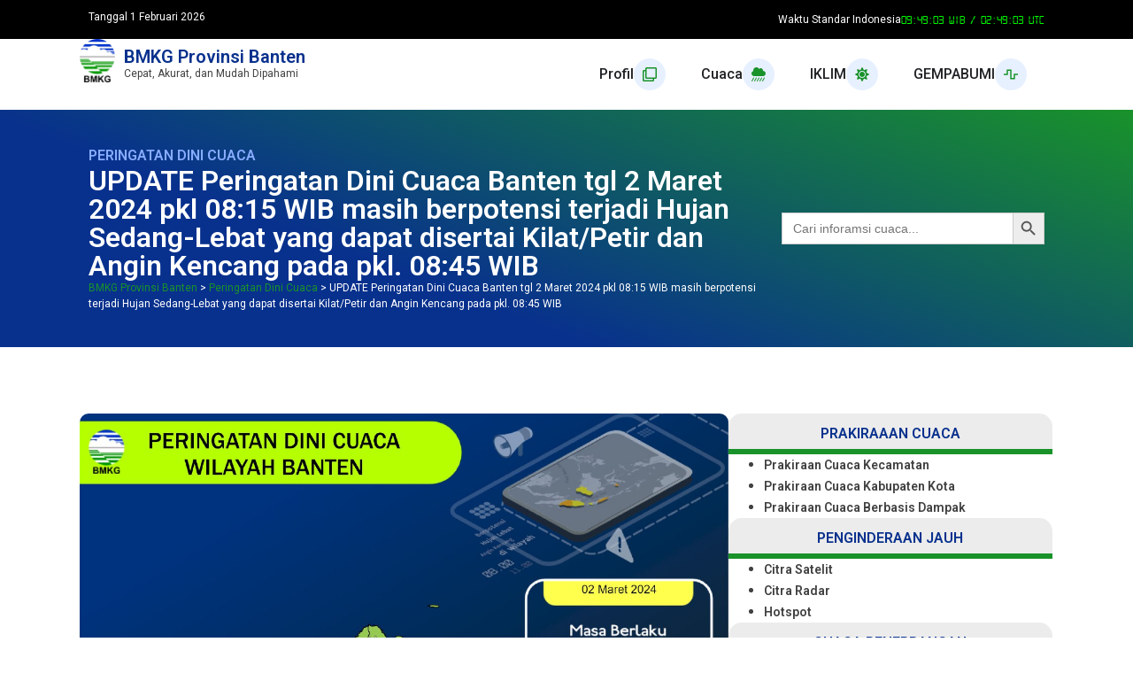

--- FILE ---
content_type: text/html; charset=UTF-8
request_url: https://bbmkg2.bmkg.go.id/pdcuaca/7100/
body_size: 45868
content:
<!doctype html>
<html lang="id" prefix="og: https://ogp.me/ns#">
<head>
	<meta charset="UTF-8">
	<meta name="viewport" content="width=device-width, initial-scale=1">
	<link rel="profile" href="https://gmpg.org/xfn/11">
	
<!-- Optimasi Mesin Pencari oleh Rank Math - https://rankmath.com/ -->
<title>UPDATE Peringatan Dini Cuaca Banten tgl 2 Maret 2024 pkl 08:15 WIB masih berpotensi terjadi Hujan Sedang-Lebat yang dapat disertai Kilat/Petir dan Angin Kencang pada pkl. 08:45 WIB - BMKG Provinsi Banten</title>
<meta name="description" content="UPDATE Peringatan Dini Cuaca Banten tgl 2 Maret 2024 pkl 08:15 WIB masih berpotensi terjadi Hujan Sedang-Lebat yang dapat disertai Kilat/Petir dan Angin Kencang pada pkl. 08:45 WIB di Kabupaten Pandeglang: Sumur, Cimanggu, Cibaliung, Cigeulis, Panimbang, Angsana, Pagelaran, Bojong, Picung, Labuan, Menes, Saketi, Cipeucang, Jiput, Mandalawangi, Cisata, Patia, Cikedal, Cibitung, Carita, Sukaresmi, Pulosari, Sobang, Kabupaten Lebak: Muncang, Leuwidamar, Bojongmanik, Gunungkencana, Banjarsari, Cileles, Cimarga, Cirinten, Kabupaten Serang: Padarincang, Anyar, Cinangka, Mancak, Gunung Sari, dan sekitarnya. Dan dapat meluas ke wilayah Kabupaten Pandeglang: Cikeusik, Munjul, Cimanuk, Kaduhejo, Banjar, Pandeglang, Cadasari, Karang Tanjung, Mekarjaya, Sindangresmi, Koroncong, Majasari, Kabupaten Lebak: Malingping, Cipanas, Sajira, Maja, Rangkasbitung, Warunggunung, Cijaku, Cikulur, Cibadak, Wanasalam, Sobang, Curug Bitung, Kalanganyar, Cihara, Cigemlong, Kabupaten Serang: Waringinkurung, Petir, Tunjung Teja, Baros, Ciomas, Pabuaran, Kota Cilegon: Ciwandan, Kota Serang: Curug, Cipocok Jaya, Taktakan, dan sekitarnya. Kondisi ini diperkirakan masih akan berlangsung hingga pkl 11:00 WIB Prakirawan BMKG Banten"/>
<meta name="robots" content="follow, index, max-snippet:-1, max-video-preview:-1, max-image-preview:large"/>
<link rel="canonical" href="https://bbmkg2.bmkg.go.id/pdcuaca/7100/" />
<meta property="og:locale" content="id_ID" />
<meta property="og:type" content="article" />
<meta property="og:title" content="UPDATE Peringatan Dini Cuaca Banten tgl 2 Maret 2024 pkl 08:15 WIB masih berpotensi terjadi Hujan Sedang-Lebat yang dapat disertai Kilat/Petir dan Angin Kencang pada pkl. 08:45 WIB - BMKG Provinsi Banten" />
<meta property="og:description" content="UPDATE Peringatan Dini Cuaca Banten tgl 2 Maret 2024 pkl 08:15 WIB masih berpotensi terjadi Hujan Sedang-Lebat yang dapat disertai Kilat/Petir dan Angin Kencang pada pkl. 08:45 WIB di Kabupaten Pandeglang: Sumur, Cimanggu, Cibaliung, Cigeulis, Panimbang, Angsana, Pagelaran, Bojong, Picung, Labuan, Menes, Saketi, Cipeucang, Jiput, Mandalawangi, Cisata, Patia, Cikedal, Cibitung, Carita, Sukaresmi, Pulosari, Sobang, Kabupaten Lebak: Muncang, Leuwidamar, Bojongmanik, Gunungkencana, Banjarsari, Cileles, Cimarga, Cirinten, Kabupaten Serang: Padarincang, Anyar, Cinangka, Mancak, Gunung Sari, dan sekitarnya. Dan dapat meluas ke wilayah Kabupaten Pandeglang: Cikeusik, Munjul, Cimanuk, Kaduhejo, Banjar, Pandeglang, Cadasari, Karang Tanjung, Mekarjaya, Sindangresmi, Koroncong, Majasari, Kabupaten Lebak: Malingping, Cipanas, Sajira, Maja, Rangkasbitung, Warunggunung, Cijaku, Cikulur, Cibadak, Wanasalam, Sobang, Curug Bitung, Kalanganyar, Cihara, Cigemlong, Kabupaten Serang: Waringinkurung, Petir, Tunjung Teja, Baros, Ciomas, Pabuaran, Kota Cilegon: Ciwandan, Kota Serang: Curug, Cipocok Jaya, Taktakan, dan sekitarnya. Kondisi ini diperkirakan masih akan berlangsung hingga pkl 11:00 WIB Prakirawan BMKG Banten" />
<meta property="og:url" content="https://bbmkg2.bmkg.go.id/pdcuaca/7100/" />
<meta property="og:site_name" content="BMKG Provinsi Banten" />
<meta property="og:updated_time" content="2024-03-02T08:33:06+07:00" />
<meta property="og:image" content="https://bbmkg2.bmkg.go.id/wp-content/uploads/2024/03/a1.jpg" />
<meta property="og:image:secure_url" content="https://bbmkg2.bmkg.go.id/wp-content/uploads/2024/03/a1.jpg" />
<meta property="og:image:width" content="1280" />
<meta property="og:image:height" content="1280" />
<meta property="og:image:alt" content="UPDATE Peringatan Dini Cuaca Banten tgl 2 Maret 2024 pkl 08:15 WIB masih berpotensi terjadi Hujan Sedang-Lebat yang dapat disertai Kilat/Petir dan Angin Kencang pada pkl. 08:45 WIB" />
<meta property="og:image:type" content="image/jpeg" />
<meta name="twitter:card" content="summary_large_image" />
<meta name="twitter:title" content="UPDATE Peringatan Dini Cuaca Banten tgl 2 Maret 2024 pkl 08:15 WIB masih berpotensi terjadi Hujan Sedang-Lebat yang dapat disertai Kilat/Petir dan Angin Kencang pada pkl. 08:45 WIB - BMKG Provinsi Banten" />
<meta name="twitter:description" content="UPDATE Peringatan Dini Cuaca Banten tgl 2 Maret 2024 pkl 08:15 WIB masih berpotensi terjadi Hujan Sedang-Lebat yang dapat disertai Kilat/Petir dan Angin Kencang pada pkl. 08:45 WIB di Kabupaten Pandeglang: Sumur, Cimanggu, Cibaliung, Cigeulis, Panimbang, Angsana, Pagelaran, Bojong, Picung, Labuan, Menes, Saketi, Cipeucang, Jiput, Mandalawangi, Cisata, Patia, Cikedal, Cibitung, Carita, Sukaresmi, Pulosari, Sobang, Kabupaten Lebak: Muncang, Leuwidamar, Bojongmanik, Gunungkencana, Banjarsari, Cileles, Cimarga, Cirinten, Kabupaten Serang: Padarincang, Anyar, Cinangka, Mancak, Gunung Sari, dan sekitarnya. Dan dapat meluas ke wilayah Kabupaten Pandeglang: Cikeusik, Munjul, Cimanuk, Kaduhejo, Banjar, Pandeglang, Cadasari, Karang Tanjung, Mekarjaya, Sindangresmi, Koroncong, Majasari, Kabupaten Lebak: Malingping, Cipanas, Sajira, Maja, Rangkasbitung, Warunggunung, Cijaku, Cikulur, Cibadak, Wanasalam, Sobang, Curug Bitung, Kalanganyar, Cihara, Cigemlong, Kabupaten Serang: Waringinkurung, Petir, Tunjung Teja, Baros, Ciomas, Pabuaran, Kota Cilegon: Ciwandan, Kota Serang: Curug, Cipocok Jaya, Taktakan, dan sekitarnya. Kondisi ini diperkirakan masih akan berlangsung hingga pkl 11:00 WIB Prakirawan BMKG Banten" />
<meta name="twitter:image" content="https://bbmkg2.bmkg.go.id/wp-content/uploads/2024/03/a1.jpg" />
<!-- /Plugin WordPress Rank Math SEO -->

<link rel="alternate" type="application/rss+xml" title="BMKG Provinsi Banten &raquo; Feed" href="https://bbmkg2.bmkg.go.id/feed/" />
<link rel="alternate" type="application/rss+xml" title="BMKG Provinsi Banten &raquo; Umpan Komentar" href="https://bbmkg2.bmkg.go.id/comments/feed/" />
<link rel="alternate" type="application/rss+xml" title="BMKG Provinsi Banten &raquo; UPDATE Peringatan Dini Cuaca Banten tgl 2 Maret 2024 pkl 08:15 WIB masih berpotensi terjadi Hujan Sedang-Lebat yang dapat disertai Kilat/Petir dan Angin Kencang pada pkl. 08:45 WIB Umpan Komentar" href="https://bbmkg2.bmkg.go.id/pdcuaca/7100/feed/" />
<link rel='stylesheet' id='wp-block-library-css' href='https://bbmkg2.bmkg.go.id/wp-includes/css/dist/block-library/style.min.css' media='all' />
<link rel='stylesheet' id='gutenberg-pdfjs-css' href='https://bbmkg2.bmkg.go.id/wp-content/plugins/pdfjs-viewer-shortcode/inc/../blocks/dist/style.css' media='all' />
<style id='classic-theme-styles-inline-css'>
/*! This file is auto-generated */
.wp-block-button__link{color:#fff;background-color:#32373c;border-radius:9999px;box-shadow:none;text-decoration:none;padding:calc(.667em + 2px) calc(1.333em + 2px);font-size:1.125em}.wp-block-file__button{background:#32373c;color:#fff;text-decoration:none}
</style>
<style id='global-styles-inline-css'>
body{--wp--preset--color--black: #000000;--wp--preset--color--cyan-bluish-gray: #abb8c3;--wp--preset--color--white: #ffffff;--wp--preset--color--pale-pink: #f78da7;--wp--preset--color--vivid-red: #cf2e2e;--wp--preset--color--luminous-vivid-orange: #ff6900;--wp--preset--color--luminous-vivid-amber: #fcb900;--wp--preset--color--light-green-cyan: #7bdcb5;--wp--preset--color--vivid-green-cyan: #00d084;--wp--preset--color--pale-cyan-blue: #8ed1fc;--wp--preset--color--vivid-cyan-blue: #0693e3;--wp--preset--color--vivid-purple: #9b51e0;--wp--preset--gradient--vivid-cyan-blue-to-vivid-purple: linear-gradient(135deg,rgba(6,147,227,1) 0%,rgb(155,81,224) 100%);--wp--preset--gradient--light-green-cyan-to-vivid-green-cyan: linear-gradient(135deg,rgb(122,220,180) 0%,rgb(0,208,130) 100%);--wp--preset--gradient--luminous-vivid-amber-to-luminous-vivid-orange: linear-gradient(135deg,rgba(252,185,0,1) 0%,rgba(255,105,0,1) 100%);--wp--preset--gradient--luminous-vivid-orange-to-vivid-red: linear-gradient(135deg,rgba(255,105,0,1) 0%,rgb(207,46,46) 100%);--wp--preset--gradient--very-light-gray-to-cyan-bluish-gray: linear-gradient(135deg,rgb(238,238,238) 0%,rgb(169,184,195) 100%);--wp--preset--gradient--cool-to-warm-spectrum: linear-gradient(135deg,rgb(74,234,220) 0%,rgb(151,120,209) 20%,rgb(207,42,186) 40%,rgb(238,44,130) 60%,rgb(251,105,98) 80%,rgb(254,248,76) 100%);--wp--preset--gradient--blush-light-purple: linear-gradient(135deg,rgb(255,206,236) 0%,rgb(152,150,240) 100%);--wp--preset--gradient--blush-bordeaux: linear-gradient(135deg,rgb(254,205,165) 0%,rgb(254,45,45) 50%,rgb(107,0,62) 100%);--wp--preset--gradient--luminous-dusk: linear-gradient(135deg,rgb(255,203,112) 0%,rgb(199,81,192) 50%,rgb(65,88,208) 100%);--wp--preset--gradient--pale-ocean: linear-gradient(135deg,rgb(255,245,203) 0%,rgb(182,227,212) 50%,rgb(51,167,181) 100%);--wp--preset--gradient--electric-grass: linear-gradient(135deg,rgb(202,248,128) 0%,rgb(113,206,126) 100%);--wp--preset--gradient--midnight: linear-gradient(135deg,rgb(2,3,129) 0%,rgb(40,116,252) 100%);--wp--preset--font-size--small: 13px;--wp--preset--font-size--medium: 20px;--wp--preset--font-size--large: 36px;--wp--preset--font-size--x-large: 42px;--wp--preset--spacing--20: 0.44rem;--wp--preset--spacing--30: 0.67rem;--wp--preset--spacing--40: 1rem;--wp--preset--spacing--50: 1.5rem;--wp--preset--spacing--60: 2.25rem;--wp--preset--spacing--70: 3.38rem;--wp--preset--spacing--80: 5.06rem;--wp--preset--shadow--natural: 6px 6px 9px rgba(0, 0, 0, 0.2);--wp--preset--shadow--deep: 12px 12px 50px rgba(0, 0, 0, 0.4);--wp--preset--shadow--sharp: 6px 6px 0px rgba(0, 0, 0, 0.2);--wp--preset--shadow--outlined: 6px 6px 0px -3px rgba(255, 255, 255, 1), 6px 6px rgba(0, 0, 0, 1);--wp--preset--shadow--crisp: 6px 6px 0px rgba(0, 0, 0, 1);}:where(.is-layout-flex){gap: 0.5em;}:where(.is-layout-grid){gap: 0.5em;}body .is-layout-flow > .alignleft{float: left;margin-inline-start: 0;margin-inline-end: 2em;}body .is-layout-flow > .alignright{float: right;margin-inline-start: 2em;margin-inline-end: 0;}body .is-layout-flow > .aligncenter{margin-left: auto !important;margin-right: auto !important;}body .is-layout-constrained > .alignleft{float: left;margin-inline-start: 0;margin-inline-end: 2em;}body .is-layout-constrained > .alignright{float: right;margin-inline-start: 2em;margin-inline-end: 0;}body .is-layout-constrained > .aligncenter{margin-left: auto !important;margin-right: auto !important;}body .is-layout-constrained > :where(:not(.alignleft):not(.alignright):not(.alignfull)){max-width: var(--wp--style--global--content-size);margin-left: auto !important;margin-right: auto !important;}body .is-layout-constrained > .alignwide{max-width: var(--wp--style--global--wide-size);}body .is-layout-flex{display: flex;}body .is-layout-flex{flex-wrap: wrap;align-items: center;}body .is-layout-flex > *{margin: 0;}body .is-layout-grid{display: grid;}body .is-layout-grid > *{margin: 0;}:where(.wp-block-columns.is-layout-flex){gap: 2em;}:where(.wp-block-columns.is-layout-grid){gap: 2em;}:where(.wp-block-post-template.is-layout-flex){gap: 1.25em;}:where(.wp-block-post-template.is-layout-grid){gap: 1.25em;}.has-black-color{color: var(--wp--preset--color--black) !important;}.has-cyan-bluish-gray-color{color: var(--wp--preset--color--cyan-bluish-gray) !important;}.has-white-color{color: var(--wp--preset--color--white) !important;}.has-pale-pink-color{color: var(--wp--preset--color--pale-pink) !important;}.has-vivid-red-color{color: var(--wp--preset--color--vivid-red) !important;}.has-luminous-vivid-orange-color{color: var(--wp--preset--color--luminous-vivid-orange) !important;}.has-luminous-vivid-amber-color{color: var(--wp--preset--color--luminous-vivid-amber) !important;}.has-light-green-cyan-color{color: var(--wp--preset--color--light-green-cyan) !important;}.has-vivid-green-cyan-color{color: var(--wp--preset--color--vivid-green-cyan) !important;}.has-pale-cyan-blue-color{color: var(--wp--preset--color--pale-cyan-blue) !important;}.has-vivid-cyan-blue-color{color: var(--wp--preset--color--vivid-cyan-blue) !important;}.has-vivid-purple-color{color: var(--wp--preset--color--vivid-purple) !important;}.has-black-background-color{background-color: var(--wp--preset--color--black) !important;}.has-cyan-bluish-gray-background-color{background-color: var(--wp--preset--color--cyan-bluish-gray) !important;}.has-white-background-color{background-color: var(--wp--preset--color--white) !important;}.has-pale-pink-background-color{background-color: var(--wp--preset--color--pale-pink) !important;}.has-vivid-red-background-color{background-color: var(--wp--preset--color--vivid-red) !important;}.has-luminous-vivid-orange-background-color{background-color: var(--wp--preset--color--luminous-vivid-orange) !important;}.has-luminous-vivid-amber-background-color{background-color: var(--wp--preset--color--luminous-vivid-amber) !important;}.has-light-green-cyan-background-color{background-color: var(--wp--preset--color--light-green-cyan) !important;}.has-vivid-green-cyan-background-color{background-color: var(--wp--preset--color--vivid-green-cyan) !important;}.has-pale-cyan-blue-background-color{background-color: var(--wp--preset--color--pale-cyan-blue) !important;}.has-vivid-cyan-blue-background-color{background-color: var(--wp--preset--color--vivid-cyan-blue) !important;}.has-vivid-purple-background-color{background-color: var(--wp--preset--color--vivid-purple) !important;}.has-black-border-color{border-color: var(--wp--preset--color--black) !important;}.has-cyan-bluish-gray-border-color{border-color: var(--wp--preset--color--cyan-bluish-gray) !important;}.has-white-border-color{border-color: var(--wp--preset--color--white) !important;}.has-pale-pink-border-color{border-color: var(--wp--preset--color--pale-pink) !important;}.has-vivid-red-border-color{border-color: var(--wp--preset--color--vivid-red) !important;}.has-luminous-vivid-orange-border-color{border-color: var(--wp--preset--color--luminous-vivid-orange) !important;}.has-luminous-vivid-amber-border-color{border-color: var(--wp--preset--color--luminous-vivid-amber) !important;}.has-light-green-cyan-border-color{border-color: var(--wp--preset--color--light-green-cyan) !important;}.has-vivid-green-cyan-border-color{border-color: var(--wp--preset--color--vivid-green-cyan) !important;}.has-pale-cyan-blue-border-color{border-color: var(--wp--preset--color--pale-cyan-blue) !important;}.has-vivid-cyan-blue-border-color{border-color: var(--wp--preset--color--vivid-cyan-blue) !important;}.has-vivid-purple-border-color{border-color: var(--wp--preset--color--vivid-purple) !important;}.has-vivid-cyan-blue-to-vivid-purple-gradient-background{background: var(--wp--preset--gradient--vivid-cyan-blue-to-vivid-purple) !important;}.has-light-green-cyan-to-vivid-green-cyan-gradient-background{background: var(--wp--preset--gradient--light-green-cyan-to-vivid-green-cyan) !important;}.has-luminous-vivid-amber-to-luminous-vivid-orange-gradient-background{background: var(--wp--preset--gradient--luminous-vivid-amber-to-luminous-vivid-orange) !important;}.has-luminous-vivid-orange-to-vivid-red-gradient-background{background: var(--wp--preset--gradient--luminous-vivid-orange-to-vivid-red) !important;}.has-very-light-gray-to-cyan-bluish-gray-gradient-background{background: var(--wp--preset--gradient--very-light-gray-to-cyan-bluish-gray) !important;}.has-cool-to-warm-spectrum-gradient-background{background: var(--wp--preset--gradient--cool-to-warm-spectrum) !important;}.has-blush-light-purple-gradient-background{background: var(--wp--preset--gradient--blush-light-purple) !important;}.has-blush-bordeaux-gradient-background{background: var(--wp--preset--gradient--blush-bordeaux) !important;}.has-luminous-dusk-gradient-background{background: var(--wp--preset--gradient--luminous-dusk) !important;}.has-pale-ocean-gradient-background{background: var(--wp--preset--gradient--pale-ocean) !important;}.has-electric-grass-gradient-background{background: var(--wp--preset--gradient--electric-grass) !important;}.has-midnight-gradient-background{background: var(--wp--preset--gradient--midnight) !important;}.has-small-font-size{font-size: var(--wp--preset--font-size--small) !important;}.has-medium-font-size{font-size: var(--wp--preset--font-size--medium) !important;}.has-large-font-size{font-size: var(--wp--preset--font-size--large) !important;}.has-x-large-font-size{font-size: var(--wp--preset--font-size--x-large) !important;}
.wp-block-navigation a:where(:not(.wp-element-button)){color: inherit;}
:where(.wp-block-post-template.is-layout-flex){gap: 1.25em;}:where(.wp-block-post-template.is-layout-grid){gap: 1.25em;}
:where(.wp-block-columns.is-layout-flex){gap: 2em;}:where(.wp-block-columns.is-layout-grid){gap: 2em;}
.wp-block-pullquote{font-size: 1.5em;line-height: 1.6;}
</style>
<link rel='stylesheet' id='redux-extendify-styles-css' href='https://bbmkg2.bmkg.go.id/wp-content/plugins/redux-framework/redux-core/assets/css/extendify-utilities.css' media='all' />
<link rel='stylesheet' id='ivory-search-styles-css' href='https://bbmkg2.bmkg.go.id/wp-content/plugins/add-search-to-menu/public/css/ivory-search.min.css' media='all' />
<link rel='stylesheet' id='imgareaselect-css' href='https://bbmkg2.bmkg.go.id/wp-includes/js/imgareaselect/imgareaselect.css' media='all' />
<link rel='stylesheet' id='swiper-css' href='https://bbmkg2.bmkg.go.id/wp-content/plugins/elementor/assets/lib/swiper/v8/css/swiper.min.css' media='all' />
<link rel='stylesheet' id='bmkg-frontend-css' href='https://bbmkg2.bmkg.go.id/wp-content/plugins/intanweb-bmkg/assets/css/bmkg-frontend.css' media='all' />
<link rel='stylesheet' id='select2-css' href='https://bbmkg2.bmkg.go.id/wp-content/plugins/intanweb-bmkg/assets/css/select2.css' media='all' />
<link rel='stylesheet' id='hello-elementor-css' href='https://bbmkg2.bmkg.go.id/wp-content/themes/hello-elementor/style.min.css' media='all' />
<link rel='stylesheet' id='hello-elementor-theme-style-css' href='https://bbmkg2.bmkg.go.id/wp-content/themes/hello-elementor/theme.min.css' media='all' />
<link rel='stylesheet' id='elementor-frontend-css' href='https://bbmkg2.bmkg.go.id/wp-content/plugins/elementor/assets/css/frontend-lite.min.css' media='all' />
<link rel='stylesheet' id='elementor-post-3-css' href='https://bbmkg2.bmkg.go.id/wp-content/uploads/elementor/css/post-3.css' media='all' />
<link rel='stylesheet' id='elementor-lazyload-css' href='https://bbmkg2.bmkg.go.id/wp-content/plugins/elementor/assets/css/modules/lazyload/frontend.min.css' media='all' />
<link rel='stylesheet' id='elementor-pro-css' href='https://bbmkg2.bmkg.go.id/wp-content/plugins/pro-elements/assets/css/frontend-lite.min.css' media='all' />
<link rel='stylesheet' id='elementor-global-css' href='https://bbmkg2.bmkg.go.id/wp-content/uploads/elementor/css/global.css' media='all' />
<link rel='stylesheet' id='elementor-post-4730-css' href='https://bbmkg2.bmkg.go.id/wp-content/uploads/elementor/css/post-4730.css' media='all' />
<link rel='stylesheet' id='elementor-post-866-css' href='https://bbmkg2.bmkg.go.id/wp-content/uploads/elementor/css/post-866.css' media='all' />
<link rel='stylesheet' id='elementor-post-2639-css' href='https://bbmkg2.bmkg.go.id/wp-content/uploads/elementor/css/post-2639.css' media='all' />
<link rel='stylesheet' id='google-fonts-1-css' href='https://fonts.googleapis.com/css?family=Roboto%3A100%2C100italic%2C200%2C200italic%2C300%2C300italic%2C400%2C400italic%2C500%2C500italic%2C600%2C600italic%2C700%2C700italic%2C800%2C800italic%2C900%2C900italic%7CRoboto+Slab%3A100%2C100italic%2C200%2C200italic%2C300%2C300italic%2C400%2C400italic%2C500%2C500italic%2C600%2C600italic%2C700%2C700italic%2C800%2C800italic%2C900%2C900italic&#038;display=auto&#038;ver=031922cd2cb873cdfeabc5bd6e0f1a95' media='all' />
<link rel="preconnect" href="https://fonts.gstatic.com/" crossorigin><script id="utils-js-extra">
var userSettings = {"url":"\/","uid":"0","time":"1769914130","secure":"1"};
</script>
<script src="https://bbmkg2.bmkg.go.id/wp-includes/js/utils.min.js" id="utils-js"></script>
<script src="https://bbmkg2.bmkg.go.id/wp-includes/js/jquery/jquery.min.js" id="jquery-core-js"></script>
<script src="https://bbmkg2.bmkg.go.id/wp-includes/js/jquery/jquery-migrate.min.js" id="jquery-migrate-js"></script>
<script src="https://bbmkg2.bmkg.go.id/wp-includes/js/plupload/moxie.min.js" id="moxiejs-js"></script>
<script src="https://bbmkg2.bmkg.go.id/wp-includes/js/plupload/plupload.min.js" id="plupload-js"></script>
<!--[if lt IE 8]>
<script src="https://bbmkg2.bmkg.go.id/wp-includes/js/json2.min.js" id="json2-js"></script>
<![endif]-->
<link rel="https://api.w.org/" href="https://bbmkg2.bmkg.go.id/wp-json/" /><link rel="alternate" type="application/json" href="https://bbmkg2.bmkg.go.id/wp-json/wp/v2/pdcuaca/7100" /><link rel="alternate" type="application/json+oembed" href="https://bbmkg2.bmkg.go.id/wp-json/oembed/1.0/embed?url=https%3A%2F%2Fbbmkg2.bmkg.go.id%2Fpdcuaca%2F7100%2F" />
<link rel="alternate" type="text/xml+oembed" href="https://bbmkg2.bmkg.go.id/wp-json/oembed/1.0/embed?url=https%3A%2F%2Fbbmkg2.bmkg.go.id%2Fpdcuaca%2F7100%2F&#038;format=xml" />
<link rel="alternate" href="https://bbmkg2.bmkg.go.id/pdcuaca/7100/" hreflang="x-default" /><meta name="generator" content="Redux 4.4.11" />    <script src="https://cdn.userway.org/widget.js" data-account="j96JSruoAJ"></script>
    


    
    <style>
.sp-bottom-thumbnails.sp-has-pointer .sp-selected-thumbnail:before {
    border-bottom: 5px solid white!important;
}
	
.sp-bottom-thumbnails.sp-has-pointer .sp-selected-thumbnail:after {
    border-bottom: 13px solid white!important
}	

</style>
<style>
.elementor-element .swiper .elementor-swiper-button svg, .elementor-lightbox .swiper .elementor-swiper-button svg {
    height: 32px;
    width: 32px;
    background: #12810694;
    border-radius: 100px;
    padding: 5px;
}
</style>
<style>
             .elementor-element.elementor-element-bmkg-widget-container {
                --display: flex;
/*                 --align-items: center; */
                --container-widget-width: calc( ( 1 - var( --container-widget-flex-grow ) ) * 100% );
                --gap: 0px;
                --overflow: hidden;
                --background-transition: 0.3s;
                --border-radius: 15px 15px 15px 15px;
                --border-top-left-radius: 15px;
                --border-top-right-radius: 15px;
                --border-bottom-right-radius: 15px;
                --border-bottom-left-radius: 15px;
                --padding-top: 0px;
                --padding-right: 0px;
                --padding-bottom: 0px;
                --padding-left: 0px;
							 	margin-bottom:20px;
            }

             .elementor-element.elementor-element-bmkg-widget-container:not(.elementor-motion-effects-element-type-background),  .elementor-element.elementor-element-bmkg-widget-container > .elementor-motion-effects-container > .elementor-motion-effects-layer {
                background-color: var( --e-global-color-8f51575 );
            }

            .elementor-element.elementor-element-bmkg-widget-container,  .elementor-element.elementor-element-bmkg-widget-container::before {
                --border-transition: 0.3s;
            }
            
            
             .elementor-element.elementor-element-bmkg-widget-title {
                text-align: center;
                width: 100%;
                max-width: 100%;
            }
            
            
                         .elementor-element.elementor-element-bmkg-widget-title .elementor-heading-title {
                font-family: var( --e-global-typography-a298f6e-font-family ), Sans-serif;
                font-size: var( --e-global-typography-a298f6e-font-size );
                font-weight: var( --e-global-typography-a298f6e-font-weight );
                text-transform: var( --e-global-typography-a298f6e-text-transform );
                line-height: var( --e-global-typography-a298f6e-line-height );
                letter-spacing: var( --e-global-typography-a298f6e-letter-spacing );
                word-spacing: var( --e-global-typography-a298f6e-word-spacing );
            }

             .elementor-element.elementor-element-bmkg-widget-title > .elementor-widget-container {
                margin: 0px 0px 0px 0px;
                padding: 11px 0px 5px 0px;
                background-color: var( --e-global-color-75a6655 );
                border-style: solid;
                border-width: 0px 0px 6px 0px;
                border-color: var( --e-global-color-accent );
            }
            
            
                 .elementor-element.elementor-element-bmkg-widget-title .elementor-heading-title {
                    font-size: var( --e-global-typography-a298f6e-font-size );
                    line-height: var( --e-global-typography-a298f6e-line-height );
                    letter-spacing: var( --e-global-typography-a298f6e-letter-spacing );
                    word-spacing: var( --e-global-typography-a298f6e-word-spacing );
                }
                
                
                
                 .elementor-element.elementor-element-bmkg-widget-title .elementor-heading-title {
                    font-size: var( --e-global-typography-a298f6e-font-size );
                    line-height: var( --e-global-typography-a298f6e-line-height );
                    letter-spacing: var( --e-global-typography-a298f6e-letter-spacing );
                    word-spacing: var( --e-global-typography-a298f6e-word-spacing );
                }                

</style>
<link rel="icon" href="https://bbmkg2.bmkg.go.id/wp-content/uploads/2022/11/icon-150x150.png" sizes="32x32" />
<link rel="icon" href="https://bbmkg2.bmkg.go.id/wp-content/uploads/2022/11/icon.png" sizes="192x192" />
<link rel="apple-touch-icon" href="https://bbmkg2.bmkg.go.id/wp-content/uploads/2022/11/icon.png" />
<meta name="msapplication-TileImage" content="https://bbmkg2.bmkg.go.id/wp-content/uploads/2022/11/icon.png" />
<style type="text/css" media="screen">.is-menu path.search-icon-path { fill: #848484;}body .popup-search-close:after, body .search-close:after { border-color: #848484;}body .popup-search-close:before, body .search-close:before { border-color: #848484;}</style>			<style type="text/css">
					</style>
					<style type="text/css">
					</style>
					<style type="text/css">
					</style>
					<style type="text/css">
					</style>
					<style type="text/css">
					</style>
					<style type="text/css">
					</style>
					<style type="text/css">
					</style>
					<style type="text/css">
					</style>
					<style type="text/css">
					</style>
					<style type="text/css">
					</style>
					<style type="text/css">
					</style>
					<style type="text/css">
					</style>
					<style type="text/css">
					</style>
					<style type="text/css">
					</style>
					<style type="text/css">
					</style>
					<style type="text/css">
					</style>
					<style type="text/css">
					</style>
					<style type="text/css">
					</style>
					<style type="text/css">
					</style>
		<script data-cfasync="false" nonce="f570e05e-76bc-4384-a8c1-a3872b828bf6">try{(function(w,d){!function(j,k,l,m){if(j.zaraz)console.error("zaraz is loaded twice");else{j[l]=j[l]||{};j[l].executed=[];j.zaraz={deferred:[],listeners:[]};j.zaraz._v="5874";j.zaraz._n="f570e05e-76bc-4384-a8c1-a3872b828bf6";j.zaraz.q=[];j.zaraz._f=function(n){return async function(){var o=Array.prototype.slice.call(arguments);j.zaraz.q.push({m:n,a:o})}};for(const p of["track","set","debug"])j.zaraz[p]=j.zaraz._f(p);j.zaraz.init=()=>{var q=k.getElementsByTagName(m)[0],r=k.createElement(m),s=k.getElementsByTagName("title")[0];s&&(j[l].t=k.getElementsByTagName("title")[0].text);j[l].x=Math.random();j[l].w=j.screen.width;j[l].h=j.screen.height;j[l].j=j.innerHeight;j[l].e=j.innerWidth;j[l].l=j.location.href;j[l].r=k.referrer;j[l].k=j.screen.colorDepth;j[l].n=k.characterSet;j[l].o=(new Date).getTimezoneOffset();if(j.dataLayer)for(const t of Object.entries(Object.entries(dataLayer).reduce((u,v)=>({...u[1],...v[1]}),{})))zaraz.set(t[0],t[1],{scope:"page"});j[l].q=[];for(;j.zaraz.q.length;){const w=j.zaraz.q.shift();j[l].q.push(w)}r.defer=!0;for(const x of[localStorage,sessionStorage])Object.keys(x||{}).filter(z=>z.startsWith("_zaraz_")).forEach(y=>{try{j[l]["z_"+y.slice(7)]=JSON.parse(x.getItem(y))}catch{j[l]["z_"+y.slice(7)]=x.getItem(y)}});r.referrerPolicy="origin";r.src="/cdn-cgi/zaraz/s.js?z="+btoa(encodeURIComponent(JSON.stringify(j[l])));q.parentNode.insertBefore(r,q)};["complete","interactive"].includes(k.readyState)?zaraz.init():j.addEventListener("DOMContentLoaded",zaraz.init)}}(w,d,"zarazData","script");window.zaraz._p=async d$=>new Promise(ea=>{if(d$){d$.e&&d$.e.forEach(eb=>{try{const ec=d.querySelector("script[nonce]"),ed=ec?.nonce||ec?.getAttribute("nonce"),ee=d.createElement("script");ed&&(ee.nonce=ed);ee.innerHTML=eb;ee.onload=()=>{d.head.removeChild(ee)};d.head.appendChild(ee)}catch(ef){console.error(`Error executing script: ${eb}\n`,ef)}});Promise.allSettled((d$.f||[]).map(eg=>fetch(eg[0],eg[1])))}ea()});zaraz._p({"e":["(function(w,d){})(window,document)"]});})(window,document)}catch(e){throw fetch("/cdn-cgi/zaraz/t"),e;};</script></head>
<body class="pdcuaca-template-default single single-pdcuaca postid-7100 wp-custom-logo multiple-domain-bbmkg2-bmkg-go-id hello-elementor e-lazyload elementor-default elementor-kit-3 elementor-page-2639">

<style>
.intanweb-megamenu {
    max-width: 1120px!important;
    align-self: center!important;
}
</style>

<a class="skip-link screen-reader-text" href="#content">Skip to content</a>

		<div data-elementor-type="header" data-elementor-id="4730" class="elementor elementor-4730 elementor-location-header" data-elementor-post-type="elementor_library">
						<div class="elementor-element elementor-element-3e583886 e-flex e-con-boxed e-con" data-id="3e583886" data-element_type="container" data-settings="{&quot;background_background&quot;:&quot;classic&quot;,&quot;content_width&quot;:&quot;boxed&quot;}">
					<div class="e-con-inner">
		<div class="elementor-element elementor-element-461f931f e-flex e-con-boxed e-con" data-id="461f931f" data-element_type="container" data-settings="{&quot;content_width&quot;:&quot;boxed&quot;}">
					<div class="e-con-inner">
				<div class="elementor-element elementor-element-3553c2a6 elementor-widget elementor-widget-e-text-editor-twig" data-id="3553c2a6" data-element_type="widget" data-widget_type="e-text-editor-twig.default">
				<div class="elementor-widget-container">
			        <div class="e-twigs">
            Tanggal 1 Februari 2026        </div>
        		</div>
				</div>
					</div>
				</div>
		<div class="elementor-element elementor-element-16818890 e-flex e-con-boxed e-con" data-id="16818890" data-element_type="container" data-settings="{&quot;content_width&quot;:&quot;boxed&quot;}">
					<div class="e-con-inner">
				<div class="elementor-element elementor-element-341ece88 elementor-hidden-mobile elementor-widget elementor-widget-text-editor" data-id="341ece88" data-element_type="widget" data-widget_type="text-editor.default">
				<div class="elementor-widget-container">
			<style>/*! elementor - v3.15.0 - 02-08-2023 */
.elementor-widget-text-editor.elementor-drop-cap-view-stacked .elementor-drop-cap{background-color:#69727d;color:#fff}.elementor-widget-text-editor.elementor-drop-cap-view-framed .elementor-drop-cap{color:#69727d;border:3px solid;background-color:transparent}.elementor-widget-text-editor:not(.elementor-drop-cap-view-default) .elementor-drop-cap{margin-top:8px}.elementor-widget-text-editor:not(.elementor-drop-cap-view-default) .elementor-drop-cap-letter{width:1em;height:1em}.elementor-widget-text-editor .elementor-drop-cap{float:left;text-align:center;line-height:1;font-size:50px}.elementor-widget-text-editor .elementor-drop-cap-letter{display:inline-block}</style>				Waktu Standar Indonesia						</div>
				</div>
				<div class="elementor-element elementor-element-f9d5962 elementor-widget elementor-widget-bmkg_jam_digital" data-id="f9d5962" data-element_type="widget" data-widget_type="bmkg_jam_digital.default">
				<div class="elementor-widget-container">
			
			<div id="jam_digital_261970274"></div>
			<script>
			jQuery(function($){
				$( window ).on( 'elementor/frontend/init', () => {
					dayjs.extend(window.dayjs_plugin_utc)
					dayjs.extend(window.dayjs_plugin_timezone)
					function jamBMKG261970274() {
						document.getElementById('jam_digital_261970274').innerHTML = '<span class="FontDigit">'+ dayjs().tz('Asia/Jakarta').format('HH:mm:ss') +' WIB / </span><span class="FontDigit">' + dayjs.utc().format('HH:mm:ss') + ' UTC</span>';
					}
					setInterval(function(){
						jamBMKG261970274();
					}, 1000);
				});
			});

			</script>

					</div>
				</div>
					</div>
				</div>
					</div>
				</div>
		<div class="elementor-element elementor-element-34deb6fe e-flex e-con-boxed e-con" data-id="34deb6fe" data-element_type="container" data-settings="{&quot;background_background&quot;:&quot;classic&quot;,&quot;sticky&quot;:&quot;top&quot;,&quot;animation&quot;:&quot;none&quot;,&quot;content_width&quot;:&quot;boxed&quot;,&quot;sticky_on&quot;:[&quot;desktop&quot;,&quot;tablet&quot;,&quot;mobile&quot;],&quot;sticky_offset&quot;:0,&quot;sticky_effects_offset&quot;:0}">
					<div class="e-con-inner">
		<div class="elementor-element elementor-element-6c6e8393 e-con-full e-flex e-con" data-id="6c6e8393" data-element_type="container" data-settings="{&quot;content_width&quot;:&quot;full&quot;}">
				<div class="elementor-element elementor-element-3986f313 elementor-widget elementor-widget-theme-site-logo elementor-widget-image" data-id="3986f313" data-element_type="widget" data-widget_type="theme-site-logo.default">
				<div class="elementor-widget-container">
			<style>/*! elementor - v3.15.0 - 02-08-2023 */
.elementor-widget-image{text-align:center}.elementor-widget-image a{display:inline-block}.elementor-widget-image a img[src$=".svg"]{width:48px}.elementor-widget-image img{vertical-align:middle;display:inline-block}</style>								<a href="https://bbmkg2.bmkg.go.id">
			<img width="163" height="200" src="https://bbmkg2.bmkg.go.id/wp-content/uploads/2023/06/logo-bmkg.png" class="attachment-full size-full wp-image-871" alt="" />				</a>
											</div>
				</div>
		<div class="elementor-element elementor-element-7ee91e06 e-con-full elementor-hidden-mobile e-flex e-con" data-id="7ee91e06" data-element_type="container" data-settings="{&quot;content_width&quot;:&quot;full&quot;}">
				<div class="elementor-element elementor-element-55d349dc elementor-widget elementor-widget-theme-site-title elementor-widget-heading" data-id="55d349dc" data-element_type="widget" data-widget_type="theme-site-title.default">
				<div class="elementor-widget-container">
			<style>/*! elementor - v3.15.0 - 02-08-2023 */
.elementor-heading-title{padding:0;margin:0;line-height:1}.elementor-widget-heading .elementor-heading-title[class*=elementor-size-]>a{color:inherit;font-size:inherit;line-height:inherit}.elementor-widget-heading .elementor-heading-title.elementor-size-small{font-size:15px}.elementor-widget-heading .elementor-heading-title.elementor-size-medium{font-size:19px}.elementor-widget-heading .elementor-heading-title.elementor-size-large{font-size:29px}.elementor-widget-heading .elementor-heading-title.elementor-size-xl{font-size:39px}.elementor-widget-heading .elementor-heading-title.elementor-size-xxl{font-size:59px}</style><h5 class="elementor-heading-title elementor-size-default"><a href="https://bbmkg2.bmkg.go.id">BMKG Provinsi Banten</a></h5>		</div>
				</div>
				<div class="elementor-element elementor-element-51ec4e72 elementor-widget elementor-widget-text-editor" data-id="51ec4e72" data-element_type="widget" data-widget_type="text-editor.default">
				<div class="elementor-widget-container">
							Cepat, Akurat, dan Mudah Dipahami						</div>
				</div>
				</div>
				</div>
		<div class="elementor-element elementor-element-36c64e5a e-con-full e-flex e-con" data-id="36c64e5a" data-element_type="container" data-settings="{&quot;content_width&quot;:&quot;full&quot;}">
				<div class="elementor-element elementor-element-1e126b55 intanweb-megamenu elementor-widget__width-inherit elementor-hidden-tablet elementor-hidden-mobile e-full_width e-n-menu-layout-horizontal e-n-menu-tablet elementor-widget elementor-widget-n-menu" data-id="1e126b55" data-element_type="widget" data-settings="{&quot;menu_items&quot;:[{&quot;item_title&quot;:&quot;Profil&quot;,&quot;_id&quot;:&quot;d79ece3&quot;,&quot;item_dropdown_content&quot;:&quot;yes&quot;,&quot;item_icon&quot;:{&quot;value&quot;:&quot;far fa-clone&quot;,&quot;library&quot;:&quot;fa-regular&quot;},&quot;item_link&quot;:{&quot;url&quot;:&quot;&quot;,&quot;is_external&quot;:&quot;&quot;,&quot;nofollow&quot;:&quot;&quot;,&quot;custom_attributes&quot;:&quot;&quot;},&quot;item_icon_active&quot;:{&quot;value&quot;:&quot;&quot;,&quot;library&quot;:&quot;&quot;},&quot;element_id&quot;:&quot;&quot;},{&quot;item_title&quot;:&quot;Cuaca&quot;,&quot;item_dropdown_content&quot;:&quot;yes&quot;,&quot;item_icon&quot;:{&quot;value&quot;:&quot;fas fa-cloud-showers-heavy&quot;,&quot;library&quot;:&quot;fa-solid&quot;},&quot;_id&quot;:&quot;387c729&quot;,&quot;item_link&quot;:{&quot;url&quot;:&quot;&quot;,&quot;is_external&quot;:&quot;&quot;,&quot;nofollow&quot;:&quot;&quot;,&quot;custom_attributes&quot;:&quot;&quot;},&quot;item_icon_active&quot;:{&quot;value&quot;:&quot;&quot;,&quot;library&quot;:&quot;&quot;},&quot;element_id&quot;:&quot;&quot;},{&quot;item_title&quot;:&quot;IKLIM&quot;,&quot;item_dropdown_content&quot;:&quot;yes&quot;,&quot;item_icon&quot;:{&quot;value&quot;:&quot;fas fa-sun&quot;,&quot;library&quot;:&quot;fa-solid&quot;},&quot;_id&quot;:&quot;2493cff&quot;,&quot;item_link&quot;:{&quot;url&quot;:&quot;&quot;,&quot;is_external&quot;:&quot;&quot;,&quot;nofollow&quot;:&quot;&quot;,&quot;custom_attributes&quot;:&quot;&quot;},&quot;item_icon_active&quot;:{&quot;value&quot;:&quot;&quot;,&quot;library&quot;:&quot;&quot;},&quot;element_id&quot;:&quot;&quot;},{&quot;item_title&quot;:&quot;GEMPABUMI&quot;,&quot;item_dropdown_content&quot;:&quot;yes&quot;,&quot;item_icon&quot;:{&quot;value&quot;:&quot;fas fa-wave-square&quot;,&quot;library&quot;:&quot;fa-solid&quot;},&quot;_id&quot;:&quot;effaa9c&quot;,&quot;item_link&quot;:{&quot;url&quot;:&quot;&quot;,&quot;is_external&quot;:&quot;&quot;,&quot;nofollow&quot;:&quot;&quot;,&quot;custom_attributes&quot;:&quot;&quot;},&quot;item_icon_active&quot;:{&quot;value&quot;:&quot;&quot;,&quot;library&quot;:&quot;&quot;},&quot;element_id&quot;:&quot;&quot;}],&quot;menu_item_title_distance_from_content_mobile&quot;:{&quot;unit&quot;:&quot;px&quot;,&quot;size&quot;:0,&quot;sizes&quot;:[]},&quot;content_width&quot;:&quot;full_width&quot;,&quot;item_layout&quot;:&quot;horizontal&quot;,&quot;open_on&quot;:&quot;hover&quot;,&quot;open_animation&quot;:&quot;none&quot;,&quot;breakpoint_selector&quot;:&quot;tablet&quot;,&quot;menu_item_title_distance_from_content&quot;:{&quot;unit&quot;:&quot;px&quot;,&quot;size&quot;:0,&quot;sizes&quot;:[]},&quot;menu_item_title_distance_from_content_tablet&quot;:{&quot;unit&quot;:&quot;px&quot;,&quot;size&quot;:&quot;&quot;,&quot;sizes&quot;:[]}}" data-widget_type="mega-menu.default">
				<div class="elementor-widget-container">
			<link rel="stylesheet" href="https://banten.bmkg.go.id/wp-content/plugins/pro-elements/assets/css/widget-mega-menu.min.css">		<nav class="e-n-menu">
					<div class="e-n-menu-toggle" role="button" aria-label="Menu Toggle">
						<span class="e-n-menu-toggle-icon e-open">
				<svg class="e-font-icon-svg e-eicon-menu-bar" viewBox="0 0 1000 1000" xmlns="http://www.w3.org/2000/svg"><path d="M104 333H896C929 333 958 304 958 271S929 208 896 208H104C71 208 42 237 42 271S71 333 104 333ZM104 583H896C929 583 958 554 958 521S929 458 896 458H104C71 458 42 487 42 521S71 583 104 583ZM104 833H896C929 833 958 804 958 771S929 708 896 708H104C71 708 42 737 42 771S71 833 104 833Z"></path></svg>			</span>
						<span class="e-n-menu-toggle-icon e-close">
				<svg class="e-font-icon-svg e-eicon-close" viewBox="0 0 1000 1000" xmlns="http://www.w3.org/2000/svg"><path d="M742 167L500 408 258 167C246 154 233 150 217 150 196 150 179 158 167 167 154 179 150 196 150 212 150 229 154 242 171 254L408 500 167 742C138 771 138 800 167 829 196 858 225 858 254 829L496 587 738 829C750 842 767 846 783 846 800 846 817 842 829 829 842 817 846 804 846 783 846 767 842 750 829 737L588 500 833 258C863 229 863 200 833 171 804 137 775 137 742 167Z"></path></svg>			</span>

			<span class="elementor-screen-only">Menu</span>
		</div>
					<div class="e-n-menu-items-heading">
							<div id="e-n-menu-item-title-5041" class="e-n-menu-item-title e-normal" aria-selected="true" data-tab="1" role="tab" tabindex="0" aria-controls="e-n-tab-content-5041" aria-expanded="false" >
				<div class="e-n-menu-item-title-container">											<span class="e-n-menu-icon">
							<span class="icon-active"><svg aria-hidden="true" class="e-font-icon-svg e-far-clone" viewBox="0 0 512 512" xmlns="http://www.w3.org/2000/svg"><path d="M464 0H144c-26.51 0-48 21.49-48 48v48H48c-26.51 0-48 21.49-48 48v320c0 26.51 21.49 48 48 48h320c26.51 0 48-21.49 48-48v-48h48c26.51 0 48-21.49 48-48V48c0-26.51-21.49-48-48-48zM362 464H54a6 6 0 0 1-6-6V150a6 6 0 0 1 6-6h42v224c0 26.51 21.49 48 48 48h224v42a6 6 0 0 1-6 6zm96-96H150a6 6 0 0 1-6-6V54a6 6 0 0 1 6-6h308a6 6 0 0 1 6 6v308a6 6 0 0 1-6 6z"></path></svg></span>
							<span class="icon-inactive" ><svg aria-hidden="true" class="e-font-icon-svg e-far-clone" viewBox="0 0 512 512" xmlns="http://www.w3.org/2000/svg"><path d="M464 0H144c-26.51 0-48 21.49-48 48v48H48c-26.51 0-48 21.49-48 48v320c0 26.51 21.49 48 48 48h320c26.51 0 48-21.49 48-48v-48h48c26.51 0 48-21.49 48-48V48c0-26.51-21.49-48-48-48zM362 464H54a6 6 0 0 1-6-6V150a6 6 0 0 1 6-6h42v224c0 26.51 21.49 48 48 48h224v42a6 6 0 0 1-6 6zm96-96H150a6 6 0 0 1-6-6V54a6 6 0 0 1 6-6h308a6 6 0 0 1 6 6v308a6 6 0 0 1-6 6z"></path></svg></span>
						</span>
										<span class="e-n-menu-item-title-text" >
						Profil					</span>

									<span class="e-n-menu-item-icon">
						<span class="e-n-menu-item-icon-opened" ></span>
						<span class="e-n-menu-item-icon-closed"></span>
					</span>
								</div>
			</div>
					<div id="e-n-menu-item-title-5042" class="e-n-menu-item-title e-normal" aria-selected="false" data-tab="2" role="tab" tabindex="-1" aria-controls="e-n-tab-content-5042" aria-expanded="false" >
				<div class="e-n-menu-item-title-container">											<span class="e-n-menu-icon">
							<span class="icon-active"><svg aria-hidden="true" class="e-font-icon-svg e-fas-cloud-showers-heavy" viewBox="0 0 512 512" xmlns="http://www.w3.org/2000/svg"><path d="M183.9 370.1c-7.6-4.4-17.4-1.8-21.8 6l-64 112c-4.4 7.7-1.7 17.5 6 21.8 2.5 1.4 5.2 2.1 7.9 2.1 5.5 0 10.9-2.9 13.9-8.1l64-112c4.4-7.6 1.7-17.4-6-21.8zm96 0c-7.6-4.4-17.4-1.8-21.8 6l-64 112c-4.4 7.7-1.7 17.5 6 21.8 2.5 1.4 5.2 2.1 7.9 2.1 5.5 0 10.9-2.9 13.9-8.1l64-112c4.4-7.6 1.7-17.4-6-21.8zm-192 0c-7.6-4.4-17.4-1.8-21.8 6l-64 112c-4.4 7.7-1.7 17.5 6 21.8 2.5 1.4 5.2 2.1 7.9 2.1 5.5 0 10.9-2.9 13.9-8.1l64-112c4.4-7.6 1.7-17.4-6-21.8zm384 0c-7.6-4.4-17.4-1.8-21.8 6l-64 112c-4.4 7.7-1.7 17.5 6 21.8 2.5 1.4 5.2 2.1 7.9 2.1 5.5 0 10.9-2.9 13.9-8.1l64-112c4.4-7.6 1.7-17.4-6-21.8zm-96 0c-7.6-4.4-17.4-1.8-21.8 6l-64 112c-4.4 7.7-1.7 17.5 6 21.8 2.5 1.4 5.2 2.1 7.9 2.1 5.5 0 10.9-2.9 13.9-8.1l64-112c4.4-7.6 1.7-17.4-6-21.8zM416 128c-.6 0-1.1.2-1.6.2 1.1-5.2 1.6-10.6 1.6-16.2 0-44.2-35.8-80-80-80-24.6 0-46.3 11.3-61 28.8C256.4 24.8 219.3 0 176 0 114.2 0 64 50.1 64 112c0 7.3.8 14.3 2.1 21.2C27.8 145.8 0 181.5 0 224c0 53 43 96 96 96h320c53 0 96-43 96-96s-43-96-96-96z"></path></svg></span>
							<span class="icon-inactive" ><svg aria-hidden="true" class="e-font-icon-svg e-fas-cloud-showers-heavy" viewBox="0 0 512 512" xmlns="http://www.w3.org/2000/svg"><path d="M183.9 370.1c-7.6-4.4-17.4-1.8-21.8 6l-64 112c-4.4 7.7-1.7 17.5 6 21.8 2.5 1.4 5.2 2.1 7.9 2.1 5.5 0 10.9-2.9 13.9-8.1l64-112c4.4-7.6 1.7-17.4-6-21.8zm96 0c-7.6-4.4-17.4-1.8-21.8 6l-64 112c-4.4 7.7-1.7 17.5 6 21.8 2.5 1.4 5.2 2.1 7.9 2.1 5.5 0 10.9-2.9 13.9-8.1l64-112c4.4-7.6 1.7-17.4-6-21.8zm-192 0c-7.6-4.4-17.4-1.8-21.8 6l-64 112c-4.4 7.7-1.7 17.5 6 21.8 2.5 1.4 5.2 2.1 7.9 2.1 5.5 0 10.9-2.9 13.9-8.1l64-112c4.4-7.6 1.7-17.4-6-21.8zm384 0c-7.6-4.4-17.4-1.8-21.8 6l-64 112c-4.4 7.7-1.7 17.5 6 21.8 2.5 1.4 5.2 2.1 7.9 2.1 5.5 0 10.9-2.9 13.9-8.1l64-112c4.4-7.6 1.7-17.4-6-21.8zm-96 0c-7.6-4.4-17.4-1.8-21.8 6l-64 112c-4.4 7.7-1.7 17.5 6 21.8 2.5 1.4 5.2 2.1 7.9 2.1 5.5 0 10.9-2.9 13.9-8.1l64-112c4.4-7.6 1.7-17.4-6-21.8zM416 128c-.6 0-1.1.2-1.6.2 1.1-5.2 1.6-10.6 1.6-16.2 0-44.2-35.8-80-80-80-24.6 0-46.3 11.3-61 28.8C256.4 24.8 219.3 0 176 0 114.2 0 64 50.1 64 112c0 7.3.8 14.3 2.1 21.2C27.8 145.8 0 181.5 0 224c0 53 43 96 96 96h320c53 0 96-43 96-96s-43-96-96-96z"></path></svg></span>
						</span>
										<span class="e-n-menu-item-title-text" >
						Cuaca					</span>

									<span class="e-n-menu-item-icon">
						<span class="e-n-menu-item-icon-opened" ></span>
						<span class="e-n-menu-item-icon-closed"></span>
					</span>
								</div>
			</div>
					<div id="e-n-menu-item-title-5043" class="e-n-menu-item-title e-normal" aria-selected="false" data-tab="3" role="tab" tabindex="-1" aria-controls="e-n-tab-content-5043" aria-expanded="false" >
				<div class="e-n-menu-item-title-container">											<span class="e-n-menu-icon">
							<span class="icon-active"><svg aria-hidden="true" class="e-font-icon-svg e-fas-sun" viewBox="0 0 512 512" xmlns="http://www.w3.org/2000/svg"><path d="M256 160c-52.9 0-96 43.1-96 96s43.1 96 96 96 96-43.1 96-96-43.1-96-96-96zm246.4 80.5l-94.7-47.3 33.5-100.4c4.5-13.6-8.4-26.5-21.9-21.9l-100.4 33.5-47.4-94.8c-6.4-12.8-24.6-12.8-31 0l-47.3 94.7L92.7 70.8c-13.6-4.5-26.5 8.4-21.9 21.9l33.5 100.4-94.7 47.4c-12.8 6.4-12.8 24.6 0 31l94.7 47.3-33.5 100.5c-4.5 13.6 8.4 26.5 21.9 21.9l100.4-33.5 47.3 94.7c6.4 12.8 24.6 12.8 31 0l47.3-94.7 100.4 33.5c13.6 4.5 26.5-8.4 21.9-21.9l-33.5-100.4 94.7-47.3c13-6.5 13-24.7.2-31.1zm-155.9 106c-49.9 49.9-131.1 49.9-181 0-49.9-49.9-49.9-131.1 0-181 49.9-49.9 131.1-49.9 181 0 49.9 49.9 49.9 131.1 0 181z"></path></svg></span>
							<span class="icon-inactive" ><svg aria-hidden="true" class="e-font-icon-svg e-fas-sun" viewBox="0 0 512 512" xmlns="http://www.w3.org/2000/svg"><path d="M256 160c-52.9 0-96 43.1-96 96s43.1 96 96 96 96-43.1 96-96-43.1-96-96-96zm246.4 80.5l-94.7-47.3 33.5-100.4c4.5-13.6-8.4-26.5-21.9-21.9l-100.4 33.5-47.4-94.8c-6.4-12.8-24.6-12.8-31 0l-47.3 94.7L92.7 70.8c-13.6-4.5-26.5 8.4-21.9 21.9l33.5 100.4-94.7 47.4c-12.8 6.4-12.8 24.6 0 31l94.7 47.3-33.5 100.5c-4.5 13.6 8.4 26.5 21.9 21.9l100.4-33.5 47.3 94.7c6.4 12.8 24.6 12.8 31 0l47.3-94.7 100.4 33.5c13.6 4.5 26.5-8.4 21.9-21.9l-33.5-100.4 94.7-47.3c13-6.5 13-24.7.2-31.1zm-155.9 106c-49.9 49.9-131.1 49.9-181 0-49.9-49.9-49.9-131.1 0-181 49.9-49.9 131.1-49.9 181 0 49.9 49.9 49.9 131.1 0 181z"></path></svg></span>
						</span>
										<span class="e-n-menu-item-title-text" >
						IKLIM					</span>

									<span class="e-n-menu-item-icon">
						<span class="e-n-menu-item-icon-opened" ></span>
						<span class="e-n-menu-item-icon-closed"></span>
					</span>
								</div>
			</div>
					<div id="e-n-menu-item-title-5044" class="e-n-menu-item-title e-normal" aria-selected="false" data-tab="4" role="tab" tabindex="-1" aria-controls="e-n-tab-content-5044" aria-expanded="false" >
				<div class="e-n-menu-item-title-container">											<span class="e-n-menu-icon">
							<span class="icon-active"><svg aria-hidden="true" class="e-font-icon-svg e-fas-wave-square" viewBox="0 0 640 512" xmlns="http://www.w3.org/2000/svg"><path d="M476 480H324a36 36 0 0 1-36-36V96h-96v156a36 36 0 0 1-36 36H16a16 16 0 0 1-16-16v-32a16 16 0 0 1 16-16h112V68a36 36 0 0 1 36-36h152a36 36 0 0 1 36 36v348h96V260a36 36 0 0 1 36-36h140a16 16 0 0 1 16 16v32a16 16 0 0 1-16 16H512v156a36 36 0 0 1-36 36z"></path></svg></span>
							<span class="icon-inactive" ><svg aria-hidden="true" class="e-font-icon-svg e-fas-wave-square" viewBox="0 0 640 512" xmlns="http://www.w3.org/2000/svg"><path d="M476 480H324a36 36 0 0 1-36-36V96h-96v156a36 36 0 0 1-36 36H16a16 16 0 0 1-16-16v-32a16 16 0 0 1 16-16h112V68a36 36 0 0 1 36-36h152a36 36 0 0 1 36 36v348h96V260a36 36 0 0 1 36-36h140a16 16 0 0 1 16 16v32a16 16 0 0 1-16 16H512v156a36 36 0 0 1-36 36z"></path></svg></span>
						</span>
										<span class="e-n-menu-item-title-text" >
						GEMPABUMI					</span>

									<span class="e-n-menu-item-icon">
						<span class="e-n-menu-item-icon-opened" ></span>
						<span class="e-n-menu-item-icon-closed"></span>
					</span>
								</div>
			</div>
					</div>
			<div class="e-n-menu-items-content" aria-orientation="vertical">
							<div id="e-n-menu-item-title-5041" class="e-n-menu-item-title e-collapse" aria-selected="true" data-tab="1" role="tab" tabindex="0" aria-controls="e-n-tab-content-5041" aria-expanded="false" >
				<div class="e-n-menu-item-title-container">											<span class="e-n-menu-icon">
							<span class="icon-active"><svg aria-hidden="true" class="e-font-icon-svg e-far-clone" viewBox="0 0 512 512" xmlns="http://www.w3.org/2000/svg"><path d="M464 0H144c-26.51 0-48 21.49-48 48v48H48c-26.51 0-48 21.49-48 48v320c0 26.51 21.49 48 48 48h320c26.51 0 48-21.49 48-48v-48h48c26.51 0 48-21.49 48-48V48c0-26.51-21.49-48-48-48zM362 464H54a6 6 0 0 1-6-6V150a6 6 0 0 1 6-6h42v224c0 26.51 21.49 48 48 48h224v42a6 6 0 0 1-6 6zm96-96H150a6 6 0 0 1-6-6V54a6 6 0 0 1 6-6h308a6 6 0 0 1 6 6v308a6 6 0 0 1-6 6z"></path></svg></span>
							<span class="icon-inactive" ><svg aria-hidden="true" class="e-font-icon-svg e-far-clone" viewBox="0 0 512 512" xmlns="http://www.w3.org/2000/svg"><path d="M464 0H144c-26.51 0-48 21.49-48 48v48H48c-26.51 0-48 21.49-48 48v320c0 26.51 21.49 48 48 48h320c26.51 0 48-21.49 48-48v-48h48c26.51 0 48-21.49 48-48V48c0-26.51-21.49-48-48-48zM362 464H54a6 6 0 0 1-6-6V150a6 6 0 0 1 6-6h42v224c0 26.51 21.49 48 48 48h224v42a6 6 0 0 1-6 6zm96-96H150a6 6 0 0 1-6-6V54a6 6 0 0 1 6-6h308a6 6 0 0 1 6 6v308a6 6 0 0 1-6 6z"></path></svg></span>
						</span>
										<span class="e-n-menu-item-title-text" >
						Profil					</span>

									<span class="e-n-menu-item-icon">
						<span class="e-n-menu-item-icon-opened" ></span>
						<span class="e-n-menu-item-icon-closed"></span>
					</span>
								</div>
			</div>
		<div data-content="1" class="elementor-element elementor-element-6f69bb52 intanweb-megamenu e-flex e-con-boxed e-con" data-id="6f69bb52" data-element_type="container" data-settings="{&quot;content_width&quot;:&quot;boxed&quot;}">
					<div class="e-con-inner">
		<div data-content="1" class="elementor-element elementor-element-55624467 e-con-full e-flex e-con" data-id="55624467" data-element_type="container" data-settings="{&quot;content_width&quot;:&quot;full&quot;}">
				<div class="elementor-element elementor-element-71b09def elementor-widget elementor-widget-heading" data-id="71b09def" data-element_type="widget" data-widget_type="heading.default">
				<div class="elementor-widget-container">
			<h4 class="elementor-heading-title elementor-size-default">Profil</h4>		</div>
				</div>
				<div class="elementor-element elementor-element-76337efc elementor-nav-menu--dropdown-none elementor-widget elementor-widget-nav-menu" data-id="76337efc" data-element_type="widget" data-settings="{&quot;layout&quot;:&quot;vertical&quot;,&quot;submenu_icon&quot;:{&quot;value&quot;:&quot;&lt;svg class=\&quot;e-font-icon-svg e-fas-caret-down\&quot; viewBox=\&quot;0 0 320 512\&quot; xmlns=\&quot;http:\/\/www.w3.org\/2000\/svg\&quot;&gt;&lt;path d=\&quot;M31.3 192h257.3c17.8 0 26.7 21.5 14.1 34.1L174.1 354.8c-7.8 7.8-20.5 7.8-28.3 0L17.2 226.1C4.6 213.5 13.5 192 31.3 192z\&quot;&gt;&lt;\/path&gt;&lt;\/svg&gt;&quot;,&quot;library&quot;:&quot;fa-solid&quot;}}" data-widget_type="nav-menu.default">
				<div class="elementor-widget-container">
			<link rel="stylesheet" href="https://banten.bmkg.go.id/wp-content/plugins/pro-elements/assets/css/widget-nav-menu.min.css">			<nav class="elementor-nav-menu--main elementor-nav-menu__container elementor-nav-menu--layout-vertical e--pointer-background e--animation-fade">
				<ul id="menu-1-76337efc" class="elementor-nav-menu sm-vertical"><li class="menu-item menu-item-type-post_type menu-item-object-page menu-item-991"><a href="https://bbmkg2.bmkg.go.id/profil/tugas-fungsi/" class="elementor-item">Tugas &#038; Fungsi</a></li>
<li class="menu-item menu-item-type-post_type menu-item-object-page menu-item-992"><a href="https://bbmkg2.bmkg.go.id/profil/visi-misi/" class="elementor-item">Visi &#038; Misi</a></li>
<li class="menu-item menu-item-type-post_type menu-item-object-page menu-item-990"><a href="https://bbmkg2.bmkg.go.id/profil/struktur-organisasi/" class="elementor-item">Struktur Organisasi</a></li>
<li class="menu-item menu-item-type-post_type menu-item-object-page menu-item-989"><a href="https://bbmkg2.bmkg.go.id/profil/pejabat-bmkg/" class="elementor-item">Pejabat BMKG</a></li>
<li class="menu-item menu-item-type-post_type menu-item-object-page menu-item-988"><a href="https://bbmkg2.bmkg.go.id/profil/kontak-kami/" class="elementor-item">Kontak Kami</a></li>
</ul>			</nav>
						<nav class="elementor-nav-menu--dropdown elementor-nav-menu__container" aria-hidden="true">
				<ul id="menu-2-76337efc" class="elementor-nav-menu sm-vertical"><li class="menu-item menu-item-type-post_type menu-item-object-page menu-item-991"><a href="https://bbmkg2.bmkg.go.id/profil/tugas-fungsi/" class="elementor-item" tabindex="-1">Tugas &#038; Fungsi</a></li>
<li class="menu-item menu-item-type-post_type menu-item-object-page menu-item-992"><a href="https://bbmkg2.bmkg.go.id/profil/visi-misi/" class="elementor-item" tabindex="-1">Visi &#038; Misi</a></li>
<li class="menu-item menu-item-type-post_type menu-item-object-page menu-item-990"><a href="https://bbmkg2.bmkg.go.id/profil/struktur-organisasi/" class="elementor-item" tabindex="-1">Struktur Organisasi</a></li>
<li class="menu-item menu-item-type-post_type menu-item-object-page menu-item-989"><a href="https://bbmkg2.bmkg.go.id/profil/pejabat-bmkg/" class="elementor-item" tabindex="-1">Pejabat BMKG</a></li>
<li class="menu-item menu-item-type-post_type menu-item-object-page menu-item-988"><a href="https://bbmkg2.bmkg.go.id/profil/kontak-kami/" class="elementor-item" tabindex="-1">Kontak Kami</a></li>
</ul>			</nav>
				</div>
				</div>
				</div>
		<div data-content="1" class="elementor-element elementor-element-659a8004 e-con-full e-flex e-con" data-id="659a8004" data-element_type="container" data-settings="{&quot;content_width&quot;:&quot;full&quot;}">
				<div class="elementor-element elementor-element-6640c4a elementor-widget elementor-widget-heading" data-id="6640c4a" data-element_type="widget" data-widget_type="heading.default">
				<div class="elementor-widget-container">
			<h4 class="elementor-heading-title elementor-size-default">Publikasi</h4>		</div>
				</div>
				<div class="elementor-element elementor-element-7b1242f2 elementor-nav-menu--dropdown-none elementor-widget elementor-widget-nav-menu" data-id="7b1242f2" data-element_type="widget" data-settings="{&quot;layout&quot;:&quot;vertical&quot;,&quot;submenu_icon&quot;:{&quot;value&quot;:&quot;&lt;svg class=\&quot;e-font-icon-svg e-fas-caret-down\&quot; viewBox=\&quot;0 0 320 512\&quot; xmlns=\&quot;http:\/\/www.w3.org\/2000\/svg\&quot;&gt;&lt;path d=\&quot;M31.3 192h257.3c17.8 0 26.7 21.5 14.1 34.1L174.1 354.8c-7.8 7.8-20.5 7.8-28.3 0L17.2 226.1C4.6 213.5 13.5 192 31.3 192z\&quot;&gt;&lt;\/path&gt;&lt;\/svg&gt;&quot;,&quot;library&quot;:&quot;fa-solid&quot;}}" data-widget_type="nav-menu.default">
				<div class="elementor-widget-container">
						<nav class="elementor-nav-menu--main elementor-nav-menu__container elementor-nav-menu--layout-vertical e--pointer-background e--animation-fade">
				<ul id="menu-1-7b1242f2" class="elementor-nav-menu sm-vertical"><li class="menu-item menu-item-type-post_type_archive menu-item-object-berita menu-item-1011"><a href="https://bbmkg2.bmkg.go.id/berita/" class="elementor-item">Berita</a></li>
<li class="menu-item menu-item-type-post_type_archive menu-item-object-siaran_pers menu-item-1365"><a href="https://bbmkg2.bmkg.go.id/siaran_pers/" class="elementor-item">Siaran Pers</a></li>
<li class="menu-item menu-item-type-post_type_archive menu-item-object-laporan_pemantauan menu-item-1536"><a href="https://bbmkg2.bmkg.go.id/laporan-pemantauan/" class="elementor-item">Laporan Pemantauan</a></li>
<li class="menu-item menu-item-type-post_type_archive menu-item-object-artikel_ilmiah menu-item-1537"><a href="https://bbmkg2.bmkg.go.id/artikel_ilmiah/" class="elementor-item">Artikel Ilmiah</a></li>
<li class="menu-item menu-item-type-post_type_archive menu-item-object-infografis menu-item-1369"><a href="https://bbmkg2.bmkg.go.id/infografis/" class="elementor-item">Infografis</a></li>
<li class="menu-item menu-item-type-custom menu-item-object-custom menu-item-4643"><a href="https://www.balai2bmkg.id/index.php/buletin_mkg/index" class="elementor-item">Buletin Meteorologi, Klimatologi dan Geofisika</a></li>
</ul>			</nav>
						<nav class="elementor-nav-menu--dropdown elementor-nav-menu__container" aria-hidden="true">
				<ul id="menu-2-7b1242f2" class="elementor-nav-menu sm-vertical"><li class="menu-item menu-item-type-post_type_archive menu-item-object-berita menu-item-1011"><a href="https://bbmkg2.bmkg.go.id/berita/" class="elementor-item" tabindex="-1">Berita</a></li>
<li class="menu-item menu-item-type-post_type_archive menu-item-object-siaran_pers menu-item-1365"><a href="https://bbmkg2.bmkg.go.id/siaran_pers/" class="elementor-item" tabindex="-1">Siaran Pers</a></li>
<li class="menu-item menu-item-type-post_type_archive menu-item-object-laporan_pemantauan menu-item-1536"><a href="https://bbmkg2.bmkg.go.id/laporan-pemantauan/" class="elementor-item" tabindex="-1">Laporan Pemantauan</a></li>
<li class="menu-item menu-item-type-post_type_archive menu-item-object-artikel_ilmiah menu-item-1537"><a href="https://bbmkg2.bmkg.go.id/artikel_ilmiah/" class="elementor-item" tabindex="-1">Artikel Ilmiah</a></li>
<li class="menu-item menu-item-type-post_type_archive menu-item-object-infografis menu-item-1369"><a href="https://bbmkg2.bmkg.go.id/infografis/" class="elementor-item" tabindex="-1">Infografis</a></li>
<li class="menu-item menu-item-type-custom menu-item-object-custom menu-item-4643"><a href="https://www.balai2bmkg.id/index.php/buletin_mkg/index" class="elementor-item" tabindex="-1">Buletin Meteorologi, Klimatologi dan Geofisika</a></li>
</ul>			</nav>
				</div>
				</div>
				</div>
		<div data-content="1" class="elementor-element elementor-element-61582f77 e-con-full e-flex e-con" data-id="61582f77" data-element_type="container" data-settings="{&quot;content_width&quot;:&quot;full&quot;}">
				<div class="elementor-element elementor-element-2b3333 elementor-widget elementor-widget-heading" data-id="2b3333" data-element_type="widget" data-widget_type="heading.default">
				<div class="elementor-widget-container">
			<h4 class="elementor-heading-title elementor-size-default">Informasi Publik</h4>		</div>
				</div>
				<div class="elementor-element elementor-element-590bd0ca elementor-nav-menu--dropdown-none elementor-widget elementor-widget-nav-menu" data-id="590bd0ca" data-element_type="widget" data-settings="{&quot;layout&quot;:&quot;vertical&quot;,&quot;submenu_icon&quot;:{&quot;value&quot;:&quot;&lt;svg class=\&quot;e-font-icon-svg e-fas-caret-down\&quot; viewBox=\&quot;0 0 320 512\&quot; xmlns=\&quot;http:\/\/www.w3.org\/2000\/svg\&quot;&gt;&lt;path d=\&quot;M31.3 192h257.3c17.8 0 26.7 21.5 14.1 34.1L174.1 354.8c-7.8 7.8-20.5 7.8-28.3 0L17.2 226.1C4.6 213.5 13.5 192 31.3 192z\&quot;&gt;&lt;\/path&gt;&lt;\/svg&gt;&quot;,&quot;library&quot;:&quot;fa-solid&quot;}}" data-widget_type="nav-menu.default">
				<div class="elementor-widget-container">
						<nav class="elementor-nav-menu--main elementor-nav-menu__container elementor-nav-menu--layout-vertical e--pointer-background e--animation-fade">
				<ul id="menu-1-590bd0ca" class="elementor-nav-menu sm-vertical"><li class="menu-item menu-item-type-post_type_archive menu-item-object-dipa menu-item-1374"><a href="https://bbmkg2.bmkg.go.id/dipa/" class="elementor-item">DIPA</a></li>
<li class="menu-item menu-item-type-post_type_archive menu-item-object-lakip menu-item-1375"><a href="https://bbmkg2.bmkg.go.id/lakip/" class="elementor-item">LAKIP</a></li>
<li class="menu-item menu-item-type-post_type_archive menu-item-object-rencana_strategis menu-item-4897"><a href="https://bbmkg2.bmkg.go.id/rencana-strategis/" class="elementor-item">Rencana Strategis</a></li>
<li class="menu-item menu-item-type-post_type_archive menu-item-object-rencana_kerja menu-item-1438"><a href="https://bbmkg2.bmkg.go.id/rencan-kerja/" class="elementor-item">Rencana Kerja</a></li>
<li class="menu-item menu-item-type-post_type_archive menu-item-object-indikator_kinerja menu-item-1437"><a href="https://bbmkg2.bmkg.go.id/indikator-kinerja/" class="elementor-item">Indikator Kinerja</a></li>
<li class="menu-item menu-item-type-post_type_archive menu-item-object-perjanjian_kinerja menu-item-1433"><a href="https://bbmkg2.bmkg.go.id/perjanjian-kinerja/" class="elementor-item">Perjanjian Kinerja</a></li>
</ul>			</nav>
						<nav class="elementor-nav-menu--dropdown elementor-nav-menu__container" aria-hidden="true">
				<ul id="menu-2-590bd0ca" class="elementor-nav-menu sm-vertical"><li class="menu-item menu-item-type-post_type_archive menu-item-object-dipa menu-item-1374"><a href="https://bbmkg2.bmkg.go.id/dipa/" class="elementor-item" tabindex="-1">DIPA</a></li>
<li class="menu-item menu-item-type-post_type_archive menu-item-object-lakip menu-item-1375"><a href="https://bbmkg2.bmkg.go.id/lakip/" class="elementor-item" tabindex="-1">LAKIP</a></li>
<li class="menu-item menu-item-type-post_type_archive menu-item-object-rencana_strategis menu-item-4897"><a href="https://bbmkg2.bmkg.go.id/rencana-strategis/" class="elementor-item" tabindex="-1">Rencana Strategis</a></li>
<li class="menu-item menu-item-type-post_type_archive menu-item-object-rencana_kerja menu-item-1438"><a href="https://bbmkg2.bmkg.go.id/rencan-kerja/" class="elementor-item" tabindex="-1">Rencana Kerja</a></li>
<li class="menu-item menu-item-type-post_type_archive menu-item-object-indikator_kinerja menu-item-1437"><a href="https://bbmkg2.bmkg.go.id/indikator-kinerja/" class="elementor-item" tabindex="-1">Indikator Kinerja</a></li>
<li class="menu-item menu-item-type-post_type_archive menu-item-object-perjanjian_kinerja menu-item-1433"><a href="https://bbmkg2.bmkg.go.id/perjanjian-kinerja/" class="elementor-item" tabindex="-1">Perjanjian Kinerja</a></li>
</ul>			</nav>
				</div>
				</div>
				</div>
		<div data-content="1" class="elementor-element elementor-element-61173c1 e-con-full e-flex e-con" data-id="61173c1" data-element_type="container" data-settings="{&quot;content_width&quot;:&quot;full&quot;}">
				<div class="elementor-element elementor-element-6aab1f5 elementor-widget elementor-widget-heading" data-id="6aab1f5" data-element_type="widget" data-widget_type="heading.default">
				<div class="elementor-widget-container">
			<h4 class="elementor-heading-title elementor-size-default">LAYANAN Publik</h4>		</div>
				</div>
				<div class="elementor-element elementor-element-4e60819e elementor-nav-menu--dropdown-none elementor-widget elementor-widget-nav-menu" data-id="4e60819e" data-element_type="widget" data-settings="{&quot;layout&quot;:&quot;vertical&quot;,&quot;submenu_icon&quot;:{&quot;value&quot;:&quot;&lt;svg class=\&quot;e-font-icon-svg e-fas-caret-down\&quot; viewBox=\&quot;0 0 320 512\&quot; xmlns=\&quot;http:\/\/www.w3.org\/2000\/svg\&quot;&gt;&lt;path d=\&quot;M31.3 192h257.3c17.8 0 26.7 21.5 14.1 34.1L174.1 354.8c-7.8 7.8-20.5 7.8-28.3 0L17.2 226.1C4.6 213.5 13.5 192 31.3 192z\&quot;&gt;&lt;\/path&gt;&lt;\/svg&gt;&quot;,&quot;library&quot;:&quot;fa-solid&quot;}}" data-widget_type="nav-menu.default">
				<div class="elementor-widget-container">
						<nav class="elementor-nav-menu--main elementor-nav-menu__container elementor-nav-menu--layout-vertical e--pointer-background e--animation-fade">
				<ul id="menu-1-4e60819e" class="elementor-nav-menu sm-vertical"><li class="menu-item menu-item-type-custom menu-item-object-custom menu-item-1382"><a href="http://182.16.248.102/langgam.bmkg2.go.id/" class="elementor-item">LANGGAM</a></li>
<li class="menu-item menu-item-type-custom menu-item-object-custom menu-item-1383"><a href="http://182.16.248.102/radar-forecaster/" class="elementor-item">ina-WAS</a></li>
<li class="menu-item menu-item-type-custom menu-item-object-custom menu-item-1384"><a href="https://eskm.bmkg.go.id/survey/437783/0/1/2023-05/2023/0" class="elementor-item">Survey Kepuasan Masyarakat</a></li>
</ul>			</nav>
						<nav class="elementor-nav-menu--dropdown elementor-nav-menu__container" aria-hidden="true">
				<ul id="menu-2-4e60819e" class="elementor-nav-menu sm-vertical"><li class="menu-item menu-item-type-custom menu-item-object-custom menu-item-1382"><a href="http://182.16.248.102/langgam.bmkg2.go.id/" class="elementor-item" tabindex="-1">LANGGAM</a></li>
<li class="menu-item menu-item-type-custom menu-item-object-custom menu-item-1383"><a href="http://182.16.248.102/radar-forecaster/" class="elementor-item" tabindex="-1">ina-WAS</a></li>
<li class="menu-item menu-item-type-custom menu-item-object-custom menu-item-1384"><a href="https://eskm.bmkg.go.id/survey/437783/0/1/2023-05/2023/0" class="elementor-item" tabindex="-1">Survey Kepuasan Masyarakat</a></li>
</ul>			</nav>
				</div>
				</div>
				</div>
		<div data-content="1" class="elementor-element elementor-element-ec21d50 e-con-full e-flex e-con" data-id="ec21d50" data-element_type="container" data-settings="{&quot;content_width&quot;:&quot;full&quot;}">
				</div>
					</div>
				</div>
					<div id="e-n-menu-item-title-5042" class="e-n-menu-item-title e-collapse" aria-selected="false" data-tab="2" role="tab" tabindex="-1" aria-controls="e-n-tab-content-5042" aria-expanded="false" >
				<div class="e-n-menu-item-title-container">											<span class="e-n-menu-icon">
							<span class="icon-active"><svg aria-hidden="true" class="e-font-icon-svg e-fas-cloud-showers-heavy" viewBox="0 0 512 512" xmlns="http://www.w3.org/2000/svg"><path d="M183.9 370.1c-7.6-4.4-17.4-1.8-21.8 6l-64 112c-4.4 7.7-1.7 17.5 6 21.8 2.5 1.4 5.2 2.1 7.9 2.1 5.5 0 10.9-2.9 13.9-8.1l64-112c4.4-7.6 1.7-17.4-6-21.8zm96 0c-7.6-4.4-17.4-1.8-21.8 6l-64 112c-4.4 7.7-1.7 17.5 6 21.8 2.5 1.4 5.2 2.1 7.9 2.1 5.5 0 10.9-2.9 13.9-8.1l64-112c4.4-7.6 1.7-17.4-6-21.8zm-192 0c-7.6-4.4-17.4-1.8-21.8 6l-64 112c-4.4 7.7-1.7 17.5 6 21.8 2.5 1.4 5.2 2.1 7.9 2.1 5.5 0 10.9-2.9 13.9-8.1l64-112c4.4-7.6 1.7-17.4-6-21.8zm384 0c-7.6-4.4-17.4-1.8-21.8 6l-64 112c-4.4 7.7-1.7 17.5 6 21.8 2.5 1.4 5.2 2.1 7.9 2.1 5.5 0 10.9-2.9 13.9-8.1l64-112c4.4-7.6 1.7-17.4-6-21.8zm-96 0c-7.6-4.4-17.4-1.8-21.8 6l-64 112c-4.4 7.7-1.7 17.5 6 21.8 2.5 1.4 5.2 2.1 7.9 2.1 5.5 0 10.9-2.9 13.9-8.1l64-112c4.4-7.6 1.7-17.4-6-21.8zM416 128c-.6 0-1.1.2-1.6.2 1.1-5.2 1.6-10.6 1.6-16.2 0-44.2-35.8-80-80-80-24.6 0-46.3 11.3-61 28.8C256.4 24.8 219.3 0 176 0 114.2 0 64 50.1 64 112c0 7.3.8 14.3 2.1 21.2C27.8 145.8 0 181.5 0 224c0 53 43 96 96 96h320c53 0 96-43 96-96s-43-96-96-96z"></path></svg></span>
							<span class="icon-inactive" ><svg aria-hidden="true" class="e-font-icon-svg e-fas-cloud-showers-heavy" viewBox="0 0 512 512" xmlns="http://www.w3.org/2000/svg"><path d="M183.9 370.1c-7.6-4.4-17.4-1.8-21.8 6l-64 112c-4.4 7.7-1.7 17.5 6 21.8 2.5 1.4 5.2 2.1 7.9 2.1 5.5 0 10.9-2.9 13.9-8.1l64-112c4.4-7.6 1.7-17.4-6-21.8zm96 0c-7.6-4.4-17.4-1.8-21.8 6l-64 112c-4.4 7.7-1.7 17.5 6 21.8 2.5 1.4 5.2 2.1 7.9 2.1 5.5 0 10.9-2.9 13.9-8.1l64-112c4.4-7.6 1.7-17.4-6-21.8zm-192 0c-7.6-4.4-17.4-1.8-21.8 6l-64 112c-4.4 7.7-1.7 17.5 6 21.8 2.5 1.4 5.2 2.1 7.9 2.1 5.5 0 10.9-2.9 13.9-8.1l64-112c4.4-7.6 1.7-17.4-6-21.8zm384 0c-7.6-4.4-17.4-1.8-21.8 6l-64 112c-4.4 7.7-1.7 17.5 6 21.8 2.5 1.4 5.2 2.1 7.9 2.1 5.5 0 10.9-2.9 13.9-8.1l64-112c4.4-7.6 1.7-17.4-6-21.8zm-96 0c-7.6-4.4-17.4-1.8-21.8 6l-64 112c-4.4 7.7-1.7 17.5 6 21.8 2.5 1.4 5.2 2.1 7.9 2.1 5.5 0 10.9-2.9 13.9-8.1l64-112c4.4-7.6 1.7-17.4-6-21.8zM416 128c-.6 0-1.1.2-1.6.2 1.1-5.2 1.6-10.6 1.6-16.2 0-44.2-35.8-80-80-80-24.6 0-46.3 11.3-61 28.8C256.4 24.8 219.3 0 176 0 114.2 0 64 50.1 64 112c0 7.3.8 14.3 2.1 21.2C27.8 145.8 0 181.5 0 224c0 53 43 96 96 96h320c53 0 96-43 96-96s-43-96-96-96z"></path></svg></span>
						</span>
										<span class="e-n-menu-item-title-text" >
						Cuaca					</span>

									<span class="e-n-menu-item-icon">
						<span class="e-n-menu-item-icon-opened" ></span>
						<span class="e-n-menu-item-icon-closed"></span>
					</span>
								</div>
			</div>
		<div data-content="2" class="elementor-element elementor-element-50db5955 e-con-full intanweb-megamenu e-flex e-con" data-id="50db5955" data-element_type="container" data-settings="{&quot;content_width&quot;:&quot;full&quot;}">
		<div data-content="2" class="elementor-element elementor-element-34436462 e-con-full e-flex e-con" data-id="34436462" data-element_type="container" data-settings="{&quot;content_width&quot;:&quot;full&quot;}">
				<div class="elementor-element elementor-element-32957f6e elementor-widget elementor-widget-heading" data-id="32957f6e" data-element_type="widget" data-widget_type="heading.default">
				<div class="elementor-widget-container">
			<h4 class="elementor-heading-title elementor-size-default">Prakiraan Cuaca</h4>		</div>
				</div>
				<div class="elementor-element elementor-element-6f462051 elementor-nav-menu--dropdown-none elementor-widget elementor-widget-nav-menu" data-id="6f462051" data-element_type="widget" data-settings="{&quot;layout&quot;:&quot;vertical&quot;,&quot;submenu_icon&quot;:{&quot;value&quot;:&quot;&lt;svg class=\&quot;e-font-icon-svg e-fas-caret-down\&quot; viewBox=\&quot;0 0 320 512\&quot; xmlns=\&quot;http:\/\/www.w3.org\/2000\/svg\&quot;&gt;&lt;path d=\&quot;M31.3 192h257.3c17.8 0 26.7 21.5 14.1 34.1L174.1 354.8c-7.8 7.8-20.5 7.8-28.3 0L17.2 226.1C4.6 213.5 13.5 192 31.3 192z\&quot;&gt;&lt;\/path&gt;&lt;\/svg&gt;&quot;,&quot;library&quot;:&quot;fa-solid&quot;}}" data-widget_type="nav-menu.default">
				<div class="elementor-widget-container">
						<nav class="elementor-nav-menu--main elementor-nav-menu__container elementor-nav-menu--layout-vertical e--pointer-background e--animation-fade">
				<ul id="menu-1-6f462051" class="elementor-nav-menu sm-vertical"><li class="menu-item menu-item-type-post_type_archive menu-item-object-prakicu_kecamatan menu-item-4630"><a href="https://bbmkg2.bmkg.go.id/prakicu-kecamatan/" class="elementor-item">Prakiraan Cuaca Kecamatan</a></li>
<li class="menu-item menu-item-type-post_type_archive menu-item-object-prakicu_kabkota menu-item-4629"><a href="https://bbmkg2.bmkg.go.id/prakicu-kabkota/" class="elementor-item">Prakiraan Cuaca Kabupaten Kota</a></li>
<li class="menu-item menu-item-type-custom menu-item-object-custom menu-item-1033"><a href="https://www.bmkg.go.id/cuaca/cuaca-berbasis-dampak.bmkg?wilayah=Banten&#038;hari=Hari%20ini" class="elementor-item">Prakiraan Cuaca Berbasis Dampak</a></li>
</ul>			</nav>
						<nav class="elementor-nav-menu--dropdown elementor-nav-menu__container" aria-hidden="true">
				<ul id="menu-2-6f462051" class="elementor-nav-menu sm-vertical"><li class="menu-item menu-item-type-post_type_archive menu-item-object-prakicu_kecamatan menu-item-4630"><a href="https://bbmkg2.bmkg.go.id/prakicu-kecamatan/" class="elementor-item" tabindex="-1">Prakiraan Cuaca Kecamatan</a></li>
<li class="menu-item menu-item-type-post_type_archive menu-item-object-prakicu_kabkota menu-item-4629"><a href="https://bbmkg2.bmkg.go.id/prakicu-kabkota/" class="elementor-item" tabindex="-1">Prakiraan Cuaca Kabupaten Kota</a></li>
<li class="menu-item menu-item-type-custom menu-item-object-custom menu-item-1033"><a href="https://www.bmkg.go.id/cuaca/cuaca-berbasis-dampak.bmkg?wilayah=Banten&#038;hari=Hari%20ini" class="elementor-item" tabindex="-1">Prakiraan Cuaca Berbasis Dampak</a></li>
</ul>			</nav>
				</div>
				</div>
				</div>
		<div data-content="2" class="elementor-element elementor-element-113e3e60 e-con-full e-flex e-con" data-id="113e3e60" data-element_type="container" data-settings="{&quot;content_width&quot;:&quot;full&quot;}">
				<div class="elementor-element elementor-element-6882e1c2 elementor-widget elementor-widget-heading" data-id="6882e1c2" data-element_type="widget" data-widget_type="heading.default">
				<div class="elementor-widget-container">
			<h4 class="elementor-heading-title elementor-size-default">Penginderaan Jauh</h4>		</div>
				</div>
				<div class="elementor-element elementor-element-1e3cae3d elementor-nav-menu--dropdown-none elementor-widget elementor-widget-nav-menu" data-id="1e3cae3d" data-element_type="widget" data-settings="{&quot;layout&quot;:&quot;vertical&quot;,&quot;submenu_icon&quot;:{&quot;value&quot;:&quot;&lt;svg class=\&quot;e-font-icon-svg e-fas-caret-down\&quot; viewBox=\&quot;0 0 320 512\&quot; xmlns=\&quot;http:\/\/www.w3.org\/2000\/svg\&quot;&gt;&lt;path d=\&quot;M31.3 192h257.3c17.8 0 26.7 21.5 14.1 34.1L174.1 354.8c-7.8 7.8-20.5 7.8-28.3 0L17.2 226.1C4.6 213.5 13.5 192 31.3 192z\&quot;&gt;&lt;\/path&gt;&lt;\/svg&gt;&quot;,&quot;library&quot;:&quot;fa-solid&quot;}}" data-widget_type="nav-menu.default">
				<div class="elementor-widget-container">
						<nav class="elementor-nav-menu--main elementor-nav-menu__container elementor-nav-menu--layout-vertical e--pointer-background e--animation-fade">
				<ul id="menu-1-1e3cae3d" class="elementor-nav-menu sm-vertical"><li class="menu-item menu-item-type-post_type menu-item-object-page menu-item-1060"><a href="https://bbmkg2.bmkg.go.id/cuaca/citra-satelit/" class="elementor-item">Citra Satelit</a></li>
<li class="menu-item menu-item-type-post_type menu-item-object-page menu-item-1061"><a href="https://bbmkg2.bmkg.go.id/cuaca/citra-radar/" class="elementor-item">Citra Radar</a></li>
<li class="menu-item menu-item-type-post_type menu-item-object-page menu-item-1062"><a href="https://bbmkg2.bmkg.go.id/cuaca/hotspot/" class="elementor-item">Hotspot</a></li>
</ul>			</nav>
						<nav class="elementor-nav-menu--dropdown elementor-nav-menu__container" aria-hidden="true">
				<ul id="menu-2-1e3cae3d" class="elementor-nav-menu sm-vertical"><li class="menu-item menu-item-type-post_type menu-item-object-page menu-item-1060"><a href="https://bbmkg2.bmkg.go.id/cuaca/citra-satelit/" class="elementor-item" tabindex="-1">Citra Satelit</a></li>
<li class="menu-item menu-item-type-post_type menu-item-object-page menu-item-1061"><a href="https://bbmkg2.bmkg.go.id/cuaca/citra-radar/" class="elementor-item" tabindex="-1">Citra Radar</a></li>
<li class="menu-item menu-item-type-post_type menu-item-object-page menu-item-1062"><a href="https://bbmkg2.bmkg.go.id/cuaca/hotspot/" class="elementor-item" tabindex="-1">Hotspot</a></li>
</ul>			</nav>
				</div>
				</div>
				</div>
		<div data-content="2" class="elementor-element elementor-element-1316f0d1 e-con-full e-flex e-con" data-id="1316f0d1" data-element_type="container" data-settings="{&quot;content_width&quot;:&quot;full&quot;}">
				<div class="elementor-element elementor-element-694f1d23 elementor-widget elementor-widget-heading" data-id="694f1d23" data-element_type="widget" data-widget_type="heading.default">
				<div class="elementor-widget-container">
			<h4 class="elementor-heading-title elementor-size-default">Cuaca Penerbangan</h4>		</div>
				</div>
				<div class="elementor-element elementor-element-613caa14 elementor-nav-menu--dropdown-none elementor-widget elementor-widget-nav-menu" data-id="613caa14" data-element_type="widget" data-settings="{&quot;layout&quot;:&quot;vertical&quot;,&quot;submenu_icon&quot;:{&quot;value&quot;:&quot;&lt;svg class=\&quot;e-font-icon-svg e-fas-caret-down\&quot; viewBox=\&quot;0 0 320 512\&quot; xmlns=\&quot;http:\/\/www.w3.org\/2000\/svg\&quot;&gt;&lt;path d=\&quot;M31.3 192h257.3c17.8 0 26.7 21.5 14.1 34.1L174.1 354.8c-7.8 7.8-20.5 7.8-28.3 0L17.2 226.1C4.6 213.5 13.5 192 31.3 192z\&quot;&gt;&lt;\/path&gt;&lt;\/svg&gt;&quot;,&quot;library&quot;:&quot;fa-solid&quot;}}" data-widget_type="nav-menu.default">
				<div class="elementor-widget-container">
						<nav class="elementor-nav-menu--main elementor-nav-menu__container elementor-nav-menu--layout-vertical e--pointer-background e--animation-fade">
				<ul id="menu-1-613caa14" class="elementor-nav-menu sm-vertical"><li class="menu-item menu-item-type-custom menu-item-object-custom menu-item-4676"><a href="https://www.bmkg.go.id/cuaca/prakiraan-cuaca-bandara.bmkg" class="elementor-item">Prakiraan Cuaca Bandara</a></li>
<li class="menu-item menu-item-type-custom menu-item-object-custom menu-item-4677"><a href="https://aviation.bmkg.go.id" class="elementor-item">Informasi Aktual Bandara</a></li>
<li class="menu-item menu-item-type-custom menu-item-object-custom menu-item-1041"><a href="https://www.meteosoetta.com/meteo/" class="elementor-item">Layanan Flight Dokumen</a></li>
</ul>			</nav>
						<nav class="elementor-nav-menu--dropdown elementor-nav-menu__container" aria-hidden="true">
				<ul id="menu-2-613caa14" class="elementor-nav-menu sm-vertical"><li class="menu-item menu-item-type-custom menu-item-object-custom menu-item-4676"><a href="https://www.bmkg.go.id/cuaca/prakiraan-cuaca-bandara.bmkg" class="elementor-item" tabindex="-1">Prakiraan Cuaca Bandara</a></li>
<li class="menu-item menu-item-type-custom menu-item-object-custom menu-item-4677"><a href="https://aviation.bmkg.go.id" class="elementor-item" tabindex="-1">Informasi Aktual Bandara</a></li>
<li class="menu-item menu-item-type-custom menu-item-object-custom menu-item-1041"><a href="https://www.meteosoetta.com/meteo/" class="elementor-item" tabindex="-1">Layanan Flight Dokumen</a></li>
</ul>			</nav>
				</div>
				</div>
				</div>
		<div data-content="2" class="elementor-element elementor-element-7c2bc2bf e-con-full e-flex e-con" data-id="7c2bc2bf" data-element_type="container" data-settings="{&quot;content_width&quot;:&quot;full&quot;}">
				<div class="elementor-element elementor-element-7b4de09b elementor-widget elementor-widget-heading" data-id="7b4de09b" data-element_type="widget" data-widget_type="heading.default">
				<div class="elementor-widget-container">
			<h4 class="elementor-heading-title elementor-size-default">Cuaca Maritim</h4>		</div>
				</div>
				<div class="elementor-element elementor-element-179be41b elementor-nav-menu--dropdown-none elementor-widget elementor-widget-nav-menu" data-id="179be41b" data-element_type="widget" data-settings="{&quot;layout&quot;:&quot;vertical&quot;,&quot;submenu_icon&quot;:{&quot;value&quot;:&quot;&lt;svg class=\&quot;e-font-icon-svg e-fas-caret-down\&quot; viewBox=\&quot;0 0 320 512\&quot; xmlns=\&quot;http:\/\/www.w3.org\/2000\/svg\&quot;&gt;&lt;path d=\&quot;M31.3 192h257.3c17.8 0 26.7 21.5 14.1 34.1L174.1 354.8c-7.8 7.8-20.5 7.8-28.3 0L17.2 226.1C4.6 213.5 13.5 192 31.3 192z\&quot;&gt;&lt;\/path&gt;&lt;\/svg&gt;&quot;,&quot;library&quot;:&quot;fa-solid&quot;}}" data-widget_type="nav-menu.default">
				<div class="elementor-widget-container">
						<nav class="elementor-nav-menu--main elementor-nav-menu__container elementor-nav-menu--layout-vertical e--pointer-background e--animation-fade">
				<ul id="menu-1-179be41b" class="elementor-nav-menu sm-vertical"><li class="menu-item menu-item-type-post_type menu-item-object-page menu-item-1052"><a href="https://bbmkg2.bmkg.go.id/cuaca/prakiraan-cuaca-wilayah-perairan/" class="elementor-item">Prakiraan Cuaca Wilayah Perairan</a></li>
<li class="menu-item menu-item-type-post_type menu-item-object-page menu-item-1053"><a href="https://bbmkg2.bmkg.go.id/cuaca/prakiraan-cuaca-pelabuhan/" class="elementor-item">Prakiraan Cuaca Pelabuhan </a></li>
<li class="menu-item menu-item-type-custom menu-item-object-custom menu-item-3682"><a href="https://peta-maritim.bmkg.go.id/ofs" class="elementor-item">BMKG OFS</a></li>
</ul>			</nav>
						<nav class="elementor-nav-menu--dropdown elementor-nav-menu__container" aria-hidden="true">
				<ul id="menu-2-179be41b" class="elementor-nav-menu sm-vertical"><li class="menu-item menu-item-type-post_type menu-item-object-page menu-item-1052"><a href="https://bbmkg2.bmkg.go.id/cuaca/prakiraan-cuaca-wilayah-perairan/" class="elementor-item" tabindex="-1">Prakiraan Cuaca Wilayah Perairan</a></li>
<li class="menu-item menu-item-type-post_type menu-item-object-page menu-item-1053"><a href="https://bbmkg2.bmkg.go.id/cuaca/prakiraan-cuaca-pelabuhan/" class="elementor-item" tabindex="-1">Prakiraan Cuaca Pelabuhan </a></li>
<li class="menu-item menu-item-type-custom menu-item-object-custom menu-item-3682"><a href="https://peta-maritim.bmkg.go.id/ofs" class="elementor-item" tabindex="-1">BMKG OFS</a></li>
</ul>			</nav>
				</div>
				</div>
				</div>
		<div data-content="2" class="elementor-element elementor-element-7b5e6e63 e-con-full e-flex e-con" data-id="7b5e6e63" data-element_type="container" data-settings="{&quot;content_width&quot;:&quot;full&quot;}">
				<div class="elementor-element elementor-element-7a1f498f elementor-widget elementor-widget-sidebar" data-id="7a1f498f" data-element_type="widget" data-widget_type="sidebar.default">
				<div class="elementor-widget-container">
			<div  id="media_image-8" class="widget widget_media_image  elementor-element elementor-element-bmkg-widget-container e-flex e-con-boxed e-con" data-id="bmkg-widget-container" data-element_type="container" data-settings="{&quot;background_background&quot;:&quot;classic&quot;,&quot;content_width&quot;:&quot;boxed&quot;}"><div class="e-con-inner"><img width="1707" height="282" src="https://bbmkg2.bmkg.go.id/wp-content/uploads/2023/07/channels4_banner.jpg" class="image wp-image-3849  attachment-full size-full" alt="" style="max-width: 100%; height: auto;" decoding="async" fetchpriority="high" srcset="https://bbmkg2.bmkg.go.id/wp-content/uploads/2023/07/channels4_banner.jpg 1707w, https://bbmkg2.bmkg.go.id/wp-content/uploads/2023/07/channels4_banner-300x50.jpg 300w, https://bbmkg2.bmkg.go.id/wp-content/uploads/2023/07/channels4_banner-1024x169.jpg 1024w, https://bbmkg2.bmkg.go.id/wp-content/uploads/2023/07/channels4_banner-768x127.jpg 768w, https://bbmkg2.bmkg.go.id/wp-content/uploads/2023/07/channels4_banner-1536x254.jpg 1536w" sizes="(max-width: 1707px) 100vw, 1707px" /></div></div>		</div>
				</div>
				</div>
				</div>
					<div id="e-n-menu-item-title-5043" class="e-n-menu-item-title e-collapse" aria-selected="false" data-tab="3" role="tab" tabindex="-1" aria-controls="e-n-tab-content-5043" aria-expanded="false" >
				<div class="e-n-menu-item-title-container">											<span class="e-n-menu-icon">
							<span class="icon-active"><svg aria-hidden="true" class="e-font-icon-svg e-fas-sun" viewBox="0 0 512 512" xmlns="http://www.w3.org/2000/svg"><path d="M256 160c-52.9 0-96 43.1-96 96s43.1 96 96 96 96-43.1 96-96-43.1-96-96-96zm246.4 80.5l-94.7-47.3 33.5-100.4c4.5-13.6-8.4-26.5-21.9-21.9l-100.4 33.5-47.4-94.8c-6.4-12.8-24.6-12.8-31 0l-47.3 94.7L92.7 70.8c-13.6-4.5-26.5 8.4-21.9 21.9l33.5 100.4-94.7 47.4c-12.8 6.4-12.8 24.6 0 31l94.7 47.3-33.5 100.5c-4.5 13.6 8.4 26.5 21.9 21.9l100.4-33.5 47.3 94.7c6.4 12.8 24.6 12.8 31 0l47.3-94.7 100.4 33.5c13.6 4.5 26.5-8.4 21.9-21.9l-33.5-100.4 94.7-47.3c13-6.5 13-24.7.2-31.1zm-155.9 106c-49.9 49.9-131.1 49.9-181 0-49.9-49.9-49.9-131.1 0-181 49.9-49.9 131.1-49.9 181 0 49.9 49.9 49.9 131.1 0 181z"></path></svg></span>
							<span class="icon-inactive" ><svg aria-hidden="true" class="e-font-icon-svg e-fas-sun" viewBox="0 0 512 512" xmlns="http://www.w3.org/2000/svg"><path d="M256 160c-52.9 0-96 43.1-96 96s43.1 96 96 96 96-43.1 96-96-43.1-96-96-96zm246.4 80.5l-94.7-47.3 33.5-100.4c4.5-13.6-8.4-26.5-21.9-21.9l-100.4 33.5-47.4-94.8c-6.4-12.8-24.6-12.8-31 0l-47.3 94.7L92.7 70.8c-13.6-4.5-26.5 8.4-21.9 21.9l33.5 100.4-94.7 47.4c-12.8 6.4-12.8 24.6 0 31l94.7 47.3-33.5 100.5c-4.5 13.6 8.4 26.5 21.9 21.9l100.4-33.5 47.3 94.7c6.4 12.8 24.6 12.8 31 0l47.3-94.7 100.4 33.5c13.6 4.5 26.5-8.4 21.9-21.9l-33.5-100.4 94.7-47.3c13-6.5 13-24.7.2-31.1zm-155.9 106c-49.9 49.9-131.1 49.9-181 0-49.9-49.9-49.9-131.1 0-181 49.9-49.9 131.1-49.9 181 0 49.9 49.9 49.9 131.1 0 181z"></path></svg></span>
						</span>
										<span class="e-n-menu-item-title-text" >
						IKLIM					</span>

									<span class="e-n-menu-item-icon">
						<span class="e-n-menu-item-icon-opened" ></span>
						<span class="e-n-menu-item-icon-closed"></span>
					</span>
								</div>
			</div>
		<div data-content="3" class="elementor-element elementor-element-23db65da e-con-full intanweb-megamenu e-flex e-con" data-id="23db65da" data-element_type="container" data-settings="{&quot;content_width&quot;:&quot;full&quot;}">
		<div data-content="3" class="elementor-element elementor-element-517f5664 e-con-full e-flex e-con" data-id="517f5664" data-element_type="container" data-settings="{&quot;content_width&quot;:&quot;full&quot;}">
				<div class="elementor-element elementor-element-2c9c5066 elementor-widget elementor-widget-heading" data-id="2c9c5066" data-element_type="widget" data-widget_type="heading.default">
				<div class="elementor-widget-container">
			<h4 class="elementor-heading-title elementor-size-default">Analisis Iklim</h4>		</div>
				</div>
				<div class="elementor-element elementor-element-3f70efa6 elementor-nav-menu--dropdown-none elementor-widget elementor-widget-nav-menu" data-id="3f70efa6" data-element_type="widget" data-settings="{&quot;layout&quot;:&quot;vertical&quot;,&quot;submenu_icon&quot;:{&quot;value&quot;:&quot;&lt;svg class=\&quot;e-font-icon-svg e-fas-caret-down\&quot; viewBox=\&quot;0 0 320 512\&quot; xmlns=\&quot;http:\/\/www.w3.org\/2000\/svg\&quot;&gt;&lt;path d=\&quot;M31.3 192h257.3c17.8 0 26.7 21.5 14.1 34.1L174.1 354.8c-7.8 7.8-20.5 7.8-28.3 0L17.2 226.1C4.6 213.5 13.5 192 31.3 192z\&quot;&gt;&lt;\/path&gt;&lt;\/svg&gt;&quot;,&quot;library&quot;:&quot;fa-solid&quot;}}" data-widget_type="nav-menu.default">
				<div class="elementor-widget-container">
						<nav class="elementor-nav-menu--main elementor-nav-menu__container elementor-nav-menu--layout-vertical e--pointer-background e--animation-fade">
				<ul id="menu-1-3f70efa6" class="elementor-nav-menu sm-vertical"><li class="menu-item menu-item-type-post_type_archive menu-item-object-iklim_ahd menu-item-4876"><a href="https://bbmkg2.bmkg.go.id/iklim-ahd/" class="elementor-item">Analisis Hujan Dasarian</a></li>
<li class="menu-item menu-item-type-post_type_archive menu-item-object-iklim_ahb menu-item-4877"><a href="https://bbmkg2.bmkg.go.id/iklim-ahb/" class="elementor-item">Analisis Hujan Bulanan</a></li>
<li class="menu-item menu-item-type-post_type_archive menu-item-object-iklim_hth menu-item-4900"><a href="https://bbmkg2.bmkg.go.id/iklim-hth/" class="elementor-item">Analisis Hujan Harian</a></li>
</ul>			</nav>
						<nav class="elementor-nav-menu--dropdown elementor-nav-menu__container" aria-hidden="true">
				<ul id="menu-2-3f70efa6" class="elementor-nav-menu sm-vertical"><li class="menu-item menu-item-type-post_type_archive menu-item-object-iklim_ahd menu-item-4876"><a href="https://bbmkg2.bmkg.go.id/iklim-ahd/" class="elementor-item" tabindex="-1">Analisis Hujan Dasarian</a></li>
<li class="menu-item menu-item-type-post_type_archive menu-item-object-iklim_ahb menu-item-4877"><a href="https://bbmkg2.bmkg.go.id/iklim-ahb/" class="elementor-item" tabindex="-1">Analisis Hujan Bulanan</a></li>
<li class="menu-item menu-item-type-post_type_archive menu-item-object-iklim_hth menu-item-4900"><a href="https://bbmkg2.bmkg.go.id/iklim-hth/" class="elementor-item" tabindex="-1">Analisis Hujan Harian</a></li>
</ul>			</nav>
				</div>
				</div>
				</div>
		<div data-content="3" class="elementor-element elementor-element-660db353 e-con-full e-flex e-con" data-id="660db353" data-element_type="container" data-settings="{&quot;content_width&quot;:&quot;full&quot;}">
				<div class="elementor-element elementor-element-5433b704 elementor-widget elementor-widget-heading" data-id="5433b704" data-element_type="widget" data-widget_type="heading.default">
				<div class="elementor-widget-container">
			<h4 class="elementor-heading-title elementor-size-default">Prakiraan Iklim</h4>		</div>
				</div>
				<div class="elementor-element elementor-element-665a666a elementor-nav-menu--dropdown-none elementor-widget elementor-widget-nav-menu" data-id="665a666a" data-element_type="widget" data-settings="{&quot;layout&quot;:&quot;vertical&quot;,&quot;submenu_icon&quot;:{&quot;value&quot;:&quot;&lt;svg class=\&quot;e-font-icon-svg e-fas-caret-down\&quot; viewBox=\&quot;0 0 320 512\&quot; xmlns=\&quot;http:\/\/www.w3.org\/2000\/svg\&quot;&gt;&lt;path d=\&quot;M31.3 192h257.3c17.8 0 26.7 21.5 14.1 34.1L174.1 354.8c-7.8 7.8-20.5 7.8-28.3 0L17.2 226.1C4.6 213.5 13.5 192 31.3 192z\&quot;&gt;&lt;\/path&gt;&lt;\/svg&gt;&quot;,&quot;library&quot;:&quot;fa-solid&quot;}}" data-widget_type="nav-menu.default">
				<div class="elementor-widget-container">
						<nav class="elementor-nav-menu--main elementor-nav-menu__container elementor-nav-menu--layout-vertical e--pointer-background e--animation-fade">
				<ul id="menu-1-665a666a" class="elementor-nav-menu sm-vertical"><li class="menu-item menu-item-type-post_type_archive menu-item-object-iklim_phd menu-item-6650"><a href="https://bbmkg2.bmkg.go.id/iklim-phd/" class="elementor-item">Prakiraan Hujan Dasarian</a></li>
<li class="menu-item menu-item-type-post_type_archive menu-item-object-iklim_phb menu-item-4874"><a href="https://bbmkg2.bmkg.go.id/iklim-phb/" class="elementor-item">Prakiraan Hujan Bulanan</a></li>
<li class="menu-item menu-item-type-post_type_archive menu-item-object-iklim_pm menu-item-4875"><a href="https://bbmkg2.bmkg.go.id/iklim-pm/" class="elementor-item">Prakiraan Musim</a></li>
</ul>			</nav>
						<nav class="elementor-nav-menu--dropdown elementor-nav-menu__container" aria-hidden="true">
				<ul id="menu-2-665a666a" class="elementor-nav-menu sm-vertical"><li class="menu-item menu-item-type-post_type_archive menu-item-object-iklim_phd menu-item-6650"><a href="https://bbmkg2.bmkg.go.id/iklim-phd/" class="elementor-item" tabindex="-1">Prakiraan Hujan Dasarian</a></li>
<li class="menu-item menu-item-type-post_type_archive menu-item-object-iklim_phb menu-item-4874"><a href="https://bbmkg2.bmkg.go.id/iklim-phb/" class="elementor-item" tabindex="-1">Prakiraan Hujan Bulanan</a></li>
<li class="menu-item menu-item-type-post_type_archive menu-item-object-iklim_pm menu-item-4875"><a href="https://bbmkg2.bmkg.go.id/iklim-pm/" class="elementor-item" tabindex="-1">Prakiraan Musim</a></li>
</ul>			</nav>
				</div>
				</div>
				</div>
		<div data-content="3" class="elementor-element elementor-element-72b132b9 e-con-full e-flex e-con" data-id="72b132b9" data-element_type="container" data-settings="{&quot;content_width&quot;:&quot;full&quot;}">
				<div class="elementor-element elementor-element-7eaa3112 elementor-widget elementor-widget-heading" data-id="7eaa3112" data-element_type="widget" data-widget_type="heading.default">
				<div class="elementor-widget-container">
			<h4 class="elementor-heading-title elementor-size-default">Informasi Iklim</h4>		</div>
				</div>
				<div class="elementor-element elementor-element-2ace6eb0 elementor-nav-menu--dropdown-none elementor-widget elementor-widget-nav-menu" data-id="2ace6eb0" data-element_type="widget" data-settings="{&quot;layout&quot;:&quot;vertical&quot;,&quot;submenu_icon&quot;:{&quot;value&quot;:&quot;&lt;svg class=\&quot;e-font-icon-svg e-fas-caret-down\&quot; viewBox=\&quot;0 0 320 512\&quot; xmlns=\&quot;http:\/\/www.w3.org\/2000\/svg\&quot;&gt;&lt;path d=\&quot;M31.3 192h257.3c17.8 0 26.7 21.5 14.1 34.1L174.1 354.8c-7.8 7.8-20.5 7.8-28.3 0L17.2 226.1C4.6 213.5 13.5 192 31.3 192z\&quot;&gt;&lt;\/path&gt;&lt;\/svg&gt;&quot;,&quot;library&quot;:&quot;fa-solid&quot;}}" data-widget_type="nav-menu.default">
				<div class="elementor-widget-container">
						<nav class="elementor-nav-menu--main elementor-nav-menu__container elementor-nav-menu--layout-vertical e--pointer-background e--animation-fade">
				<ul id="menu-1-2ace6eb0" class="elementor-nav-menu sm-vertical"><li class="menu-item menu-item-type-post_type_archive menu-item-object-iklim_iim menu-item-4872"><a href="https://bbmkg2.bmkg.go.id/iklim-iim/" class="elementor-item">Peringatan Dini Iklim Ekstrem</a></li>
</ul>			</nav>
						<nav class="elementor-nav-menu--dropdown elementor-nav-menu__container" aria-hidden="true">
				<ul id="menu-2-2ace6eb0" class="elementor-nav-menu sm-vertical"><li class="menu-item menu-item-type-post_type_archive menu-item-object-iklim_iim menu-item-4872"><a href="https://bbmkg2.bmkg.go.id/iklim-iim/" class="elementor-item" tabindex="-1">Peringatan Dini Iklim Ekstrem</a></li>
</ul>			</nav>
				</div>
				</div>
				</div>
		<div data-content="3" class="elementor-element elementor-element-665c6ec8 e-con-full e-flex e-con" data-id="665c6ec8" data-element_type="container" data-settings="{&quot;content_width&quot;:&quot;full&quot;}">
				</div>
				</div>
					<div id="e-n-menu-item-title-5044" class="e-n-menu-item-title e-collapse" aria-selected="false" data-tab="4" role="tab" tabindex="-1" aria-controls="e-n-tab-content-5044" aria-expanded="false" >
				<div class="e-n-menu-item-title-container">											<span class="e-n-menu-icon">
							<span class="icon-active"><svg aria-hidden="true" class="e-font-icon-svg e-fas-wave-square" viewBox="0 0 640 512" xmlns="http://www.w3.org/2000/svg"><path d="M476 480H324a36 36 0 0 1-36-36V96h-96v156a36 36 0 0 1-36 36H16a16 16 0 0 1-16-16v-32a16 16 0 0 1 16-16h112V68a36 36 0 0 1 36-36h152a36 36 0 0 1 36 36v348h96V260a36 36 0 0 1 36-36h140a16 16 0 0 1 16 16v32a16 16 0 0 1-16 16H512v156a36 36 0 0 1-36 36z"></path></svg></span>
							<span class="icon-inactive" ><svg aria-hidden="true" class="e-font-icon-svg e-fas-wave-square" viewBox="0 0 640 512" xmlns="http://www.w3.org/2000/svg"><path d="M476 480H324a36 36 0 0 1-36-36V96h-96v156a36 36 0 0 1-36 36H16a16 16 0 0 1-16-16v-32a16 16 0 0 1 16-16h112V68a36 36 0 0 1 36-36h152a36 36 0 0 1 36 36v348h96V260a36 36 0 0 1 36-36h140a16 16 0 0 1 16 16v32a16 16 0 0 1-16 16H512v156a36 36 0 0 1-36 36z"></path></svg></span>
						</span>
										<span class="e-n-menu-item-title-text" >
						GEMPABUMI					</span>

									<span class="e-n-menu-item-icon">
						<span class="e-n-menu-item-icon-opened" ></span>
						<span class="e-n-menu-item-icon-closed"></span>
					</span>
								</div>
			</div>
		<div data-content="4" class="elementor-element elementor-element-9ad2003 e-con-full intanweb-megamenu e-flex e-con" data-id="9ad2003" data-element_type="container" data-settings="{&quot;content_width&quot;:&quot;full&quot;}">
		<div data-content="4" class="elementor-element elementor-element-34ee7c11 e-con-full e-flex e-con" data-id="34ee7c11" data-element_type="container" data-settings="{&quot;content_width&quot;:&quot;full&quot;}">
				<div class="elementor-element elementor-element-48cd0d2a elementor-widget elementor-widget-heading" data-id="48cd0d2a" data-element_type="widget" data-widget_type="heading.default">
				<div class="elementor-widget-container">
			<h4 class="elementor-heading-title elementor-size-default">Gempa Bumi</h4>		</div>
				</div>
				<div class="elementor-element elementor-element-dcecf0f elementor-nav-menu--dropdown-none elementor-widget elementor-widget-nav-menu" data-id="dcecf0f" data-element_type="widget" data-settings="{&quot;layout&quot;:&quot;vertical&quot;,&quot;submenu_icon&quot;:{&quot;value&quot;:&quot;&lt;svg class=\&quot;e-font-icon-svg e-fas-caret-down\&quot; viewBox=\&quot;0 0 320 512\&quot; xmlns=\&quot;http:\/\/www.w3.org\/2000\/svg\&quot;&gt;&lt;path d=\&quot;M31.3 192h257.3c17.8 0 26.7 21.5 14.1 34.1L174.1 354.8c-7.8 7.8-20.5 7.8-28.3 0L17.2 226.1C4.6 213.5 13.5 192 31.3 192z\&quot;&gt;&lt;\/path&gt;&lt;\/svg&gt;&quot;,&quot;library&quot;:&quot;fa-solid&quot;}}" data-widget_type="nav-menu.default">
				<div class="elementor-widget-container">
						<nav class="elementor-nav-menu--main elementor-nav-menu__container elementor-nav-menu--layout-vertical e--pointer-background e--animation-fade">
				<ul id="menu-1-dcecf0f" class="elementor-nav-menu sm-vertical"><li class="menu-item menu-item-type-post_type menu-item-object-page menu-item-1112"><a href="https://bbmkg2.bmkg.go.id/gempabumi/gempabumi-terkini-kurang-dari-5/" class="elementor-item">Gempabumi Terkini (M &lt; 5.0)</a></li>
<li class="menu-item menu-item-type-post_type menu-item-object-page menu-item-1113"><a href="https://bbmkg2.bmkg.go.id/gempabumi/gempabumi-terkini-lebih-dari-5/" class="elementor-item">Gempabumi Terkini ( M >5.0 )</a></li>
<li class="menu-item menu-item-type-post_type menu-item-object-page menu-item-1114"><a href="https://bbmkg2.bmkg.go.id/gempabumi/gempabumi-dirasakan/" class="elementor-item">Gempabumi Dirasakan </a></li>
<li class="menu-item menu-item-type-post_type menu-item-object-page menu-item-1116"><a href="https://bbmkg2.bmkg.go.id/gempabumi/antisipasi-gempabumi/" class="elementor-item">Antisipasi Gempabumi </a></li>
<li class="menu-item menu-item-type-post_type menu-item-object-page menu-item-1117"><a href="https://bbmkg2.bmkg.go.id/gempabumi/skala-mmi/" class="elementor-item">Skala MMI</a></li>
<li class="menu-item menu-item-type-custom menu-item-object-custom menu-item-1414"><a href="https://repogempa.bmkg.go.id/eventcatalog" class="elementor-item">Datagempa Bumi</a></li>
</ul>			</nav>
						<nav class="elementor-nav-menu--dropdown elementor-nav-menu__container" aria-hidden="true">
				<ul id="menu-2-dcecf0f" class="elementor-nav-menu sm-vertical"><li class="menu-item menu-item-type-post_type menu-item-object-page menu-item-1112"><a href="https://bbmkg2.bmkg.go.id/gempabumi/gempabumi-terkini-kurang-dari-5/" class="elementor-item" tabindex="-1">Gempabumi Terkini (M &lt; 5.0)</a></li>
<li class="menu-item menu-item-type-post_type menu-item-object-page menu-item-1113"><a href="https://bbmkg2.bmkg.go.id/gempabumi/gempabumi-terkini-lebih-dari-5/" class="elementor-item" tabindex="-1">Gempabumi Terkini ( M >5.0 )</a></li>
<li class="menu-item menu-item-type-post_type menu-item-object-page menu-item-1114"><a href="https://bbmkg2.bmkg.go.id/gempabumi/gempabumi-dirasakan/" class="elementor-item" tabindex="-1">Gempabumi Dirasakan </a></li>
<li class="menu-item menu-item-type-post_type menu-item-object-page menu-item-1116"><a href="https://bbmkg2.bmkg.go.id/gempabumi/antisipasi-gempabumi/" class="elementor-item" tabindex="-1">Antisipasi Gempabumi </a></li>
<li class="menu-item menu-item-type-post_type menu-item-object-page menu-item-1117"><a href="https://bbmkg2.bmkg.go.id/gempabumi/skala-mmi/" class="elementor-item" tabindex="-1">Skala MMI</a></li>
<li class="menu-item menu-item-type-custom menu-item-object-custom menu-item-1414"><a href="https://repogempa.bmkg.go.id/eventcatalog" class="elementor-item" tabindex="-1">Datagempa Bumi</a></li>
</ul>			</nav>
				</div>
				</div>
				</div>
		<div data-content="4" class="elementor-element elementor-element-4d9d5ac4 e-con-full e-flex e-con" data-id="4d9d5ac4" data-element_type="container" data-settings="{&quot;content_width&quot;:&quot;full&quot;}">
				<div class="elementor-element elementor-element-46f5a384 elementor-widget elementor-widget-heading" data-id="46f5a384" data-element_type="widget" data-widget_type="heading.default">
				<div class="elementor-widget-container">
			<h4 class="elementor-heading-title elementor-size-default">Tsunami</h4>		</div>
				</div>
				<div class="elementor-element elementor-element-4675f1ce elementor-nav-menu--dropdown-none elementor-widget elementor-widget-nav-menu" data-id="4675f1ce" data-element_type="widget" data-settings="{&quot;layout&quot;:&quot;vertical&quot;,&quot;submenu_icon&quot;:{&quot;value&quot;:&quot;&lt;svg class=\&quot;e-font-icon-svg e-fas-caret-down\&quot; viewBox=\&quot;0 0 320 512\&quot; xmlns=\&quot;http:\/\/www.w3.org\/2000\/svg\&quot;&gt;&lt;path d=\&quot;M31.3 192h257.3c17.8 0 26.7 21.5 14.1 34.1L174.1 354.8c-7.8 7.8-20.5 7.8-28.3 0L17.2 226.1C4.6 213.5 13.5 192 31.3 192z\&quot;&gt;&lt;\/path&gt;&lt;\/svg&gt;&quot;,&quot;library&quot;:&quot;fa-solid&quot;}}" data-widget_type="nav-menu.default">
				<div class="elementor-widget-container">
						<nav class="elementor-nav-menu--main elementor-nav-menu__container elementor-nav-menu--layout-vertical e--pointer-background e--animation-fade">
				<ul id="menu-1-4675f1ce" class="elementor-nav-menu sm-vertical"><li class="menu-item menu-item-type-post_type menu-item-object-page menu-item-1120"><a href="https://bbmkg2.bmkg.go.id/gempabumi/tsunami/" class="elementor-item">Tsunami</a></li>
</ul>			</nav>
						<nav class="elementor-nav-menu--dropdown elementor-nav-menu__container" aria-hidden="true">
				<ul id="menu-2-4675f1ce" class="elementor-nav-menu sm-vertical"><li class="menu-item menu-item-type-post_type menu-item-object-page menu-item-1120"><a href="https://bbmkg2.bmkg.go.id/gempabumi/tsunami/" class="elementor-item" tabindex="-1">Tsunami</a></li>
</ul>			</nav>
				</div>
				</div>
				</div>
		<div data-content="4" class="elementor-element elementor-element-2966c9b4 e-con-full e-flex e-con" data-id="2966c9b4" data-element_type="container" data-settings="{&quot;content_width&quot;:&quot;full&quot;}">
				<div class="elementor-element elementor-element-531a4954 elementor-widget elementor-widget-heading" data-id="531a4954" data-element_type="widget" data-widget_type="heading.default">
				<div class="elementor-widget-container">
			<h4 class="elementor-heading-title elementor-size-default">GEOFISIKA POTENSIAL & TANDA WAKTU</h4>		</div>
				</div>
				<div class="elementor-element elementor-element-274ccae1 elementor-nav-menu--dropdown-none elementor-widget elementor-widget-nav-menu" data-id="274ccae1" data-element_type="widget" data-settings="{&quot;layout&quot;:&quot;vertical&quot;,&quot;submenu_icon&quot;:{&quot;value&quot;:&quot;&lt;svg class=\&quot;e-font-icon-svg e-fas-caret-down\&quot; viewBox=\&quot;0 0 320 512\&quot; xmlns=\&quot;http:\/\/www.w3.org\/2000\/svg\&quot;&gt;&lt;path d=\&quot;M31.3 192h257.3c17.8 0 26.7 21.5 14.1 34.1L174.1 354.8c-7.8 7.8-20.5 7.8-28.3 0L17.2 226.1C4.6 213.5 13.5 192 31.3 192z\&quot;&gt;&lt;\/path&gt;&lt;\/svg&gt;&quot;,&quot;library&quot;:&quot;fa-solid&quot;}}" data-widget_type="nav-menu.default">
				<div class="elementor-widget-container">
						<nav class="elementor-nav-menu--main elementor-nav-menu__container elementor-nav-menu--layout-vertical e--pointer-background e--animation-fade">
				<ul id="menu-1-274ccae1" class="elementor-nav-menu sm-vertical"><li class="menu-item menu-item-type-post_type menu-item-object-page menu-item-1131"><a href="https://bbmkg2.bmkg.go.id/gempabumi/terbit-terbenam-matahari/" class="elementor-item">Terbit Terbenam Matahari</a></li>
<li class="menu-item menu-item-type-post_type menu-item-object-page menu-item-1132"><a href="https://bbmkg2.bmkg.go.id/gempabumi/magnet-bumi/" class="elementor-item">Magnet Bumi </a></li>
<li class="menu-item menu-item-type-post_type menu-item-object-page menu-item-1130"><a href="https://bbmkg2.bmkg.go.id/gempabumi/peta-kerapatan-petir/" class="elementor-item">Peta Kerapatan Petir</a></li>
</ul>			</nav>
						<nav class="elementor-nav-menu--dropdown elementor-nav-menu__container" aria-hidden="true">
				<ul id="menu-2-274ccae1" class="elementor-nav-menu sm-vertical"><li class="menu-item menu-item-type-post_type menu-item-object-page menu-item-1131"><a href="https://bbmkg2.bmkg.go.id/gempabumi/terbit-terbenam-matahari/" class="elementor-item" tabindex="-1">Terbit Terbenam Matahari</a></li>
<li class="menu-item menu-item-type-post_type menu-item-object-page menu-item-1132"><a href="https://bbmkg2.bmkg.go.id/gempabumi/magnet-bumi/" class="elementor-item" tabindex="-1">Magnet Bumi </a></li>
<li class="menu-item menu-item-type-post_type menu-item-object-page menu-item-1130"><a href="https://bbmkg2.bmkg.go.id/gempabumi/peta-kerapatan-petir/" class="elementor-item" tabindex="-1">Peta Kerapatan Petir</a></li>
</ul>			</nav>
				</div>
				</div>
				</div>
		<div data-content="4" class="elementor-element elementor-element-6d0006fb e-con-full e-flex e-con" data-id="6d0006fb" data-element_type="container" data-settings="{&quot;content_width&quot;:&quot;full&quot;}">
				</div>
				</div>
					</div>
		</nav>
				</div>
				</div>
				<div class="elementor-element elementor-element-5d8c47f9 elementor-hidden-desktop elementor-view-default elementor-widget elementor-widget-icon" data-id="5d8c47f9" data-element_type="widget" data-widget_type="icon.default">
				<div class="elementor-widget-container">
					<div class="elementor-icon-wrapper">
			<a class="elementor-icon" href="#elementor-action%3Aaction%3Dpopup%3Aopen%26settings%3DeyJpZCI6IjQwNjAiLCJ0b2dnbGUiOmZhbHNlfQ%3D%3D">
			<svg aria-hidden="true" class="e-font-icon-svg e-fas-stream" viewBox="0 0 512 512" xmlns="http://www.w3.org/2000/svg"><path d="M16 128h416c8.84 0 16-7.16 16-16V48c0-8.84-7.16-16-16-16H16C7.16 32 0 39.16 0 48v64c0 8.84 7.16 16 16 16zm480 80H80c-8.84 0-16 7.16-16 16v64c0 8.84 7.16 16 16 16h416c8.84 0 16-7.16 16-16v-64c0-8.84-7.16-16-16-16zm-64 176H16c-8.84 0-16 7.16-16 16v64c0 8.84 7.16 16 16 16h416c8.84 0 16-7.16 16-16v-64c0-8.84-7.16-16-16-16z"></path></svg>			</a>
		</div>
				</div>
				</div>
				</div>
					</div>
				</div>
						</div>
				<div data-elementor-type="single-post" data-post-id="7100" data-obj-id="7100" data-elementor-id="2639" class="elementor elementor-2639 e-post-7100 elementor-location-single post-7100 pdcuaca type-pdcuaca status-publish has-post-thumbnail hentry" data-elementor-post-type="elementor_library">
						<div class="elementor-element elementor-element-45562a80 e-flex e-con-boxed e-con" data-id="45562a80" data-element_type="container" data-settings="{&quot;background_background&quot;:&quot;gradient&quot;,&quot;content_width&quot;:&quot;boxed&quot;}" data-e-bg-lazyload="">
					<div class="e-con-inner">
		<div class="elementor-element elementor-element-15c7933 e-con-full e-flex e-con" data-id="15c7933" data-element_type="container" data-settings="{&quot;content_width&quot;:&quot;full&quot;}">
				<div class="elementor-element elementor-element-297dbd9b elementor-widget elementor-widget-heading" data-id="297dbd9b" data-element_type="widget" data-widget_type="heading.default">
				<div class="elementor-widget-container">
			<h2 class="elementor-heading-title elementor-size-default"><a href="https://bbmkg2.bmkg.go.id/pdcuaca/">Peringatan Dini Cuaca</a></h2>		</div>
				</div>
				<div class="elementor-element elementor-element-7465fd67 elementor-widget elementor-widget-heading" data-id="7465fd67" data-element_type="widget" data-widget_type="heading.default">
				<div class="elementor-widget-container">
			<h1 class="elementor-heading-title elementor-size-default">UPDATE Peringatan Dini Cuaca Banten tgl 2 Maret 2024 pkl 08:15 WIB masih berpotensi terjadi Hujan Sedang-Lebat yang dapat disertai Kilat/Petir dan Angin Kencang pada pkl. 08:45 WIB</h1>		</div>
				</div>
				<div class="elementor-element elementor-element-2352e7f0 elementor-widget elementor-widget-e-text-editor-twig" data-id="2352e7f0" data-element_type="widget" data-widget_type="e-text-editor-twig.default">
				<div class="elementor-widget-container">
			        <div class="e-twigs">
            <!-- Breadcrumb NavXT 7.2.0 -->
<span property="itemListElement" typeof="ListItem"><a property="item" typeof="WebPage" title="Go to BMKG Provinsi Banten." href="https://bbmkg2.bmkg.go.id" class="home" ><span property="name">BMKG Provinsi Banten</span></a><meta property="position" content="1"></span> &gt; <span property="itemListElement" typeof="ListItem"><a property="item" typeof="WebPage" title="Go to Peringatan Dini Cuaca." href="https://bbmkg2.bmkg.go.id/pdcuaca/" class="archive post-pdcuaca-archive" ><span property="name">Peringatan Dini Cuaca</span></a><meta property="position" content="2"></span> &gt; <span property="itemListElement" typeof="ListItem"><span property="name" class="post post-pdcuaca current-item">UPDATE Peringatan Dini Cuaca Banten tgl 2 Maret 2024 pkl 08:15 WIB masih berpotensi terjadi Hujan Sedang-Lebat yang dapat disertai Kilat/Petir dan Angin Kencang pada pkl. 08:45 WIB</span><meta property="url" content="https://bbmkg2.bmkg.go.id/pdcuaca/7100/"><meta property="position" content="3"></span>        </div>
        		</div>
				</div>
				</div>
		<div class="elementor-element elementor-element-6107a2d e-flex e-con-boxed e-con" data-id="6107a2d" data-element_type="container" data-settings="{&quot;content_width&quot;:&quot;boxed&quot;}">
					<div class="e-con-inner">
				<div class="elementor-element elementor-element-28f66305 elementor-widget elementor-widget-shortcode" data-id="28f66305" data-element_type="widget" data-widget_type="shortcode.default">
				<div class="elementor-widget-container">
					<div class="elementor-shortcode"><form data-min-no-for-search=1 data-result-box-max-height=400 data-form-id=2532 class="is-search-form is-form-style is-form-style-3 is-form-id-2532 is-ajax-search" action="https://bbmkg2.bmkg.go.id/" method="get" role="search" ><label for="is-search-input-2532"><span class="is-screen-reader-text">Search for:</span><input  type="search" id="is-search-input-2532" name="s" value="" class="is-search-input" placeholder="Cari inforamsi cuaca..." autocomplete=off /><span class="is-loader-image" style="display: none;background-image:url(https://bbmkg2.bmkg.go.id/wp-content/plugins/add-search-to-menu/public/images/spinner.gif);" ></span></label><button type="submit" class="is-search-submit"><span class="is-screen-reader-text">Search Button</span><span class="is-search-icon"><svg focusable="false" aria-label="Search" xmlns="http://www.w3.org/2000/svg" viewBox="0 0 24 24" width="24px"><path d="M15.5 14h-.79l-.28-.27C15.41 12.59 16 11.11 16 9.5 16 5.91 13.09 3 9.5 3S3 5.91 3 9.5 5.91 16 9.5 16c1.61 0 3.09-.59 4.23-1.57l.27.28v.79l5 4.99L20.49 19l-4.99-5zm-6 0C7.01 14 5 11.99 5 9.5S7.01 5 9.5 5 14 7.01 14 9.5 11.99 14 9.5 14z"></path></svg></span></button><input type="hidden" name="id" value="2532" /><input type="hidden" name="post_type" value="cuaca" /></form></div>
				</div>
				</div>
					</div>
				</div>
					</div>
				</div>
		<div class="elementor-element elementor-element-3f9ce3db e-flex e-con-boxed e-con" data-id="3f9ce3db" data-element_type="container" data-settings="{&quot;content_width&quot;:&quot;boxed&quot;}">
					<div class="e-con-inner">
					</div>
				</div>
		<div class="elementor-element elementor-element-1124644f e-flex e-con-boxed e-con" data-id="1124644f" data-element_type="container" data-settings="{&quot;content_width&quot;:&quot;boxed&quot;}">
					<div class="e-con-inner">
		<div class="elementor-element elementor-element-5d35b37f e-con-full e-flex e-con" data-id="5d35b37f" data-element_type="container" data-settings="{&quot;content_width&quot;:&quot;full&quot;}">
				<div class="elementor-element elementor-element-5d7e285f elementor-widget elementor-widget-theme-post-featured-image elementor-widget-image" data-id="5d7e285f" data-element_type="widget" data-widget_type="theme-post-featured-image.default">
				<div class="elementor-widget-container">
															<img width="1280" height="1280" src="https://bbmkg2.bmkg.go.id/wp-content/uploads/2024/03/a1.jpg" class="attachment-full size-full wp-image-7101" alt="" srcset="https://bbmkg2.bmkg.go.id/wp-content/uploads/2024/03/a1.jpg 1280w, https://bbmkg2.bmkg.go.id/wp-content/uploads/2024/03/a1-300x300.jpg 300w, https://bbmkg2.bmkg.go.id/wp-content/uploads/2024/03/a1-1024x1024.jpg 1024w, https://bbmkg2.bmkg.go.id/wp-content/uploads/2024/03/a1-150x150.jpg 150w, https://bbmkg2.bmkg.go.id/wp-content/uploads/2024/03/a1-768x768.jpg 768w" sizes="(max-width: 1280px) 100vw, 1280px" />															</div>
				</div>
				<div class="elementor-element elementor-element-6d2f0296 elementor-arrows-position-inside elementor-widget elementor-widget-image-carousel" data-id="6d2f0296" data-element_type="widget" data-settings="{&quot;slides_to_show&quot;:&quot;5&quot;,&quot;slides_to_show_mobile&quot;:&quot;3&quot;,&quot;navigation&quot;:&quot;arrows&quot;,&quot;autoplay&quot;:&quot;yes&quot;,&quot;pause_on_hover&quot;:&quot;yes&quot;,&quot;pause_on_interaction&quot;:&quot;yes&quot;,&quot;autoplay_speed&quot;:5000,&quot;infinite&quot;:&quot;yes&quot;,&quot;speed&quot;:500,&quot;image_spacing_custom&quot;:{&quot;unit&quot;:&quot;px&quot;,&quot;size&quot;:20,&quot;sizes&quot;:[]},&quot;image_spacing_custom_tablet&quot;:{&quot;unit&quot;:&quot;px&quot;,&quot;size&quot;:&quot;&quot;,&quot;sizes&quot;:[]},&quot;image_spacing_custom_mobile&quot;:{&quot;unit&quot;:&quot;px&quot;,&quot;size&quot;:&quot;&quot;,&quot;sizes&quot;:[]}}" data-widget_type="image-carousel.default">
				<div class="elementor-widget-container">
			<style>/*! elementor - v3.15.0 - 02-08-2023 */
.elementor-widget-image-carousel .swiper,.elementor-widget-image-carousel .swiper-container{position:static}.elementor-widget-image-carousel .swiper-container .swiper-slide figure,.elementor-widget-image-carousel .swiper .swiper-slide figure{line-height:inherit}.elementor-widget-image-carousel .swiper-slide{text-align:center}.elementor-image-carousel-wrapper:not(.swiper-container-initialized):not(.swiper-initialized) .swiper-slide{max-width:calc(100% / var(--e-image-carousel-slides-to-show, 3))}</style>		<div class="elementor-image-carousel-wrapper swiper" dir="ltr">
			<div class="elementor-image-carousel swiper-wrapper swiper-image-stretch" aria-live="off">
								<div class="swiper-slide" role="group" aria-roledescription="slide" aria-label="1 of 1"><a data-elementor-open-lightbox="yes" data-elementor-lightbox-slideshow="6d2f0296" data-e-action-hash="#elementor-action%3Aaction%3Dlightbox%26settings%3DeyJzbGlkZXNob3ciOiI2ZDJmMDI5NiJ9"><figure class="swiper-slide-inner"><img class="swiper-slide-image" src="" alt="" /></figure></a></div>			</div>
					</div>
				</div>
				</div>
				<div class="elementor-element elementor-element-31340e46 elementor-hidden-desktop elementor-hidden-tablet elementor-hidden-mobile elementor-toc--minimized-on-tablet elementor-widget elementor-widget-table-of-contents" data-id="31340e46" data-element_type="widget" data-settings="{&quot;exclude_headings_by_selector&quot;:[],&quot;headings_by_tags&quot;:[&quot;h1&quot;,&quot;h2&quot;,&quot;h3&quot;,&quot;h4&quot;,&quot;h5&quot;,&quot;h6&quot;],&quot;container&quot;:&quot;.bmkg-post-content&quot;,&quot;marker_view&quot;:&quot;numbers&quot;,&quot;minimize_box&quot;:&quot;yes&quot;,&quot;minimized_on&quot;:&quot;tablet&quot;,&quot;hierarchical_view&quot;:&quot;yes&quot;,&quot;min_height&quot;:{&quot;unit&quot;:&quot;px&quot;,&quot;size&quot;:&quot;&quot;,&quot;sizes&quot;:[]},&quot;min_height_tablet&quot;:{&quot;unit&quot;:&quot;px&quot;,&quot;size&quot;:&quot;&quot;,&quot;sizes&quot;:[]},&quot;min_height_mobile&quot;:{&quot;unit&quot;:&quot;px&quot;,&quot;size&quot;:&quot;&quot;,&quot;sizes&quot;:[]}}" data-widget_type="table-of-contents.default">
				<div class="elementor-widget-container">
			<style>/*! pro-elements - v3.15.0 - 09-08-2023 */
.elementor-widget-table-of-contents .elementor-toc__header-title{color:var(--header-color)}.elementor-widget-table-of-contents.elementor-toc--collapsed .elementor-toc__toggle-button--collapse,.elementor-widget-table-of-contents:not(.elementor-toc--collapsed) .elementor-toc__toggle-button--expand{display:none}.elementor-widget-table-of-contents .elementor-widget-container{min-height:var(--box-min-height);border:var(--box-border-width,1px) solid var(--box-border-color,#9da5ae);border-radius:var(--box-border-radius,3px);background-color:var(--box-background-color);transition:min-height .4s;overflow:hidden}.elementor-toc__header{display:flex;align-items:center;justify-content:space-between;padding:var(--box-padding,20px);background-color:var(--header-background-color);border-bottom:var(--separator-width,1px) solid var(--box-border-color,#9da5ae)}.elementor-toc__header-title{font-size:18px;margin:0;color:var(--header-color)}.elementor-toc__toggle-button{cursor:pointer;display:inline-flex}.elementor-toc__toggle-button i{color:var(--toggle-button-color)}.elementor-toc__toggle-button svg{height:1em;width:1em;fill:var(--toggle-button-color)}.elementor-toc__spinner-container{text-align:center}.elementor-toc__spinner{font-size:2em}.elementor-toc__spinner.e-font-icon-svg{height:1em;width:1em}.elementor-toc__body{padding:var(--box-padding,20px);max-height:var(--toc-body-max-height);overflow-y:auto}.elementor-toc__body::-webkit-scrollbar{width:7px}.elementor-toc__body::-webkit-scrollbar-thumb{background-color:#babfc5;border-radius:10px}.elementor-toc__list-wrapper{list-style:none;padding:0}.elementor-toc__list-item{margin-bottom:.5em}.elementor-toc__list-item.elementor-item-active{font-weight:700}.elementor-toc__list-item .elementor-toc__list-wrapper{margin-top:.5em;margin-left:var(--nested-list-indent,1em)}.elementor-toc__list-item-text:hover{color:var(--item-text-hover-color);-webkit-text-decoration:var(--item-text-hover-decoration);text-decoration:var(--item-text-hover-decoration)}.elementor-toc__list-item-text.elementor-item-active{color:var(--item-text-active-color);-webkit-text-decoration:var(--item-text-active-decoration);text-decoration:var(--item-text-active-decoration)}.elementor-toc__list-item-text-wrapper{display:flex;align-items:center}.elementor-toc__list-item-text-wrapper:before,.elementor-toc__list-item-text-wrapper i{margin-right:8px;color:var(--marker-color)}.elementor-toc__list-item-text-wrapper svg{margin-right:8px;fill:var(--marker-color);height:var(--marker-size,.5em);width:var(--marker-size,.5em)}.elementor-toc__list-item-text-wrapper i{font-size:var(--marker-size,.5em)}.elementor-toc__list-item-text-wrapper:before{font-size:var(--marker-size,1em)}.elementor-toc--content-ellipsis .elementor-toc__list-item-text{white-space:nowrap;overflow:hidden;text-overflow:ellipsis}.elementor-toc__list-items--collapsible>.elementor-toc__list-wrapper>.elementor-toc__list-item>.elementor-toc__list-wrapper{display:none}.elementor-toc__heading-anchor{position:absolute}.elementor-toc__body .elementor-toc__list-item-text{color:var(--item-text-color);-webkit-text-decoration:var(--item-text-decoration);text-decoration:var(--item-text-decoration)}.elementor-toc__body .elementor-toc__list-item-text:hover{color:var(--item-text-hover-color);-webkit-text-decoration:var(--item-text-hover-decoration);text-decoration:var(--item-text-hover-decoration)}.elementor-toc__body .elementor-toc__list-item-text.elementor-item-active{color:var(--item-text-active-color);-webkit-text-decoration:var(--item-text-active-decoration);text-decoration:var(--item-text-active-decoration)}ol.elementor-toc__list-wrapper{counter-reset:item}ol.elementor-toc__list-wrapper .elementor-toc__list-item{counter-increment:item}ol.elementor-toc__list-wrapper .elementor-toc__list-item-text-wrapper:before{content:counters(item,".") ". "}</style>		<div class="elementor-toc__header" aria-controls="elementor-toc__body">
			<h4 class="elementor-toc__header-title">
				Daftar Isi			</h4>
							<div class="elementor-toc__toggle-button elementor-toc__toggle-button--expand" role="button" tabindex="0" aria-label="Open table of contents"><svg aria-hidden="true" class="e-font-icon-svg e-fas-chevron-down" viewBox="0 0 448 512" xmlns="http://www.w3.org/2000/svg"><path d="M207.029 381.476L12.686 187.132c-9.373-9.373-9.373-24.569 0-33.941l22.667-22.667c9.357-9.357 24.522-9.375 33.901-.04L224 284.505l154.745-154.021c9.379-9.335 24.544-9.317 33.901.04l22.667 22.667c9.373 9.373 9.373 24.569 0 33.941L240.971 381.476c-9.373 9.372-24.569 9.372-33.942 0z"></path></svg></div>
				<div class="elementor-toc__toggle-button elementor-toc__toggle-button--collapse" role="button" tabindex="0" aria-label="Close table of contents"><svg aria-hidden="true" class="e-font-icon-svg e-fas-chevron-up" viewBox="0 0 448 512" xmlns="http://www.w3.org/2000/svg"><path d="M240.971 130.524l194.343 194.343c9.373 9.373 9.373 24.569 0 33.941l-22.667 22.667c-9.357 9.357-24.522 9.375-33.901.04L224 227.495 69.255 381.516c-9.379 9.335-24.544 9.317-33.901-.04l-22.667-22.667c-9.373-9.373-9.373-24.569 0-33.941L207.03 130.525c9.372-9.373 24.568-9.373 33.941-.001z"></path></svg></div>
					</div>
		<div class="elementor-toc__body" aria-expanded="true">
			<div class="elementor-toc__spinner-container">
				<svg class="elementor-toc__spinner eicon-animation-spin e-font-icon-svg e-eicon-loading" aria-hidden="true" viewBox="0 0 1000 1000" xmlns="http://www.w3.org/2000/svg"><path d="M500 975V858C696 858 858 696 858 500S696 142 500 142 142 304 142 500H25C25 237 238 25 500 25S975 237 975 500 763 975 500 975Z"></path></svg>			</div>
		</div>
				</div>
				</div>
		<div class="elementor-element elementor-element-531d3a5 bmkg-post-content e-flex e-con-boxed e-con" data-id="531d3a5" data-element_type="container" id="bmkg-post-content" data-settings="{&quot;content_width&quot;:&quot;boxed&quot;}">
					<div class="e-con-inner">
				<div class="elementor-element elementor-element-66a47e16 elementor-hidden-desktop elementor-hidden-tablet elementor-hidden-mobile elementor-widget elementor-widget-post-info" data-id="66a47e16" data-element_type="widget" data-widget_type="post-info.default">
				<div class="elementor-widget-container">
			<link rel="stylesheet" href="https://banten.bmkg.go.id/wp-content/plugins/elementor/assets/css/widget-icon-list.min.css"><link rel="stylesheet" href="https://banten.bmkg.go.id/wp-content/plugins/pro-elements/assets/css/widget-theme-elements.min.css">		<ul class="elementor-inline-items elementor-icon-list-items elementor-post-info">
								<li class="elementor-icon-list-item elementor-repeater-item-95ac992 elementor-inline-item">
													<span class="elementor-icon-list-text elementor-post-info__item elementor-post-info__item--type-custom">
										Dipublikasikan oleh BMKG Provinsi Banten,					</span>
								</li>
				<li class="elementor-icon-list-item elementor-repeater-item-66c530e elementor-inline-item" itemprop="datePublished">
													<span class="elementor-icon-list-text elementor-post-info__item elementor-post-info__item--type-date">
										2 Maret 2024					</span>
								</li>
				</ul>
				</div>
				</div>
				<div class="elementor-element elementor-element-47f484f1 elementor-widget elementor-widget-theme-post-content" data-id="47f484f1" data-element_type="widget" data-widget_type="theme-post-content.default">
				<div class="elementor-widget-container">
			<p>UPDATE Peringatan Dini Cuaca Banten tgl 2 Maret 2024 pkl 08:15 WIB masih berpotensi terjadi Hujan Sedang-Lebat yang dapat disertai Kilat/Petir dan Angin Kencang pada pkl. 08:45 WIB di<br />
Kabupaten Pandeglang: Sumur, Cimanggu, Cibaliung, Cigeulis, Panimbang, Angsana, Pagelaran, Bojong, Picung, Labuan, Menes, Saketi, Cipeucang, Jiput, Mandalawangi, Cisata, Patia, Cikedal, Cibitung, Carita, Sukaresmi, Pulosari, Sobang,<br />
Kabupaten Lebak: Muncang, Leuwidamar, Bojongmanik, Gunungkencana, Banjarsari, Cileles, Cimarga, Cirinten,<br />
Kabupaten Serang: Padarincang, Anyar, Cinangka, Mancak, Gunung Sari,  dan sekitarnya.</p>
<p>Dan dapat meluas ke wilayah<br />
Kabupaten Pandeglang: Cikeusik, Munjul, Cimanuk, Kaduhejo, Banjar, Pandeglang, Cadasari, Karang Tanjung, Mekarjaya, Sindangresmi, Koroncong, Majasari,<br />
Kabupaten Lebak: Malingping, Cipanas, Sajira, Maja, Rangkasbitung, Warunggunung, Cijaku, Cikulur, Cibadak, Wanasalam, Sobang, Curug Bitung, Kalanganyar, Cihara, Cigemlong,<br />
Kabupaten Serang: Waringinkurung, Petir, Tunjung Teja, Baros, Ciomas, Pabuaran,<br />
Kota Cilegon: Ciwandan,<br />
Kota Serang: Curug, Cipocok Jaya, Taktakan,  dan sekitarnya.<br />
Kondisi ini diperkirakan masih akan berlangsung hingga pkl 11:00 WIB</p>
<p>Prakirawan BMKG Banten</p>
		</div>
				</div>
					</div>
				</div>
		<div class="elementor-element elementor-element-146eb9a6 e-flex e-con-boxed e-con" data-id="146eb9a6" data-element_type="container" data-settings="{&quot;content_width&quot;:&quot;boxed&quot;}">
					<div class="e-con-inner">
				<div class="elementor-element elementor-element-2abecb5c elementor-widget elementor-widget-text-editor" data-id="2abecb5c" data-element_type="widget" data-widget_type="text-editor.default">
				<div class="elementor-widget-container">
							<p>Bagikan postingan ini melalui :</p>						</div>
				</div>
				<div class="elementor-element elementor-element-91e7f74 elementor-share-buttons--view-icon elementor-share-buttons--skin-minimal elementor-share-buttons--shape-circle elementor-share-buttons--align-center elementor-share-buttons--color-custom elementor-grid-0 elementor-widget elementor-widget-share-buttons" data-id="91e7f74" data-element_type="widget" data-widget_type="share-buttons.default">
				<div class="elementor-widget-container">
			<link rel="stylesheet" href="https://bbmkg2.bmkg.go.id/wp-content/plugins/pro-elements/assets/css/widget-share-buttons.min.css">		<div class="elementor-grid">
								<div class="elementor-grid-item">
						<div
							class="elementor-share-btn elementor-share-btn_facebook"
							role="button"
							tabindex="0"
							aria-label="Share on facebook"
						>
															<span class="elementor-share-btn__icon">
								<svg class="e-font-icon-svg e-fab-facebook" viewBox="0 0 512 512" xmlns="http://www.w3.org/2000/svg"><path d="M504 256C504 119 393 8 256 8S8 119 8 256c0 123.78 90.69 226.38 209.25 245V327.69h-63V256h63v-54.64c0-62.15 37-96.48 93.67-96.48 27.14 0 55.52 4.84 55.52 4.84v61h-31.28c-30.8 0-40.41 19.12-40.41 38.73V256h68.78l-11 71.69h-57.78V501C413.31 482.38 504 379.78 504 256z"></path></svg>							</span>
																				</div>
					</div>
									<div class="elementor-grid-item">
						<div
							class="elementor-share-btn elementor-share-btn_whatsapp"
							role="button"
							tabindex="0"
							aria-label="Share on whatsapp"
						>
															<span class="elementor-share-btn__icon">
								<svg class="e-font-icon-svg e-fab-whatsapp" viewBox="0 0 448 512" xmlns="http://www.w3.org/2000/svg"><path d="M380.9 97.1C339 55.1 283.2 32 223.9 32c-122.4 0-222 99.6-222 222 0 39.1 10.2 77.3 29.6 111L0 480l117.7-30.9c32.4 17.7 68.9 27 106.1 27h.1c122.3 0 224.1-99.6 224.1-222 0-59.3-25.2-115-67.1-157zm-157 341.6c-33.2 0-65.7-8.9-94-25.7l-6.7-4-69.8 18.3L72 359.2l-4.4-7c-18.5-29.4-28.2-63.3-28.2-98.2 0-101.7 82.8-184.5 184.6-184.5 49.3 0 95.6 19.2 130.4 54.1 34.8 34.9 56.2 81.2 56.1 130.5 0 101.8-84.9 184.6-186.6 184.6zm101.2-138.2c-5.5-2.8-32.8-16.2-37.9-18-5.1-1.9-8.8-2.8-12.5 2.8-3.7 5.6-14.3 18-17.6 21.8-3.2 3.7-6.5 4.2-12 1.4-32.6-16.3-54-29.1-75.5-66-5.7-9.8 5.7-9.1 16.3-30.3 1.8-3.7.9-6.9-.5-9.7-1.4-2.8-12.5-30.1-17.1-41.2-4.5-10.8-9.1-9.3-12.5-9.5-3.2-.2-6.9-.2-10.6-.2-3.7 0-9.7 1.4-14.8 6.9-5.1 5.6-19.4 19-19.4 46.3 0 27.3 19.9 53.7 22.6 57.4 2.8 3.7 39.1 59.7 94.8 83.8 35.2 15.2 49 16.5 66.6 13.9 10.7-1.6 32.8-13.4 37.4-26.4 4.6-13 4.6-24.1 3.2-26.4-1.3-2.5-5-3.9-10.5-6.6z"></path></svg>							</span>
																				</div>
					</div>
									<div class="elementor-grid-item">
						<div
							class="elementor-share-btn elementor-share-btn_telegram"
							role="button"
							tabindex="0"
							aria-label="Share on telegram"
						>
															<span class="elementor-share-btn__icon">
								<svg class="e-font-icon-svg e-fab-telegram" viewBox="0 0 496 512" xmlns="http://www.w3.org/2000/svg"><path d="M248 8C111 8 0 119 0 256s111 248 248 248 248-111 248-248S385 8 248 8zm121.8 169.9l-40.7 191.8c-3 13.6-11.1 16.9-22.4 10.5l-62-45.7-29.9 28.8c-3.3 3.3-6.1 6.1-12.5 6.1l4.4-63.1 114.9-103.8c5-4.4-1.1-6.9-7.7-2.5l-142 89.4-61.2-19.1c-13.3-4.2-13.6-13.3 2.8-19.7l239.1-92.2c11.1-4 20.8 2.7 17.2 19.5z"></path></svg>							</span>
																				</div>
					</div>
									<div class="elementor-grid-item">
						<div
							class="elementor-share-btn elementor-share-btn_twitter"
							role="button"
							tabindex="0"
							aria-label="Share on twitter"
						>
															<span class="elementor-share-btn__icon">
								<svg class="e-font-icon-svg e-fab-twitter" viewBox="0 0 512 512" xmlns="http://www.w3.org/2000/svg"><path d="M459.37 151.716c.325 4.548.325 9.097.325 13.645 0 138.72-105.583 298.558-298.558 298.558-59.452 0-114.68-17.219-161.137-47.106 8.447.974 16.568 1.299 25.34 1.299 49.055 0 94.213-16.568 130.274-44.832-46.132-.975-84.792-31.188-98.112-72.772 6.498.974 12.995 1.624 19.818 1.624 9.421 0 18.843-1.3 27.614-3.573-48.081-9.747-84.143-51.98-84.143-102.985v-1.299c13.969 7.797 30.214 12.67 47.431 13.319-28.264-18.843-46.781-51.005-46.781-87.391 0-19.492 5.197-37.36 14.294-52.954 51.655 63.675 129.3 105.258 216.365 109.807-1.624-7.797-2.599-15.918-2.599-24.04 0-57.828 46.782-104.934 104.934-104.934 30.213 0 57.502 12.67 76.67 33.137 23.715-4.548 46.456-13.32 66.599-25.34-7.798 24.366-24.366 44.833-46.132 57.827 21.117-2.273 41.584-8.122 60.426-16.243-14.292 20.791-32.161 39.308-52.628 54.253z"></path></svg>							</span>
																				</div>
					</div>
						</div>
				</div>
				</div>
					</div>
				</div>
				</div>
		<div class="elementor-element elementor-element-1e1f44ad e-con-full e-flex e-con" data-id="1e1f44ad" data-element_type="container" data-settings="{&quot;content_width&quot;:&quot;full&quot;}">
		<div class="elementor-element elementor-element-7726e10c e-flex e-con-boxed e-con" data-id="7726e10c" data-element_type="container" data-settings="{&quot;background_background&quot;:&quot;classic&quot;,&quot;content_width&quot;:&quot;boxed&quot;}">
					<div class="e-con-inner">
				<div class="elementor-element elementor-element-1f049e9e elementor-widget__width-inherit elementor-widget elementor-widget-heading" data-id="1f049e9e" data-element_type="widget" data-widget_type="heading.default">
				<div class="elementor-widget-container">
			<h4 class="elementor-heading-title elementor-size-default">Prakiraaan Cuaca</h4>		</div>
				</div>
				<div class="elementor-element elementor-element-187e3533 elementor-nav-menu__align-left elementor-widget__width-inherit elementor-nav-menu--dropdown-none elementor-widget elementor-widget-nav-menu" data-id="187e3533" data-element_type="widget" data-settings="{&quot;layout&quot;:&quot;vertical&quot;,&quot;submenu_icon&quot;:{&quot;value&quot;:&quot;&lt;svg class=\&quot;e-font-icon-svg e-fas-caret-down\&quot; viewBox=\&quot;0 0 320 512\&quot; xmlns=\&quot;http:\/\/www.w3.org\/2000\/svg\&quot;&gt;&lt;path d=\&quot;M31.3 192h257.3c17.8 0 26.7 21.5 14.1 34.1L174.1 354.8c-7.8 7.8-20.5 7.8-28.3 0L17.2 226.1C4.6 213.5 13.5 192 31.3 192z\&quot;&gt;&lt;\/path&gt;&lt;\/svg&gt;&quot;,&quot;library&quot;:&quot;fa-solid&quot;}}" data-widget_type="nav-menu.default">
				<div class="elementor-widget-container">
						<nav class="elementor-nav-menu--main elementor-nav-menu__container elementor-nav-menu--layout-vertical e--pointer-underline e--animation-fade">
				<ul id="menu-1-187e3533" class="elementor-nav-menu sm-vertical"><li class="menu-item menu-item-type-post_type_archive menu-item-object-prakicu_kecamatan menu-item-4630"><a href="https://bbmkg2.bmkg.go.id/prakicu-kecamatan/" class="elementor-item">Prakiraan Cuaca Kecamatan</a></li>
<li class="menu-item menu-item-type-post_type_archive menu-item-object-prakicu_kabkota menu-item-4629"><a href="https://bbmkg2.bmkg.go.id/prakicu-kabkota/" class="elementor-item">Prakiraan Cuaca Kabupaten Kota</a></li>
<li class="menu-item menu-item-type-custom menu-item-object-custom menu-item-1033"><a href="https://www.bmkg.go.id/cuaca/cuaca-berbasis-dampak.bmkg?wilayah=Banten&#038;hari=Hari%20ini" class="elementor-item">Prakiraan Cuaca Berbasis Dampak</a></li>
</ul>			</nav>
						<nav class="elementor-nav-menu--dropdown elementor-nav-menu__container" aria-hidden="true">
				<ul id="menu-2-187e3533" class="elementor-nav-menu sm-vertical"><li class="menu-item menu-item-type-post_type_archive menu-item-object-prakicu_kecamatan menu-item-4630"><a href="https://bbmkg2.bmkg.go.id/prakicu-kecamatan/" class="elementor-item" tabindex="-1">Prakiraan Cuaca Kecamatan</a></li>
<li class="menu-item menu-item-type-post_type_archive menu-item-object-prakicu_kabkota menu-item-4629"><a href="https://bbmkg2.bmkg.go.id/prakicu-kabkota/" class="elementor-item" tabindex="-1">Prakiraan Cuaca Kabupaten Kota</a></li>
<li class="menu-item menu-item-type-custom menu-item-object-custom menu-item-1033"><a href="https://www.bmkg.go.id/cuaca/cuaca-berbasis-dampak.bmkg?wilayah=Banten&#038;hari=Hari%20ini" class="elementor-item" tabindex="-1">Prakiraan Cuaca Berbasis Dampak</a></li>
</ul>			</nav>
				</div>
				</div>
					</div>
				</div>
		<div class="elementor-element elementor-element-278e7fe1 e-flex e-con-boxed e-con" data-id="278e7fe1" data-element_type="container" data-settings="{&quot;background_background&quot;:&quot;classic&quot;,&quot;content_width&quot;:&quot;boxed&quot;}">
					<div class="e-con-inner">
				<div class="elementor-element elementor-element-40ec6f46 elementor-widget__width-inherit elementor-widget elementor-widget-heading" data-id="40ec6f46" data-element_type="widget" data-widget_type="heading.default">
				<div class="elementor-widget-container">
			<h4 class="elementor-heading-title elementor-size-default">Penginderaan Jauh</h4>		</div>
				</div>
				<div class="elementor-element elementor-element-2566b0c3 elementor-nav-menu__align-left elementor-widget__width-inherit elementor-nav-menu--dropdown-none elementor-widget elementor-widget-nav-menu" data-id="2566b0c3" data-element_type="widget" data-settings="{&quot;layout&quot;:&quot;vertical&quot;,&quot;submenu_icon&quot;:{&quot;value&quot;:&quot;&lt;svg class=\&quot;e-font-icon-svg e-fas-caret-down\&quot; viewBox=\&quot;0 0 320 512\&quot; xmlns=\&quot;http:\/\/www.w3.org\/2000\/svg\&quot;&gt;&lt;path d=\&quot;M31.3 192h257.3c17.8 0 26.7 21.5 14.1 34.1L174.1 354.8c-7.8 7.8-20.5 7.8-28.3 0L17.2 226.1C4.6 213.5 13.5 192 31.3 192z\&quot;&gt;&lt;\/path&gt;&lt;\/svg&gt;&quot;,&quot;library&quot;:&quot;fa-solid&quot;}}" data-widget_type="nav-menu.default">
				<div class="elementor-widget-container">
						<nav class="elementor-nav-menu--main elementor-nav-menu__container elementor-nav-menu--layout-vertical e--pointer-underline e--animation-fade">
				<ul id="menu-1-2566b0c3" class="elementor-nav-menu sm-vertical"><li class="menu-item menu-item-type-post_type menu-item-object-page menu-item-1060"><a href="https://bbmkg2.bmkg.go.id/cuaca/citra-satelit/" class="elementor-item">Citra Satelit</a></li>
<li class="menu-item menu-item-type-post_type menu-item-object-page menu-item-1061"><a href="https://bbmkg2.bmkg.go.id/cuaca/citra-radar/" class="elementor-item">Citra Radar</a></li>
<li class="menu-item menu-item-type-post_type menu-item-object-page menu-item-1062"><a href="https://bbmkg2.bmkg.go.id/cuaca/hotspot/" class="elementor-item">Hotspot</a></li>
</ul>			</nav>
						<nav class="elementor-nav-menu--dropdown elementor-nav-menu__container" aria-hidden="true">
				<ul id="menu-2-2566b0c3" class="elementor-nav-menu sm-vertical"><li class="menu-item menu-item-type-post_type menu-item-object-page menu-item-1060"><a href="https://bbmkg2.bmkg.go.id/cuaca/citra-satelit/" class="elementor-item" tabindex="-1">Citra Satelit</a></li>
<li class="menu-item menu-item-type-post_type menu-item-object-page menu-item-1061"><a href="https://bbmkg2.bmkg.go.id/cuaca/citra-radar/" class="elementor-item" tabindex="-1">Citra Radar</a></li>
<li class="menu-item menu-item-type-post_type menu-item-object-page menu-item-1062"><a href="https://bbmkg2.bmkg.go.id/cuaca/hotspot/" class="elementor-item" tabindex="-1">Hotspot</a></li>
</ul>			</nav>
				</div>
				</div>
					</div>
				</div>
		<div class="elementor-element elementor-element-41a4cec4 e-flex e-con-boxed e-con" data-id="41a4cec4" data-element_type="container" data-settings="{&quot;background_background&quot;:&quot;classic&quot;,&quot;content_width&quot;:&quot;boxed&quot;}">
					<div class="e-con-inner">
				<div class="elementor-element elementor-element-e63174b elementor-widget__width-inherit elementor-widget elementor-widget-heading" data-id="e63174b" data-element_type="widget" data-widget_type="heading.default">
				<div class="elementor-widget-container">
			<h4 class="elementor-heading-title elementor-size-default">Cuaca Penerbangan</h4>		</div>
				</div>
				<div class="elementor-element elementor-element-52738b4c elementor-nav-menu__align-left elementor-widget__width-inherit elementor-nav-menu--dropdown-none elementor-widget elementor-widget-nav-menu" data-id="52738b4c" data-element_type="widget" data-settings="{&quot;layout&quot;:&quot;vertical&quot;,&quot;submenu_icon&quot;:{&quot;value&quot;:&quot;&lt;svg class=\&quot;e-font-icon-svg e-fas-caret-down\&quot; viewBox=\&quot;0 0 320 512\&quot; xmlns=\&quot;http:\/\/www.w3.org\/2000\/svg\&quot;&gt;&lt;path d=\&quot;M31.3 192h257.3c17.8 0 26.7 21.5 14.1 34.1L174.1 354.8c-7.8 7.8-20.5 7.8-28.3 0L17.2 226.1C4.6 213.5 13.5 192 31.3 192z\&quot;&gt;&lt;\/path&gt;&lt;\/svg&gt;&quot;,&quot;library&quot;:&quot;fa-solid&quot;}}" data-widget_type="nav-menu.default">
				<div class="elementor-widget-container">
						<nav class="elementor-nav-menu--main elementor-nav-menu__container elementor-nav-menu--layout-vertical e--pointer-underline e--animation-fade">
				<ul id="menu-1-52738b4c" class="elementor-nav-menu sm-vertical"><li class="menu-item menu-item-type-custom menu-item-object-custom menu-item-4676"><a href="https://www.bmkg.go.id/cuaca/prakiraan-cuaca-bandara.bmkg" class="elementor-item">Prakiraan Cuaca Bandara</a></li>
<li class="menu-item menu-item-type-custom menu-item-object-custom menu-item-4677"><a href="https://aviation.bmkg.go.id" class="elementor-item">Informasi Aktual Bandara</a></li>
<li class="menu-item menu-item-type-custom menu-item-object-custom menu-item-1041"><a href="https://www.meteosoetta.com/meteo/" class="elementor-item">Layanan Flight Dokumen</a></li>
</ul>			</nav>
						<nav class="elementor-nav-menu--dropdown elementor-nav-menu__container" aria-hidden="true">
				<ul id="menu-2-52738b4c" class="elementor-nav-menu sm-vertical"><li class="menu-item menu-item-type-custom menu-item-object-custom menu-item-4676"><a href="https://www.bmkg.go.id/cuaca/prakiraan-cuaca-bandara.bmkg" class="elementor-item" tabindex="-1">Prakiraan Cuaca Bandara</a></li>
<li class="menu-item menu-item-type-custom menu-item-object-custom menu-item-4677"><a href="https://aviation.bmkg.go.id" class="elementor-item" tabindex="-1">Informasi Aktual Bandara</a></li>
<li class="menu-item menu-item-type-custom menu-item-object-custom menu-item-1041"><a href="https://www.meteosoetta.com/meteo/" class="elementor-item" tabindex="-1">Layanan Flight Dokumen</a></li>
</ul>			</nav>
				</div>
				</div>
					</div>
				</div>
		<div class="elementor-element elementor-element-179e9170 e-flex e-con-boxed e-con" data-id="179e9170" data-element_type="container" data-settings="{&quot;background_background&quot;:&quot;classic&quot;,&quot;content_width&quot;:&quot;boxed&quot;}">
					<div class="e-con-inner">
				<div class="elementor-element elementor-element-3bc98f9 elementor-widget__width-inherit elementor-widget elementor-widget-heading" data-id="3bc98f9" data-element_type="widget" data-widget_type="heading.default">
				<div class="elementor-widget-container">
			<h4 class="elementor-heading-title elementor-size-default">Cuaca Maritim</h4>		</div>
				</div>
				<div class="elementor-element elementor-element-9128e14 elementor-nav-menu__align-left elementor-widget__width-inherit elementor-nav-menu--dropdown-none elementor-widget elementor-widget-nav-menu" data-id="9128e14" data-element_type="widget" data-settings="{&quot;layout&quot;:&quot;vertical&quot;,&quot;submenu_icon&quot;:{&quot;value&quot;:&quot;&lt;svg class=\&quot;e-font-icon-svg e-fas-caret-down\&quot; viewBox=\&quot;0 0 320 512\&quot; xmlns=\&quot;http:\/\/www.w3.org\/2000\/svg\&quot;&gt;&lt;path d=\&quot;M31.3 192h257.3c17.8 0 26.7 21.5 14.1 34.1L174.1 354.8c-7.8 7.8-20.5 7.8-28.3 0L17.2 226.1C4.6 213.5 13.5 192 31.3 192z\&quot;&gt;&lt;\/path&gt;&lt;\/svg&gt;&quot;,&quot;library&quot;:&quot;fa-solid&quot;}}" data-widget_type="nav-menu.default">
				<div class="elementor-widget-container">
						<nav class="elementor-nav-menu--main elementor-nav-menu__container elementor-nav-menu--layout-vertical e--pointer-underline e--animation-fade">
				<ul id="menu-1-9128e14" class="elementor-nav-menu sm-vertical"><li class="menu-item menu-item-type-post_type menu-item-object-page menu-item-1052"><a href="https://bbmkg2.bmkg.go.id/cuaca/prakiraan-cuaca-wilayah-perairan/" class="elementor-item">Prakiraan Cuaca Wilayah Perairan</a></li>
<li class="menu-item menu-item-type-post_type menu-item-object-page menu-item-1053"><a href="https://bbmkg2.bmkg.go.id/cuaca/prakiraan-cuaca-pelabuhan/" class="elementor-item">Prakiraan Cuaca Pelabuhan </a></li>
<li class="menu-item menu-item-type-custom menu-item-object-custom menu-item-3682"><a href="https://peta-maritim.bmkg.go.id/ofs" class="elementor-item">BMKG OFS</a></li>
</ul>			</nav>
						<nav class="elementor-nav-menu--dropdown elementor-nav-menu__container" aria-hidden="true">
				<ul id="menu-2-9128e14" class="elementor-nav-menu sm-vertical"><li class="menu-item menu-item-type-post_type menu-item-object-page menu-item-1052"><a href="https://bbmkg2.bmkg.go.id/cuaca/prakiraan-cuaca-wilayah-perairan/" class="elementor-item" tabindex="-1">Prakiraan Cuaca Wilayah Perairan</a></li>
<li class="menu-item menu-item-type-post_type menu-item-object-page menu-item-1053"><a href="https://bbmkg2.bmkg.go.id/cuaca/prakiraan-cuaca-pelabuhan/" class="elementor-item" tabindex="-1">Prakiraan Cuaca Pelabuhan </a></li>
<li class="menu-item menu-item-type-custom menu-item-object-custom menu-item-3682"><a href="https://peta-maritim.bmkg.go.id/ofs" class="elementor-item" tabindex="-1">BMKG OFS</a></li>
</ul>			</nav>
				</div>
				</div>
					</div>
				</div>
				</div>
					</div>
				</div>
		<div class="elementor-element elementor-element-4e286403 e-flex e-con-boxed e-con" data-id="4e286403" data-element_type="container" data-settings="{&quot;content_width&quot;:&quot;boxed&quot;}">
					<div class="e-con-inner">
		<div class="elementor-element elementor-element-77a64bf8 e-flex e-con-boxed e-con" data-id="77a64bf8" data-element_type="container" data-settings="{&quot;background_background&quot;:&quot;classic&quot;,&quot;content_width&quot;:&quot;boxed&quot;}">
					<div class="e-con-inner">
				<div class="elementor-element elementor-element-1bb07c2e elementor-widget__width-inherit elementor-widget elementor-widget-heading" data-id="1bb07c2e" data-element_type="widget" data-widget_type="heading.default">
				<div class="elementor-widget-container">
			<h4 class="elementor-heading-title elementor-size-default">Berita Terbaru</h4>		</div>
				</div>
				<div class="elementor-element elementor-element-59df92d1 elementor-grid-4 elementor-widget__width-inherit elementor-grid-tablet-2 elementor-grid-mobile-1 elementor-posts--thumbnail-top elementor-posts__hover-gradient elementor-widget elementor-widget-posts" data-id="59df92d1" data-element_type="widget" data-settings="{&quot;cards_columns&quot;:&quot;4&quot;,&quot;cards_columns_tablet&quot;:&quot;2&quot;,&quot;cards_columns_mobile&quot;:&quot;1&quot;,&quot;cards_row_gap&quot;:{&quot;unit&quot;:&quot;px&quot;,&quot;size&quot;:35,&quot;sizes&quot;:[]},&quot;cards_row_gap_tablet&quot;:{&quot;unit&quot;:&quot;px&quot;,&quot;size&quot;:&quot;&quot;,&quot;sizes&quot;:[]},&quot;cards_row_gap_mobile&quot;:{&quot;unit&quot;:&quot;px&quot;,&quot;size&quot;:&quot;&quot;,&quot;sizes&quot;:[]}}" data-widget_type="posts.cards">
				<div class="elementor-widget-container">
			<link rel="stylesheet" href="https://banten.bmkg.go.id/wp-content/plugins/pro-elements/assets/css/widget-posts.min.css">		<div class="elementor-posts-container elementor-posts elementor-posts--skin-cards elementor-grid">
				<article class="elementor-post elementor-grid-item post-13606 berita type-berita status-publish has-post-thumbnail hentry">
			<div class="elementor-post__card">
				<a class="elementor-post__thumbnail__link" href="https://bbmkg2.bmkg.go.id/berita/perkuat-kolaborasi-nasional-kerja-sama-strategis-bbmkg-wilayah-ii-dan-nafas-sejahtera-indonesia-di-bidang-kualitas-udara/" ><div class="elementor-post__thumbnail"><img width="300" height="200" src="https://bbmkg2.bmkg.go.id/wp-content/uploads/2025/12/DSC00825-300x200.jpg" class="attachment-medium size-medium wp-image-13579" alt="" decoding="async" srcset="https://bbmkg2.bmkg.go.id/wp-content/uploads/2025/12/DSC00825-300x200.jpg 300w, https://bbmkg2.bmkg.go.id/wp-content/uploads/2025/12/DSC00825-1024x683.jpg 1024w, https://bbmkg2.bmkg.go.id/wp-content/uploads/2025/12/DSC00825-768x512.jpg 768w, https://bbmkg2.bmkg.go.id/wp-content/uploads/2025/12/DSC00825-1536x1024.jpg 1536w, https://bbmkg2.bmkg.go.id/wp-content/uploads/2025/12/DSC00825-2048x1365.jpg 2048w" sizes="(max-width: 300px) 100vw, 300px" /></div></a>
				<div class="elementor-post__text">
				<h3 class="elementor-post__title">
			<a href="https://bbmkg2.bmkg.go.id/berita/perkuat-kolaborasi-nasional-kerja-sama-strategis-bbmkg-wilayah-ii-dan-nafas-sejahtera-indonesia-di-bidang-kualitas-udara/" >
				Perkuat Kolaborasi Nasional: Kerja Sama Strategis BBMKG Wilayah II dan Nafas Sejahtera Indonesia di Bidang Kualitas Udara			</a>
		</h3>
				</div>
				<div class="elementor-post__meta-data">
					<span class="elementor-post-date">
			12 Desember 2025		</span>
				</div>
					</div>
		</article>
				<article class="elementor-post elementor-grid-item post-12883 berita type-berita status-publish has-post-thumbnail hentry">
			<div class="elementor-post__card">
				<a class="elementor-post__thumbnail__link" href="https://bbmkg2.bmkg.go.id/berita/12883/" ><div class="elementor-post__thumbnail"><img width="300" height="200" src="https://bbmkg2.bmkg.go.id/wp-content/uploads/2025/10/DSC06739-300x200.jpg" class="attachment-medium size-medium wp-image-12884" alt="" decoding="async" loading="lazy" srcset="https://bbmkg2.bmkg.go.id/wp-content/uploads/2025/10/DSC06739-300x200.jpg 300w, https://bbmkg2.bmkg.go.id/wp-content/uploads/2025/10/DSC06739-1024x683.jpg 1024w, https://bbmkg2.bmkg.go.id/wp-content/uploads/2025/10/DSC06739-768x512.jpg 768w, https://bbmkg2.bmkg.go.id/wp-content/uploads/2025/10/DSC06739-1536x1024.jpg 1536w, https://bbmkg2.bmkg.go.id/wp-content/uploads/2025/10/DSC06739-2048x1365.jpg 2048w" sizes="(max-width: 300px) 100vw, 300px" /></div></a>
				<div class="elementor-post__text">
				<h3 class="elementor-post__title">
			<a href="https://bbmkg2.bmkg.go.id/berita/12883/" >
				Sekolah Lapang Gempabumi (SLG) Sintang			</a>
		</h3>
				</div>
				<div class="elementor-post__meta-data">
					<span class="elementor-post-date">
			11 Oktober 2025		</span>
				</div>
					</div>
		</article>
				<article class="elementor-post elementor-grid-item post-12640 berita type-berita status-publish has-post-thumbnail hentry">
			<div class="elementor-post__card">
				<a class="elementor-post__thumbnail__link" href="https://bbmkg2.bmkg.go.id/berita/latihan-evakuasi-tsunami-iowave-2025-sukabumi-wujud-kesiapsiagaan-masyarakat-pesisir/" ><div class="elementor-post__thumbnail"><img width="300" height="200" src="https://bbmkg2.bmkg.go.id/wp-content/uploads/2025/09/DSC04535-300x200.jpg" class="attachment-medium size-medium wp-image-12641" alt="" decoding="async" loading="lazy" srcset="https://bbmkg2.bmkg.go.id/wp-content/uploads/2025/09/DSC04535-300x200.jpg 300w, https://bbmkg2.bmkg.go.id/wp-content/uploads/2025/09/DSC04535-1024x683.jpg 1024w, https://bbmkg2.bmkg.go.id/wp-content/uploads/2025/09/DSC04535-768x512.jpg 768w, https://bbmkg2.bmkg.go.id/wp-content/uploads/2025/09/DSC04535-1536x1024.jpg 1536w, https://bbmkg2.bmkg.go.id/wp-content/uploads/2025/09/DSC04535-2048x1365.jpg 2048w" sizes="(max-width: 300px) 100vw, 300px" /></div></a>
				<div class="elementor-post__text">
				<h3 class="elementor-post__title">
			<a href="https://bbmkg2.bmkg.go.id/berita/latihan-evakuasi-tsunami-iowave-2025-sukabumi-wujud-kesiapsiagaan-masyarakat-pesisir/" >
				Latihan Evakuasi Tsunami IOWave 2025 Sukabumi: Wujud Kesiapsiagaan Masyarakat Pesisir			</a>
		</h3>
				</div>
				<div class="elementor-post__meta-data">
					<span class="elementor-post-date">
			28 September 2025		</span>
				</div>
					</div>
		</article>
				<article class="elementor-post elementor-grid-item post-9420 berita type-berita status-publish has-post-thumbnail hentry">
			<div class="elementor-post__card">
				<a class="elementor-post__thumbnail__link" href="https://bbmkg2.bmkg.go.id/berita/penandatangan-pks-antara-bbmkg-wilayah-ii-dengan-polda-banten/" ><div class="elementor-post__thumbnail"><img width="300" height="169" src="https://bbmkg2.bmkg.go.id/wp-content/uploads/2024/09/DSC03367-300x169.jpg" class="attachment-medium size-medium wp-image-9427" alt="" decoding="async" loading="lazy" srcset="https://bbmkg2.bmkg.go.id/wp-content/uploads/2024/09/DSC03367-300x169.jpg 300w, https://bbmkg2.bmkg.go.id/wp-content/uploads/2024/09/DSC03367-1024x576.jpg 1024w, https://bbmkg2.bmkg.go.id/wp-content/uploads/2024/09/DSC03367-768x432.jpg 768w, https://bbmkg2.bmkg.go.id/wp-content/uploads/2024/09/DSC03367-1536x864.jpg 1536w, https://bbmkg2.bmkg.go.id/wp-content/uploads/2024/09/DSC03367-2048x1152.jpg 2048w" sizes="(max-width: 300px) 100vw, 300px" /></div></a>
				<div class="elementor-post__text">
				<h3 class="elementor-post__title">
			<a href="https://bbmkg2.bmkg.go.id/berita/penandatangan-pks-antara-bbmkg-wilayah-ii-dengan-polda-banten/" >
				PENANDATANGAN PKS ANTARA BBMKG WILAYAH II DENGAN POLDA BANTEN			</a>
		</h3>
				</div>
				<div class="elementor-post__meta-data">
					<span class="elementor-post-date">
			26 September 2024		</span>
				</div>
					</div>
		</article>
				</div>
		
				</div>
				</div>
					</div>
				</div>
					</div>
				</div>
						</div>
				<div data-elementor-type="footer" data-elementor-id="866" class="elementor elementor-866 elementor-location-footer" data-elementor-post-type="elementor_library">
						<div class="elementor-element elementor-element-27dbbd7 e-flex e-con-boxed e-con" data-id="27dbbd7" data-element_type="container" data-settings="{&quot;background_background&quot;:&quot;classic&quot;,&quot;content_width&quot;:&quot;boxed&quot;}">
					<div class="e-con-inner">
		<div class="elementor-element elementor-element-2d93f5b e-flex e-con-boxed e-con" data-id="2d93f5b" data-element_type="container" data-settings="{&quot;content_width&quot;:&quot;boxed&quot;}">
					<div class="e-con-inner">
				<div class="elementor-element elementor-element-2212774 elementor-widget__width-initial elementor-widget elementor-widget-theme-site-logo elementor-widget-image" data-id="2212774" data-element_type="widget" data-widget_type="theme-site-logo.default">
				<div class="elementor-widget-container">
											<a href="https://bbmkg2.bmkg.go.id">
			<img width="163" height="200" src="https://bbmkg2.bmkg.go.id/wp-content/uploads/2023/06/logo-bmkg.png" class="attachment-full size-full wp-image-871" alt="" loading="lazy" />				</a>
											</div>
				</div>
		<div class="elementor-element elementor-element-9b335af e-flex e-con-boxed e-con" data-id="9b335af" data-element_type="container" data-settings="{&quot;content_width&quot;:&quot;boxed&quot;}">
					<div class="e-con-inner">
				<div class="elementor-element elementor-element-1347c2b elementor-widget elementor-widget-heading" data-id="1347c2b" data-element_type="widget" data-widget_type="heading.default">
				<div class="elementor-widget-container">
			<h2 class="elementor-heading-title elementor-size-default">Balai Besar Meteorologi, Klimatologi dan Geofisika Wilayah II</h2>		</div>
				</div>
				<div class="elementor-element elementor-element-dcd939e elementor-widget elementor-widget-e-text-editor-twig" data-id="dcd939e" data-element_type="widget" data-widget_type="e-text-editor-twig.default">
				<div class="elementor-widget-container">
			        <div class="e-twigs">
            Jl. H. Abdulgani No.05, Cempaka Putih Ciputat Timur, Kota Tangerang Selatan-Banten.

Telp : (021) 7402739        </div>
        		</div>
				</div>
				<div class="elementor-element elementor-element-085f9e3 elementor-shape-rounded elementor-grid-0 elementor-widget elementor-widget-social-icons" data-id="085f9e3" data-element_type="widget" data-widget_type="social-icons.default">
				<div class="elementor-widget-container">
			<style>/*! elementor - v3.15.0 - 02-08-2023 */
.elementor-widget-social-icons.elementor-grid-0 .elementor-widget-container,.elementor-widget-social-icons.elementor-grid-mobile-0 .elementor-widget-container,.elementor-widget-social-icons.elementor-grid-tablet-0 .elementor-widget-container{line-height:1;font-size:0}.elementor-widget-social-icons:not(.elementor-grid-0):not(.elementor-grid-tablet-0):not(.elementor-grid-mobile-0) .elementor-grid{display:inline-grid}.elementor-widget-social-icons .elementor-grid{grid-column-gap:var(--grid-column-gap,5px);grid-row-gap:var(--grid-row-gap,5px);grid-template-columns:var(--grid-template-columns);justify-content:var(--justify-content,center);justify-items:var(--justify-content,center)}.elementor-icon.elementor-social-icon{font-size:var(--icon-size,25px);line-height:var(--icon-size,25px);width:calc(var(--icon-size, 25px) + (2 * var(--icon-padding, .5em)));height:calc(var(--icon-size, 25px) + (2 * var(--icon-padding, .5em)))}.elementor-social-icon{--e-social-icon-icon-color:#fff;display:inline-flex;background-color:#69727d;align-items:center;justify-content:center;text-align:center;cursor:pointer}.elementor-social-icon i{color:var(--e-social-icon-icon-color)}.elementor-social-icon svg{fill:var(--e-social-icon-icon-color)}.elementor-social-icon:last-child{margin:0}.elementor-social-icon:hover{opacity:.9;color:#fff}.elementor-social-icon-android{background-color:#a4c639}.elementor-social-icon-apple{background-color:#999}.elementor-social-icon-behance{background-color:#1769ff}.elementor-social-icon-bitbucket{background-color:#205081}.elementor-social-icon-codepen{background-color:#000}.elementor-social-icon-delicious{background-color:#39f}.elementor-social-icon-deviantart{background-color:#05cc47}.elementor-social-icon-digg{background-color:#005be2}.elementor-social-icon-dribbble{background-color:#ea4c89}.elementor-social-icon-elementor{background-color:#d30c5c}.elementor-social-icon-envelope{background-color:#ea4335}.elementor-social-icon-facebook,.elementor-social-icon-facebook-f{background-color:#3b5998}.elementor-social-icon-flickr{background-color:#0063dc}.elementor-social-icon-foursquare{background-color:#2d5be3}.elementor-social-icon-free-code-camp,.elementor-social-icon-freecodecamp{background-color:#006400}.elementor-social-icon-github{background-color:#333}.elementor-social-icon-gitlab{background-color:#e24329}.elementor-social-icon-globe{background-color:#69727d}.elementor-social-icon-google-plus,.elementor-social-icon-google-plus-g{background-color:#dd4b39}.elementor-social-icon-houzz{background-color:#7ac142}.elementor-social-icon-instagram{background-color:#262626}.elementor-social-icon-jsfiddle{background-color:#487aa2}.elementor-social-icon-link{background-color:#818a91}.elementor-social-icon-linkedin,.elementor-social-icon-linkedin-in{background-color:#0077b5}.elementor-social-icon-medium{background-color:#00ab6b}.elementor-social-icon-meetup{background-color:#ec1c40}.elementor-social-icon-mixcloud{background-color:#273a4b}.elementor-social-icon-odnoklassniki{background-color:#f4731c}.elementor-social-icon-pinterest{background-color:#bd081c}.elementor-social-icon-product-hunt{background-color:#da552f}.elementor-social-icon-reddit{background-color:#ff4500}.elementor-social-icon-rss{background-color:#f26522}.elementor-social-icon-shopping-cart{background-color:#4caf50}.elementor-social-icon-skype{background-color:#00aff0}.elementor-social-icon-slideshare{background-color:#0077b5}.elementor-social-icon-snapchat{background-color:#fffc00}.elementor-social-icon-soundcloud{background-color:#f80}.elementor-social-icon-spotify{background-color:#2ebd59}.elementor-social-icon-stack-overflow{background-color:#fe7a15}.elementor-social-icon-steam{background-color:#00adee}.elementor-social-icon-stumbleupon{background-color:#eb4924}.elementor-social-icon-telegram{background-color:#2ca5e0}.elementor-social-icon-thumb-tack{background-color:#1aa1d8}.elementor-social-icon-tripadvisor{background-color:#589442}.elementor-social-icon-tumblr{background-color:#35465c}.elementor-social-icon-twitch{background-color:#6441a5}.elementor-social-icon-twitter{background-color:#1da1f2}.elementor-social-icon-viber{background-color:#665cac}.elementor-social-icon-vimeo{background-color:#1ab7ea}.elementor-social-icon-vk{background-color:#45668e}.elementor-social-icon-weibo{background-color:#dd2430}.elementor-social-icon-weixin{background-color:#31a918}.elementor-social-icon-whatsapp{background-color:#25d366}.elementor-social-icon-wordpress{background-color:#21759b}.elementor-social-icon-xing{background-color:#026466}.elementor-social-icon-yelp{background-color:#af0606}.elementor-social-icon-youtube{background-color:#cd201f}.elementor-social-icon-500px{background-color:#0099e5}.elementor-shape-rounded .elementor-icon.elementor-social-icon{border-radius:10%}.elementor-shape-circle .elementor-icon.elementor-social-icon{border-radius:50%}</style>		<div class="elementor-social-icons-wrapper elementor-grid">
							<span class="elementor-grid-item">
					<a class="elementor-icon elementor-social-icon elementor-social-icon-facebook elementor-repeater-item-98c3576" target="_blank">
						<span class="elementor-screen-only">Facebook</span>
						<svg class="e-font-icon-svg e-fab-facebook" viewBox="0 0 512 512" xmlns="http://www.w3.org/2000/svg"><path d="M504 256C504 119 393 8 256 8S8 119 8 256c0 123.78 90.69 226.38 209.25 245V327.69h-63V256h63v-54.64c0-62.15 37-96.48 93.67-96.48 27.14 0 55.52 4.84 55.52 4.84v61h-31.28c-30.8 0-40.41 19.12-40.41 38.73V256h68.78l-11 71.69h-57.78V501C413.31 482.38 504 379.78 504 256z"></path></svg>					</a>
				</span>
							<span class="elementor-grid-item">
					<a class="elementor-icon elementor-social-icon elementor-social-icon-twitter elementor-repeater-item-aa4fea7" target="_blank">
						<span class="elementor-screen-only">Twitter</span>
						<svg class="e-font-icon-svg e-fab-twitter" viewBox="0 0 512 512" xmlns="http://www.w3.org/2000/svg"><path d="M459.37 151.716c.325 4.548.325 9.097.325 13.645 0 138.72-105.583 298.558-298.558 298.558-59.452 0-114.68-17.219-161.137-47.106 8.447.974 16.568 1.299 25.34 1.299 49.055 0 94.213-16.568 130.274-44.832-46.132-.975-84.792-31.188-98.112-72.772 6.498.974 12.995 1.624 19.818 1.624 9.421 0 18.843-1.3 27.614-3.573-48.081-9.747-84.143-51.98-84.143-102.985v-1.299c13.969 7.797 30.214 12.67 47.431 13.319-28.264-18.843-46.781-51.005-46.781-87.391 0-19.492 5.197-37.36 14.294-52.954 51.655 63.675 129.3 105.258 216.365 109.807-1.624-7.797-2.599-15.918-2.599-24.04 0-57.828 46.782-104.934 104.934-104.934 30.213 0 57.502 12.67 76.67 33.137 23.715-4.548 46.456-13.32 66.599-25.34-7.798 24.366-24.366 44.833-46.132 57.827 21.117-2.273 41.584-8.122 60.426-16.243-14.292 20.791-32.161 39.308-52.628 54.253z"></path></svg>					</a>
				</span>
							<span class="elementor-grid-item">
					<a class="elementor-icon elementor-social-icon elementor-social-icon-youtube elementor-repeater-item-41831ce" target="_blank">
						<span class="elementor-screen-only">Youtube</span>
						<svg class="e-font-icon-svg e-fab-youtube" viewBox="0 0 576 512" xmlns="http://www.w3.org/2000/svg"><path d="M549.655 124.083c-6.281-23.65-24.787-42.276-48.284-48.597C458.781 64 288 64 288 64S117.22 64 74.629 75.486c-23.497 6.322-42.003 24.947-48.284 48.597-11.412 42.867-11.412 132.305-11.412 132.305s0 89.438 11.412 132.305c6.281 23.65 24.787 41.5 48.284 47.821C117.22 448 288 448 288 448s170.78 0 213.371-11.486c23.497-6.321 42.003-24.171 48.284-47.821 11.412-42.867 11.412-132.305 11.412-132.305s0-89.438-11.412-132.305zm-317.51 213.508V175.185l142.739 81.205-142.739 81.201z"></path></svg>					</a>
				</span>
							<span class="elementor-grid-item">
					<a class="elementor-icon elementor-social-icon elementor-social-icon-instagram elementor-repeater-item-9cb50d9" target="_blank">
						<span class="elementor-screen-only">Instagram</span>
						<svg class="e-font-icon-svg e-fab-instagram" viewBox="0 0 448 512" xmlns="http://www.w3.org/2000/svg"><path d="M224.1 141c-63.6 0-114.9 51.3-114.9 114.9s51.3 114.9 114.9 114.9S339 319.5 339 255.9 287.7 141 224.1 141zm0 189.6c-41.1 0-74.7-33.5-74.7-74.7s33.5-74.7 74.7-74.7 74.7 33.5 74.7 74.7-33.6 74.7-74.7 74.7zm146.4-194.3c0 14.9-12 26.8-26.8 26.8-14.9 0-26.8-12-26.8-26.8s12-26.8 26.8-26.8 26.8 12 26.8 26.8zm76.1 27.2c-1.7-35.9-9.9-67.7-36.2-93.9-26.2-26.2-58-34.4-93.9-36.2-37-2.1-147.9-2.1-184.9 0-35.8 1.7-67.6 9.9-93.9 36.1s-34.4 58-36.2 93.9c-2.1 37-2.1 147.9 0 184.9 1.7 35.9 9.9 67.7 36.2 93.9s58 34.4 93.9 36.2c37 2.1 147.9 2.1 184.9 0 35.9-1.7 67.7-9.9 93.9-36.2 26.2-26.2 34.4-58 36.2-93.9 2.1-37 2.1-147.8 0-184.8zM398.8 388c-7.8 19.6-22.9 34.7-42.6 42.6-29.5 11.7-99.5 9-132.1 9s-102.7 2.6-132.1-9c-19.6-7.8-34.7-22.9-42.6-42.6-11.7-29.5-9-99.5-9-132.1s-2.6-102.7 9-132.1c7.8-19.6 22.9-34.7 42.6-42.6 29.5-11.7 99.5-9 132.1-9s102.7-2.6 132.1 9c19.6 7.8 34.7 22.9 42.6 42.6 11.7 29.5 9 99.5 9 132.1s2.7 102.7-9 132.1z"></path></svg>					</a>
				</span>
					</div>
				</div>
				</div>
				<div class="elementor-element elementor-element-794241a elementor-widget-divider--view-line elementor-widget elementor-widget-divider" data-id="794241a" data-element_type="widget" data-widget_type="divider.default">
				<div class="elementor-widget-container">
			<style>/*! elementor - v3.15.0 - 02-08-2023 */
.elementor-widget-divider{--divider-border-style:none;--divider-border-width:1px;--divider-color:#0c0d0e;--divider-icon-size:20px;--divider-element-spacing:10px;--divider-pattern-height:24px;--divider-pattern-size:20px;--divider-pattern-url:none;--divider-pattern-repeat:repeat-x}.elementor-widget-divider .elementor-divider{display:flex}.elementor-widget-divider .elementor-divider__text{font-size:15px;line-height:1;max-width:95%}.elementor-widget-divider .elementor-divider__element{margin:0 var(--divider-element-spacing);flex-shrink:0}.elementor-widget-divider .elementor-icon{font-size:var(--divider-icon-size)}.elementor-widget-divider .elementor-divider-separator{display:flex;margin:0;direction:ltr}.elementor-widget-divider--view-line_icon .elementor-divider-separator,.elementor-widget-divider--view-line_text .elementor-divider-separator{align-items:center}.elementor-widget-divider--view-line_icon .elementor-divider-separator:after,.elementor-widget-divider--view-line_icon .elementor-divider-separator:before,.elementor-widget-divider--view-line_text .elementor-divider-separator:after,.elementor-widget-divider--view-line_text .elementor-divider-separator:before{display:block;content:"";border-bottom:0;flex-grow:1;border-top:var(--divider-border-width) var(--divider-border-style) var(--divider-color)}.elementor-widget-divider--element-align-left .elementor-divider .elementor-divider-separator>.elementor-divider__svg:first-of-type{flex-grow:0;flex-shrink:100}.elementor-widget-divider--element-align-left .elementor-divider-separator:before{content:none}.elementor-widget-divider--element-align-left .elementor-divider__element{margin-left:0}.elementor-widget-divider--element-align-right .elementor-divider .elementor-divider-separator>.elementor-divider__svg:last-of-type{flex-grow:0;flex-shrink:100}.elementor-widget-divider--element-align-right .elementor-divider-separator:after{content:none}.elementor-widget-divider--element-align-right .elementor-divider__element{margin-right:0}.elementor-widget-divider:not(.elementor-widget-divider--view-line_text):not(.elementor-widget-divider--view-line_icon) .elementor-divider-separator{border-top:var(--divider-border-width) var(--divider-border-style) var(--divider-color)}.elementor-widget-divider--separator-type-pattern{--divider-border-style:none}.elementor-widget-divider--separator-type-pattern.elementor-widget-divider--view-line .elementor-divider-separator,.elementor-widget-divider--separator-type-pattern:not(.elementor-widget-divider--view-line) .elementor-divider-separator:after,.elementor-widget-divider--separator-type-pattern:not(.elementor-widget-divider--view-line) .elementor-divider-separator:before,.elementor-widget-divider--separator-type-pattern:not([class*=elementor-widget-divider--view]) .elementor-divider-separator{width:100%;min-height:var(--divider-pattern-height);-webkit-mask-size:var(--divider-pattern-size) 100%;mask-size:var(--divider-pattern-size) 100%;-webkit-mask-repeat:var(--divider-pattern-repeat);mask-repeat:var(--divider-pattern-repeat);background-color:var(--divider-color);-webkit-mask-image:var(--divider-pattern-url);mask-image:var(--divider-pattern-url)}.elementor-widget-divider--no-spacing{--divider-pattern-size:auto}.elementor-widget-divider--bg-round{--divider-pattern-repeat:round}.rtl .elementor-widget-divider .elementor-divider__text{direction:rtl}.e-con-inner>.elementor-widget-divider,.e-con>.elementor-widget-divider{width:var(--container-widget-width,100%);--flex-grow:var(--container-widget-flex-grow)}</style>		<div class="elementor-divider">
			<span class="elementor-divider-separator">
						</span>
		</div>
				</div>
				</div>
					</div>
				</div>
				<div class="elementor-element elementor-element-606239f elementor-widget elementor-widget-heading" data-id="606239f" data-element_type="widget" data-widget_type="heading.default">
				<div class="elementor-widget-container">
			<h2 class="elementor-heading-title elementor-size-default">Stasiun Meteorologi Kelas I Soekarno-Hatta</h2>		</div>
				</div>
				<div class="elementor-element elementor-element-73667fa elementor-widget elementor-widget-e-text-editor-twig" data-id="73667fa" data-element_type="widget" data-widget_type="e-text-editor-twig.default">
				<div class="elementor-widget-container">
			        <div class="e-twigs">
            Stasiun Meteorologi Bandara Soekarno-Hatta Cengkareng Gedung 611 (tower)

        </div>
        		</div>
				</div>
				<div class="elementor-element elementor-element-2aa8020 elementor-shape-rounded elementor-grid-0 elementor-widget elementor-widget-social-icons" data-id="2aa8020" data-element_type="widget" data-widget_type="social-icons.default">
				<div class="elementor-widget-container">
					<div class="elementor-social-icons-wrapper elementor-grid">
							<span class="elementor-grid-item">
					<a class="elementor-icon elementor-social-icon elementor-social-icon-facebook elementor-repeater-item-98c3576" target="_blank">
						<span class="elementor-screen-only">Facebook</span>
						<svg class="e-font-icon-svg e-fab-facebook" viewBox="0 0 512 512" xmlns="http://www.w3.org/2000/svg"><path d="M504 256C504 119 393 8 256 8S8 119 8 256c0 123.78 90.69 226.38 209.25 245V327.69h-63V256h63v-54.64c0-62.15 37-96.48 93.67-96.48 27.14 0 55.52 4.84 55.52 4.84v61h-31.28c-30.8 0-40.41 19.12-40.41 38.73V256h68.78l-11 71.69h-57.78V501C413.31 482.38 504 379.78 504 256z"></path></svg>					</a>
				</span>
							<span class="elementor-grid-item">
					<a class="elementor-icon elementor-social-icon elementor-social-icon-twitter elementor-repeater-item-aa4fea7" target="_blank">
						<span class="elementor-screen-only">Twitter</span>
						<svg class="e-font-icon-svg e-fab-twitter" viewBox="0 0 512 512" xmlns="http://www.w3.org/2000/svg"><path d="M459.37 151.716c.325 4.548.325 9.097.325 13.645 0 138.72-105.583 298.558-298.558 298.558-59.452 0-114.68-17.219-161.137-47.106 8.447.974 16.568 1.299 25.34 1.299 49.055 0 94.213-16.568 130.274-44.832-46.132-.975-84.792-31.188-98.112-72.772 6.498.974 12.995 1.624 19.818 1.624 9.421 0 18.843-1.3 27.614-3.573-48.081-9.747-84.143-51.98-84.143-102.985v-1.299c13.969 7.797 30.214 12.67 47.431 13.319-28.264-18.843-46.781-51.005-46.781-87.391 0-19.492 5.197-37.36 14.294-52.954 51.655 63.675 129.3 105.258 216.365 109.807-1.624-7.797-2.599-15.918-2.599-24.04 0-57.828 46.782-104.934 104.934-104.934 30.213 0 57.502 12.67 76.67 33.137 23.715-4.548 46.456-13.32 66.599-25.34-7.798 24.366-24.366 44.833-46.132 57.827 21.117-2.273 41.584-8.122 60.426-16.243-14.292 20.791-32.161 39.308-52.628 54.253z"></path></svg>					</a>
				</span>
							<span class="elementor-grid-item">
					<a class="elementor-icon elementor-social-icon elementor-social-icon-youtube elementor-repeater-item-41831ce" target="_blank">
						<span class="elementor-screen-only">Youtube</span>
						<svg class="e-font-icon-svg e-fab-youtube" viewBox="0 0 576 512" xmlns="http://www.w3.org/2000/svg"><path d="M549.655 124.083c-6.281-23.65-24.787-42.276-48.284-48.597C458.781 64 288 64 288 64S117.22 64 74.629 75.486c-23.497 6.322-42.003 24.947-48.284 48.597-11.412 42.867-11.412 132.305-11.412 132.305s0 89.438 11.412 132.305c6.281 23.65 24.787 41.5 48.284 47.821C117.22 448 288 448 288 448s170.78 0 213.371-11.486c23.497-6.321 42.003-24.171 48.284-47.821 11.412-42.867 11.412-132.305 11.412-132.305s0-89.438-11.412-132.305zm-317.51 213.508V175.185l142.739 81.205-142.739 81.201z"></path></svg>					</a>
				</span>
							<span class="elementor-grid-item">
					<a class="elementor-icon elementor-social-icon elementor-social-icon-instagram elementor-repeater-item-653b7c8" target="_blank">
						<span class="elementor-screen-only">Instagram</span>
						<svg class="e-font-icon-svg e-fab-instagram" viewBox="0 0 448 512" xmlns="http://www.w3.org/2000/svg"><path d="M224.1 141c-63.6 0-114.9 51.3-114.9 114.9s51.3 114.9 114.9 114.9S339 319.5 339 255.9 287.7 141 224.1 141zm0 189.6c-41.1 0-74.7-33.5-74.7-74.7s33.5-74.7 74.7-74.7 74.7 33.5 74.7 74.7-33.6 74.7-74.7 74.7zm146.4-194.3c0 14.9-12 26.8-26.8 26.8-14.9 0-26.8-12-26.8-26.8s12-26.8 26.8-26.8 26.8 12 26.8 26.8zm76.1 27.2c-1.7-35.9-9.9-67.7-36.2-93.9-26.2-26.2-58-34.4-93.9-36.2-37-2.1-147.9-2.1-184.9 0-35.8 1.7-67.6 9.9-93.9 36.1s-34.4 58-36.2 93.9c-2.1 37-2.1 147.9 0 184.9 1.7 35.9 9.9 67.7 36.2 93.9s58 34.4 93.9 36.2c37 2.1 147.9 2.1 184.9 0 35.9-1.7 67.7-9.9 93.9-36.2 26.2-26.2 34.4-58 36.2-93.9 2.1-37 2.1-147.8 0-184.8zM398.8 388c-7.8 19.6-22.9 34.7-42.6 42.6-29.5 11.7-99.5 9-132.1 9s-102.7 2.6-132.1-9c-19.6-7.8-34.7-22.9-42.6-42.6-11.7-29.5-9-99.5-9-132.1s-2.6-102.7 9-132.1c7.8-19.6 22.9-34.7 42.6-42.6 29.5-11.7 99.5-9 132.1-9s102.7-2.6 132.1 9c19.6 7.8 34.7 22.9 42.6 42.6 11.7 29.5 9 99.5 9 132.1s2.7 102.7-9 132.1z"></path></svg>					</a>
				</span>
					</div>
				</div>
				</div>
				<div class="elementor-element elementor-element-02de6d3 elementor-widget-divider--view-line elementor-widget elementor-widget-divider" data-id="02de6d3" data-element_type="widget" data-widget_type="divider.default">
				<div class="elementor-widget-container">
					<div class="elementor-divider">
			<span class="elementor-divider-separator">
						</span>
		</div>
				</div>
				</div>
		<div class="elementor-element elementor-element-87f2877 e-flex e-con-boxed e-con" data-id="87f2877" data-element_type="container" data-settings="{&quot;content_width&quot;:&quot;boxed&quot;}">
					<div class="e-con-inner">
				<div class="elementor-element elementor-element-c47a7e9 elementor-widget elementor-widget-heading" data-id="c47a7e9" data-element_type="widget" data-widget_type="heading.default">
				<div class="elementor-widget-container">
			<h2 class="elementor-heading-title elementor-size-default">Stasiun Klimatologi Kelas I Banten</h2>		</div>
				</div>
				<div class="elementor-element elementor-element-b370c9b elementor-widget elementor-widget-e-text-editor-twig" data-id="b370c9b" data-element_type="widget" data-widget_type="e-text-editor-twig.default">
				<div class="elementor-widget-container">
			        <div class="e-twigs">
            Jl. Kodam Bintaro No.82, Pd. Betung, Kec. Pd. Aren, Kota Tangerang Selatan, Banten 15221        </div>
        		</div>
				</div>
				<div class="elementor-element elementor-element-5a218c7 elementor-shape-rounded elementor-grid-0 elementor-widget elementor-widget-social-icons" data-id="5a218c7" data-element_type="widget" data-widget_type="social-icons.default">
				<div class="elementor-widget-container">
					<div class="elementor-social-icons-wrapper elementor-grid">
							<span class="elementor-grid-item">
					<a class="elementor-icon elementor-social-icon elementor-social-icon-facebook elementor-repeater-item-98c3576" target="_blank">
						<span class="elementor-screen-only">Facebook</span>
						<svg class="e-font-icon-svg e-fab-facebook" viewBox="0 0 512 512" xmlns="http://www.w3.org/2000/svg"><path d="M504 256C504 119 393 8 256 8S8 119 8 256c0 123.78 90.69 226.38 209.25 245V327.69h-63V256h63v-54.64c0-62.15 37-96.48 93.67-96.48 27.14 0 55.52 4.84 55.52 4.84v61h-31.28c-30.8 0-40.41 19.12-40.41 38.73V256h68.78l-11 71.69h-57.78V501C413.31 482.38 504 379.78 504 256z"></path></svg>					</a>
				</span>
							<span class="elementor-grid-item">
					<a class="elementor-icon elementor-social-icon elementor-social-icon-twitter elementor-repeater-item-aa4fea7" target="_blank">
						<span class="elementor-screen-only">Twitter</span>
						<svg class="e-font-icon-svg e-fab-twitter" viewBox="0 0 512 512" xmlns="http://www.w3.org/2000/svg"><path d="M459.37 151.716c.325 4.548.325 9.097.325 13.645 0 138.72-105.583 298.558-298.558 298.558-59.452 0-114.68-17.219-161.137-47.106 8.447.974 16.568 1.299 25.34 1.299 49.055 0 94.213-16.568 130.274-44.832-46.132-.975-84.792-31.188-98.112-72.772 6.498.974 12.995 1.624 19.818 1.624 9.421 0 18.843-1.3 27.614-3.573-48.081-9.747-84.143-51.98-84.143-102.985v-1.299c13.969 7.797 30.214 12.67 47.431 13.319-28.264-18.843-46.781-51.005-46.781-87.391 0-19.492 5.197-37.36 14.294-52.954 51.655 63.675 129.3 105.258 216.365 109.807-1.624-7.797-2.599-15.918-2.599-24.04 0-57.828 46.782-104.934 104.934-104.934 30.213 0 57.502 12.67 76.67 33.137 23.715-4.548 46.456-13.32 66.599-25.34-7.798 24.366-24.366 44.833-46.132 57.827 21.117-2.273 41.584-8.122 60.426-16.243-14.292 20.791-32.161 39.308-52.628 54.253z"></path></svg>					</a>
				</span>
							<span class="elementor-grid-item">
					<a class="elementor-icon elementor-social-icon elementor-social-icon-youtube elementor-repeater-item-41831ce" target="_blank">
						<span class="elementor-screen-only">Youtube</span>
						<svg class="e-font-icon-svg e-fab-youtube" viewBox="0 0 576 512" xmlns="http://www.w3.org/2000/svg"><path d="M549.655 124.083c-6.281-23.65-24.787-42.276-48.284-48.597C458.781 64 288 64 288 64S117.22 64 74.629 75.486c-23.497 6.322-42.003 24.947-48.284 48.597-11.412 42.867-11.412 132.305-11.412 132.305s0 89.438 11.412 132.305c6.281 23.65 24.787 41.5 48.284 47.821C117.22 448 288 448 288 448s170.78 0 213.371-11.486c23.497-6.321 42.003-24.171 48.284-47.821 11.412-42.867 11.412-132.305 11.412-132.305s0-89.438-11.412-132.305zm-317.51 213.508V175.185l142.739 81.205-142.739 81.201z"></path></svg>					</a>
				</span>
							<span class="elementor-grid-item">
					<a class="elementor-icon elementor-social-icon elementor-social-icon-instagram elementor-repeater-item-8208bbb" target="_blank">
						<span class="elementor-screen-only">Instagram</span>
						<svg class="e-font-icon-svg e-fab-instagram" viewBox="0 0 448 512" xmlns="http://www.w3.org/2000/svg"><path d="M224.1 141c-63.6 0-114.9 51.3-114.9 114.9s51.3 114.9 114.9 114.9S339 319.5 339 255.9 287.7 141 224.1 141zm0 189.6c-41.1 0-74.7-33.5-74.7-74.7s33.5-74.7 74.7-74.7 74.7 33.5 74.7 74.7-33.6 74.7-74.7 74.7zm146.4-194.3c0 14.9-12 26.8-26.8 26.8-14.9 0-26.8-12-26.8-26.8s12-26.8 26.8-26.8 26.8 12 26.8 26.8zm76.1 27.2c-1.7-35.9-9.9-67.7-36.2-93.9-26.2-26.2-58-34.4-93.9-36.2-37-2.1-147.9-2.1-184.9 0-35.8 1.7-67.6 9.9-93.9 36.1s-34.4 58-36.2 93.9c-2.1 37-2.1 147.9 0 184.9 1.7 35.9 9.9 67.7 36.2 93.9s58 34.4 93.9 36.2c37 2.1 147.9 2.1 184.9 0 35.9-1.7 67.7-9.9 93.9-36.2 26.2-26.2 34.4-58 36.2-93.9 2.1-37 2.1-147.8 0-184.8zM398.8 388c-7.8 19.6-22.9 34.7-42.6 42.6-29.5 11.7-99.5 9-132.1 9s-102.7 2.6-132.1-9c-19.6-7.8-34.7-22.9-42.6-42.6-11.7-29.5-9-99.5-9-132.1s-2.6-102.7 9-132.1c7.8-19.6 22.9-34.7 42.6-42.6 29.5-11.7 99.5-9 132.1-9s102.7-2.6 132.1 9c19.6 7.8 34.7 22.9 42.6 42.6 11.7 29.5 9 99.5 9 132.1s2.7 102.7-9 132.1z"></path></svg>					</a>
				</span>
					</div>
				</div>
				</div>
				<div class="elementor-element elementor-element-3f52c11 elementor-widget-divider--view-line elementor-widget elementor-widget-divider" data-id="3f52c11" data-element_type="widget" data-widget_type="divider.default">
				<div class="elementor-widget-container">
					<div class="elementor-divider">
			<span class="elementor-divider-separator">
						</span>
		</div>
				</div>
				</div>
				<div class="elementor-element elementor-element-5c32ebd elementor-widget elementor-widget-heading" data-id="5c32ebd" data-element_type="widget" data-widget_type="heading.default">
				<div class="elementor-widget-container">
			<h2 class="elementor-heading-title elementor-size-default">Stasiun Meteorologi Maritim Kelas I Serang</h2>		</div>
				</div>
				<div class="elementor-element elementor-element-9582f09 elementor-widget elementor-widget-e-text-editor-twig" data-id="9582f09" data-element_type="widget" data-widget_type="e-text-editor-twig.default">
				<div class="elementor-widget-container">
			        <div class="e-twigs">
            Jl. Raya Taktakan No. 27, Drangong , Taktakan, Serang        </div>
        		</div>
				</div>
				<div class="elementor-element elementor-element-19d9bf5 elementor-shape-rounded elementor-grid-0 elementor-widget elementor-widget-social-icons" data-id="19d9bf5" data-element_type="widget" data-widget_type="social-icons.default">
				<div class="elementor-widget-container">
					<div class="elementor-social-icons-wrapper elementor-grid">
							<span class="elementor-grid-item">
					<a class="elementor-icon elementor-social-icon elementor-social-icon-facebook elementor-repeater-item-98c3576" target="_blank">
						<span class="elementor-screen-only">Facebook</span>
						<svg class="e-font-icon-svg e-fab-facebook" viewBox="0 0 512 512" xmlns="http://www.w3.org/2000/svg"><path d="M504 256C504 119 393 8 256 8S8 119 8 256c0 123.78 90.69 226.38 209.25 245V327.69h-63V256h63v-54.64c0-62.15 37-96.48 93.67-96.48 27.14 0 55.52 4.84 55.52 4.84v61h-31.28c-30.8 0-40.41 19.12-40.41 38.73V256h68.78l-11 71.69h-57.78V501C413.31 482.38 504 379.78 504 256z"></path></svg>					</a>
				</span>
							<span class="elementor-grid-item">
					<a class="elementor-icon elementor-social-icon elementor-social-icon-twitter elementor-repeater-item-bc9353a" target="_blank">
						<span class="elementor-screen-only">Twitter</span>
						<svg class="e-font-icon-svg e-fab-twitter" viewBox="0 0 512 512" xmlns="http://www.w3.org/2000/svg"><path d="M459.37 151.716c.325 4.548.325 9.097.325 13.645 0 138.72-105.583 298.558-298.558 298.558-59.452 0-114.68-17.219-161.137-47.106 8.447.974 16.568 1.299 25.34 1.299 49.055 0 94.213-16.568 130.274-44.832-46.132-.975-84.792-31.188-98.112-72.772 6.498.974 12.995 1.624 19.818 1.624 9.421 0 18.843-1.3 27.614-3.573-48.081-9.747-84.143-51.98-84.143-102.985v-1.299c13.969 7.797 30.214 12.67 47.431 13.319-28.264-18.843-46.781-51.005-46.781-87.391 0-19.492 5.197-37.36 14.294-52.954 51.655 63.675 129.3 105.258 216.365 109.807-1.624-7.797-2.599-15.918-2.599-24.04 0-57.828 46.782-104.934 104.934-104.934 30.213 0 57.502 12.67 76.67 33.137 23.715-4.548 46.456-13.32 66.599-25.34-7.798 24.366-24.366 44.833-46.132 57.827 21.117-2.273 41.584-8.122 60.426-16.243-14.292 20.791-32.161 39.308-52.628 54.253z"></path></svg>					</a>
				</span>
							<span class="elementor-grid-item">
					<a class="elementor-icon elementor-social-icon elementor-social-icon-youtube elementor-repeater-item-41831ce" target="_blank">
						<span class="elementor-screen-only">Youtube</span>
						<svg class="e-font-icon-svg e-fab-youtube" viewBox="0 0 576 512" xmlns="http://www.w3.org/2000/svg"><path d="M549.655 124.083c-6.281-23.65-24.787-42.276-48.284-48.597C458.781 64 288 64 288 64S117.22 64 74.629 75.486c-23.497 6.322-42.003 24.947-48.284 48.597-11.412 42.867-11.412 132.305-11.412 132.305s0 89.438 11.412 132.305c6.281 23.65 24.787 41.5 48.284 47.821C117.22 448 288 448 288 448s170.78 0 213.371-11.486c23.497-6.321 42.003-24.171 48.284-47.821 11.412-42.867 11.412-132.305 11.412-132.305s0-89.438-11.412-132.305zm-317.51 213.508V175.185l142.739 81.205-142.739 81.201z"></path></svg>					</a>
				</span>
							<span class="elementor-grid-item">
					<a class="elementor-icon elementor-social-icon elementor-social-icon-instagram elementor-repeater-item-9d94ef5" target="_blank">
						<span class="elementor-screen-only">Instagram</span>
						<svg class="e-font-icon-svg e-fab-instagram" viewBox="0 0 448 512" xmlns="http://www.w3.org/2000/svg"><path d="M224.1 141c-63.6 0-114.9 51.3-114.9 114.9s51.3 114.9 114.9 114.9S339 319.5 339 255.9 287.7 141 224.1 141zm0 189.6c-41.1 0-74.7-33.5-74.7-74.7s33.5-74.7 74.7-74.7 74.7 33.5 74.7 74.7-33.6 74.7-74.7 74.7zm146.4-194.3c0 14.9-12 26.8-26.8 26.8-14.9 0-26.8-12-26.8-26.8s12-26.8 26.8-26.8 26.8 12 26.8 26.8zm76.1 27.2c-1.7-35.9-9.9-67.7-36.2-93.9-26.2-26.2-58-34.4-93.9-36.2-37-2.1-147.9-2.1-184.9 0-35.8 1.7-67.6 9.9-93.9 36.1s-34.4 58-36.2 93.9c-2.1 37-2.1 147.9 0 184.9 1.7 35.9 9.9 67.7 36.2 93.9s58 34.4 93.9 36.2c37 2.1 147.9 2.1 184.9 0 35.9-1.7 67.7-9.9 93.9-36.2 26.2-26.2 34.4-58 36.2-93.9 2.1-37 2.1-147.8 0-184.8zM398.8 388c-7.8 19.6-22.9 34.7-42.6 42.6-29.5 11.7-99.5 9-132.1 9s-102.7 2.6-132.1-9c-19.6-7.8-34.7-22.9-42.6-42.6-11.7-29.5-9-99.5-9-132.1s-2.6-102.7 9-132.1c7.8-19.6 22.9-34.7 42.6-42.6 29.5-11.7 99.5-9 132.1-9s102.7-2.6 132.1 9c19.6 7.8 34.7 22.9 42.6 42.6 11.7 29.5 9 99.5 9 132.1s2.7 102.7-9 132.1z"></path></svg>					</a>
				</span>
					</div>
				</div>
				</div>
				<div class="elementor-element elementor-element-f97eb52 elementor-widget-divider--view-line elementor-widget elementor-widget-divider" data-id="f97eb52" data-element_type="widget" data-widget_type="divider.default">
				<div class="elementor-widget-container">
					<div class="elementor-divider">
			<span class="elementor-divider-separator">
						</span>
		</div>
				</div>
				</div>
				<div class="elementor-element elementor-element-9136755 elementor-widget elementor-widget-heading" data-id="9136755" data-element_type="widget" data-widget_type="heading.default">
				<div class="elementor-widget-container">
			<h2 class="elementor-heading-title elementor-size-default">Stasiun Geofisika Kelas I Tangerang</h2>		</div>
				</div>
				<div class="elementor-element elementor-element-fba9955 elementor-widget elementor-widget-e-text-editor-twig" data-id="fba9955" data-element_type="widget" data-widget_type="e-text-editor-twig.default">
				<div class="elementor-widget-container">
			        <div class="e-twigs">
            Jalan Meteorologi No. 5, Tanah Tinggi, Tangerang, Banten        </div>
        		</div>
				</div>
				<div class="elementor-element elementor-element-7dd7f25 elementor-shape-rounded elementor-grid-0 elementor-widget elementor-widget-social-icons" data-id="7dd7f25" data-element_type="widget" data-widget_type="social-icons.default">
				<div class="elementor-widget-container">
					<div class="elementor-social-icons-wrapper elementor-grid">
							<span class="elementor-grid-item">
					<a class="elementor-icon elementor-social-icon elementor-social-icon-facebook elementor-repeater-item-98c3576" target="_blank">
						<span class="elementor-screen-only">Facebook</span>
						<svg class="e-font-icon-svg e-fab-facebook" viewBox="0 0 512 512" xmlns="http://www.w3.org/2000/svg"><path d="M504 256C504 119 393 8 256 8S8 119 8 256c0 123.78 90.69 226.38 209.25 245V327.69h-63V256h63v-54.64c0-62.15 37-96.48 93.67-96.48 27.14 0 55.52 4.84 55.52 4.84v61h-31.28c-30.8 0-40.41 19.12-40.41 38.73V256h68.78l-11 71.69h-57.78V501C413.31 482.38 504 379.78 504 256z"></path></svg>					</a>
				</span>
							<span class="elementor-grid-item">
					<a class="elementor-icon elementor-social-icon elementor-social-icon-twitter elementor-repeater-item-bc9353a" target="_blank">
						<span class="elementor-screen-only">Twitter</span>
						<svg class="e-font-icon-svg e-fab-twitter" viewBox="0 0 512 512" xmlns="http://www.w3.org/2000/svg"><path d="M459.37 151.716c.325 4.548.325 9.097.325 13.645 0 138.72-105.583 298.558-298.558 298.558-59.452 0-114.68-17.219-161.137-47.106 8.447.974 16.568 1.299 25.34 1.299 49.055 0 94.213-16.568 130.274-44.832-46.132-.975-84.792-31.188-98.112-72.772 6.498.974 12.995 1.624 19.818 1.624 9.421 0 18.843-1.3 27.614-3.573-48.081-9.747-84.143-51.98-84.143-102.985v-1.299c13.969 7.797 30.214 12.67 47.431 13.319-28.264-18.843-46.781-51.005-46.781-87.391 0-19.492 5.197-37.36 14.294-52.954 51.655 63.675 129.3 105.258 216.365 109.807-1.624-7.797-2.599-15.918-2.599-24.04 0-57.828 46.782-104.934 104.934-104.934 30.213 0 57.502 12.67 76.67 33.137 23.715-4.548 46.456-13.32 66.599-25.34-7.798 24.366-24.366 44.833-46.132 57.827 21.117-2.273 41.584-8.122 60.426-16.243-14.292 20.791-32.161 39.308-52.628 54.253z"></path></svg>					</a>
				</span>
							<span class="elementor-grid-item">
					<a class="elementor-icon elementor-social-icon elementor-social-icon-youtube elementor-repeater-item-41831ce" target="_blank">
						<span class="elementor-screen-only">Youtube</span>
						<svg class="e-font-icon-svg e-fab-youtube" viewBox="0 0 576 512" xmlns="http://www.w3.org/2000/svg"><path d="M549.655 124.083c-6.281-23.65-24.787-42.276-48.284-48.597C458.781 64 288 64 288 64S117.22 64 74.629 75.486c-23.497 6.322-42.003 24.947-48.284 48.597-11.412 42.867-11.412 132.305-11.412 132.305s0 89.438 11.412 132.305c6.281 23.65 24.787 41.5 48.284 47.821C117.22 448 288 448 288 448s170.78 0 213.371-11.486c23.497-6.321 42.003-24.171 48.284-47.821 11.412-42.867 11.412-132.305 11.412-132.305s0-89.438-11.412-132.305zm-317.51 213.508V175.185l142.739 81.205-142.739 81.201z"></path></svg>					</a>
				</span>
							<span class="elementor-grid-item">
					<a class="elementor-icon elementor-social-icon elementor-social-icon-instagram elementor-repeater-item-9d94ef5" target="_blank">
						<span class="elementor-screen-only">Instagram</span>
						<svg class="e-font-icon-svg e-fab-instagram" viewBox="0 0 448 512" xmlns="http://www.w3.org/2000/svg"><path d="M224.1 141c-63.6 0-114.9 51.3-114.9 114.9s51.3 114.9 114.9 114.9S339 319.5 339 255.9 287.7 141 224.1 141zm0 189.6c-41.1 0-74.7-33.5-74.7-74.7s33.5-74.7 74.7-74.7 74.7 33.5 74.7 74.7-33.6 74.7-74.7 74.7zm146.4-194.3c0 14.9-12 26.8-26.8 26.8-14.9 0-26.8-12-26.8-26.8s12-26.8 26.8-26.8 26.8 12 26.8 26.8zm76.1 27.2c-1.7-35.9-9.9-67.7-36.2-93.9-26.2-26.2-58-34.4-93.9-36.2-37-2.1-147.9-2.1-184.9 0-35.8 1.7-67.6 9.9-93.9 36.1s-34.4 58-36.2 93.9c-2.1 37-2.1 147.9 0 184.9 1.7 35.9 9.9 67.7 36.2 93.9s58 34.4 93.9 36.2c37 2.1 147.9 2.1 184.9 0 35.9-1.7 67.7-9.9 93.9-36.2 26.2-26.2 34.4-58 36.2-93.9 2.1-37 2.1-147.8 0-184.8zM398.8 388c-7.8 19.6-22.9 34.7-42.6 42.6-29.5 11.7-99.5 9-132.1 9s-102.7 2.6-132.1-9c-19.6-7.8-34.7-22.9-42.6-42.6-11.7-29.5-9-99.5-9-132.1s-2.6-102.7 9-132.1c7.8-19.6 22.9-34.7 42.6-42.6 29.5-11.7 99.5-9 132.1-9s102.7-2.6 132.1 9c19.6 7.8 34.7 22.9 42.6 42.6 11.7 29.5 9 99.5 9 132.1s2.7 102.7-9 132.1z"></path></svg>					</a>
				</span>
					</div>
				</div>
				</div>
				<div class="elementor-element elementor-element-bc984fc elementor-widget-divider--view-line elementor-widget elementor-widget-divider" data-id="bc984fc" data-element_type="widget" data-widget_type="divider.default">
				<div class="elementor-widget-container">
					<div class="elementor-divider">
			<span class="elementor-divider-separator">
						</span>
		</div>
				</div>
				</div>
					</div>
				</div>
				<div class="elementor-element elementor-element-bdb7785 elementor-widget elementor-widget-heading" data-id="bdb7785" data-element_type="widget" data-widget_type="heading.default">
				<div class="elementor-widget-container">
			<h2 class="elementor-heading-title elementor-size-default">Stasiun Meteorologi Kelas III Budiarto Curug</h2>		</div>
				</div>
				<div class="elementor-element elementor-element-cd33dd5 elementor-widget elementor-widget-e-text-editor-twig" data-id="cd33dd5" data-element_type="widget" data-widget_type="e-text-editor-twig.default">
				<div class="elementor-widget-container">
			        <div class="e-twigs">
            Kampus STPI Bandara Budiarto Curug,        </div>
        		</div>
				</div>
				<div class="elementor-element elementor-element-9d50d75 elementor-shape-rounded elementor-grid-0 elementor-widget elementor-widget-social-icons" data-id="9d50d75" data-element_type="widget" data-widget_type="social-icons.default">
				<div class="elementor-widget-container">
					<div class="elementor-social-icons-wrapper elementor-grid">
							<span class="elementor-grid-item">
					<a class="elementor-icon elementor-social-icon elementor-social-icon-facebook elementor-repeater-item-98c3576" target="_blank">
						<span class="elementor-screen-only">Facebook</span>
						<svg class="e-font-icon-svg e-fab-facebook" viewBox="0 0 512 512" xmlns="http://www.w3.org/2000/svg"><path d="M504 256C504 119 393 8 256 8S8 119 8 256c0 123.78 90.69 226.38 209.25 245V327.69h-63V256h63v-54.64c0-62.15 37-96.48 93.67-96.48 27.14 0 55.52 4.84 55.52 4.84v61h-31.28c-30.8 0-40.41 19.12-40.41 38.73V256h68.78l-11 71.69h-57.78V501C413.31 482.38 504 379.78 504 256z"></path></svg>					</a>
				</span>
							<span class="elementor-grid-item">
					<a class="elementor-icon elementor-social-icon elementor-social-icon-twitter elementor-repeater-item-bc9353a" target="_blank">
						<span class="elementor-screen-only">Twitter</span>
						<svg class="e-font-icon-svg e-fab-twitter" viewBox="0 0 512 512" xmlns="http://www.w3.org/2000/svg"><path d="M459.37 151.716c.325 4.548.325 9.097.325 13.645 0 138.72-105.583 298.558-298.558 298.558-59.452 0-114.68-17.219-161.137-47.106 8.447.974 16.568 1.299 25.34 1.299 49.055 0 94.213-16.568 130.274-44.832-46.132-.975-84.792-31.188-98.112-72.772 6.498.974 12.995 1.624 19.818 1.624 9.421 0 18.843-1.3 27.614-3.573-48.081-9.747-84.143-51.98-84.143-102.985v-1.299c13.969 7.797 30.214 12.67 47.431 13.319-28.264-18.843-46.781-51.005-46.781-87.391 0-19.492 5.197-37.36 14.294-52.954 51.655 63.675 129.3 105.258 216.365 109.807-1.624-7.797-2.599-15.918-2.599-24.04 0-57.828 46.782-104.934 104.934-104.934 30.213 0 57.502 12.67 76.67 33.137 23.715-4.548 46.456-13.32 66.599-25.34-7.798 24.366-24.366 44.833-46.132 57.827 21.117-2.273 41.584-8.122 60.426-16.243-14.292 20.791-32.161 39.308-52.628 54.253z"></path></svg>					</a>
				</span>
							<span class="elementor-grid-item">
					<a class="elementor-icon elementor-social-icon elementor-social-icon-youtube elementor-repeater-item-41831ce" target="_blank">
						<span class="elementor-screen-only">Youtube</span>
						<svg class="e-font-icon-svg e-fab-youtube" viewBox="0 0 576 512" xmlns="http://www.w3.org/2000/svg"><path d="M549.655 124.083c-6.281-23.65-24.787-42.276-48.284-48.597C458.781 64 288 64 288 64S117.22 64 74.629 75.486c-23.497 6.322-42.003 24.947-48.284 48.597-11.412 42.867-11.412 132.305-11.412 132.305s0 89.438 11.412 132.305c6.281 23.65 24.787 41.5 48.284 47.821C117.22 448 288 448 288 448s170.78 0 213.371-11.486c23.497-6.321 42.003-24.171 48.284-47.821 11.412-42.867 11.412-132.305 11.412-132.305s0-89.438-11.412-132.305zm-317.51 213.508V175.185l142.739 81.205-142.739 81.201z"></path></svg>					</a>
				</span>
							<span class="elementor-grid-item">
					<a class="elementor-icon elementor-social-icon elementor-social-icon-instagram elementor-repeater-item-9d94ef5" target="_blank">
						<span class="elementor-screen-only">Instagram</span>
						<svg class="e-font-icon-svg e-fab-instagram" viewBox="0 0 448 512" xmlns="http://www.w3.org/2000/svg"><path d="M224.1 141c-63.6 0-114.9 51.3-114.9 114.9s51.3 114.9 114.9 114.9S339 319.5 339 255.9 287.7 141 224.1 141zm0 189.6c-41.1 0-74.7-33.5-74.7-74.7s33.5-74.7 74.7-74.7 74.7 33.5 74.7 74.7-33.6 74.7-74.7 74.7zm146.4-194.3c0 14.9-12 26.8-26.8 26.8-14.9 0-26.8-12-26.8-26.8s12-26.8 26.8-26.8 26.8 12 26.8 26.8zm76.1 27.2c-1.7-35.9-9.9-67.7-36.2-93.9-26.2-26.2-58-34.4-93.9-36.2-37-2.1-147.9-2.1-184.9 0-35.8 1.7-67.6 9.9-93.9 36.1s-34.4 58-36.2 93.9c-2.1 37-2.1 147.9 0 184.9 1.7 35.9 9.9 67.7 36.2 93.9s58 34.4 93.9 36.2c37 2.1 147.9 2.1 184.9 0 35.9-1.7 67.7-9.9 93.9-36.2 26.2-26.2 34.4-58 36.2-93.9 2.1-37 2.1-147.8 0-184.8zM398.8 388c-7.8 19.6-22.9 34.7-42.6 42.6-29.5 11.7-99.5 9-132.1 9s-102.7 2.6-132.1-9c-19.6-7.8-34.7-22.9-42.6-42.6-11.7-29.5-9-99.5-9-132.1s-2.6-102.7 9-132.1c7.8-19.6 22.9-34.7 42.6-42.6 29.5-11.7 99.5-9 132.1-9s102.7-2.6 132.1 9c19.6 7.8 34.7 22.9 42.6 42.6 11.7 29.5 9 99.5 9 132.1s2.7 102.7-9 132.1z"></path></svg>					</a>
				</span>
					</div>
				</div>
				</div>
					</div>
				</div>
		<div class="elementor-element elementor-element-7d14738 e-flex e-con-boxed e-con" data-id="7d14738" data-element_type="container" data-settings="{&quot;content_width&quot;:&quot;boxed&quot;}">
					<div class="e-con-inner">
				<div class="elementor-element elementor-element-134f6f5 elementor-widget elementor-widget-heading" data-id="134f6f5" data-element_type="widget" data-widget_type="heading.default">
				<div class="elementor-widget-container">
			<h4 class="elementor-heading-title elementor-size-default">Link BMKG</h4>		</div>
				</div>
				<div class="elementor-element elementor-element-7ff4687 elementor-nav-menu--dropdown-none elementor-widget elementor-widget-nav-menu" data-id="7ff4687" data-element_type="widget" data-settings="{&quot;layout&quot;:&quot;vertical&quot;,&quot;submenu_icon&quot;:{&quot;value&quot;:&quot;&lt;svg class=\&quot;e-font-icon-svg e-fas-caret-down\&quot; viewBox=\&quot;0 0 320 512\&quot; xmlns=\&quot;http:\/\/www.w3.org\/2000\/svg\&quot;&gt;&lt;path d=\&quot;M31.3 192h257.3c17.8 0 26.7 21.5 14.1 34.1L174.1 354.8c-7.8 7.8-20.5 7.8-28.3 0L17.2 226.1C4.6 213.5 13.5 192 31.3 192z\&quot;&gt;&lt;\/path&gt;&lt;\/svg&gt;&quot;,&quot;library&quot;:&quot;fa-solid&quot;}}" data-widget_type="nav-menu.default">
				<div class="elementor-widget-container">
						<nav class="elementor-nav-menu--main elementor-nav-menu__container elementor-nav-menu--layout-vertical e--pointer-none">
				<ul id="menu-1-7ff4687" class="elementor-nav-menu sm-vertical"><li class="menu-item menu-item-type-custom menu-item-object-custom menu-item-1134"><a href="https://banten.bmkg.go.id" class="elementor-item">Banten</a></li>
<li class="menu-item menu-item-type-custom menu-item-object-custom menu-item-1135"><a href="https://bengkulu.bmkg.go.id" class="elementor-item">Bengkulu</a></li>
<li class="menu-item menu-item-type-custom menu-item-object-custom menu-item-1136"><a href="https://yogyakarta.bmkg.go.id" class="elementor-item">D.I Yogyakarta</a></li>
<li class="menu-item menu-item-type-custom menu-item-object-custom menu-item-1137"><a href="https://jakarta.bmkg.go.id" class="elementor-item">DKI Jakarta</a></li>
<li class="menu-item menu-item-type-custom menu-item-object-custom menu-item-1138"><a href="https://jambi.bmkg.go.id" class="elementor-item">Jambi</a></li>
<li class="menu-item menu-item-type-custom menu-item-object-custom menu-item-1139"><a href="https://jawa-barat.bmkg.go.id" class="elementor-item">Jawa Barat</a></li>
<li class="menu-item menu-item-type-custom menu-item-object-custom menu-item-1140"><a href="https://jawa-tengah.bmkg.go.id" class="elementor-item">Jawa Tengah</a></li>
<li class="menu-item menu-item-type-custom menu-item-object-custom menu-item-1141"><a href="https://kalimantan-barat.bmkg.go.id" class="elementor-item">Kalimantan Barat</a></li>
<li class="menu-item menu-item-type-custom menu-item-object-custom menu-item-1142"><a href="https://bangka-belitung.bmkg.go.id" class="elementor-item">Kepulauan Bangka Belitung</a></li>
<li class="menu-item menu-item-type-custom menu-item-object-custom menu-item-1143"><a href="https://lampung.bmkg.go.id" class="elementor-item">Lampung</a></li>
<li class="menu-item menu-item-type-custom menu-item-object-custom menu-item-1144"><a href="https://sumsel.bmkg.go.id" class="elementor-item">Sumatera Selatan</a></li>
</ul>			</nav>
						<nav class="elementor-nav-menu--dropdown elementor-nav-menu__container" aria-hidden="true">
				<ul id="menu-2-7ff4687" class="elementor-nav-menu sm-vertical"><li class="menu-item menu-item-type-custom menu-item-object-custom menu-item-1134"><a href="https://banten.bmkg.go.id" class="elementor-item" tabindex="-1">Banten</a></li>
<li class="menu-item menu-item-type-custom menu-item-object-custom menu-item-1135"><a href="https://bengkulu.bmkg.go.id" class="elementor-item" tabindex="-1">Bengkulu</a></li>
<li class="menu-item menu-item-type-custom menu-item-object-custom menu-item-1136"><a href="https://yogyakarta.bmkg.go.id" class="elementor-item" tabindex="-1">D.I Yogyakarta</a></li>
<li class="menu-item menu-item-type-custom menu-item-object-custom menu-item-1137"><a href="https://jakarta.bmkg.go.id" class="elementor-item" tabindex="-1">DKI Jakarta</a></li>
<li class="menu-item menu-item-type-custom menu-item-object-custom menu-item-1138"><a href="https://jambi.bmkg.go.id" class="elementor-item" tabindex="-1">Jambi</a></li>
<li class="menu-item menu-item-type-custom menu-item-object-custom menu-item-1139"><a href="https://jawa-barat.bmkg.go.id" class="elementor-item" tabindex="-1">Jawa Barat</a></li>
<li class="menu-item menu-item-type-custom menu-item-object-custom menu-item-1140"><a href="https://jawa-tengah.bmkg.go.id" class="elementor-item" tabindex="-1">Jawa Tengah</a></li>
<li class="menu-item menu-item-type-custom menu-item-object-custom menu-item-1141"><a href="https://kalimantan-barat.bmkg.go.id" class="elementor-item" tabindex="-1">Kalimantan Barat</a></li>
<li class="menu-item menu-item-type-custom menu-item-object-custom menu-item-1142"><a href="https://bangka-belitung.bmkg.go.id" class="elementor-item" tabindex="-1">Kepulauan Bangka Belitung</a></li>
<li class="menu-item menu-item-type-custom menu-item-object-custom menu-item-1143"><a href="https://lampung.bmkg.go.id" class="elementor-item" tabindex="-1">Lampung</a></li>
<li class="menu-item menu-item-type-custom menu-item-object-custom menu-item-1144"><a href="https://sumsel.bmkg.go.id" class="elementor-item" tabindex="-1">Sumatera Selatan</a></li>
</ul>			</nav>
				</div>
				</div>
					</div>
				</div>
		<div class="elementor-element elementor-element-54b3de3 e-flex e-con-boxed e-con" data-id="54b3de3" data-element_type="container" data-settings="{&quot;content_width&quot;:&quot;boxed&quot;}">
					<div class="e-con-inner">
		<div class="elementor-element elementor-element-5e26858 e-flex e-con-boxed e-con" data-id="5e26858" data-element_type="container" data-settings="{&quot;content_width&quot;:&quot;boxed&quot;}">
					<div class="e-con-inner">
				<div class="elementor-element elementor-element-e3219f1 elementor-widget elementor-widget-heading" data-id="e3219f1" data-element_type="widget" data-widget_type="heading.default">
				<div class="elementor-widget-container">
			<h4 class="elementor-heading-title elementor-size-default">APLIKASI INFO BMKG</h4>		</div>
				</div>
				<div class="elementor-element elementor-element-ba142b0 elementor-widget elementor-widget-heading" data-id="ba142b0" data-element_type="widget" data-widget_type="heading.default">
				<div class="elementor-widget-container">
			<h5 class="elementor-heading-title elementor-size-default">Info BMKG - Cuaca, Iklim, dan Gempabumi Indonesia</h5>		</div>
				</div>
				<div class="elementor-element elementor-element-55a6a6d elementor-widget elementor-widget-text-editor" data-id="55a6a6d" data-element_type="widget" data-widget_type="text-editor.default">
				<div class="elementor-widget-container">
							Semua informasi mengenai Prakiraan Cuaca, Iklim, Kualitas Udara, dan Gempabumi yang terjadi di berbagai wilayah di Indonesia tercakup dalam satu aplikasi mobile.						</div>
				</div>
		<div class="elementor-element elementor-element-ed21836 e-flex e-con-boxed e-con" data-id="ed21836" data-element_type="container" data-settings="{&quot;content_width&quot;:&quot;boxed&quot;}">
					<div class="e-con-inner">
		<div class="elementor-element elementor-element-bc17e96 e-flex e-con-boxed e-con" data-id="bc17e96" data-element_type="container" data-settings="{&quot;content_width&quot;:&quot;boxed&quot;}">
					<div class="e-con-inner">
				<div class="elementor-element elementor-element-7a86fd3 elementor-widget elementor-widget-image" data-id="7a86fd3" data-element_type="widget" data-widget_type="image.default">
				<div class="elementor-widget-container">
															<img width="800" height="237" src="https://bbmkg2.bmkg.go.id/wp-content/uploads/2023/06/google-play-1024x303.png" class="attachment-large size-large wp-image-880" alt="" loading="lazy" srcset="https://bbmkg2.bmkg.go.id/wp-content/uploads/2023/06/google-play-1024x303.png 1024w, https://bbmkg2.bmkg.go.id/wp-content/uploads/2023/06/google-play-300x89.png 300w, https://bbmkg2.bmkg.go.id/wp-content/uploads/2023/06/google-play-768x228.png 768w, https://bbmkg2.bmkg.go.id/wp-content/uploads/2023/06/google-play-1536x455.png 1536w, https://bbmkg2.bmkg.go.id/wp-content/uploads/2023/06/google-play-2048x607.png 2048w" sizes="(max-width: 800px) 100vw, 800px" />															</div>
				</div>
				<div class="elementor-element elementor-element-19f5b64 elementor-widget elementor-widget-image" data-id="19f5b64" data-element_type="widget" data-widget_type="image.default">
				<div class="elementor-widget-container">
															<img width="400" height="119" src="https://bbmkg2.bmkg.go.id/wp-content/uploads/2023/06/appstore.png" class="attachment-full size-full wp-image-879" alt="" loading="lazy" srcset="https://bbmkg2.bmkg.go.id/wp-content/uploads/2023/06/appstore.png 400w, https://bbmkg2.bmkg.go.id/wp-content/uploads/2023/06/appstore-300x89.png 300w" sizes="(max-width: 400px) 100vw, 400px" />															</div>
				</div>
					</div>
				</div>
					</div>
				</div>
				<div class="elementor-element elementor-element-d984401 elementor-widget-divider--view-line elementor-widget elementor-widget-divider" data-id="d984401" data-element_type="widget" data-widget_type="divider.default">
				<div class="elementor-widget-container">
					<div class="elementor-divider">
			<span class="elementor-divider-separator">
						</span>
		</div>
				</div>
				</div>
					</div>
				</div>
		<div class="elementor-element elementor-element-08125be e-flex e-con-boxed e-con" data-id="08125be" data-element_type="container" data-settings="{&quot;content_width&quot;:&quot;boxed&quot;}">
					<div class="e-con-inner">
				<div class="elementor-element elementor-element-a540e13 elementor-widget elementor-widget-heading" data-id="a540e13" data-element_type="widget" data-widget_type="heading.default">
				<div class="elementor-widget-container">
			<h4 class="elementor-heading-title elementor-size-default">APLIKASI LANGGAM
</h4>		</div>
				</div>
				<div class="elementor-element elementor-element-9c2e286 elementor-widget elementor-widget-heading" data-id="9c2e286" data-element_type="widget" data-widget_type="heading.default">
				<div class="elementor-widget-container">
			<h5 class="elementor-heading-title elementor-size-default">Langgam BBMKG Wilayah II</h5>		</div>
				</div>
				<div class="elementor-element elementor-element-f3fb7f7 elementor-widget elementor-widget-text-editor" data-id="f3fb7f7" data-element_type="widget" data-widget_type="text-editor.default">
				<div class="elementor-widget-container">
							Layanan Aplikasi Terpadu Satu Pintu yang melayani Pelayanan Data MKG dan Layanan Kalibrasi sesuai kebutuhan masyarakat. Layanan Aplikasi ini tersedia dalam platform Android dan Website						</div>
				</div>
		<div class="elementor-element elementor-element-cd829a9 e-flex e-con-boxed e-con" data-id="cd829a9" data-element_type="container" data-settings="{&quot;content_width&quot;:&quot;boxed&quot;}">
					<div class="e-con-inner">
				<div class="elementor-element elementor-element-f4fbe03 elementor-widget elementor-widget-image" data-id="f4fbe03" data-element_type="widget" data-widget_type="image.default">
				<div class="elementor-widget-container">
															<img width="800" height="237" src="https://bbmkg2.bmkg.go.id/wp-content/uploads/2023/06/google-play-1024x303.png" class="attachment-large size-large wp-image-880" alt="" loading="lazy" srcset="https://bbmkg2.bmkg.go.id/wp-content/uploads/2023/06/google-play-1024x303.png 1024w, https://bbmkg2.bmkg.go.id/wp-content/uploads/2023/06/google-play-300x89.png 300w, https://bbmkg2.bmkg.go.id/wp-content/uploads/2023/06/google-play-768x228.png 768w, https://bbmkg2.bmkg.go.id/wp-content/uploads/2023/06/google-play-1536x455.png 1536w, https://bbmkg2.bmkg.go.id/wp-content/uploads/2023/06/google-play-2048x607.png 2048w" sizes="(max-width: 800px) 100vw, 800px" />															</div>
				</div>
					</div>
				</div>
					</div>
				</div>
					</div>
				</div>
					</div>
				</div>
		<div class="elementor-element elementor-element-ee0a98f e-flex e-con-boxed e-con" data-id="ee0a98f" data-element_type="container" data-settings="{&quot;background_background&quot;:&quot;classic&quot;,&quot;content_width&quot;:&quot;boxed&quot;}">
					<div class="e-con-inner">
				<div class="elementor-element elementor-element-2894c1d elementor-widget elementor-widget-e-text-editor-twig" data-id="2894c1d" data-element_type="widget" data-widget_type="e-text-editor-twig.default">
				<div class="elementor-widget-container">
			        <div class="e-twigs">
            Copyright &copy; 2026 BMKG Provinsi Banten        </div>
        		</div>
				</div>
				<div class="elementor-element elementor-element-fe78127 elementor-widget elementor-widget-e-text-editor-twig" data-id="fe78127" data-element_type="widget" data-widget_type="e-text-editor-twig.default">
				<div class="elementor-widget-container">
			        <div class="e-twigs">
            Dkembangkan Oleh IntanWeb.com        </div>
        		</div>
				</div>
					</div>
				</div>
						</div>
		
		<meta http-equiv="imagetoolbar" content="no"><!-- disable image toolbar (if any) -->
		<style>
			:root {
				-webkit-user-select: none;
				-webkit-touch-callout: none;
				-ms-user-select: none;
				-moz-user-select: none;
				user-select: none;
			}
		</style>
		<script type="text/javascript">
			/*<![CDATA[*/
			document.oncontextmenu = function(event) {
				if (event.target.tagName != 'INPUT' && event.target.tagName != 'TEXTAREA') {
					event.preventDefault();
				}
			};
			document.ondragstart = function() {
				if (event.target.tagName != 'INPUT' && event.target.tagName != 'TEXTAREA') {
					event.preventDefault();
				}
			};
			/*]]>*/
		</script>
					<script type='text/javascript'>
				const lazyloadRunObserver = () => {
					const dataAttribute = 'data-e-bg-lazyload';
					const lazyloadBackgrounds = document.querySelectorAll( `[${ dataAttribute }]:not(.lazyloaded)` );
					const lazyloadBackgroundObserver = new IntersectionObserver( ( entries ) => {
					entries.forEach( ( entry ) => {
						if ( entry.isIntersecting ) {
							let lazyloadBackground = entry.target;
							const lazyloadSelector = lazyloadBackground.getAttribute( dataAttribute );
							if ( lazyloadSelector ) {
								lazyloadBackground = entry.target.querySelector( lazyloadSelector );
							}
							if( lazyloadBackground ) {
								lazyloadBackground.classList.add( 'lazyloaded' );
							}
							lazyloadBackgroundObserver.unobserve( entry.target );
						}
					});
					}, { rootMargin: '100px 0px 100px 0px' } );
					lazyloadBackgrounds.forEach( ( lazyloadBackground ) => {
						lazyloadBackgroundObserver.observe( lazyloadBackground );
					} );
				};
				const events = [
					'DOMContentLoaded',
					'elementor/lazyload/observe',
				];
				events.forEach( ( event ) => {
					document.addEventListener( event, lazyloadRunObserver );
				} );
			</script>
					<div data-elementor-type="popup" data-post-id="7100" data-obj-id="7100" data-elementor-id="4060" class="elementor elementor-4060 e-post-7100 elementor-location-popup" data-elementor-settings="{&quot;entrance_animation&quot;:&quot;slideInRight&quot;,&quot;exit_animation&quot;:&quot;slideInRight&quot;,&quot;entrance_animation_duration&quot;:{&quot;unit&quot;:&quot;px&quot;,&quot;size&quot;:0.6,&quot;sizes&quot;:[]},&quot;a11y_navigation&quot;:&quot;yes&quot;,&quot;timing&quot;:[]}" data-elementor-post-type="elementor_library">
						<div class="elementor-element elementor-element-147ad13 e-flex e-con-boxed e-con" data-id="147ad13" data-element_type="container" data-settings="{&quot;content_width&quot;:&quot;boxed&quot;}">
					<div class="e-con-inner">
				<div class="elementor-element elementor-element-6b89609 e-n-tabs-none elementor-widget elementor-widget-n-tabs" data-id="6b89609" data-element_type="widget" data-settings="{&quot;tabs_justify_horizontal&quot;:&quot;stretch&quot;,&quot;tabs_justify_horizontal_mobile&quot;:&quot;stretch&quot;,&quot;horizontal_scroll&quot;:&quot;disable&quot;}" data-widget_type="nested-tabs.default">
				<div class="elementor-widget-container">
					<div class="e-n-tabs">
			<div class="e-n-tabs-heading" role="tablist">
				<div id="mobileprofil" class="e-n-tab-title e-normal" aria-selected="true" data-tab="1" role="tab" tabindex="0" aria-controls="e-n-tab-content-1121" aria-expanded="false">	<span class="e-n-tab-icon"></span>	<span class="e-n-tab-title-text">Profil</span></div><div id="mobilecuaca" class="e-n-tab-title e-normal" aria-selected="false" data-tab="2" role="tab" tabindex="-1" aria-controls="e-n-tab-content-1122" aria-expanded="false">	<span class="e-n-tab-icon"></span>	<span class="e-n-tab-title-text">Cuaca</span></div><div id="mobileiklim" class="e-n-tab-title e-normal" aria-selected="false" data-tab="3" role="tab" tabindex="-1" aria-controls="e-n-tab-content-1123" aria-expanded="false">	<span class="e-n-tab-icon"></span>	<span class="e-n-tab-title-text">Iklim</span></div><div id="mobilegempa" class="e-n-tab-title e-normal" aria-selected="false" data-tab="4" role="tab" tabindex="-1" aria-controls="e-n-tab-content-1124" aria-expanded="false">	<span class="e-n-tab-icon"></span>	<span class="e-n-tab-title-text">Gempa</span></div>			</div>
			<div class="e-n-tabs-content" role="tablist" aria-orientation="vertical">
				<div class="e-n-tab-title e-collapse" aria-selected="true" data-tab="1" role="tab" tabindex="0" aria-controls="e-n-tab-content-1121" aria-expanded="false" id="mobileprofil-accordion">	<span class="e-n-tab-icon"></span>	<span class="e-n-tab-title-text">Profil</span></div><div class="elementor-element elementor-element-d4cc255 e-con-full e-flex e-con" data-id="d4cc255" data-element_type="container" data-settings="{&quot;content_width&quot;:&quot;full&quot;}">
		<div class="elementor-element elementor-element-0ba8c8c e-flex e-con-boxed e-con" data-id="0ba8c8c" data-element_type="container" data-settings="{&quot;content_width&quot;:&quot;boxed&quot;}">
					<div class="e-con-inner">
				<div class="elementor-element elementor-element-fc48f87 elementor-widget elementor-widget-heading" data-id="fc48f87" data-element_type="widget" data-widget_type="heading.default">
				<div class="elementor-widget-container">
			<h4 class="elementor-heading-title elementor-size-default">Profil</h4>		</div>
				</div>
				<div class="elementor-element elementor-element-50647f4 elementor-nav-menu__align-left elementor-nav-menu--dropdown-none elementor-widget__width-inherit elementor-widget elementor-widget-nav-menu" data-id="50647f4" data-element_type="widget" data-settings="{&quot;layout&quot;:&quot;vertical&quot;,&quot;submenu_icon&quot;:{&quot;value&quot;:&quot;&lt;svg class=\&quot;e-font-icon-svg e-fas-caret-down\&quot; viewBox=\&quot;0 0 320 512\&quot; xmlns=\&quot;http:\/\/www.w3.org\/2000\/svg\&quot;&gt;&lt;path d=\&quot;M31.3 192h257.3c17.8 0 26.7 21.5 14.1 34.1L174.1 354.8c-7.8 7.8-20.5 7.8-28.3 0L17.2 226.1C4.6 213.5 13.5 192 31.3 192z\&quot;&gt;&lt;\/path&gt;&lt;\/svg&gt;&quot;,&quot;library&quot;:&quot;fa-solid&quot;}}" data-widget_type="nav-menu.default">
				<div class="elementor-widget-container">
						<nav class="elementor-nav-menu--main elementor-nav-menu__container elementor-nav-menu--layout-vertical e--pointer-underline e--animation-fade">
				<ul id="menu-1-50647f4" class="elementor-nav-menu sm-vertical"><li class="menu-item menu-item-type-post_type menu-item-object-page menu-item-991"><a href="https://bbmkg2.bmkg.go.id/profil/tugas-fungsi/" class="elementor-item">Tugas &#038; Fungsi</a></li>
<li class="menu-item menu-item-type-post_type menu-item-object-page menu-item-992"><a href="https://bbmkg2.bmkg.go.id/profil/visi-misi/" class="elementor-item">Visi &#038; Misi</a></li>
<li class="menu-item menu-item-type-post_type menu-item-object-page menu-item-990"><a href="https://bbmkg2.bmkg.go.id/profil/struktur-organisasi/" class="elementor-item">Struktur Organisasi</a></li>
<li class="menu-item menu-item-type-post_type menu-item-object-page menu-item-989"><a href="https://bbmkg2.bmkg.go.id/profil/pejabat-bmkg/" class="elementor-item">Pejabat BMKG</a></li>
<li class="menu-item menu-item-type-post_type menu-item-object-page menu-item-988"><a href="https://bbmkg2.bmkg.go.id/profil/kontak-kami/" class="elementor-item">Kontak Kami</a></li>
</ul>			</nav>
						<nav class="elementor-nav-menu--dropdown elementor-nav-menu__container" aria-hidden="true">
				<ul id="menu-2-50647f4" class="elementor-nav-menu sm-vertical"><li class="menu-item menu-item-type-post_type menu-item-object-page menu-item-991"><a href="https://bbmkg2.bmkg.go.id/profil/tugas-fungsi/" class="elementor-item" tabindex="-1">Tugas &#038; Fungsi</a></li>
<li class="menu-item menu-item-type-post_type menu-item-object-page menu-item-992"><a href="https://bbmkg2.bmkg.go.id/profil/visi-misi/" class="elementor-item" tabindex="-1">Visi &#038; Misi</a></li>
<li class="menu-item menu-item-type-post_type menu-item-object-page menu-item-990"><a href="https://bbmkg2.bmkg.go.id/profil/struktur-organisasi/" class="elementor-item" tabindex="-1">Struktur Organisasi</a></li>
<li class="menu-item menu-item-type-post_type menu-item-object-page menu-item-989"><a href="https://bbmkg2.bmkg.go.id/profil/pejabat-bmkg/" class="elementor-item" tabindex="-1">Pejabat BMKG</a></li>
<li class="menu-item menu-item-type-post_type menu-item-object-page menu-item-988"><a href="https://bbmkg2.bmkg.go.id/profil/kontak-kami/" class="elementor-item" tabindex="-1">Kontak Kami</a></li>
</ul>			</nav>
				</div>
				</div>
					</div>
				</div>
		<div class="elementor-element elementor-element-f5ee8cc e-flex e-con-boxed e-con" data-id="f5ee8cc" data-element_type="container" data-settings="{&quot;content_width&quot;:&quot;boxed&quot;}">
					<div class="e-con-inner">
				<div class="elementor-element elementor-element-58b09df elementor-widget elementor-widget-heading" data-id="58b09df" data-element_type="widget" data-widget_type="heading.default">
				<div class="elementor-widget-container">
			<h4 class="elementor-heading-title elementor-size-default">Publikasi</h4>		</div>
				</div>
				<div class="elementor-element elementor-element-596005e elementor-nav-menu__align-left elementor-nav-menu--dropdown-none elementor-widget__width-inherit elementor-widget elementor-widget-nav-menu" data-id="596005e" data-element_type="widget" data-settings="{&quot;layout&quot;:&quot;vertical&quot;,&quot;submenu_icon&quot;:{&quot;value&quot;:&quot;&lt;svg class=\&quot;e-font-icon-svg e-fas-caret-down\&quot; viewBox=\&quot;0 0 320 512\&quot; xmlns=\&quot;http:\/\/www.w3.org\/2000\/svg\&quot;&gt;&lt;path d=\&quot;M31.3 192h257.3c17.8 0 26.7 21.5 14.1 34.1L174.1 354.8c-7.8 7.8-20.5 7.8-28.3 0L17.2 226.1C4.6 213.5 13.5 192 31.3 192z\&quot;&gt;&lt;\/path&gt;&lt;\/svg&gt;&quot;,&quot;library&quot;:&quot;fa-solid&quot;}}" data-widget_type="nav-menu.default">
				<div class="elementor-widget-container">
						<nav class="elementor-nav-menu--main elementor-nav-menu__container elementor-nav-menu--layout-vertical e--pointer-underline e--animation-fade">
				<ul id="menu-1-596005e" class="elementor-nav-menu sm-vertical"><li class="menu-item menu-item-type-post_type_archive menu-item-object-berita menu-item-1011"><a href="https://bbmkg2.bmkg.go.id/berita/" class="elementor-item">Berita</a></li>
<li class="menu-item menu-item-type-post_type_archive menu-item-object-siaran_pers menu-item-1365"><a href="https://bbmkg2.bmkg.go.id/siaran_pers/" class="elementor-item">Siaran Pers</a></li>
<li class="menu-item menu-item-type-post_type_archive menu-item-object-laporan_pemantauan menu-item-1536"><a href="https://bbmkg2.bmkg.go.id/laporan-pemantauan/" class="elementor-item">Laporan Pemantauan</a></li>
<li class="menu-item menu-item-type-post_type_archive menu-item-object-artikel_ilmiah menu-item-1537"><a href="https://bbmkg2.bmkg.go.id/artikel_ilmiah/" class="elementor-item">Artikel Ilmiah</a></li>
<li class="menu-item menu-item-type-post_type_archive menu-item-object-infografis menu-item-1369"><a href="https://bbmkg2.bmkg.go.id/infografis/" class="elementor-item">Infografis</a></li>
<li class="menu-item menu-item-type-custom menu-item-object-custom menu-item-4643"><a href="https://www.balai2bmkg.id/index.php/buletin_mkg/index" class="elementor-item">Buletin Meteorologi, Klimatologi dan Geofisika</a></li>
</ul>			</nav>
						<nav class="elementor-nav-menu--dropdown elementor-nav-menu__container" aria-hidden="true">
				<ul id="menu-2-596005e" class="elementor-nav-menu sm-vertical"><li class="menu-item menu-item-type-post_type_archive menu-item-object-berita menu-item-1011"><a href="https://bbmkg2.bmkg.go.id/berita/" class="elementor-item" tabindex="-1">Berita</a></li>
<li class="menu-item menu-item-type-post_type_archive menu-item-object-siaran_pers menu-item-1365"><a href="https://bbmkg2.bmkg.go.id/siaran_pers/" class="elementor-item" tabindex="-1">Siaran Pers</a></li>
<li class="menu-item menu-item-type-post_type_archive menu-item-object-laporan_pemantauan menu-item-1536"><a href="https://bbmkg2.bmkg.go.id/laporan-pemantauan/" class="elementor-item" tabindex="-1">Laporan Pemantauan</a></li>
<li class="menu-item menu-item-type-post_type_archive menu-item-object-artikel_ilmiah menu-item-1537"><a href="https://bbmkg2.bmkg.go.id/artikel_ilmiah/" class="elementor-item" tabindex="-1">Artikel Ilmiah</a></li>
<li class="menu-item menu-item-type-post_type_archive menu-item-object-infografis menu-item-1369"><a href="https://bbmkg2.bmkg.go.id/infografis/" class="elementor-item" tabindex="-1">Infografis</a></li>
<li class="menu-item menu-item-type-custom menu-item-object-custom menu-item-4643"><a href="https://www.balai2bmkg.id/index.php/buletin_mkg/index" class="elementor-item" tabindex="-1">Buletin Meteorologi, Klimatologi dan Geofisika</a></li>
</ul>			</nav>
				</div>
				</div>
					</div>
				</div>
		<div class="elementor-element elementor-element-628bf73 e-flex e-con-boxed e-con" data-id="628bf73" data-element_type="container" data-settings="{&quot;content_width&quot;:&quot;boxed&quot;}">
					<div class="e-con-inner">
				<div class="elementor-element elementor-element-d5025e5 elementor-widget elementor-widget-heading" data-id="d5025e5" data-element_type="widget" data-widget_type="heading.default">
				<div class="elementor-widget-container">
			<h4 class="elementor-heading-title elementor-size-default">Informasi Publik</h4>		</div>
				</div>
				<div class="elementor-element elementor-element-1b26d95 elementor-nav-menu__align-left elementor-nav-menu--dropdown-none elementor-widget__width-inherit elementor-widget elementor-widget-nav-menu" data-id="1b26d95" data-element_type="widget" data-settings="{&quot;layout&quot;:&quot;vertical&quot;,&quot;submenu_icon&quot;:{&quot;value&quot;:&quot;&lt;svg class=\&quot;e-font-icon-svg e-fas-caret-down\&quot; viewBox=\&quot;0 0 320 512\&quot; xmlns=\&quot;http:\/\/www.w3.org\/2000\/svg\&quot;&gt;&lt;path d=\&quot;M31.3 192h257.3c17.8 0 26.7 21.5 14.1 34.1L174.1 354.8c-7.8 7.8-20.5 7.8-28.3 0L17.2 226.1C4.6 213.5 13.5 192 31.3 192z\&quot;&gt;&lt;\/path&gt;&lt;\/svg&gt;&quot;,&quot;library&quot;:&quot;fa-solid&quot;}}" data-widget_type="nav-menu.default">
				<div class="elementor-widget-container">
						<nav class="elementor-nav-menu--main elementor-nav-menu__container elementor-nav-menu--layout-vertical e--pointer-underline e--animation-fade">
				<ul id="menu-1-1b26d95" class="elementor-nav-menu sm-vertical"><li class="menu-item menu-item-type-post_type_archive menu-item-object-dipa menu-item-1374"><a href="https://bbmkg2.bmkg.go.id/dipa/" class="elementor-item">DIPA</a></li>
<li class="menu-item menu-item-type-post_type_archive menu-item-object-lakip menu-item-1375"><a href="https://bbmkg2.bmkg.go.id/lakip/" class="elementor-item">LAKIP</a></li>
<li class="menu-item menu-item-type-post_type_archive menu-item-object-rencana_strategis menu-item-4897"><a href="https://bbmkg2.bmkg.go.id/rencana-strategis/" class="elementor-item">Rencana Strategis</a></li>
<li class="menu-item menu-item-type-post_type_archive menu-item-object-rencana_kerja menu-item-1438"><a href="https://bbmkg2.bmkg.go.id/rencan-kerja/" class="elementor-item">Rencana Kerja</a></li>
<li class="menu-item menu-item-type-post_type_archive menu-item-object-indikator_kinerja menu-item-1437"><a href="https://bbmkg2.bmkg.go.id/indikator-kinerja/" class="elementor-item">Indikator Kinerja</a></li>
<li class="menu-item menu-item-type-post_type_archive menu-item-object-perjanjian_kinerja menu-item-1433"><a href="https://bbmkg2.bmkg.go.id/perjanjian-kinerja/" class="elementor-item">Perjanjian Kinerja</a></li>
</ul>			</nav>
						<nav class="elementor-nav-menu--dropdown elementor-nav-menu__container" aria-hidden="true">
				<ul id="menu-2-1b26d95" class="elementor-nav-menu sm-vertical"><li class="menu-item menu-item-type-post_type_archive menu-item-object-dipa menu-item-1374"><a href="https://bbmkg2.bmkg.go.id/dipa/" class="elementor-item" tabindex="-1">DIPA</a></li>
<li class="menu-item menu-item-type-post_type_archive menu-item-object-lakip menu-item-1375"><a href="https://bbmkg2.bmkg.go.id/lakip/" class="elementor-item" tabindex="-1">LAKIP</a></li>
<li class="menu-item menu-item-type-post_type_archive menu-item-object-rencana_strategis menu-item-4897"><a href="https://bbmkg2.bmkg.go.id/rencana-strategis/" class="elementor-item" tabindex="-1">Rencana Strategis</a></li>
<li class="menu-item menu-item-type-post_type_archive menu-item-object-rencana_kerja menu-item-1438"><a href="https://bbmkg2.bmkg.go.id/rencan-kerja/" class="elementor-item" tabindex="-1">Rencana Kerja</a></li>
<li class="menu-item menu-item-type-post_type_archive menu-item-object-indikator_kinerja menu-item-1437"><a href="https://bbmkg2.bmkg.go.id/indikator-kinerja/" class="elementor-item" tabindex="-1">Indikator Kinerja</a></li>
<li class="menu-item menu-item-type-post_type_archive menu-item-object-perjanjian_kinerja menu-item-1433"><a href="https://bbmkg2.bmkg.go.id/perjanjian-kinerja/" class="elementor-item" tabindex="-1">Perjanjian Kinerja</a></li>
</ul>			</nav>
				</div>
				</div>
					</div>
				</div>
		<div class="elementor-element elementor-element-bfcf61a e-flex e-con-boxed e-con" data-id="bfcf61a" data-element_type="container" data-settings="{&quot;content_width&quot;:&quot;boxed&quot;}">
					<div class="e-con-inner">
				<div class="elementor-element elementor-element-24a11d3 elementor-widget elementor-widget-heading" data-id="24a11d3" data-element_type="widget" data-widget_type="heading.default">
				<div class="elementor-widget-container">
			<h4 class="elementor-heading-title elementor-size-default">Layanan Publik</h4>		</div>
				</div>
				<div class="elementor-element elementor-element-acec366 elementor-nav-menu__align-left elementor-nav-menu--dropdown-none elementor-widget__width-inherit elementor-widget elementor-widget-nav-menu" data-id="acec366" data-element_type="widget" data-settings="{&quot;layout&quot;:&quot;vertical&quot;,&quot;submenu_icon&quot;:{&quot;value&quot;:&quot;&lt;svg class=\&quot;e-font-icon-svg e-fas-caret-down\&quot; viewBox=\&quot;0 0 320 512\&quot; xmlns=\&quot;http:\/\/www.w3.org\/2000\/svg\&quot;&gt;&lt;path d=\&quot;M31.3 192h257.3c17.8 0 26.7 21.5 14.1 34.1L174.1 354.8c-7.8 7.8-20.5 7.8-28.3 0L17.2 226.1C4.6 213.5 13.5 192 31.3 192z\&quot;&gt;&lt;\/path&gt;&lt;\/svg&gt;&quot;,&quot;library&quot;:&quot;fa-solid&quot;}}" data-widget_type="nav-menu.default">
				<div class="elementor-widget-container">
						<nav class="elementor-nav-menu--main elementor-nav-menu__container elementor-nav-menu--layout-vertical e--pointer-underline e--animation-fade">
				<ul id="menu-1-acec366" class="elementor-nav-menu sm-vertical"><li class="menu-item menu-item-type-custom menu-item-object-custom menu-item-1382"><a href="http://182.16.248.102/langgam.bmkg2.go.id/" class="elementor-item">LANGGAM</a></li>
<li class="menu-item menu-item-type-custom menu-item-object-custom menu-item-1383"><a href="http://182.16.248.102/radar-forecaster/" class="elementor-item">ina-WAS</a></li>
<li class="menu-item menu-item-type-custom menu-item-object-custom menu-item-1384"><a href="https://eskm.bmkg.go.id/survey/437783/0/1/2023-05/2023/0" class="elementor-item">Survey Kepuasan Masyarakat</a></li>
</ul>			</nav>
						<nav class="elementor-nav-menu--dropdown elementor-nav-menu__container" aria-hidden="true">
				<ul id="menu-2-acec366" class="elementor-nav-menu sm-vertical"><li class="menu-item menu-item-type-custom menu-item-object-custom menu-item-1382"><a href="http://182.16.248.102/langgam.bmkg2.go.id/" class="elementor-item" tabindex="-1">LANGGAM</a></li>
<li class="menu-item menu-item-type-custom menu-item-object-custom menu-item-1383"><a href="http://182.16.248.102/radar-forecaster/" class="elementor-item" tabindex="-1">ina-WAS</a></li>
<li class="menu-item menu-item-type-custom menu-item-object-custom menu-item-1384"><a href="https://eskm.bmkg.go.id/survey/437783/0/1/2023-05/2023/0" class="elementor-item" tabindex="-1">Survey Kepuasan Masyarakat</a></li>
</ul>			</nav>
				</div>
				</div>
					</div>
				</div>
				</div>
		<div class="e-n-tab-title e-collapse" aria-selected="false" data-tab="2" role="tab" tabindex="-1" aria-controls="e-n-tab-content-1122" aria-expanded="false" id="mobilecuaca-accordion">	<span class="e-n-tab-icon"></span>	<span class="e-n-tab-title-text">Cuaca</span></div><div class="elementor-element elementor-element-16d0267 e-con-full e-flex e-con" data-id="16d0267" data-element_type="container" data-settings="{&quot;content_width&quot;:&quot;full&quot;}">
		<div class="elementor-element elementor-element-cc035b2 e-flex e-con-boxed e-con" data-id="cc035b2" data-element_type="container" data-settings="{&quot;content_width&quot;:&quot;boxed&quot;}">
					<div class="e-con-inner">
				<div class="elementor-element elementor-element-0a98ffa elementor-widget elementor-widget-heading" data-id="0a98ffa" data-element_type="widget" data-widget_type="heading.default">
				<div class="elementor-widget-container">
			<h4 class="elementor-heading-title elementor-size-default">Prakiraan Cuaca</h4>		</div>
				</div>
				<div class="elementor-element elementor-element-14ea01a elementor-nav-menu__align-left elementor-nav-menu--dropdown-none elementor-widget__width-inherit elementor-widget elementor-widget-nav-menu" data-id="14ea01a" data-element_type="widget" data-settings="{&quot;layout&quot;:&quot;vertical&quot;,&quot;submenu_icon&quot;:{&quot;value&quot;:&quot;&lt;svg class=\&quot;e-font-icon-svg e-fas-caret-down\&quot; viewBox=\&quot;0 0 320 512\&quot; xmlns=\&quot;http:\/\/www.w3.org\/2000\/svg\&quot;&gt;&lt;path d=\&quot;M31.3 192h257.3c17.8 0 26.7 21.5 14.1 34.1L174.1 354.8c-7.8 7.8-20.5 7.8-28.3 0L17.2 226.1C4.6 213.5 13.5 192 31.3 192z\&quot;&gt;&lt;\/path&gt;&lt;\/svg&gt;&quot;,&quot;library&quot;:&quot;fa-solid&quot;}}" data-widget_type="nav-menu.default">
				<div class="elementor-widget-container">
						<nav class="elementor-nav-menu--main elementor-nav-menu__container elementor-nav-menu--layout-vertical e--pointer-underline e--animation-fade">
				<ul id="menu-1-14ea01a" class="elementor-nav-menu sm-vertical"><li class="menu-item menu-item-type-post_type_archive menu-item-object-prakicu_kecamatan menu-item-4630"><a href="https://bbmkg2.bmkg.go.id/prakicu-kecamatan/" class="elementor-item">Prakiraan Cuaca Kecamatan</a></li>
<li class="menu-item menu-item-type-post_type_archive menu-item-object-prakicu_kabkota menu-item-4629"><a href="https://bbmkg2.bmkg.go.id/prakicu-kabkota/" class="elementor-item">Prakiraan Cuaca Kabupaten Kota</a></li>
<li class="menu-item menu-item-type-custom menu-item-object-custom menu-item-1033"><a href="https://www.bmkg.go.id/cuaca/cuaca-berbasis-dampak.bmkg?wilayah=Banten&#038;hari=Hari%20ini" class="elementor-item">Prakiraan Cuaca Berbasis Dampak</a></li>
</ul>			</nav>
						<nav class="elementor-nav-menu--dropdown elementor-nav-menu__container" aria-hidden="true">
				<ul id="menu-2-14ea01a" class="elementor-nav-menu sm-vertical"><li class="menu-item menu-item-type-post_type_archive menu-item-object-prakicu_kecamatan menu-item-4630"><a href="https://bbmkg2.bmkg.go.id/prakicu-kecamatan/" class="elementor-item" tabindex="-1">Prakiraan Cuaca Kecamatan</a></li>
<li class="menu-item menu-item-type-post_type_archive menu-item-object-prakicu_kabkota menu-item-4629"><a href="https://bbmkg2.bmkg.go.id/prakicu-kabkota/" class="elementor-item" tabindex="-1">Prakiraan Cuaca Kabupaten Kota</a></li>
<li class="menu-item menu-item-type-custom menu-item-object-custom menu-item-1033"><a href="https://www.bmkg.go.id/cuaca/cuaca-berbasis-dampak.bmkg?wilayah=Banten&#038;hari=Hari%20ini" class="elementor-item" tabindex="-1">Prakiraan Cuaca Berbasis Dampak</a></li>
</ul>			</nav>
				</div>
				</div>
					</div>
				</div>
		<div class="elementor-element elementor-element-7c1556c e-flex e-con-boxed e-con" data-id="7c1556c" data-element_type="container" data-settings="{&quot;content_width&quot;:&quot;boxed&quot;}">
					<div class="e-con-inner">
				<div class="elementor-element elementor-element-59ec686 elementor-widget elementor-widget-heading" data-id="59ec686" data-element_type="widget" data-widget_type="heading.default">
				<div class="elementor-widget-container">
			<h4 class="elementor-heading-title elementor-size-default">Penginderaan Jauh</h4>		</div>
				</div>
				<div class="elementor-element elementor-element-4a765ed elementor-nav-menu__align-left elementor-nav-menu--dropdown-none elementor-widget__width-inherit elementor-widget elementor-widget-nav-menu" data-id="4a765ed" data-element_type="widget" data-settings="{&quot;layout&quot;:&quot;vertical&quot;,&quot;submenu_icon&quot;:{&quot;value&quot;:&quot;&lt;svg class=\&quot;e-font-icon-svg e-fas-caret-down\&quot; viewBox=\&quot;0 0 320 512\&quot; xmlns=\&quot;http:\/\/www.w3.org\/2000\/svg\&quot;&gt;&lt;path d=\&quot;M31.3 192h257.3c17.8 0 26.7 21.5 14.1 34.1L174.1 354.8c-7.8 7.8-20.5 7.8-28.3 0L17.2 226.1C4.6 213.5 13.5 192 31.3 192z\&quot;&gt;&lt;\/path&gt;&lt;\/svg&gt;&quot;,&quot;library&quot;:&quot;fa-solid&quot;}}" data-widget_type="nav-menu.default">
				<div class="elementor-widget-container">
						<nav class="elementor-nav-menu--main elementor-nav-menu__container elementor-nav-menu--layout-vertical e--pointer-underline e--animation-fade">
				<ul id="menu-1-4a765ed" class="elementor-nav-menu sm-vertical"><li class="menu-item menu-item-type-post_type menu-item-object-page menu-item-1060"><a href="https://bbmkg2.bmkg.go.id/cuaca/citra-satelit/" class="elementor-item">Citra Satelit</a></li>
<li class="menu-item menu-item-type-post_type menu-item-object-page menu-item-1061"><a href="https://bbmkg2.bmkg.go.id/cuaca/citra-radar/" class="elementor-item">Citra Radar</a></li>
<li class="menu-item menu-item-type-post_type menu-item-object-page menu-item-1062"><a href="https://bbmkg2.bmkg.go.id/cuaca/hotspot/" class="elementor-item">Hotspot</a></li>
</ul>			</nav>
						<nav class="elementor-nav-menu--dropdown elementor-nav-menu__container" aria-hidden="true">
				<ul id="menu-2-4a765ed" class="elementor-nav-menu sm-vertical"><li class="menu-item menu-item-type-post_type menu-item-object-page menu-item-1060"><a href="https://bbmkg2.bmkg.go.id/cuaca/citra-satelit/" class="elementor-item" tabindex="-1">Citra Satelit</a></li>
<li class="menu-item menu-item-type-post_type menu-item-object-page menu-item-1061"><a href="https://bbmkg2.bmkg.go.id/cuaca/citra-radar/" class="elementor-item" tabindex="-1">Citra Radar</a></li>
<li class="menu-item menu-item-type-post_type menu-item-object-page menu-item-1062"><a href="https://bbmkg2.bmkg.go.id/cuaca/hotspot/" class="elementor-item" tabindex="-1">Hotspot</a></li>
</ul>			</nav>
				</div>
				</div>
					</div>
				</div>
		<div class="elementor-element elementor-element-e0be55e e-flex e-con-boxed e-con" data-id="e0be55e" data-element_type="container" data-settings="{&quot;content_width&quot;:&quot;boxed&quot;}">
					<div class="e-con-inner">
				<div class="elementor-element elementor-element-6721159 elementor-widget elementor-widget-heading" data-id="6721159" data-element_type="widget" data-widget_type="heading.default">
				<div class="elementor-widget-container">
			<h4 class="elementor-heading-title elementor-size-default">Cuaca Penerbangan</h4>		</div>
				</div>
				<div class="elementor-element elementor-element-cc8aaa9 elementor-nav-menu__align-left elementor-nav-menu--dropdown-none elementor-widget__width-inherit elementor-widget elementor-widget-nav-menu" data-id="cc8aaa9" data-element_type="widget" data-settings="{&quot;layout&quot;:&quot;vertical&quot;,&quot;submenu_icon&quot;:{&quot;value&quot;:&quot;&lt;svg class=\&quot;e-font-icon-svg e-fas-caret-down\&quot; viewBox=\&quot;0 0 320 512\&quot; xmlns=\&quot;http:\/\/www.w3.org\/2000\/svg\&quot;&gt;&lt;path d=\&quot;M31.3 192h257.3c17.8 0 26.7 21.5 14.1 34.1L174.1 354.8c-7.8 7.8-20.5 7.8-28.3 0L17.2 226.1C4.6 213.5 13.5 192 31.3 192z\&quot;&gt;&lt;\/path&gt;&lt;\/svg&gt;&quot;,&quot;library&quot;:&quot;fa-solid&quot;}}" data-widget_type="nav-menu.default">
				<div class="elementor-widget-container">
						<nav class="elementor-nav-menu--main elementor-nav-menu__container elementor-nav-menu--layout-vertical e--pointer-underline e--animation-fade">
				<ul id="menu-1-cc8aaa9" class="elementor-nav-menu sm-vertical"><li class="menu-item menu-item-type-custom menu-item-object-custom menu-item-4676"><a href="https://www.bmkg.go.id/cuaca/prakiraan-cuaca-bandara.bmkg" class="elementor-item">Prakiraan Cuaca Bandara</a></li>
<li class="menu-item menu-item-type-custom menu-item-object-custom menu-item-4677"><a href="https://aviation.bmkg.go.id" class="elementor-item">Informasi Aktual Bandara</a></li>
<li class="menu-item menu-item-type-custom menu-item-object-custom menu-item-1041"><a href="https://www.meteosoetta.com/meteo/" class="elementor-item">Layanan Flight Dokumen</a></li>
</ul>			</nav>
						<nav class="elementor-nav-menu--dropdown elementor-nav-menu__container" aria-hidden="true">
				<ul id="menu-2-cc8aaa9" class="elementor-nav-menu sm-vertical"><li class="menu-item menu-item-type-custom menu-item-object-custom menu-item-4676"><a href="https://www.bmkg.go.id/cuaca/prakiraan-cuaca-bandara.bmkg" class="elementor-item" tabindex="-1">Prakiraan Cuaca Bandara</a></li>
<li class="menu-item menu-item-type-custom menu-item-object-custom menu-item-4677"><a href="https://aviation.bmkg.go.id" class="elementor-item" tabindex="-1">Informasi Aktual Bandara</a></li>
<li class="menu-item menu-item-type-custom menu-item-object-custom menu-item-1041"><a href="https://www.meteosoetta.com/meteo/" class="elementor-item" tabindex="-1">Layanan Flight Dokumen</a></li>
</ul>			</nav>
				</div>
				</div>
					</div>
				</div>
		<div class="elementor-element elementor-element-732367b e-flex e-con-boxed e-con" data-id="732367b" data-element_type="container" data-settings="{&quot;content_width&quot;:&quot;boxed&quot;}">
					<div class="e-con-inner">
				<div class="elementor-element elementor-element-67ba61b elementor-widget elementor-widget-heading" data-id="67ba61b" data-element_type="widget" data-widget_type="heading.default">
				<div class="elementor-widget-container">
			<h4 class="elementor-heading-title elementor-size-default">Cuaca Maritim</h4>		</div>
				</div>
				<div class="elementor-element elementor-element-acec2b7 elementor-nav-menu__align-left elementor-nav-menu--dropdown-none elementor-widget__width-inherit elementor-widget elementor-widget-nav-menu" data-id="acec2b7" data-element_type="widget" data-settings="{&quot;layout&quot;:&quot;vertical&quot;,&quot;submenu_icon&quot;:{&quot;value&quot;:&quot;&lt;svg class=\&quot;e-font-icon-svg e-fas-caret-down\&quot; viewBox=\&quot;0 0 320 512\&quot; xmlns=\&quot;http:\/\/www.w3.org\/2000\/svg\&quot;&gt;&lt;path d=\&quot;M31.3 192h257.3c17.8 0 26.7 21.5 14.1 34.1L174.1 354.8c-7.8 7.8-20.5 7.8-28.3 0L17.2 226.1C4.6 213.5 13.5 192 31.3 192z\&quot;&gt;&lt;\/path&gt;&lt;\/svg&gt;&quot;,&quot;library&quot;:&quot;fa-solid&quot;}}" data-widget_type="nav-menu.default">
				<div class="elementor-widget-container">
						<nav class="elementor-nav-menu--main elementor-nav-menu__container elementor-nav-menu--layout-vertical e--pointer-underline e--animation-fade">
				<ul id="menu-1-acec2b7" class="elementor-nav-menu sm-vertical"><li class="menu-item menu-item-type-post_type menu-item-object-page menu-item-1052"><a href="https://bbmkg2.bmkg.go.id/cuaca/prakiraan-cuaca-wilayah-perairan/" class="elementor-item">Prakiraan Cuaca Wilayah Perairan</a></li>
<li class="menu-item menu-item-type-post_type menu-item-object-page menu-item-1053"><a href="https://bbmkg2.bmkg.go.id/cuaca/prakiraan-cuaca-pelabuhan/" class="elementor-item">Prakiraan Cuaca Pelabuhan </a></li>
<li class="menu-item menu-item-type-custom menu-item-object-custom menu-item-3682"><a href="https://peta-maritim.bmkg.go.id/ofs" class="elementor-item">BMKG OFS</a></li>
</ul>			</nav>
						<nav class="elementor-nav-menu--dropdown elementor-nav-menu__container" aria-hidden="true">
				<ul id="menu-2-acec2b7" class="elementor-nav-menu sm-vertical"><li class="menu-item menu-item-type-post_type menu-item-object-page menu-item-1052"><a href="https://bbmkg2.bmkg.go.id/cuaca/prakiraan-cuaca-wilayah-perairan/" class="elementor-item" tabindex="-1">Prakiraan Cuaca Wilayah Perairan</a></li>
<li class="menu-item menu-item-type-post_type menu-item-object-page menu-item-1053"><a href="https://bbmkg2.bmkg.go.id/cuaca/prakiraan-cuaca-pelabuhan/" class="elementor-item" tabindex="-1">Prakiraan Cuaca Pelabuhan </a></li>
<li class="menu-item menu-item-type-custom menu-item-object-custom menu-item-3682"><a href="https://peta-maritim.bmkg.go.id/ofs" class="elementor-item" tabindex="-1">BMKG OFS</a></li>
</ul>			</nav>
				</div>
				</div>
					</div>
				</div>
				</div>
		<div class="e-n-tab-title e-collapse" aria-selected="false" data-tab="3" role="tab" tabindex="-1" aria-controls="e-n-tab-content-1123" aria-expanded="false" id="mobileiklim-accordion">	<span class="e-n-tab-icon"></span>	<span class="e-n-tab-title-text">Iklim</span></div><div class="elementor-element elementor-element-4a92819 e-con-full e-flex e-con" data-id="4a92819" data-element_type="container" data-settings="{&quot;content_width&quot;:&quot;full&quot;}">
		<div class="elementor-element elementor-element-b9219d2 e-flex e-con-boxed e-con" data-id="b9219d2" data-element_type="container" data-settings="{&quot;content_width&quot;:&quot;boxed&quot;}">
					<div class="e-con-inner">
				<div class="elementor-element elementor-element-a9d266b elementor-widget elementor-widget-heading" data-id="a9d266b" data-element_type="widget" data-widget_type="heading.default">
				<div class="elementor-widget-container">
			<h4 class="elementor-heading-title elementor-size-default">Analisis Iklim</h4>		</div>
				</div>
				<div class="elementor-element elementor-element-5438208 elementor-nav-menu__align-left elementor-nav-menu--dropdown-none elementor-widget__width-inherit elementor-widget elementor-widget-nav-menu" data-id="5438208" data-element_type="widget" data-settings="{&quot;layout&quot;:&quot;vertical&quot;,&quot;submenu_icon&quot;:{&quot;value&quot;:&quot;&lt;svg class=\&quot;e-font-icon-svg e-fas-caret-down\&quot; viewBox=\&quot;0 0 320 512\&quot; xmlns=\&quot;http:\/\/www.w3.org\/2000\/svg\&quot;&gt;&lt;path d=\&quot;M31.3 192h257.3c17.8 0 26.7 21.5 14.1 34.1L174.1 354.8c-7.8 7.8-20.5 7.8-28.3 0L17.2 226.1C4.6 213.5 13.5 192 31.3 192z\&quot;&gt;&lt;\/path&gt;&lt;\/svg&gt;&quot;,&quot;library&quot;:&quot;fa-solid&quot;}}" data-widget_type="nav-menu.default">
				<div class="elementor-widget-container">
						<nav class="elementor-nav-menu--main elementor-nav-menu__container elementor-nav-menu--layout-vertical e--pointer-underline e--animation-fade">
				<ul id="menu-1-5438208" class="elementor-nav-menu sm-vertical"><li class="menu-item menu-item-type-post_type_archive menu-item-object-iklim_ahd menu-item-4876"><a href="https://bbmkg2.bmkg.go.id/iklim-ahd/" class="elementor-item">Analisis Hujan Dasarian</a></li>
<li class="menu-item menu-item-type-post_type_archive menu-item-object-iklim_ahb menu-item-4877"><a href="https://bbmkg2.bmkg.go.id/iklim-ahb/" class="elementor-item">Analisis Hujan Bulanan</a></li>
<li class="menu-item menu-item-type-post_type_archive menu-item-object-iklim_hth menu-item-4900"><a href="https://bbmkg2.bmkg.go.id/iklim-hth/" class="elementor-item">Analisis Hujan Harian</a></li>
</ul>			</nav>
						<nav class="elementor-nav-menu--dropdown elementor-nav-menu__container" aria-hidden="true">
				<ul id="menu-2-5438208" class="elementor-nav-menu sm-vertical"><li class="menu-item menu-item-type-post_type_archive menu-item-object-iklim_ahd menu-item-4876"><a href="https://bbmkg2.bmkg.go.id/iklim-ahd/" class="elementor-item" tabindex="-1">Analisis Hujan Dasarian</a></li>
<li class="menu-item menu-item-type-post_type_archive menu-item-object-iklim_ahb menu-item-4877"><a href="https://bbmkg2.bmkg.go.id/iklim-ahb/" class="elementor-item" tabindex="-1">Analisis Hujan Bulanan</a></li>
<li class="menu-item menu-item-type-post_type_archive menu-item-object-iklim_hth menu-item-4900"><a href="https://bbmkg2.bmkg.go.id/iklim-hth/" class="elementor-item" tabindex="-1">Analisis Hujan Harian</a></li>
</ul>			</nav>
				</div>
				</div>
					</div>
				</div>
		<div class="elementor-element elementor-element-68ad5b2 e-flex e-con-boxed e-con" data-id="68ad5b2" data-element_type="container" data-settings="{&quot;content_width&quot;:&quot;boxed&quot;}">
					<div class="e-con-inner">
				<div class="elementor-element elementor-element-5b6742c elementor-widget elementor-widget-heading" data-id="5b6742c" data-element_type="widget" data-widget_type="heading.default">
				<div class="elementor-widget-container">
			<h4 class="elementor-heading-title elementor-size-default">Prakiraan Iklim</h4>		</div>
				</div>
				<div class="elementor-element elementor-element-a7d1692 elementor-nav-menu__align-left elementor-nav-menu--dropdown-none elementor-widget__width-inherit elementor-widget elementor-widget-nav-menu" data-id="a7d1692" data-element_type="widget" data-settings="{&quot;layout&quot;:&quot;vertical&quot;,&quot;submenu_icon&quot;:{&quot;value&quot;:&quot;&lt;svg class=\&quot;e-font-icon-svg e-fas-caret-down\&quot; viewBox=\&quot;0 0 320 512\&quot; xmlns=\&quot;http:\/\/www.w3.org\/2000\/svg\&quot;&gt;&lt;path d=\&quot;M31.3 192h257.3c17.8 0 26.7 21.5 14.1 34.1L174.1 354.8c-7.8 7.8-20.5 7.8-28.3 0L17.2 226.1C4.6 213.5 13.5 192 31.3 192z\&quot;&gt;&lt;\/path&gt;&lt;\/svg&gt;&quot;,&quot;library&quot;:&quot;fa-solid&quot;}}" data-widget_type="nav-menu.default">
				<div class="elementor-widget-container">
						<nav class="elementor-nav-menu--main elementor-nav-menu__container elementor-nav-menu--layout-vertical e--pointer-underline e--animation-fade">
				<ul id="menu-1-a7d1692" class="elementor-nav-menu sm-vertical"><li class="menu-item menu-item-type-post_type_archive menu-item-object-iklim_phd menu-item-6650"><a href="https://bbmkg2.bmkg.go.id/iklim-phd/" class="elementor-item">Prakiraan Hujan Dasarian</a></li>
<li class="menu-item menu-item-type-post_type_archive menu-item-object-iklim_phb menu-item-4874"><a href="https://bbmkg2.bmkg.go.id/iklim-phb/" class="elementor-item">Prakiraan Hujan Bulanan</a></li>
<li class="menu-item menu-item-type-post_type_archive menu-item-object-iklim_pm menu-item-4875"><a href="https://bbmkg2.bmkg.go.id/iklim-pm/" class="elementor-item">Prakiraan Musim</a></li>
</ul>			</nav>
						<nav class="elementor-nav-menu--dropdown elementor-nav-menu__container" aria-hidden="true">
				<ul id="menu-2-a7d1692" class="elementor-nav-menu sm-vertical"><li class="menu-item menu-item-type-post_type_archive menu-item-object-iklim_phd menu-item-6650"><a href="https://bbmkg2.bmkg.go.id/iklim-phd/" class="elementor-item" tabindex="-1">Prakiraan Hujan Dasarian</a></li>
<li class="menu-item menu-item-type-post_type_archive menu-item-object-iklim_phb menu-item-4874"><a href="https://bbmkg2.bmkg.go.id/iklim-phb/" class="elementor-item" tabindex="-1">Prakiraan Hujan Bulanan</a></li>
<li class="menu-item menu-item-type-post_type_archive menu-item-object-iklim_pm menu-item-4875"><a href="https://bbmkg2.bmkg.go.id/iklim-pm/" class="elementor-item" tabindex="-1">Prakiraan Musim</a></li>
</ul>			</nav>
				</div>
				</div>
					</div>
				</div>
		<div class="elementor-element elementor-element-044213f e-flex e-con-boxed e-con" data-id="044213f" data-element_type="container" data-settings="{&quot;content_width&quot;:&quot;boxed&quot;}">
					<div class="e-con-inner">
				<div class="elementor-element elementor-element-927ac26 elementor-widget elementor-widget-heading" data-id="927ac26" data-element_type="widget" data-widget_type="heading.default">
				<div class="elementor-widget-container">
			<h4 class="elementor-heading-title elementor-size-default">Informasi Iklim</h4>		</div>
				</div>
				<div class="elementor-element elementor-element-3350874 elementor-nav-menu__align-left elementor-nav-menu--dropdown-none elementor-widget__width-inherit elementor-widget elementor-widget-nav-menu" data-id="3350874" data-element_type="widget" data-settings="{&quot;layout&quot;:&quot;vertical&quot;,&quot;submenu_icon&quot;:{&quot;value&quot;:&quot;&lt;svg class=\&quot;e-font-icon-svg e-fas-caret-down\&quot; viewBox=\&quot;0 0 320 512\&quot; xmlns=\&quot;http:\/\/www.w3.org\/2000\/svg\&quot;&gt;&lt;path d=\&quot;M31.3 192h257.3c17.8 0 26.7 21.5 14.1 34.1L174.1 354.8c-7.8 7.8-20.5 7.8-28.3 0L17.2 226.1C4.6 213.5 13.5 192 31.3 192z\&quot;&gt;&lt;\/path&gt;&lt;\/svg&gt;&quot;,&quot;library&quot;:&quot;fa-solid&quot;}}" data-widget_type="nav-menu.default">
				<div class="elementor-widget-container">
						<nav class="elementor-nav-menu--main elementor-nav-menu__container elementor-nav-menu--layout-vertical e--pointer-underline e--animation-fade">
				<ul id="menu-1-3350874" class="elementor-nav-menu sm-vertical"><li class="menu-item menu-item-type-post_type_archive menu-item-object-iklim_iim menu-item-4872"><a href="https://bbmkg2.bmkg.go.id/iklim-iim/" class="elementor-item">Peringatan Dini Iklim Ekstrem</a></li>
</ul>			</nav>
						<nav class="elementor-nav-menu--dropdown elementor-nav-menu__container" aria-hidden="true">
				<ul id="menu-2-3350874" class="elementor-nav-menu sm-vertical"><li class="menu-item menu-item-type-post_type_archive menu-item-object-iklim_iim menu-item-4872"><a href="https://bbmkg2.bmkg.go.id/iklim-iim/" class="elementor-item" tabindex="-1">Peringatan Dini Iklim Ekstrem</a></li>
</ul>			</nav>
				</div>
				</div>
					</div>
				</div>
				</div>
		<div class="e-n-tab-title e-collapse" aria-selected="false" data-tab="4" role="tab" tabindex="-1" aria-controls="e-n-tab-content-1124" aria-expanded="false" id="mobilegempa-accordion">	<span class="e-n-tab-icon"></span>	<span class="e-n-tab-title-text">Gempa</span></div><div class="elementor-element elementor-element-3a7a722 e-con-full e-flex e-con" data-id="3a7a722" data-element_type="container" data-settings="{&quot;content_width&quot;:&quot;full&quot;}">
		<div class="elementor-element elementor-element-249ca22 e-flex e-con-boxed e-con" data-id="249ca22" data-element_type="container" data-settings="{&quot;content_width&quot;:&quot;boxed&quot;}">
					<div class="e-con-inner">
				<div class="elementor-element elementor-element-ecb019e elementor-widget elementor-widget-heading" data-id="ecb019e" data-element_type="widget" data-widget_type="heading.default">
				<div class="elementor-widget-container">
			<h4 class="elementor-heading-title elementor-size-default">Gempabumi</h4>		</div>
				</div>
				<div class="elementor-element elementor-element-7951e36 elementor-nav-menu__align-left elementor-nav-menu--dropdown-none elementor-widget__width-inherit elementor-widget elementor-widget-nav-menu" data-id="7951e36" data-element_type="widget" data-settings="{&quot;layout&quot;:&quot;vertical&quot;,&quot;submenu_icon&quot;:{&quot;value&quot;:&quot;&lt;svg class=\&quot;e-font-icon-svg e-fas-caret-down\&quot; viewBox=\&quot;0 0 320 512\&quot; xmlns=\&quot;http:\/\/www.w3.org\/2000\/svg\&quot;&gt;&lt;path d=\&quot;M31.3 192h257.3c17.8 0 26.7 21.5 14.1 34.1L174.1 354.8c-7.8 7.8-20.5 7.8-28.3 0L17.2 226.1C4.6 213.5 13.5 192 31.3 192z\&quot;&gt;&lt;\/path&gt;&lt;\/svg&gt;&quot;,&quot;library&quot;:&quot;fa-solid&quot;}}" data-widget_type="nav-menu.default">
				<div class="elementor-widget-container">
						<nav class="elementor-nav-menu--main elementor-nav-menu__container elementor-nav-menu--layout-vertical e--pointer-underline e--animation-fade">
				<ul id="menu-1-7951e36" class="elementor-nav-menu sm-vertical"><li class="menu-item menu-item-type-post_type menu-item-object-page menu-item-1112"><a href="https://bbmkg2.bmkg.go.id/gempabumi/gempabumi-terkini-kurang-dari-5/" class="elementor-item">Gempabumi Terkini (M &lt; 5.0)</a></li>
<li class="menu-item menu-item-type-post_type menu-item-object-page menu-item-1113"><a href="https://bbmkg2.bmkg.go.id/gempabumi/gempabumi-terkini-lebih-dari-5/" class="elementor-item">Gempabumi Terkini ( M >5.0 )</a></li>
<li class="menu-item menu-item-type-post_type menu-item-object-page menu-item-1114"><a href="https://bbmkg2.bmkg.go.id/gempabumi/gempabumi-dirasakan/" class="elementor-item">Gempabumi Dirasakan </a></li>
<li class="menu-item menu-item-type-post_type menu-item-object-page menu-item-1116"><a href="https://bbmkg2.bmkg.go.id/gempabumi/antisipasi-gempabumi/" class="elementor-item">Antisipasi Gempabumi </a></li>
<li class="menu-item menu-item-type-post_type menu-item-object-page menu-item-1117"><a href="https://bbmkg2.bmkg.go.id/gempabumi/skala-mmi/" class="elementor-item">Skala MMI</a></li>
<li class="menu-item menu-item-type-custom menu-item-object-custom menu-item-1414"><a href="https://repogempa.bmkg.go.id/eventcatalog" class="elementor-item">Datagempa Bumi</a></li>
</ul>			</nav>
						<nav class="elementor-nav-menu--dropdown elementor-nav-menu__container" aria-hidden="true">
				<ul id="menu-2-7951e36" class="elementor-nav-menu sm-vertical"><li class="menu-item menu-item-type-post_type menu-item-object-page menu-item-1112"><a href="https://bbmkg2.bmkg.go.id/gempabumi/gempabumi-terkini-kurang-dari-5/" class="elementor-item" tabindex="-1">Gempabumi Terkini (M &lt; 5.0)</a></li>
<li class="menu-item menu-item-type-post_type menu-item-object-page menu-item-1113"><a href="https://bbmkg2.bmkg.go.id/gempabumi/gempabumi-terkini-lebih-dari-5/" class="elementor-item" tabindex="-1">Gempabumi Terkini ( M >5.0 )</a></li>
<li class="menu-item menu-item-type-post_type menu-item-object-page menu-item-1114"><a href="https://bbmkg2.bmkg.go.id/gempabumi/gempabumi-dirasakan/" class="elementor-item" tabindex="-1">Gempabumi Dirasakan </a></li>
<li class="menu-item menu-item-type-post_type menu-item-object-page menu-item-1116"><a href="https://bbmkg2.bmkg.go.id/gempabumi/antisipasi-gempabumi/" class="elementor-item" tabindex="-1">Antisipasi Gempabumi </a></li>
<li class="menu-item menu-item-type-post_type menu-item-object-page menu-item-1117"><a href="https://bbmkg2.bmkg.go.id/gempabumi/skala-mmi/" class="elementor-item" tabindex="-1">Skala MMI</a></li>
<li class="menu-item menu-item-type-custom menu-item-object-custom menu-item-1414"><a href="https://repogempa.bmkg.go.id/eventcatalog" class="elementor-item" tabindex="-1">Datagempa Bumi</a></li>
</ul>			</nav>
				</div>
				</div>
					</div>
				</div>
		<div class="elementor-element elementor-element-83cbec2 e-flex e-con-boxed e-con" data-id="83cbec2" data-element_type="container" data-settings="{&quot;content_width&quot;:&quot;boxed&quot;}">
					<div class="e-con-inner">
				<div class="elementor-element elementor-element-215da7b elementor-widget elementor-widget-heading" data-id="215da7b" data-element_type="widget" data-widget_type="heading.default">
				<div class="elementor-widget-container">
			<h4 class="elementor-heading-title elementor-size-default">Tsunami</h4>		</div>
				</div>
				<div class="elementor-element elementor-element-4dbe51d elementor-nav-menu__align-left elementor-nav-menu--dropdown-none elementor-widget__width-inherit elementor-widget elementor-widget-nav-menu" data-id="4dbe51d" data-element_type="widget" data-settings="{&quot;layout&quot;:&quot;vertical&quot;,&quot;submenu_icon&quot;:{&quot;value&quot;:&quot;&lt;svg class=\&quot;e-font-icon-svg e-fas-caret-down\&quot; viewBox=\&quot;0 0 320 512\&quot; xmlns=\&quot;http:\/\/www.w3.org\/2000\/svg\&quot;&gt;&lt;path d=\&quot;M31.3 192h257.3c17.8 0 26.7 21.5 14.1 34.1L174.1 354.8c-7.8 7.8-20.5 7.8-28.3 0L17.2 226.1C4.6 213.5 13.5 192 31.3 192z\&quot;&gt;&lt;\/path&gt;&lt;\/svg&gt;&quot;,&quot;library&quot;:&quot;fa-solid&quot;}}" data-widget_type="nav-menu.default">
				<div class="elementor-widget-container">
						<nav class="elementor-nav-menu--main elementor-nav-menu__container elementor-nav-menu--layout-vertical e--pointer-underline e--animation-fade">
				<ul id="menu-1-4dbe51d" class="elementor-nav-menu sm-vertical"><li class="menu-item menu-item-type-post_type menu-item-object-page menu-item-1120"><a href="https://bbmkg2.bmkg.go.id/gempabumi/tsunami/" class="elementor-item">Tsunami</a></li>
</ul>			</nav>
						<nav class="elementor-nav-menu--dropdown elementor-nav-menu__container" aria-hidden="true">
				<ul id="menu-2-4dbe51d" class="elementor-nav-menu sm-vertical"><li class="menu-item menu-item-type-post_type menu-item-object-page menu-item-1120"><a href="https://bbmkg2.bmkg.go.id/gempabumi/tsunami/" class="elementor-item" tabindex="-1">Tsunami</a></li>
</ul>			</nav>
				</div>
				</div>
					</div>
				</div>
		<div class="elementor-element elementor-element-57a6967 e-flex e-con-boxed e-con" data-id="57a6967" data-element_type="container" data-settings="{&quot;content_width&quot;:&quot;boxed&quot;}">
					<div class="e-con-inner">
				<div class="elementor-element elementor-element-b286295 elementor-widget elementor-widget-heading" data-id="b286295" data-element_type="widget" data-widget_type="heading.default">
				<div class="elementor-widget-container">
			<h4 class="elementor-heading-title elementor-size-default">Geofisika Potensial & Tanda Waktu</h4>		</div>
				</div>
				<div class="elementor-element elementor-element-d9624a5 elementor-nav-menu__align-left elementor-nav-menu--dropdown-none elementor-widget__width-inherit elementor-widget elementor-widget-nav-menu" data-id="d9624a5" data-element_type="widget" data-settings="{&quot;layout&quot;:&quot;vertical&quot;,&quot;submenu_icon&quot;:{&quot;value&quot;:&quot;&lt;svg class=\&quot;e-font-icon-svg e-fas-caret-down\&quot; viewBox=\&quot;0 0 320 512\&quot; xmlns=\&quot;http:\/\/www.w3.org\/2000\/svg\&quot;&gt;&lt;path d=\&quot;M31.3 192h257.3c17.8 0 26.7 21.5 14.1 34.1L174.1 354.8c-7.8 7.8-20.5 7.8-28.3 0L17.2 226.1C4.6 213.5 13.5 192 31.3 192z\&quot;&gt;&lt;\/path&gt;&lt;\/svg&gt;&quot;,&quot;library&quot;:&quot;fa-solid&quot;}}" data-widget_type="nav-menu.default">
				<div class="elementor-widget-container">
						<nav class="elementor-nav-menu--main elementor-nav-menu__container elementor-nav-menu--layout-vertical e--pointer-underline e--animation-fade">
				<ul id="menu-1-d9624a5" class="elementor-nav-menu sm-vertical"><li class="menu-item menu-item-type-post_type menu-item-object-page menu-item-1131"><a href="https://bbmkg2.bmkg.go.id/gempabumi/terbit-terbenam-matahari/" class="elementor-item">Terbit Terbenam Matahari</a></li>
<li class="menu-item menu-item-type-post_type menu-item-object-page menu-item-1132"><a href="https://bbmkg2.bmkg.go.id/gempabumi/magnet-bumi/" class="elementor-item">Magnet Bumi </a></li>
<li class="menu-item menu-item-type-post_type menu-item-object-page menu-item-1130"><a href="https://bbmkg2.bmkg.go.id/gempabumi/peta-kerapatan-petir/" class="elementor-item">Peta Kerapatan Petir</a></li>
</ul>			</nav>
						<nav class="elementor-nav-menu--dropdown elementor-nav-menu__container" aria-hidden="true">
				<ul id="menu-2-d9624a5" class="elementor-nav-menu sm-vertical"><li class="menu-item menu-item-type-post_type menu-item-object-page menu-item-1131"><a href="https://bbmkg2.bmkg.go.id/gempabumi/terbit-terbenam-matahari/" class="elementor-item" tabindex="-1">Terbit Terbenam Matahari</a></li>
<li class="menu-item menu-item-type-post_type menu-item-object-page menu-item-1132"><a href="https://bbmkg2.bmkg.go.id/gempabumi/magnet-bumi/" class="elementor-item" tabindex="-1">Magnet Bumi </a></li>
<li class="menu-item menu-item-type-post_type menu-item-object-page menu-item-1130"><a href="https://bbmkg2.bmkg.go.id/gempabumi/peta-kerapatan-petir/" class="elementor-item" tabindex="-1">Peta Kerapatan Petir</a></li>
</ul>			</nav>
				</div>
				</div>
					</div>
				</div>
				</div>
					</div>
		</div>
				</div>
				</div>
					</div>
				</div>
						</div>
		<div id="is-popup-wrapper" style="display:none"><div class="is-popup-search-form"><form  class="is-search-form is-form-style is-form-style-3 is-form-id-0 " action="https://bbmkg2.bmkg.go.id/" method="get" role="search" ><label for="is-search-input-0"><span class="is-screen-reader-text">Search for:</span><input  type="search" id="is-search-input-0" name="s" value="" class="is-search-input" placeholder="Search here..." autocomplete=off /></label><button type="submit" class="is-search-submit"><span class="is-screen-reader-text">Search Button</span><span class="is-search-icon"><svg focusable="false" aria-label="Search" xmlns="http://www.w3.org/2000/svg" viewBox="0 0 24 24" width="24px"><path d="M15.5 14h-.79l-.28-.27C15.41 12.59 16 11.11 16 9.5 16 5.91 13.09 3 9.5 3S3 5.91 3 9.5 5.91 16 9.5 16c1.61 0 3.09-.59 4.23-1.57l.27.28v.79l5 4.99L20.49 19l-4.99-5zm-6 0C7.01 14 5 11.99 5 9.5S7.01 5 9.5 5 14 7.01 14 9.5 11.99 14 9.5 14z"></path></svg></span></button></form></div></div>
		<script type="text/html" id="tmpl-media-frame">
		<div class="media-frame-title" id="media-frame-title"></div>
		<h2 class="media-frame-menu-heading">Tindakan</h2>
		<button type="button" class="button button-link media-frame-menu-toggle" aria-expanded="false">
			Menu			<span class="dashicons dashicons-arrow-down" aria-hidden="true"></span>
		</button>
		<div class="media-frame-menu"></div>
		<div class="media-frame-tab-panel">
			<div class="media-frame-router"></div>
			<div class="media-frame-content"></div>
		</div>
		<h2 class="media-frame-actions-heading screen-reader-text">
		Tindakan media terpilih		</h2>
		<div class="media-frame-toolbar"></div>
		<div class="media-frame-uploader"></div>
	</script>

		<script type="text/html" id="tmpl-media-modal">
		<div tabindex="0" class="media-modal wp-core-ui" role="dialog" aria-labelledby="media-frame-title">
			<# if ( data.hasCloseButton ) { #>
				<button type="button" class="media-modal-close"><span class="media-modal-icon"><span class="screen-reader-text">
					Tutup dialog				</span></span></button>
			<# } #>
			<div class="media-modal-content" role="document"></div>
		</div>
		<div class="media-modal-backdrop"></div>
	</script>

		<script type="text/html" id="tmpl-uploader-window">
		<div class="uploader-window-content">
			<div class="uploader-editor-title">Taruh berkas yang akan diunggah</div>
		</div>
	</script>

		<script type="text/html" id="tmpl-uploader-editor">
		<div class="uploader-editor-content">
			<div class="uploader-editor-title">Taruh berkas yang akan diunggah</div>
		</div>
	</script>

		<script type="text/html" id="tmpl-uploader-inline">
		<# var messageClass = data.message ? 'has-upload-message' : 'no-upload-message'; #>
		<# if ( data.canClose ) { #>
		<button class="close dashicons dashicons-no"><span class="screen-reader-text">
			Tutup pengunggah		</span></button>
		<# } #>
		<div class="uploader-inline-content {{ messageClass }}">
		<# if ( data.message ) { #>
			<h2 class="upload-message">{{ data.message }}</h2>
		<# } #>
					<div class="upload-ui">
				<h2 class="upload-instructions drop-instructions">Taruh berkas yang akan diunggah</h2>
				<p class="upload-instructions drop-instructions">atau</p>
				<button type="button" class="browser button button-hero" aria-labelledby="post-upload-info">Pilih Berkas</button>
			</div>

			<div class="upload-inline-status"></div>

			<div class="post-upload-ui" id="post-upload-info">
				
				<p class="max-upload-size">
				Ukuran maksimal unggahan berkas: 500 MB.				</p>

				<# if ( data.suggestedWidth && data.suggestedHeight ) { #>
					<p class="suggested-dimensions">
						Ukuran gambar yang disarankan: {{data.suggestedWidth}} x {{data.suggestedHeight}} piksel.					</p>
				<# } #>

							</div>
				</div>
	</script>

		<script type="text/html" id="tmpl-media-library-view-switcher">
		<a href="https://bbmkg2.bmkg.go.id/wp-admin/upload.php?mode=list" class="view-list">
			<span class="screen-reader-text">
				Tampilan daftar			</span>
		</a>
		<a href="https://bbmkg2.bmkg.go.id/wp-admin/upload.php?mode=grid" class="view-grid current" aria-current="page">
			<span class="screen-reader-text">
				Tampilan kisi			</span>
		</a>
	</script>

		<script type="text/html" id="tmpl-uploader-status">
		<h2>Mengunggah</h2>

		<div class="media-progress-bar"><div></div></div>
		<div class="upload-details">
			<span class="upload-count">
				<span class="upload-index"></span> / <span class="upload-total"></span>
			</span>
			<span class="upload-detail-separator">&ndash;</span>
			<span class="upload-filename"></span>
		</div>
		<div class="upload-errors"></div>
		<button type="button" class="button upload-dismiss-errors">Tutup eror</button>
	</script>

		<script type="text/html" id="tmpl-uploader-status-error">
		<span class="upload-error-filename">{{{ data.filename }}}</span>
		<span class="upload-error-message">{{ data.message }}</span>
	</script>

		<script type="text/html" id="tmpl-edit-attachment-frame">
		<div class="edit-media-header">
			<button class="left dashicons"<# if ( ! data.hasPrevious ) { #> disabled<# } #>><span class="screen-reader-text">Edit media sebelumnya</span></button>
			<button class="right dashicons"<# if ( ! data.hasNext ) { #> disabled<# } #>><span class="screen-reader-text">Edit media berikutnya</span></button>
			<button type="button" class="media-modal-close"><span class="media-modal-icon"><span class="screen-reader-text">Tutup dialog</span></span></button>
		</div>
		<div class="media-frame-title"></div>
		<div class="media-frame-content"></div>
	</script>

		<script type="text/html" id="tmpl-attachment-details-two-column">
		<div class="attachment-media-view {{ data.orientation }}">
						<h2 class="screen-reader-text">Pratinjau Lampiran</h2>
			<div class="thumbnail thumbnail-{{ data.type }}">
				<# if ( data.uploading ) { #>
					<div class="media-progress-bar"><div></div></div>
				<# } else if ( data.sizes && data.sizes.full ) { #>
					<img class="details-image" src="{{ data.sizes.full.url }}" draggable="false" alt="" />
				<# } else if ( data.sizes && data.sizes.large ) { #>
					<img class="details-image" src="{{ data.sizes.large.url }}" draggable="false" alt="" />
				<# } else if ( -1 === jQuery.inArray( data.type, [ 'audio', 'video' ] ) ) { #>
					<img class="details-image icon" src="{{ data.icon }}" draggable="false" alt="" />
				<# } #>

				<# if ( 'audio' === data.type ) { #>
				<div class="wp-media-wrapper wp-audio">
					<audio style="visibility: hidden" controls class="wp-audio-shortcode" width="100%" preload="none">
						<source type="{{ data.mime }}" src="{{ data.url }}" />
					</audio>
				</div>
				<# } else if ( 'video' === data.type ) {
					var w_rule = '';
					if ( data.width ) {
						w_rule = 'width: ' + data.width + 'px;';
					} else if ( wp.media.view.settings.contentWidth ) {
						w_rule = 'width: ' + wp.media.view.settings.contentWidth + 'px;';
					}
				#>
				<div style="{{ w_rule }}" class="wp-media-wrapper wp-video">
					<video controls="controls" class="wp-video-shortcode" preload="metadata"
						<# if ( data.width ) { #>width="{{ data.width }}"<# } #>
						<# if ( data.height ) { #>height="{{ data.height }}"<# } #>
						<# if ( data.image && data.image.src !== data.icon ) { #>poster="{{ data.image.src }}"<# } #>>
						<source type="{{ data.mime }}" src="{{ data.url }}" />
					</video>
				</div>
				<# } #>

				<div class="attachment-actions">
					<# if ( 'image' === data.type && ! data.uploading && data.sizes && data.can.save ) { #>
					<button type="button" class="button edit-attachment">Sunting Gambar</button>
					<# } else if ( 'pdf' === data.subtype && data.sizes ) { #>
					<p>Pratinjau Dokumen</p>
					<# } #>
				</div>
			</div>
		</div>
		<div class="attachment-info">
			<span class="settings-save-status" role="status">
				<span class="spinner"></span>
				<span class="saved">Tersimpan.</span>
			</span>
			<div class="details">
				<h2 class="screen-reader-text">
					Rincian				</h2>
				<div class="uploaded"><strong>Diunggah pada:</strong> {{ data.dateFormatted }}</div>
				<div class="uploaded-by">
					<strong>Diunggah Oleh</strong>
						<# if ( data.authorLink ) { #>
							<a href="{{ data.authorLink }}">{{ data.authorName }}</a>
						<# } else { #>
							{{ data.authorName }}
						<# } #>
				</div>
				<# if ( data.uploadedToTitle ) { #>
					<div class="uploaded-to">
						<strong>Diunggah Ke</strong>
						<# if ( data.uploadedToLink ) { #>
							<a href="{{ data.uploadedToLink }}">{{ data.uploadedToTitle }}</a>
						<# } else { #>
							{{ data.uploadedToTitle }}
						<# } #>
					</div>
				<# } #>
				<div class="filename"><strong>Nama berkas:</strong> {{ data.filename }}</div>
				<div class="file-type"><strong>Tipe berkas:</strong> {{ data.mime }}</div>
				<div class="file-size"><strong>Ukuran berkas:</strong> {{ data.filesizeHumanReadable }}</div>
				<# if ( 'image' === data.type && ! data.uploading ) { #>
					<# if ( data.width && data.height ) { #>
						<div class="dimensions"><strong>Dimensi:</strong>
							{{ data.width }} x {{ data.height }} piksel						</div>
					<# } #>

					<# if ( data.originalImageURL && data.originalImageName ) { #>
						<div class="word-wrap-break-word">
							<strong>Gambar orisinil:</strong>
							<a href="{{ data.originalImageURL }}">{{data.originalImageName}}</a>
						</div>
					<# } #>
				<# } #>

				<# if ( data.fileLength && data.fileLengthHumanReadable ) { #>
					<div class="file-length"><strong>Panjang:</strong>
						<span aria-hidden="true">{{ data.fileLength }}</span>
						<span class="screen-reader-text">{{ data.fileLengthHumanReadable }}</span>
					</div>
				<# } #>

				<# if ( 'audio' === data.type && data.meta.bitrate ) { #>
					<div class="bitrate">
						<strong>Bitrate:</strong> {{ Math.round( data.meta.bitrate / 1000 ) }}kb/s
						<# if ( data.meta.bitrate_mode ) { #>
						{{ ' ' + data.meta.bitrate_mode.toUpperCase() }}
						<# } #>
					</div>
				<# } #>

				<# if ( data.mediaStates ) { #>
					<div class="media-states"><strong>Digunakan sebagai:</strong> {{ data.mediaStates }}</div>
				<# } #>

				<div class="compat-meta">
					<# if ( data.compat && data.compat.meta ) { #>
						{{{ data.compat.meta }}}
					<# } #>
				</div>
			</div>

			<div class="settings">
				<# var maybeReadOnly = data.can.save || data.allowLocalEdits ? '' : 'readonly'; #>
				<# if ( 'image' === data.type ) { #>
					<span class="setting alt-text has-description" data-setting="alt">
						<label for="attachment-details-two-column-alt-text" class="name">Teks Alternatif</label>
						<textarea id="attachment-details-two-column-alt-text" aria-describedby="alt-text-description" {{ maybeReadOnly }}>{{ data.alt }}</textarea>
					</span>
					<p class="description" id="alt-text-description"><a href="https://www.w3.org/WAI/tutorials/images/decision-tree" target="_blank" rel="noopener">Pelajari cara menuliskan maksud gambar<span class="screen-reader-text"> (buka di tab baru)</span></a>. Biarkan kosong jika gambar hanya dekoratif.</p>
				<# } #>
								<span class="setting" data-setting="title">
					<label for="attachment-details-two-column-title" class="name">Judul</label>
					<input type="text" id="attachment-details-two-column-title" value="{{ data.title }}" {{ maybeReadOnly }} />
				</span>
								<# if ( 'audio' === data.type ) { #>
								<span class="setting" data-setting="artist">
					<label for="attachment-details-two-column-artist" class="name">Artis</label>
					<input type="text" id="attachment-details-two-column-artist" value="{{ data.artist || data.meta.artist || '' }}" />
				</span>
								<span class="setting" data-setting="album">
					<label for="attachment-details-two-column-album" class="name">Album</label>
					<input type="text" id="attachment-details-two-column-album" value="{{ data.album || data.meta.album || '' }}" />
				</span>
								<# } #>
				<span class="setting" data-setting="caption">
					<label for="attachment-details-two-column-caption" class="name">Keterangan</label>
					<textarea id="attachment-details-two-column-caption" {{ maybeReadOnly }}>{{ data.caption }}</textarea>
				</span>
				<span class="setting" data-setting="description">
					<label for="attachment-details-two-column-description" class="name">Deskripsi</label>
					<textarea id="attachment-details-two-column-description" {{ maybeReadOnly }}>{{ data.description }}</textarea>
				</span>
				<span class="setting" data-setting="url">
					<label for="attachment-details-two-column-copy-link" class="name">URL berkas:</label>
					<input type="text" class="attachment-details-copy-link" id="attachment-details-two-column-copy-link" value="{{ data.url }}" readonly />
					<span class="copy-to-clipboard-container">
						<button type="button" class="button button-small copy-attachment-url" data-clipboard-target="#attachment-details-two-column-copy-link">Salin URL ke clipboard</button>
						<span class="success hidden" aria-hidden="true">Disalin!</span>
					</span>
				</span>
				<div class="attachment-compat"></div>
			</div>

			<div class="actions">
				<# if ( data.link ) { #>
										<a class="view-attachment" href="{{ data.link }}">Tampilkan laman lampiran</a>
				<# } #>
				<# if ( data.can.save ) { #>
					<# if ( data.link ) { #>
						<span class="links-separator">|</span>
					<# } #>
					<a href="{{ data.editLink }}">Edit rincian</a>
				<# } #>
				<# if ( data.can.save && data.link ) { #>
					<span class="links-separator">|</span>
					<a href="{{ data.url }}" download>Unduh berkas</a>
				<# } #>
				<# if ( ! data.uploading && data.can.remove ) { #>
					<# if ( data.link || data.can.save ) { #>
						<span class="links-separator">|</span>
					<# } #>
											<button type="button" class="button-link delete-attachment">Hapus secara permanen</button>
									<# } #>
			</div>
		</div>
	</script>

		<script type="text/html" id="tmpl-attachment">
		<div class="attachment-preview js--select-attachment type-{{ data.type }} subtype-{{ data.subtype }} {{ data.orientation }}">
			<div class="thumbnail">
				<# if ( data.uploading ) { #>
					<div class="media-progress-bar"><div style="width: {{ data.percent }}%"></div></div>
				<# } else if ( 'image' === data.type && data.size && data.size.url ) { #>
					<div class="centered">
						<img src="{{ data.size.url }}" draggable="false" alt="" />
					</div>
				<# } else { #>
					<div class="centered">
						<# if ( data.image && data.image.src && data.image.src !== data.icon ) { #>
							<img src="{{ data.image.src }}" class="thumbnail" draggable="false" alt="" />
						<# } else if ( data.sizes && data.sizes.medium ) { #>
							<img src="{{ data.sizes.medium.url }}" class="thumbnail" draggable="false" alt="" />
						<# } else { #>
							<img src="{{ data.icon }}" class="icon" draggable="false" alt="" />
						<# } #>
					</div>
					<div class="filename">
						<div>{{ data.filename }}</div>
					</div>
				<# } #>
			</div>
			<# if ( data.buttons.close ) { #>
				<button type="button" class="button-link attachment-close media-modal-icon"><span class="screen-reader-text">
					Singkirkan				</span></button>
			<# } #>
		</div>
		<# if ( data.buttons.check ) { #>
			<button type="button" class="check" tabindex="-1"><span class="media-modal-icon"></span><span class="screen-reader-text">
				Batalkan Pilihan			</span></button>
		<# } #>
		<#
		var maybeReadOnly = data.can.save || data.allowLocalEdits ? '' : 'readonly';
		if ( data.describe ) {
			if ( 'image' === data.type ) { #>
				<input type="text" value="{{ data.caption }}" class="describe" data-setting="caption"
					aria-label="Keterangan"
					placeholder="Penjelas&hellip;" {{ maybeReadOnly }} />
			<# } else { #>
				<input type="text" value="{{ data.title }}" class="describe" data-setting="title"
					<# if ( 'video' === data.type ) { #>
						aria-label="Judul video"
						placeholder="Judul video&hellip;"
					<# } else if ( 'audio' === data.type ) { #>
						aria-label="Judul audio"
						placeholder="Judul audio&hellip;"
					<# } else { #>
						aria-label="Judul media"
						placeholder="Judul media&hellip;"
					<# } #> {{ maybeReadOnly }} />
			<# }
		} #>
	</script>

		<script type="text/html" id="tmpl-attachment-details">
		<h2>
			Detil Lampiran			<span class="settings-save-status" role="status">
				<span class="spinner"></span>
				<span class="saved">Tersimpan.</span>
			</span>
		</h2>
		<div class="attachment-info">

			<# if ( 'audio' === data.type ) { #>
				<div class="wp-media-wrapper wp-audio">
					<audio style="visibility: hidden" controls class="wp-audio-shortcode" width="100%" preload="none">
						<source type="{{ data.mime }}" src="{{ data.url }}" />
					</audio>
				</div>
			<# } else if ( 'video' === data.type ) {
				var w_rule = '';
				if ( data.width ) {
					w_rule = 'width: ' + data.width + 'px;';
				} else if ( wp.media.view.settings.contentWidth ) {
					w_rule = 'width: ' + wp.media.view.settings.contentWidth + 'px;';
				}
			#>
				<div style="{{ w_rule }}" class="wp-media-wrapper wp-video">
					<video controls="controls" class="wp-video-shortcode" preload="metadata"
						<# if ( data.width ) { #>width="{{ data.width }}"<# } #>
						<# if ( data.height ) { #>height="{{ data.height }}"<# } #>
						<# if ( data.image && data.image.src !== data.icon ) { #>poster="{{ data.image.src }}"<# } #>>
						<source type="{{ data.mime }}" src="{{ data.url }}" />
					</video>
				</div>
			<# } else { #>
				<div class="thumbnail thumbnail-{{ data.type }}">
					<# if ( data.uploading ) { #>
						<div class="media-progress-bar"><div></div></div>
					<# } else if ( 'image' === data.type && data.size && data.size.url ) { #>
						<img src="{{ data.size.url }}" draggable="false" alt="" />
					<# } else { #>
						<img src="{{ data.icon }}" class="icon" draggable="false" alt="" />
					<# } #>
				</div>
			<# } #>

			<div class="details">
				<div class="filename">{{ data.filename }}</div>
				<div class="uploaded">{{ data.dateFormatted }}</div>

				<div class="file-size">{{ data.filesizeHumanReadable }}</div>
				<# if ( 'image' === data.type && ! data.uploading ) { #>
					<# if ( data.width && data.height ) { #>
						<div class="dimensions">
							{{ data.width }} x {{ data.height }} piksel						</div>
					<# } #>

					<# if ( data.originalImageURL && data.originalImageName ) { #>
						<div class="word-wrap-break-word">
							Gambar orisinil:							<a href="{{ data.originalImageURL }}">{{data.originalImageName}}</a>
						</div>
					<# } #>

					<# if ( data.can.save && data.sizes ) { #>
						<a class="edit-attachment" href="{{ data.editLink }}&amp;image-editor" target="_blank">Sunting Gambar</a>
					<# } #>
				<# } #>

				<# if ( data.fileLength && data.fileLengthHumanReadable ) { #>
					<div class="file-length">Panjang:						<span aria-hidden="true">{{ data.fileLength }}</span>
						<span class="screen-reader-text">{{ data.fileLengthHumanReadable }}</span>
					</div>
				<# } #>

				<# if ( data.mediaStates ) { #>
					<div class="media-states"><strong>Digunakan sebagai:</strong> {{ data.mediaStates }}</div>
				<# } #>

				<# if ( ! data.uploading && data.can.remove ) { #>
											<button type="button" class="button-link delete-attachment">Hapus secara permanen</button>
									<# } #>

				<div class="compat-meta">
					<# if ( data.compat && data.compat.meta ) { #>
						{{{ data.compat.meta }}}
					<# } #>
				</div>
			</div>
		</div>
		<# var maybeReadOnly = data.can.save || data.allowLocalEdits ? '' : 'readonly'; #>
		<# if ( 'image' === data.type ) { #>
			<span class="setting alt-text has-description" data-setting="alt">
				<label for="attachment-details-alt-text" class="name">Teks Alt</label>
				<textarea id="attachment-details-alt-text" aria-describedby="alt-text-description" {{ maybeReadOnly }}>{{ data.alt }}</textarea>
			</span>
			<p class="description" id="alt-text-description"><a href="https://www.w3.org/WAI/tutorials/images/decision-tree" target="_blank" rel="noopener">Pelajari cara menuliskan maksud gambar<span class="screen-reader-text"> (buka di tab baru)</span></a>. Biarkan kosong jika gambar hanya dekoratif.</p>
		<# } #>
				<span class="setting" data-setting="title">
			<label for="attachment-details-title" class="name">Judul</label>
			<input type="text" id="attachment-details-title" value="{{ data.title }}" {{ maybeReadOnly }} />
		</span>
				<# if ( 'audio' === data.type ) { #>
				<span class="setting" data-setting="artist">
			<label for="attachment-details-artist" class="name">Artis</label>
			<input type="text" id="attachment-details-artist" value="{{ data.artist || data.meta.artist || '' }}" />
		</span>
				<span class="setting" data-setting="album">
			<label for="attachment-details-album" class="name">Album</label>
			<input type="text" id="attachment-details-album" value="{{ data.album || data.meta.album || '' }}" />
		</span>
				<# } #>
		<span class="setting" data-setting="caption">
			<label for="attachment-details-caption" class="name">Keterangan</label>
			<textarea id="attachment-details-caption" {{ maybeReadOnly }}>{{ data.caption }}</textarea>
		</span>
		<span class="setting" data-setting="description">
			<label for="attachment-details-description" class="name">Deskripsi</label>
			<textarea id="attachment-details-description" {{ maybeReadOnly }}>{{ data.description }}</textarea>
		</span>
		<span class="setting" data-setting="url">
			<label for="attachment-details-copy-link" class="name">URL berkas:</label>
			<input type="text" class="attachment-details-copy-link" id="attachment-details-copy-link" value="{{ data.url }}" readonly />
			<div class="copy-to-clipboard-container">
				<button type="button" class="button button-small copy-attachment-url" data-clipboard-target="#attachment-details-copy-link">Salin URL ke clipboard</button>
				<span class="success hidden" aria-hidden="true">Disalin!</span>
			</div>
		</span>
	</script>

		<script type="text/html" id="tmpl-media-selection">
		<div class="selection-info">
			<span class="count"></span>
			<# if ( data.editable ) { #>
				<button type="button" class="button-link edit-selection">Edit Seleksi</button>
			<# } #>
			<# if ( data.clearable ) { #>
				<button type="button" class="button-link clear-selection">Kosongkan</button>
			<# } #>
		</div>
		<div class="selection-view"></div>
	</script>

		<script type="text/html" id="tmpl-attachment-display-settings">
		<h2>Pengaturan Tampilan Lampiran</h2>

		<# if ( 'image' === data.type ) { #>
			<span class="setting align">
				<label for="attachment-display-settings-alignment" class="name">Perataan</label>
				<select id="attachment-display-settings-alignment" class="alignment"
					data-setting="align"
					<# if ( data.userSettings ) { #>
						data-user-setting="align"
					<# } #>>

					<option value="left">
						Kiri					</option>
					<option value="center">
						Tengah					</option>
					<option value="right">
						Kanan					</option>
					<option value="none" selected>
						Tak ada					</option>
				</select>
			</span>
		<# } #>

		<span class="setting">
			<label for="attachment-display-settings-link-to" class="name">
				<# if ( data.model.canEmbed ) { #>
					Sematan atau Tautan				<# } else { #>
					Tautkan Ke				<# } #>
			</label>
			<select id="attachment-display-settings-link-to" class="link-to"
				data-setting="link"
				<# if ( data.userSettings && ! data.model.canEmbed ) { #>
					data-user-setting="urlbutton"
				<# } #>>

			<# if ( data.model.canEmbed ) { #>
				<option value="embed" selected>
					Pemutar Media Tersemat				</option>
				<option value="file">
			<# } else { #>
				<option value="none" selected>
					Tak ada				</option>
				<option value="file">
			<# } #>
				<# if ( data.model.canEmbed ) { #>
					Tautan ke Berkas Media				<# } else { #>
					Berkas Media				<# } #>
				</option>
				<option value="post">
				<# if ( data.model.canEmbed ) { #>
					Tautan ke Laman Lampiran				<# } else { #>
					Laman Lampiran				<# } #>
				</option>
			<# if ( 'image' === data.type ) { #>
				<option value="custom">
					URL Tersuai				</option>
			<# } #>
			</select>
		</span>
		<span class="setting">
			<label for="attachment-display-settings-link-to-custom" class="name">URL</label>
			<input type="text" id="attachment-display-settings-link-to-custom" class="link-to-custom" data-setting="linkUrl" />
		</span>

		<# if ( 'undefined' !== typeof data.sizes ) { #>
			<span class="setting">
				<label for="attachment-display-settings-size" class="name">Ukuran</label>
				<select id="attachment-display-settings-size" class="size" name="size"
					data-setting="size"
					<# if ( data.userSettings ) { #>
						data-user-setting="imgsize"
					<# } #>>
											<#
						var size = data.sizes['thumbnail'];
						if ( size ) { #>
							<option value="thumbnail" >
								Gambar Miniatur &ndash; {{ size.width }} &times; {{ size.height }}
							</option>
						<# } #>
											<#
						var size = data.sizes['medium'];
						if ( size ) { #>
							<option value="medium" >
								Sedang &ndash; {{ size.width }} &times; {{ size.height }}
							</option>
						<# } #>
											<#
						var size = data.sizes['large'];
						if ( size ) { #>
							<option value="large" >
								Besar &ndash; {{ size.width }} &times; {{ size.height }}
							</option>
						<# } #>
											<#
						var size = data.sizes['full'];
						if ( size ) { #>
							<option value="full"  selected='selected'>
								Ukuran Penuh &ndash; {{ size.width }} &times; {{ size.height }}
							</option>
						<# } #>
									</select>
			</span>
		<# } #>
	</script>

		<script type="text/html" id="tmpl-gallery-settings">
		<h2>Pengaturan Galeri</h2>

		<span class="setting">
			<label for="gallery-settings-link-to" class="name">Tautkan Ke</label>
			<select id="gallery-settings-link-to" class="link-to"
				data-setting="link"
				<# if ( data.userSettings ) { #>
					data-user-setting="urlbutton"
				<# } #>>

				<option value="post" <# if ( ! wp.media.galleryDefaults.link || 'post' === wp.media.galleryDefaults.link ) {
					#>selected="selected"<# }
				#>>
					Laman Lampiran				</option>
				<option value="file" <# if ( 'file' === wp.media.galleryDefaults.link ) { #>selected="selected"<# } #>>
					Berkas Media				</option>
				<option value="none" <# if ( 'none' === wp.media.galleryDefaults.link ) { #>selected="selected"<# } #>>
					Tak ada				</option>
			</select>
		</span>

		<span class="setting">
			<label for="gallery-settings-columns" class="name select-label-inline">Kolom</label>
			<select id="gallery-settings-columns" class="columns" name="columns"
				data-setting="columns">
									<option value="1" <#
						if ( 1 == wp.media.galleryDefaults.columns ) { #>selected="selected"<# }
					#>>
						1					</option>
									<option value="2" <#
						if ( 2 == wp.media.galleryDefaults.columns ) { #>selected="selected"<# }
					#>>
						2					</option>
									<option value="3" <#
						if ( 3 == wp.media.galleryDefaults.columns ) { #>selected="selected"<# }
					#>>
						3					</option>
									<option value="4" <#
						if ( 4 == wp.media.galleryDefaults.columns ) { #>selected="selected"<# }
					#>>
						4					</option>
									<option value="5" <#
						if ( 5 == wp.media.galleryDefaults.columns ) { #>selected="selected"<# }
					#>>
						5					</option>
									<option value="6" <#
						if ( 6 == wp.media.galleryDefaults.columns ) { #>selected="selected"<# }
					#>>
						6					</option>
									<option value="7" <#
						if ( 7 == wp.media.galleryDefaults.columns ) { #>selected="selected"<# }
					#>>
						7					</option>
									<option value="8" <#
						if ( 8 == wp.media.galleryDefaults.columns ) { #>selected="selected"<# }
					#>>
						8					</option>
									<option value="9" <#
						if ( 9 == wp.media.galleryDefaults.columns ) { #>selected="selected"<# }
					#>>
						9					</option>
							</select>
		</span>

		<span class="setting">
			<input type="checkbox" id="gallery-settings-random-order" data-setting="_orderbyRandom" />
			<label for="gallery-settings-random-order" class="checkbox-label-inline">Urutan Acak</label>
		</span>

		<span class="setting size">
			<label for="gallery-settings-size" class="name">Ukuran</label>
			<select id="gallery-settings-size" class="size" name="size"
				data-setting="size"
				<# if ( data.userSettings ) { #>
					data-user-setting="imgsize"
				<# } #>
				>
									<option value="thumbnail">
						Gambar Miniatur					</option>
									<option value="medium">
						Sedang					</option>
									<option value="large">
						Besar					</option>
									<option value="full">
						Ukuran Penuh					</option>
							</select>
		</span>
	</script>

		<script type="text/html" id="tmpl-playlist-settings">
		<h2>Pengaturan Daftar Putar</h2>

		<# var emptyModel = _.isEmpty( data.model ),
			isVideo = 'video' === data.controller.get('library').props.get('type'); #>

		<span class="setting">
			<input type="checkbox" id="playlist-settings-show-list" data-setting="tracklist" <# if ( emptyModel ) { #>
				checked="checked"
			<# } #> />
			<label for="playlist-settings-show-list" class="checkbox-label-inline">
				<# if ( isVideo ) { #>
				Tampilkan Daftar Video				<# } else { #>
				Tampilkan Daftar Lagu				<# } #>
			</label>
		</span>

		<# if ( ! isVideo ) { #>
		<span class="setting">
			<input type="checkbox" id="playlist-settings-show-artist" data-setting="artists" <# if ( emptyModel ) { #>
				checked="checked"
			<# } #> />
			<label for="playlist-settings-show-artist" class="checkbox-label-inline">
				Tampilkan Nama Artis dalam Daftar Lagu			</label>
		</span>
		<# } #>

		<span class="setting">
			<input type="checkbox" id="playlist-settings-show-images" data-setting="images" <# if ( emptyModel ) { #>
				checked="checked"
			<# } #> />
			<label for="playlist-settings-show-images" class="checkbox-label-inline">
				Tampilkan Gambar			</label>
		</span>
	</script>

		<script type="text/html" id="tmpl-embed-link-settings">
		<span class="setting link-text">
			<label for="embed-link-settings-link-text" class="name">Teks Tautan</label>
			<input type="text" id="embed-link-settings-link-text" class="alignment" data-setting="linkText" />
		</span>
		<div class="embed-container" style="display: none;">
			<div class="embed-preview"></div>
		</div>
	</script>

		<script type="text/html" id="tmpl-embed-image-settings">
		<div class="wp-clearfix">
			<div class="thumbnail">
				<img src="{{ data.model.url }}" draggable="false" alt="" />
			</div>
		</div>

		<span class="setting alt-text has-description">
			<label for="embed-image-settings-alt-text" class="name">Teks Alternatif</label>
			<textarea id="embed-image-settings-alt-text" data-setting="alt" aria-describedby="alt-text-description"></textarea>
		</span>
		<p class="description" id="alt-text-description"><a href="https://www.w3.org/WAI/tutorials/images/decision-tree" target="_blank" rel="noopener">Pelajari cara menuliskan maksud gambar<span class="screen-reader-text"> (buka di tab baru)</span></a>. Biarkan kosong jika gambar hanya dekoratif.</p>

					<span class="setting caption">
				<label for="embed-image-settings-caption" class="name">Keterangan</label>
				<textarea id="embed-image-settings-caption" data-setting="caption"></textarea>
			</span>
		
		<fieldset class="setting-group">
			<legend class="name">Rata</legend>
			<span class="setting align">
				<span class="button-group button-large" data-setting="align">
					<button class="button" value="left">
						Kiri					</button>
					<button class="button" value="center">
						Tengah					</button>
					<button class="button" value="right">
						Kanan					</button>
					<button class="button active" value="none">
						Tak ada					</button>
				</span>
			</span>
		</fieldset>

		<fieldset class="setting-group">
			<legend class="name">Tautkan Ke</legend>
			<span class="setting link-to">
				<span class="button-group button-large" data-setting="link">
					<button class="button" value="file">
						URL Gambar					</button>
					<button class="button" value="custom">
						URL Tersuai					</button>
					<button class="button active" value="none">
						Tak ada					</button>
				</span>
			</span>
			<span class="setting">
				<label for="embed-image-settings-link-to-custom" class="name">URL</label>
				<input type="text" id="embed-image-settings-link-to-custom" class="link-to-custom" data-setting="linkUrl" />
			</span>
		</fieldset>
	</script>

		<script type="text/html" id="tmpl-image-details">
		<div class="media-embed">
			<div class="embed-media-settings">
				<div class="column-settings">
					<span class="setting alt-text has-description">
						<label for="image-details-alt-text" class="name">Teks Alternatif</label>
						<textarea id="image-details-alt-text" data-setting="alt" aria-describedby="alt-text-description">{{ data.model.alt }}</textarea>
					</span>
					<p class="description" id="alt-text-description"><a href="https://www.w3.org/WAI/tutorials/images/decision-tree" target="_blank" rel="noopener">Pelajari cara menuliskan maksud gambar<span class="screen-reader-text"> (buka di tab baru)</span></a>. Biarkan kosong jika gambar hanya dekoratif.</p>

											<span class="setting caption">
							<label for="image-details-caption" class="name">Keterangan</label>
							<textarea id="image-details-caption" data-setting="caption">{{ data.model.caption }}</textarea>
						</span>
					
					<h2>Pengaturan Tampilan</h2>
					<fieldset class="setting-group">
						<legend class="legend-inline">Rata</legend>
						<span class="setting align">
							<span class="button-group button-large" data-setting="align">
								<button class="button" value="left">
									Kiri								</button>
								<button class="button" value="center">
									Tengah								</button>
								<button class="button" value="right">
									Kanan								</button>
								<button class="button active" value="none">
									Tak ada								</button>
							</span>
						</span>
					</fieldset>

					<# if ( data.attachment ) { #>
						<# if ( 'undefined' !== typeof data.attachment.sizes ) { #>
							<span class="setting size">
								<label for="image-details-size" class="name">Ukuran</label>
								<select id="image-details-size" class="size" name="size"
									data-setting="size"
									<# if ( data.userSettings ) { #>
										data-user-setting="imgsize"
									<# } #>>
																			<#
										var size = data.sizes['thumbnail'];
										if ( size ) { #>
											<option value="thumbnail">
												Gambar Miniatur &ndash; {{ size.width }} &times; {{ size.height }}
											</option>
										<# } #>
																			<#
										var size = data.sizes['medium'];
										if ( size ) { #>
											<option value="medium">
												Sedang &ndash; {{ size.width }} &times; {{ size.height }}
											</option>
										<# } #>
																			<#
										var size = data.sizes['large'];
										if ( size ) { #>
											<option value="large">
												Besar &ndash; {{ size.width }} &times; {{ size.height }}
											</option>
										<# } #>
																			<#
										var size = data.sizes['full'];
										if ( size ) { #>
											<option value="full">
												Ukuran Penuh &ndash; {{ size.width }} &times; {{ size.height }}
											</option>
										<# } #>
																		<option value="custom">
										Ukuran Tersuai									</option>
								</select>
							</span>
						<# } #>
							<div class="custom-size wp-clearfix<# if ( data.model.size !== 'custom' ) { #> hidden<# } #>">
								<span class="custom-size-setting">
									<label for="image-details-size-width">Lebar</label>
									<input type="number" id="image-details-size-width" aria-describedby="image-size-desc" data-setting="customWidth" step="1" value="{{ data.model.customWidth }}" />
								</span>
								<span class="sep" aria-hidden="true">&times;</span>
								<span class="custom-size-setting">
									<label for="image-details-size-height">Tinggi</label>
									<input type="number" id="image-details-size-height" aria-describedby="image-size-desc" data-setting="customHeight" step="1" value="{{ data.model.customHeight }}" />
								</span>
								<p id="image-size-desc" class="description">Ukuran gambar dalam piksel</p>
							</div>
					<# } #>

					<span class="setting link-to">
						<label for="image-details-link-to" class="name">Tautkan Ke</label>
						<select id="image-details-link-to" data-setting="link">
						<# if ( data.attachment ) { #>
							<option value="file">
								Berkas Media							</option>
							<option value="post">
								Laman Lampiran							</option>
						<# } else { #>
							<option value="file">
								URL Gambar							</option>
						<# } #>
							<option value="custom">
								URL Tersuai							</option>
							<option value="none">
								Tak ada							</option>
						</select>
					</span>
					<span class="setting">
						<label for="image-details-link-to-custom" class="name">URL</label>
						<input type="text" id="image-details-link-to-custom" class="link-to-custom" data-setting="linkUrl" />
					</span>

					<div class="advanced-section">
						<h2><button type="button" class="button-link advanced-toggle">Pilihan Lebih Lanjut</button></h2>
						<div class="advanced-settings hidden">
							<div class="advanced-image">
								<span class="setting title-text">
									<label for="image-details-title-attribute" class="name">Atribut Judul Gambar</label>
									<input type="text" id="image-details-title-attribute" data-setting="title" value="{{ data.model.title }}" />
								</span>
								<span class="setting extra-classes">
									<label for="image-details-css-class" class="name">CSS Class Gambar</label>
									<input type="text" id="image-details-css-class" data-setting="extraClasses" value="{{ data.model.extraClasses }}" />
								</span>
							</div>
							<div class="advanced-link">
								<span class="setting link-target">
									<input type="checkbox" id="image-details-link-target" data-setting="linkTargetBlank" value="_blank" <# if ( data.model.linkTargetBlank ) { #>checked="checked"<# } #>>
									<label for="image-details-link-target" class="checkbox-label">Buka tautan di tab baru</label>
								</span>
								<span class="setting link-rel">
									<label for="image-details-link-rel" class="name">Rel Taut</label>
									<input type="text" id="image-details-link-rel" data-setting="linkRel" value="{{ data.model.linkRel }}" />
								</span>
								<span class="setting link-class-name">
									<label for="image-details-link-css-class" class="name">Tautkan CSS Class</label>
									<input type="text" id="image-details-link-css-class" data-setting="linkClassName" value="{{ data.model.linkClassName }}" />
								</span>
							</div>
						</div>
					</div>
				</div>
				<div class="column-image">
					<div class="image">
						<img src="{{ data.model.url }}" draggable="false" alt="" />
						<# if ( data.attachment && window.imageEdit ) { #>
							<div class="actions">
								<input type="button" class="edit-attachment button" value="Sunting Lampiran Asli" />
								<input type="button" class="replace-attachment button" value="Gantikan" />
							</div>
						<# } #>
					</div>
				</div>
			</div>
		</div>
	</script>

		<script type="text/html" id="tmpl-image-editor">
		<div id="media-head-{{ data.id }}"></div>
		<div id="image-editor-{{ data.id }}"></div>
	</script>

		<script type="text/html" id="tmpl-audio-details">
		<# var ext, html5types = {
			mp3: wp.media.view.settings.embedMimes.mp3,
			ogg: wp.media.view.settings.embedMimes.ogg
		}; #>

				<div class="media-embed media-embed-details">
			<div class="embed-media-settings embed-audio-settings">
				<audio style="visibility: hidden"
	controls
	class="wp-audio-shortcode"
	width="{{ _.isUndefined( data.model.width ) ? 400 : data.model.width }}"
	preload="{{ _.isUndefined( data.model.preload ) ? 'none' : data.model.preload }}"
	<#
		if ( ! _.isUndefined( data.model.autoplay ) && data.model.autoplay ) {
		#> autoplay<#
	}
		if ( ! _.isUndefined( data.model.loop ) && data.model.loop ) {
		#> loop<#
	}
	#>
>
	<# if ( ! _.isEmpty( data.model.src ) ) { #>
	<source src="{{ data.model.src }}" type="{{ wp.media.view.settings.embedMimes[ data.model.src.split('.').pop() ] }}" />
	<# } #>

		<# if ( ! _.isEmpty( data.model.mp3 ) ) { #>
	<source src="{{ data.model.mp3 }}" type="{{ wp.media.view.settings.embedMimes[ 'mp3' ] }}" />
	<# } #>
			<# if ( ! _.isEmpty( data.model.ogg ) ) { #>
	<source src="{{ data.model.ogg }}" type="{{ wp.media.view.settings.embedMimes[ 'ogg' ] }}" />
	<# } #>
			<# if ( ! _.isEmpty( data.model.flac ) ) { #>
	<source src="{{ data.model.flac }}" type="{{ wp.media.view.settings.embedMimes[ 'flac' ] }}" />
	<# } #>
			<# if ( ! _.isEmpty( data.model.m4a ) ) { #>
	<source src="{{ data.model.m4a }}" type="{{ wp.media.view.settings.embedMimes[ 'm4a' ] }}" />
	<# } #>
			<# if ( ! _.isEmpty( data.model.wav ) ) { #>
	<source src="{{ data.model.wav }}" type="{{ wp.media.view.settings.embedMimes[ 'wav' ] }}" />
	<# } #>
		</audio>
	
				<# if ( ! _.isEmpty( data.model.src ) ) {
					ext = data.model.src.split('.').pop();
					if ( html5types[ ext ] ) {
						delete html5types[ ext ];
					}
				#>
				<span class="setting">
					<label for="audio-details-source" class="name">URL</label>
					<input type="text" id="audio-details-source" readonly data-setting="src" value="{{ data.model.src }}" />
					<button type="button" class="button-link remove-setting">Hapus sumber audio</button>
				</span>
				<# } #>
								<# if ( ! _.isEmpty( data.model.mp3 ) ) {
					if ( ! _.isUndefined( html5types.mp3 ) ) {
						delete html5types.mp3;
					}
				#>
				<span class="setting">
					<label for="audio-details-mp3-source" class="name">MP3</label>
					<input type="text" id="audio-details-mp3-source" readonly data-setting="mp3" value="{{ data.model.mp3 }}" />
					<button type="button" class="button-link remove-setting">Hapus sumber audio</button>
				</span>
				<# } #>
								<# if ( ! _.isEmpty( data.model.ogg ) ) {
					if ( ! _.isUndefined( html5types.ogg ) ) {
						delete html5types.ogg;
					}
				#>
				<span class="setting">
					<label for="audio-details-ogg-source" class="name">OGG</label>
					<input type="text" id="audio-details-ogg-source" readonly data-setting="ogg" value="{{ data.model.ogg }}" />
					<button type="button" class="button-link remove-setting">Hapus sumber audio</button>
				</span>
				<# } #>
								<# if ( ! _.isEmpty( data.model.flac ) ) {
					if ( ! _.isUndefined( html5types.flac ) ) {
						delete html5types.flac;
					}
				#>
				<span class="setting">
					<label for="audio-details-flac-source" class="name">FLAC</label>
					<input type="text" id="audio-details-flac-source" readonly data-setting="flac" value="{{ data.model.flac }}" />
					<button type="button" class="button-link remove-setting">Hapus sumber audio</button>
				</span>
				<# } #>
								<# if ( ! _.isEmpty( data.model.m4a ) ) {
					if ( ! _.isUndefined( html5types.m4a ) ) {
						delete html5types.m4a;
					}
				#>
				<span class="setting">
					<label for="audio-details-m4a-source" class="name">M4A</label>
					<input type="text" id="audio-details-m4a-source" readonly data-setting="m4a" value="{{ data.model.m4a }}" />
					<button type="button" class="button-link remove-setting">Hapus sumber audio</button>
				</span>
				<# } #>
								<# if ( ! _.isEmpty( data.model.wav ) ) {
					if ( ! _.isUndefined( html5types.wav ) ) {
						delete html5types.wav;
					}
				#>
				<span class="setting">
					<label for="audio-details-wav-source" class="name">WAV</label>
					<input type="text" id="audio-details-wav-source" readonly data-setting="wav" value="{{ data.model.wav }}" />
					<button type="button" class="button-link remove-setting">Hapus sumber audio</button>
				</span>
				<# } #>
				
				<# if ( ! _.isEmpty( html5types ) ) { #>
				<fieldset class="setting-group">
					<legend class="name">Tambahkan sumber alternatif untuk playback HTML5 maksimal</legend>
					<span class="setting">
						<span class="button-large">
						<# _.each( html5types, function (mime, type) { #>
							<button class="button add-media-source" data-mime="{{ mime }}">{{ type }}</button>
						<# } ) #>
						</span>
					</span>
				</fieldset>
				<# } #>

				<fieldset class="setting-group">
					<legend class="name">Pramuat</legend>
					<span class="setting preload">
						<span class="button-group button-large" data-setting="preload">
							<button class="button" value="auto">Otomatis</button>
							<button class="button" value="metadata">Metadata</button>
							<button class="button active" value="none">Tak ada</button>
						</span>
					</span>
				</fieldset>

				<span class="setting-group">
					<span class="setting checkbox-setting autoplay">
						<input type="checkbox" id="audio-details-autoplay" data-setting="autoplay" />
						<label for="audio-details-autoplay" class="checkbox-label">Putar otomatis</label>
					</span>

					<span class="setting checkbox-setting">
						<input type="checkbox" id="audio-details-loop" data-setting="loop" />
						<label for="audio-details-loop" class="checkbox-label">Pengulangan</label>
					</span>
				</span>
			</div>
		</div>
	</script>

		<script type="text/html" id="tmpl-video-details">
		<# var ext, html5types = {
			mp4: wp.media.view.settings.embedMimes.mp4,
			ogv: wp.media.view.settings.embedMimes.ogv,
			webm: wp.media.view.settings.embedMimes.webm
		}; #>

				<div class="media-embed media-embed-details">
			<div class="embed-media-settings embed-video-settings">
				<div class="wp-video-holder">
				<#
				var w = ! data.model.width || data.model.width > 640 ? 640 : data.model.width,
					h = ! data.model.height ? 360 : data.model.height;

				if ( data.model.width && w !== data.model.width ) {
					h = Math.ceil( ( h * w ) / data.model.width );
				}
				#>

				<#  var w_rule = '', classes = [],
		w, h, settings = wp.media.view.settings,
		isYouTube = isVimeo = false;

	if ( ! _.isEmpty( data.model.src ) ) {
		isYouTube = data.model.src.match(/youtube|youtu\.be/);
		isVimeo = -1 !== data.model.src.indexOf('vimeo');
	}

	if ( settings.contentWidth && data.model.width >= settings.contentWidth ) {
		w = settings.contentWidth;
	} else {
		w = data.model.width;
	}

	if ( w !== data.model.width ) {
		h = Math.ceil( ( data.model.height * w ) / data.model.width );
	} else {
		h = data.model.height;
	}

	if ( w ) {
		w_rule = 'width: ' + w + 'px; ';
	}

	if ( isYouTube ) {
		classes.push( 'youtube-video' );
	}

	if ( isVimeo ) {
		classes.push( 'vimeo-video' );
	}

#>
<div style="{{ w_rule }}" class="wp-video">
<video controls
	class="wp-video-shortcode {{ classes.join( ' ' ) }}"
	<# if ( w ) { #>width="{{ w }}"<# } #>
	<# if ( h ) { #>height="{{ h }}"<# } #>
			<#
		if ( ! _.isUndefined( data.model.poster ) && data.model.poster ) {
			#> poster="{{ data.model.poster }}"<#
		} #>
			preload			="{{ _.isUndefined( data.model.preload ) ? 'metadata' : data.model.preload }}"
				<#
		if ( ! _.isUndefined( data.model.autoplay ) && data.model.autoplay ) {
		#> autoplay<#
	}
		if ( ! _.isUndefined( data.model.loop ) && data.model.loop ) {
		#> loop<#
	}
	#>
>
	<# if ( ! _.isEmpty( data.model.src ) ) {
		if ( isYouTube ) { #>
		<source src="{{ data.model.src }}" type="video/youtube" />
		<# } else if ( isVimeo ) { #>
		<source src="{{ data.model.src }}" type="video/vimeo" />
		<# } else { #>
		<source src="{{ data.model.src }}" type="{{ settings.embedMimes[ data.model.src.split('.').pop() ] }}" />
		<# }
	} #>

		<# if ( data.model.mp4 ) { #>
	<source src="{{ data.model.mp4 }}" type="{{ settings.embedMimes[ 'mp4' ] }}" />
	<# } #>
		<# if ( data.model.m4v ) { #>
	<source src="{{ data.model.m4v }}" type="{{ settings.embedMimes[ 'm4v' ] }}" />
	<# } #>
		<# if ( data.model.webm ) { #>
	<source src="{{ data.model.webm }}" type="{{ settings.embedMimes[ 'webm' ] }}" />
	<# } #>
		<# if ( data.model.ogv ) { #>
	<source src="{{ data.model.ogv }}" type="{{ settings.embedMimes[ 'ogv' ] }}" />
	<# } #>
		<# if ( data.model.flv ) { #>
	<source src="{{ data.model.flv }}" type="{{ settings.embedMimes[ 'flv' ] }}" />
	<# } #>
		{{{ data.model.content }}}
</video>
</div>
	
				<# if ( ! _.isEmpty( data.model.src ) ) {
					ext = data.model.src.split('.').pop();
					if ( html5types[ ext ] ) {
						delete html5types[ ext ];
					}
				#>
				<span class="setting">
					<label for="video-details-source" class="name">URL</label>
					<input type="text" id="video-details-source" readonly data-setting="src" value="{{ data.model.src }}" />
					<button type="button" class="button-link remove-setting">Hapus sumber video</button>
				</span>
				<# } #>
								<# if ( ! _.isEmpty( data.model.mp4 ) ) {
					if ( ! _.isUndefined( html5types.mp4 ) ) {
						delete html5types.mp4;
					}
				#>
				<span class="setting">
					<label for="video-details-mp4-source" class="name">MP4</label>
					<input type="text" id="video-details-mp4-source" readonly data-setting="mp4" value="{{ data.model.mp4 }}" />
					<button type="button" class="button-link remove-setting">Hapus sumber video</button>
				</span>
				<# } #>
								<# if ( ! _.isEmpty( data.model.m4v ) ) {
					if ( ! _.isUndefined( html5types.m4v ) ) {
						delete html5types.m4v;
					}
				#>
				<span class="setting">
					<label for="video-details-m4v-source" class="name">M4V</label>
					<input type="text" id="video-details-m4v-source" readonly data-setting="m4v" value="{{ data.model.m4v }}" />
					<button type="button" class="button-link remove-setting">Hapus sumber video</button>
				</span>
				<# } #>
								<# if ( ! _.isEmpty( data.model.webm ) ) {
					if ( ! _.isUndefined( html5types.webm ) ) {
						delete html5types.webm;
					}
				#>
				<span class="setting">
					<label for="video-details-webm-source" class="name">WEBM</label>
					<input type="text" id="video-details-webm-source" readonly data-setting="webm" value="{{ data.model.webm }}" />
					<button type="button" class="button-link remove-setting">Hapus sumber video</button>
				</span>
				<# } #>
								<# if ( ! _.isEmpty( data.model.ogv ) ) {
					if ( ! _.isUndefined( html5types.ogv ) ) {
						delete html5types.ogv;
					}
				#>
				<span class="setting">
					<label for="video-details-ogv-source" class="name">OGV</label>
					<input type="text" id="video-details-ogv-source" readonly data-setting="ogv" value="{{ data.model.ogv }}" />
					<button type="button" class="button-link remove-setting">Hapus sumber video</button>
				</span>
				<# } #>
								<# if ( ! _.isEmpty( data.model.flv ) ) {
					if ( ! _.isUndefined( html5types.flv ) ) {
						delete html5types.flv;
					}
				#>
				<span class="setting">
					<label for="video-details-flv-source" class="name">FLV</label>
					<input type="text" id="video-details-flv-source" readonly data-setting="flv" value="{{ data.model.flv }}" />
					<button type="button" class="button-link remove-setting">Hapus sumber video</button>
				</span>
				<# } #>
								</div>

				<# if ( ! _.isEmpty( html5types ) ) { #>
				<fieldset class="setting-group">
					<legend class="name">Tambahkan sumber alternatif untuk playback HTML5 maksimal</legend>
					<span class="setting">
						<span class="button-large">
						<# _.each( html5types, function (mime, type) { #>
							<button class="button add-media-source" data-mime="{{ mime }}">{{ type }}</button>
						<# } ) #>
						</span>
					</span>
				</fieldset>
				<# } #>

				<# if ( ! _.isEmpty( data.model.poster ) ) { #>
				<span class="setting">
					<label for="video-details-poster-image" class="name">Gambar Poster</label>
					<input type="text" id="video-details-poster-image" readonly data-setting="poster" value="{{ data.model.poster }}" />
					<button type="button" class="button-link remove-setting">Hapus gambar poster</button>
				</span>
				<# } #>

				<fieldset class="setting-group">
					<legend class="name">Pramuat</legend>
					<span class="setting preload">
						<span class="button-group button-large" data-setting="preload">
							<button class="button" value="auto">Otomatis</button>
							<button class="button" value="metadata">Metadata</button>
							<button class="button active" value="none">Tak ada</button>
						</span>
					</span>
				</fieldset>

				<span class="setting-group">
					<span class="setting checkbox-setting autoplay">
						<input type="checkbox" id="video-details-autoplay" data-setting="autoplay" />
						<label for="video-details-autoplay" class="checkbox-label">Putar otomatis</label>
					</span>

					<span class="setting checkbox-setting">
						<input type="checkbox" id="video-details-loop" data-setting="loop" />
						<label for="video-details-loop" class="checkbox-label">Pengulangan</label>
					</span>
				</span>

				<span class="setting" data-setting="content">
					<#
					var content = '';
					if ( ! _.isEmpty( data.model.content ) ) {
						var tracks = jQuery( data.model.content ).filter( 'track' );
						_.each( tracks.toArray(), function( track, index ) {
							content += track.outerHTML; #>
						<label for="video-details-track-{{ index }}" class="name">Lagu (subtitle, caption, deskripsi, bab, atau metadata)</label>
						<input class="content-track" type="text" id="video-details-track-{{ index }}" aria-describedby="video-details-track-desc-{{ index }}" value="{{ track.outerHTML }}" />
						<span class="description" id="video-details-track-desc-{{ index }}">
						Nilai srclang, label, dan kind dapat disunting untuk menentukan bahasa track video dan semacamnya.						</span>
						<button type="button" class="button-link remove-setting remove-track">Buang jalur video</button><br />
						<# } ); #>
					<# } else { #>
					<span class="name">Lagu (subtitle, caption, deskripsi, bab, atau metadata)</span><br />
					<em>Tak ada subtitel yang terkait.</em>
					<# } #>
					<textarea class="hidden content-setting">{{ content }}</textarea>
				</span>
			</div>
		</div>
	</script>

		<script type="text/html" id="tmpl-editor-gallery">
		<# if ( data.attachments.length ) { #>
			<div class="gallery gallery-columns-{{ data.columns }}">
				<# _.each( data.attachments, function( attachment, index ) { #>
					<dl class="gallery-item">
						<dt class="gallery-icon">
							<# if ( attachment.thumbnail ) { #>
								<img src="{{ attachment.thumbnail.url }}" width="{{ attachment.thumbnail.width }}" height="{{ attachment.thumbnail.height }}" alt="{{ attachment.alt }}" />
							<# } else { #>
								<img src="{{ attachment.url }}" alt="{{ attachment.alt }}" />
							<# } #>
						</dt>
						<# if ( attachment.caption ) { #>
							<dd class="wp-caption-text gallery-caption">
								{{{ data.verifyHTML( attachment.caption ) }}}
							</dd>
						<# } #>
					</dl>
					<# if ( index % data.columns === data.columns - 1 ) { #>
						<br style="clear: both;" />
					<# } #>
				<# } ); #>
			</div>
		<# } else { #>
			<div class="wpview-error">
				<div class="dashicons dashicons-format-gallery"></div><p>Tidak menemukan apa-apa.</p>
			</div>
		<# } #>
	</script>

		<script type="text/html" id="tmpl-crop-content">
		<img class="crop-image" src="{{ data.url }}" alt="Pratinjau area pangkasan gambar. Membutuhkan interaksi mouse." />
		<div class="upload-errors"></div>
	</script>

		<script type="text/html" id="tmpl-site-icon-preview">
		<h2>Pratinjau</h2>
		<strong aria-hidden="true">Sebagai ikon peramban</strong>
		<div class="favicon-preview">
			<img src="https://bbmkg2.bmkg.go.id/wp-admin/images/browser.png" class="browser-preview" width="182" height="" alt="" />

			<div class="favicon">
				<img id="preview-favicon" src="{{ data.url }}" alt="Pratinjau sebagai ikon peramban" />
			</div>
			<span class="browser-title" aria-hidden="true"><# print( 'BMKG Provinsi Banten' ) #></span>
		</div>

		<strong aria-hidden="true">Sebagai ikon app</strong>
		<div class="app-icon-preview">
			<img id="preview-app-icon" src="{{ data.url }}" alt="Pratinjau sebagai ikon aplikasi" />
		</div>
	</script>

	<link rel='stylesheet' id='ivory-ajax-search-styles-css' href='https://bbmkg2.bmkg.go.id/wp-content/plugins/add-search-to-menu/public/css/ivory-ajax-search.min.css' media='all' />
<link rel='stylesheet' id='elementor-post-4060-css' href='https://bbmkg2.bmkg.go.id/wp-content/uploads/elementor/css/post-4060.css' media='all' />
<link rel='stylesheet' id='e-animations-css' href='https://bbmkg2.bmkg.go.id/wp-content/plugins/elementor/assets/lib/animations/animations.min.css' media='all' />
<script src="https://bbmkg2.bmkg.go.id/wp-includes/js/underscore.min.js" id="underscore-js"></script>
<script src="https://bbmkg2.bmkg.go.id/wp-includes/js/shortcode.min.js" id="shortcode-js"></script>
<script src="https://bbmkg2.bmkg.go.id/wp-includes/js/backbone.min.js" id="backbone-js"></script>
<script id="wp-util-js-extra">
var _wpUtilSettings = {"ajax":{"url":"\/wp-admin\/admin-ajax.php"}};
</script>
<script src="https://bbmkg2.bmkg.go.id/wp-includes/js/wp-util.min.js" id="wp-util-js"></script>
<script src="https://bbmkg2.bmkg.go.id/wp-includes/js/wp-backbone.min.js" id="wp-backbone-js"></script>
<script id="media-models-js-extra">
var _wpMediaModelsL10n = {"settings":{"ajaxurl":"\/wp-admin\/admin-ajax.php","post":{"id":0}}};
</script>
<script src="https://bbmkg2.bmkg.go.id/wp-includes/js/media-models.min.js" id="media-models-js"></script>
<script id="wp-plupload-js-extra">
var pluploadL10n = {"queue_limit_exceeded":"Anda telah mencoba mengantrikan terlalu banyak berkas.","file_exceeds_size_limit":"%s terlalu besar untuk diunggah.","zero_byte_file":"Berkas ini kosong. Silakan coba yang lain.","invalid_filetype":"Maaf, Anda tidak diizinkan untuk mengunggah tipe berkas ini.","not_an_image":"Berkas ini bukanlah sebuah gambar. Silakan coba berkas lainnya.","image_memory_exceeded":"Melebihi batas memori. Silakan coba berkas lainnya yang berukuran lebih kecil.","image_dimensions_exceeded":"Ini melebihi ukuran maksimum. Silakan coba lainnya.","default_error":"Sebuah galat telah terjadi selama proses pengunggahan. Silakan coba lagi nanti.","missing_upload_url":"Ada galat konfigurasi. Silakan hubungi administrator server.","upload_limit_exceeded":"Anda hanya boleh mengunggah satu berkas.","http_error":"Respons yang tidak terduga dari server. Berkas mungkin berhasil diunggah. Periksa di Pustaka Media atau muat ulang laman.","http_error_image":"Server tidak dapat memproses gambar. Hal ini disebabkan karena server sibuk atau sumber daya tidak cukup untuk menyelesaikan tugas. Mengunggah gambar yang lebih kecil mungkin membantu. Ukuran maksimal yang disarankan adalah 2560 piksel.","upload_failed":"Pengunggahan gagal.","big_upload_failed":"Untuk mengunggah berkas ini, silakan gunakan %1$spengunggah peramban%2$s.","big_upload_queued":"%s melebihi ukuran unggah maksimum untuk pengunggah multi-berkas bilamana digunakan pada peramban Anda.","io_error":"Galat IO.","security_error":"Galat keamanan.","file_cancelled":"Berkas dibatalkan.","upload_stopped":"Pengunggahan terhenti.","dismiss":"Selesai","crunching":"Memproses\u2026","deleted":"dipindahkan ke Tempat Sampah.","error_uploading":"\u201c%s\u201d gagal diunggah.","unsupported_image":"Gambar berikut tidak dapat ditampilkan di browser web. Untuk hasil terbaik ubah ke JPEG sebelum mengunggah.","noneditable_image":"Gambar ini tidak dapat diproses oleh server web. Ubah ke JPEG atau PNG sebelum mengunggah.","file_url_copied":"URL berkas disalin ke clipboard Anda"};
var _wpPluploadSettings = {"defaults":{"file_data_name":"async-upload","url":"\/wp-admin\/async-upload.php","filters":{"max_file_size":"524288000b","mime_types":[{"extensions":"jpg,jpeg,jpe,gif,png,bmp,tiff,tif,webp,ico,heic,asf,asx,wmv,wmx,wm,avi,divx,flv,mov,qt,mpeg,mpg,mpe,mp4,m4v,ogv,webm,mkv,3gp,3gpp,3g2,3gp2,txt,asc,c,cc,h,srt,csv,tsv,ics,rtx,css,vtt,dfxp,mp3,m4a,m4b,aac,ra,ram,wav,ogg,oga,flac,mid,midi,wma,wax,mka,rtf,pdf,class,tar,zip,gz,gzip,rar,7z,psd,xcf,doc,pot,pps,ppt,wri,xla,xls,xlt,xlw,mdb,mpp,docx,docm,dotx,dotm,xlsx,xlsm,xlsb,xltx,xltm,xlam,pptx,pptm,ppsx,ppsm,potx,potm,ppam,sldx,sldm,onetoc,onetoc2,onetmp,onepkg,oxps,xps,odt,odp,ods,odg,odc,odb,odf,wp,wpd,key,numbers,pages,ttf,otf,eot,woff,woff2,svg,redux"}]},"heic_upload_error":true,"multipart_params":{"action":"upload-attachment","_wpnonce":"c412e7acf2"}},"browser":{"mobile":false,"supported":true},"limitExceeded":false};
</script>
<script src="https://bbmkg2.bmkg.go.id/wp-includes/js/plupload/wp-plupload.min.js" id="wp-plupload-js"></script>
<script src="https://bbmkg2.bmkg.go.id/wp-includes/js/jquery/ui/core.min.js" id="jquery-ui-core-js"></script>
<script src="https://bbmkg2.bmkg.go.id/wp-includes/js/jquery/ui/mouse.min.js" id="jquery-ui-mouse-js"></script>
<script src="https://bbmkg2.bmkg.go.id/wp-includes/js/jquery/ui/sortable.min.js" id="jquery-ui-sortable-js"></script>
<script id="mediaelement-core-js-before">
var mejsL10n = {"language":"id","strings":{"mejs.download-file":"Unduh Berkas","mejs.install-flash":"Anda menggunakan peramban yang tidak terinstal pemutar Flash. Silakan hidupkan plugin pemutar Flash Anda atau unduh versi terakhirnya dari https:\/\/get.adobe.com\/flashplayer\/","mejs.fullscreen":"Selayar penuh","mejs.play":"Putar","mejs.pause":"Jeda","mejs.time-slider":"Penggeser Waktu","mejs.time-help-text":"Gunakan tuts Panah Kanan\/Kiri untuk melompat satu detik, panah Atas\/Bawah untuk melompat sepuluh detik.","mejs.live-broadcast":"Siaran Langsung","mejs.volume-help-text":"Gunakan Anak Panah Atas\/Bawah untuk menaikkan atau menurunkan volume.","mejs.unmute":"Matikan Sunyi","mejs.mute":"Bisu","mejs.volume-slider":"Penggeser Volume","mejs.video-player":"Pemutar Video","mejs.audio-player":"Pemutar Audio","mejs.captions-subtitles":"Subteks\/Subjudul","mejs.captions-chapters":"Bab","mejs.none":"Tak ada","mejs.afrikaans":"Bahasa Afrikanas","mejs.albanian":"Bahasa Albania","mejs.arabic":"Bahasa Arab","mejs.belarusian":"Bahasa Belarusia","mejs.bulgarian":"Bahasa Bulgaria","mejs.catalan":"Bahasa Katalan","mejs.chinese":"Bahasa Mandarin","mejs.chinese-simplified":"Bahasa Mandarin (Disederhanakan)","mejs.chinese-traditional":"Bahasa Mandarin (Tradisional)","mejs.croatian":"Bahasa Kroasia","mejs.czech":"Bahasa Ceko","mejs.danish":"Bahasa Denmark","mejs.dutch":"Bahasa Belanda","mejs.english":"Bahasa Inggris","mejs.estonian":"Bahasa Estonia","mejs.filipino":"Bahasa Filipino","mejs.finnish":"Bahasa Finlandia","mejs.french":"Bahasa Perancis","mejs.galician":"Bahasa Galikan","mejs.german":"Bahasa Jerman","mejs.greek":"Bahasa Yunani","mejs.haitian-creole":"Bahasa Kreol Haiti","mejs.hebrew":"Bahasa Ibrani","mejs.hindi":"Bahasa Hindi","mejs.hungarian":"Bahasa Hungaria","mejs.icelandic":"Bahasa Islandia","mejs.indonesian":"Bahasa Indonesia","mejs.irish":"Bahasa Irlandia","mejs.italian":"Bahasa Italia","mejs.japanese":"Bahasa Jepang","mejs.korean":"Bahasa Korea","mejs.latvian":"Bahasa Latvia","mejs.lithuanian":"Bahasa Lithuania","mejs.macedonian":"Bahasa Macedonia","mejs.malay":"Bahasa Melayu","mejs.maltese":"Bahasa Malta","mejs.norwegian":"Bahasa Norwegia","mejs.persian":"Bahasa Persia","mejs.polish":"Bahasa Polandia","mejs.portuguese":"Bahasa Portugis","mejs.romanian":"Bahasa Romania","mejs.russian":"Bahasa Russia","mejs.serbian":"Bahasa Serbia","mejs.slovak":"Bahasa Slovakia","mejs.slovenian":"Bahasa Slovenia","mejs.spanish":"Bahasa Spanyol","mejs.swahili":"Bahasa Swahili","mejs.swedish":"Bahasa Swedia","mejs.tagalog":"Bahasa Tagalog","mejs.thai":"Bahasa Thai","mejs.turkish":"Bahasa Turki","mejs.ukrainian":"Bahasa Ukraina","mejs.vietnamese":"Bahasa Vietnam","mejs.welsh":"Bahasa Welsh","mejs.yiddish":"Bahasa Yiddi"}};
</script>
<script src="https://bbmkg2.bmkg.go.id/wp-includes/js/mediaelement/mediaelement-and-player.min.js" id="mediaelement-core-js"></script>
<script src="https://bbmkg2.bmkg.go.id/wp-includes/js/mediaelement/mediaelement-migrate.min.js" id="mediaelement-migrate-js"></script>
<script id="mediaelement-js-extra">
var _wpmejsSettings = {"pluginPath":"\/wp-includes\/js\/mediaelement\/","classPrefix":"mejs-","stretching":"responsive","audioShortcodeLibrary":"mediaelement","videoShortcodeLibrary":"mediaelement"};
</script>
<script src="https://bbmkg2.bmkg.go.id/wp-includes/js/mediaelement/wp-mediaelement.min.js" id="wp-mediaelement-js"></script>
<script id="wp-api-request-js-extra">
var wpApiSettings = {"root":"https:\/\/bbmkg2.bmkg.go.id\/wp-json\/","nonce":"8bab56303f","versionString":"wp\/v2\/"};
</script>
<script src="https://bbmkg2.bmkg.go.id/wp-includes/js/api-request.min.js" id="wp-api-request-js"></script>
<script src="https://bbmkg2.bmkg.go.id/wp-includes/js/dist/vendor/wp-polyfill-inert.min.js" id="wp-polyfill-inert-js"></script>
<script src="https://bbmkg2.bmkg.go.id/wp-includes/js/dist/vendor/regenerator-runtime.min.js" id="regenerator-runtime-js"></script>
<script src="https://bbmkg2.bmkg.go.id/wp-includes/js/dist/vendor/wp-polyfill.min.js" id="wp-polyfill-js"></script>
<script src="https://bbmkg2.bmkg.go.id/wp-includes/js/dist/dom-ready.min.js" id="wp-dom-ready-js"></script>
<script src="https://bbmkg2.bmkg.go.id/wp-includes/js/dist/hooks.min.js" id="wp-hooks-js"></script>
<script src="https://bbmkg2.bmkg.go.id/wp-includes/js/dist/i18n.min.js" id="wp-i18n-js"></script>
<script id="wp-i18n-js-after">
wp.i18n.setLocaleData( { 'text direction\u0004ltr': [ 'ltr' ] } );
</script>
<script id="wp-a11y-js-translations">
( function( domain, translations ) {
	var localeData = translations.locale_data[ domain ] || translations.locale_data.messages;
	localeData[""].domain = domain;
	wp.i18n.setLocaleData( localeData, domain );
} )( "default", {"translation-revision-date":"2024-01-05 15:44:59+0000","generator":"GlotPress\/4.0.0-alpha.11","domain":"messages","locale_data":{"messages":{"":{"domain":"messages","plural-forms":"nplurals=2; plural=n > 1;","lang":"id"},"Notifications":["Notifikasi"]}},"comment":{"reference":"wp-includes\/js\/dist\/a11y.js"}} );
</script>
<script src="https://bbmkg2.bmkg.go.id/wp-includes/js/dist/a11y.min.js" id="wp-a11y-js"></script>
<script src="https://bbmkg2.bmkg.go.id/wp-includes/js/clipboard.min.js" id="clipboard-js"></script>
<script id="media-views-js-extra">
var _wpMediaViewsL10n = {"mediaFrameDefaultTitle":"Media","url":"URL","addMedia":"Tambahkan media","search":"Cari","select":"Pilih","cancel":"Batal","update":"Perbarui","replace":"Gantikan","remove":"Singkirkan","back":"Kembali","selected":"%d dipilih","dragInfo":"Seret dan lepas untuk mengurutkan berkas-berkas media.","uploadFilesTitle":"Unggah berkas","uploadImagesTitle":"Unggah gambar","mediaLibraryTitle":"Pustaka Media","insertMediaTitle":"Tambahkan media","createNewGallery":"Buat galeri baru","createNewPlaylist":"Buat daftar putar baru","createNewVideoPlaylist":"Buat daftar putar video baru","returnToLibrary":"\u2190 Pergi ke pustaka","allMediaItems":"Semua berkas media","allDates":"Semua tanggal","noItemsFound":"Tidak menemukan apa-apa.","insertIntoPost":"Sisipkan ke dalam pos","unattached":"Tidak tersemat","mine":"Mine","trash":"Sampah","uploadedToThisPost":"Terunggah ke pos ini","warnDelete":"Anda akan menghapus secara permanen item ini dari situs Anda.\nTindakan ini tidak dapat dikembalikan.\n'Cancel' untuk membatalkan, 'OK' untuk menghapus.","warnBulkDelete":"Anda akan menghapus secara permanen item ini dari situs Anda.\nTindakan ini tidak bisa dibatalkan.\n'Batal' untuk berhenti, 'OK' untuk menghapus.","warnBulkTrash":"Anda akan membuang item-item ini ke sampah.\n  'Batal' untuk menghentikan, 'OK' untuk membuang.","bulkSelect":"Pilih semua","trashSelected":"Pindah ke Tempat Sampah","restoreSelected":"Pulihkan dari Tempat Sampah","deletePermanently":"Hapus secara permanen","errorDeleting":"Terjadi kesalahan saat menghapus lampiran.","apply":"Terapkan","filterByDate":"Saring berdasarkan tanggal","filterByType":"Saring berdasarkan tipe","searchLabel":"Cari","searchMediaLabel":"Cari media","searchMediaPlaceholder":"Cari item media...","mediaFound":"Jumlah item media yang ditemukan: %d","noMedia":"Media tidak ditemukan.","noMediaTryNewSearch":"Item media tidak ditemukan. Coba pencarian lainnya.","attachmentDetails":"Detail lampiran","insertFromUrlTitle":"Sisipkan dari URL","setFeaturedImageTitle":"Gambar andalan","setFeaturedImage":"Tetapkan gambar unggulan","createGalleryTitle":"Buat galeri","editGalleryTitle":"Sunting galeri","cancelGalleryTitle":"\u2190 Batalkan galeri","insertGallery":"Sisipkan galeri","updateGallery":"Perbarui galeri","addToGallery":"Tambahkan ke galeri","addToGalleryTitle":"Tambahkan ke galeri","reverseOrder":"Urutan terbalik","imageDetailsTitle":"Detail gambar","imageReplaceTitle":"Ganti gambar","imageDetailsCancel":"Batal menyunting","editImage":"Sunting gambar","chooseImage":"Pilih gambar","selectAndCrop":"Pilih dan potong","skipCropping":"Lewati pemangkasan","cropImage":"Potong gambar","cropYourImage":"Pangkas gambar Anda","cropping":"Memangkas\u2026","suggestedDimensions":"Ukuran gambar yang disarankan: %1$s x %2$s piksel.","cropError":"Terjadi galat saat memangkas gambar Anda.","audioDetailsTitle":"Detail audio","audioReplaceTitle":"Ganti audio","audioAddSourceTitle":"Tambahkan sumber audio","audioDetailsCancel":"Batal menyunting","videoDetailsTitle":"Detail video","videoReplaceTitle":"Ganti video","videoAddSourceTitle":"Tambahkan sumber video","videoDetailsCancel":"Batal menyunting","videoSelectPosterImageTitle":"PIlih gambar poster","videoAddTrackTitle":"Tambahkan subtitle","playlistDragInfo":"Tarik dan lepas untuk mengurutkan trek.","createPlaylistTitle":"Buat daftar putar audio","editPlaylistTitle":"Sunting daftar putar audio","cancelPlaylistTitle":"\u2190 Batalkan daftar putar audio","insertPlaylist":"Masukkan Daftar Putar Audio","updatePlaylist":"Perbarui Daftar Putar Audio","addToPlaylist":"Tambahkan ke Daftar Putar Audio","addToPlaylistTitle":"Tambahkan ke Daftar Putar Audio","videoPlaylistDragInfo":"Tarik dan lepas untuk mengatur urutan video.","createVideoPlaylistTitle":"Buat daftar putar video","editVideoPlaylistTitle":"Sunting daftar putar video","cancelVideoPlaylistTitle":"\u2190 Batalkan daftar putar video","insertVideoPlaylist":"Masukkan daftar putar video","updateVideoPlaylist":"Perbarui daftar putar video","addToVideoPlaylist":"Tambahkan ke daftar putar video","addToVideoPlaylistTitle":"Tambahkan ke daftar putar video","filterAttachments":"Saring media","attachmentsList":"Daftar media","settings":{"tabs":[],"tabUrl":"https:\/\/bbmkg2.bmkg.go.id\/wp-admin\/media-upload.php?chromeless=1","mimeTypes":{"image":"Gambar","audio":"Audio","video":"Video","application\/msword,application\/vnd.openxmlformats-officedocument.wordprocessingml.document,application\/vnd.ms-word.document.macroEnabled.12,application\/vnd.ms-word.template.macroEnabled.12,application\/vnd.oasis.opendocument.text,application\/vnd.apple.pages,application\/pdf,application\/vnd.ms-xpsdocument,application\/oxps,application\/rtf,application\/wordperfect,application\/octet-stream":"Dokumen","application\/vnd.apple.numbers,application\/vnd.oasis.opendocument.spreadsheet,application\/vnd.ms-excel,application\/vnd.openxmlformats-officedocument.spreadsheetml.sheet,application\/vnd.ms-excel.sheet.macroEnabled.12,application\/vnd.ms-excel.sheet.binary.macroEnabled.12":"Spreadsheets","application\/x-gzip,application\/rar,application\/x-tar,application\/zip,application\/x-7z-compressed":"Arsip"},"captions":true,"nonce":{"sendToEditor":"29dcd2c118","setAttachmentThumbnail":"8a4389c45d"},"post":{"id":0},"defaultProps":{"link":"none","align":"","size":"large"},"attachmentCounts":{"audio":1,"video":1},"oEmbedProxyUrl":"https:\/\/bbmkg2.bmkg.go.id\/wp-json\/oembed\/1.0\/proxy","embedExts":["mp3","ogg","flac","m4a","wav","mp4","m4v","webm","ogv","flv"],"embedMimes":{"mp3":"audio\/mpeg","ogg":"audio\/ogg","flac":"audio\/flac","m4a":"audio\/mpeg","wav":"audio\/wav","mp4":"video\/mp4","m4v":"video\/mp4","webm":"video\/webm","ogv":"video\/ogg","flv":"video\/x-flv"},"contentWidth":800,"months":[{"year":"2026","month":"2","text":"Februari 2026"},{"year":"2026","month":"1","text":"Januari 2026"},{"year":"2025","month":"12","text":"Desember 2025"},{"year":"2025","month":"11","text":"November 2025"},{"year":"2025","month":"10","text":"Oktober 2025"},{"year":"2025","month":"9","text":"September 2025"},{"year":"2025","month":"8","text":"Agustus 2025"},{"year":"2025","month":"7","text":"Juli 2025"},{"year":"2025","month":"6","text":"Juni 2025"},{"year":"2025","month":"5","text":"Mei 2025"},{"year":"2025","month":"4","text":"April 2025"},{"year":"2025","month":"3","text":"Maret 2025"},{"year":"2025","month":"2","text":"Februari 2025"},{"year":"2025","month":"1","text":"Januari 2025"},{"year":"2024","month":"12","text":"Desember 2024"},{"year":"2024","month":"11","text":"November 2024"},{"year":"2024","month":"10","text":"Oktober 2024"},{"year":"2024","month":"9","text":"September 2024"},{"year":"2024","month":"8","text":"Agustus 2024"},{"year":"2024","month":"7","text":"Juli 2024"},{"year":"2024","month":"6","text":"Juni 2024"},{"year":"2024","month":"5","text":"Mei 2024"},{"year":"2024","month":"4","text":"April 2024"},{"year":"2024","month":"3","text":"Maret 2024"},{"year":"2024","month":"2","text":"Februari 2024"},{"year":"2024","month":"1","text":"Januari 2024"},{"year":"2023","month":"12","text":"Desember 2023"},{"year":"2023","month":"11","text":"November 2023"},{"year":"2023","month":"10","text":"Oktober 2023"},{"year":"2023","month":"9","text":"September 2023"},{"year":"2023","month":"8","text":"Agustus 2023"},{"year":"2023","month":"7","text":"Juli 2023"},{"year":"2023","month":"6","text":"Juni 2023"},{"year":"2022","month":"11","text":"November 2022"}],"mediaTrash":0,"infiniteScrolling":0}};
</script>
<script id="media-views-js-translations">
( function( domain, translations ) {
	var localeData = translations.locale_data[ domain ] || translations.locale_data.messages;
	localeData[""].domain = domain;
	wp.i18n.setLocaleData( localeData, domain );
} )( "default", {"translation-revision-date":"2024-01-05 15:44:59+0000","generator":"GlotPress\/4.0.0-alpha.11","domain":"messages","locale_data":{"messages":{"":{"domain":"messages","plural-forms":"nplurals=2; plural=n > 1;","lang":"id"},"Showing %1$s of %2$s media items":["Menampilkan %1$s dari %2$s item media"],"Jump to first loaded item":["Langsung ke item yang dimuat pertama"],"Load more":["Muat lainnya"],"Number of media items displayed: %d. Click load more for more results.":["Jumlah item media yang ditampilkan: %d. Klik muat lebih banyak untuk hasil lebih banyak."],"The file URL has been copied to your clipboard":["URL berkas disalin ke clipboard Anda"],"%s item selected":["%s item terpilih","%s item terpilih"],"Number of media items displayed: %d. Scroll the page for more results.":["Jumlah item media yang ditampilkan: %d. Gulir laman untuk hasil lebih banyak."]}},"comment":{"reference":"wp-includes\/js\/media-views.js"}} );
</script>
<script src="https://bbmkg2.bmkg.go.id/wp-includes/js/media-views.min.js" id="media-views-js"></script>
<script id="media-editor-js-translations">
( function( domain, translations ) {
	var localeData = translations.locale_data[ domain ] || translations.locale_data.messages;
	localeData[""].domain = domain;
	wp.i18n.setLocaleData( localeData, domain );
} )( "default", {"translation-revision-date":"2024-01-05 15:44:59+0000","generator":"GlotPress\/4.0.0-alpha.11","domain":"messages","locale_data":{"messages":{"":{"domain":"messages","plural-forms":"nplurals=2; plural=n > 1;","lang":"id"},"Could not set that as the thumbnail image. Try a different attachment.":["Tidak dapat menentukan itu sebagai gambar miniatur. Coba lampiran yang lain."]}},"comment":{"reference":"wp-includes\/js\/media-editor.js"}} );
</script>
<script src="https://bbmkg2.bmkg.go.id/wp-includes/js/media-editor.min.js" id="media-editor-js"></script>
<script src="https://bbmkg2.bmkg.go.id/wp-includes/js/media-audiovideo.min.js" id="media-audiovideo-js"></script>
<script id="media_button-js-extra">
var pdfjs_options = {"pdfjs_download_button":"on","pdfjs_print_button":"on","pdfjs_fullscreen_link":"on","pdfjs_fullscreen_link_text":"View Fullscreen","pdfjs_fullscreen_link_target":"","pdfjs_embed_height":"800","pdfjs_embed_width":"0","pdfjs_viewer_scale":"100"};
</script>
<script src="https://bbmkg2.bmkg.go.id/wp-content/plugins/pdfjs-viewer-shortcode/pdfjs-media-button.js" id="media_button-js"></script>
<script src="https://bbmkg2.bmkg.go.id/wp-content/plugins/intanweb-bmkg/assets/js/dayjs.min.js" id="bmkg-dayjs-js"></script>
<script src="https://bbmkg2.bmkg.go.id/wp-content/plugins/intanweb-bmkg/assets/js/utc.min.js" id="bmkg-utc-js"></script>
<script src="https://bbmkg2.bmkg.go.id/wp-content/plugins/intanweb-bmkg/assets/js/timezone.min.js" id="bmkg-timezone-js"></script>
<script src="https://bbmkg2.bmkg.go.id/wp-content/plugins/intanweb-bmkg/assets/js/swiper-bundle.min.js" id="swiper-js"></script>
<script src="https://bbmkg2.bmkg.go.id/wp-content/plugins/intanweb-bmkg/assets/js/select2.js" id="select2-js"></script>
<script id="bmkg-frontend-js-extra">
var bmkg_frontend_var = {"ajaxurl":"https:\/\/bbmkg2.bmkg.go.id\/wp-admin\/admin-ajax.php","ajax_post_url":"https:\/\/bbmkg2.bmkg.go.id\/wp-admin\/admin-post.php","bmkg_nonce":"c326b79bcd"};
</script>
<script src="https://bbmkg2.bmkg.go.id/wp-content/plugins/intanweb-bmkg/assets/js/bmkg-frontend.js" id="bmkg-frontend-js"></script>
<script src="https://bbmkg2.bmkg.go.id/wp-content/themes/hello-elementor/assets/js/hello-frontend.min.js" id="hello-theme-frontend-js"></script>
<script id="ivory-search-scripts-js-extra">
var IvorySearchVars = {"is_analytics_enabled":"1"};
</script>
<script src="https://bbmkg2.bmkg.go.id/wp-content/plugins/add-search-to-menu/public/js/ivory-search.min.js" id="ivory-search-scripts-js"></script>
<script src="https://bbmkg2.bmkg.go.id/wp-content/plugins/pro-elements/assets/lib/smartmenus/jquery.smartmenus.min.js" id="smartmenus-js"></script>
<script id="ivory-ajax-search-scripts-js-extra">
var IvoryAjaxVars = {"ajaxurl":"https:\/\/bbmkg2.bmkg.go.id\/wp-admin\/admin-ajax.php","ajax_nonce":"bf0daf93a5"};
</script>
<script src="https://bbmkg2.bmkg.go.id/wp-content/plugins/add-search-to-menu/public/js/ivory-ajax-search.min.js" id="ivory-ajax-search-scripts-js"></script>
<script src="https://bbmkg2.bmkg.go.id/wp-includes/js/imagesloaded.min.js" id="imagesloaded-js"></script>
<script src="https://bbmkg2.bmkg.go.id/wp-content/plugins/pro-elements/assets/js/webpack-pro.runtime.min.js" id="elementor-pro-webpack-runtime-js"></script>
<script src="https://bbmkg2.bmkg.go.id/wp-content/plugins/elementor/assets/js/webpack.runtime.min.js" id="elementor-webpack-runtime-js"></script>
<script src="https://bbmkg2.bmkg.go.id/wp-content/plugins/elementor/assets/js/frontend-modules.min.js" id="elementor-frontend-modules-js"></script>
<script id="elementor-pro-frontend-js-before">
var ElementorProFrontendConfig = {"ajaxurl":"https:\/\/bbmkg2.bmkg.go.id\/wp-admin\/admin-ajax.php","nonce":"48c1ed8edb","urls":{"assets":"https:\/\/bbmkg2.bmkg.go.id\/wp-content\/plugins\/pro-elements\/assets\/","rest":"https:\/\/bbmkg2.bmkg.go.id\/wp-json\/"},"shareButtonsNetworks":{"facebook":{"title":"Facebook","has_counter":true},"twitter":{"title":"Twitter"},"linkedin":{"title":"LinkedIn","has_counter":true},"pinterest":{"title":"Pinterest","has_counter":true},"reddit":{"title":"Reddit","has_counter":true},"vk":{"title":"VK","has_counter":true},"odnoklassniki":{"title":"OK","has_counter":true},"tumblr":{"title":"Tumblr"},"digg":{"title":"Digg"},"skype":{"title":"Skype"},"stumbleupon":{"title":"StumbleUpon","has_counter":true},"mix":{"title":"Mix"},"telegram":{"title":"Telegram"},"pocket":{"title":"Pocket","has_counter":true},"xing":{"title":"XING","has_counter":true},"whatsapp":{"title":"WhatsApp"},"email":{"title":"Email"},"print":{"title":"Print"}},
"facebook_sdk":{"lang":"id_ID","app_id":""},"lottie":{"defaultAnimationUrl":"https:\/\/bbmkg2.bmkg.go.id\/wp-content\/plugins\/pro-elements\/modules\/lottie\/assets\/animations\/default.json"}};
</script>
<script src="https://bbmkg2.bmkg.go.id/wp-content/plugins/pro-elements/assets/js/frontend.min.js" id="elementor-pro-frontend-js"></script>
<script src="https://bbmkg2.bmkg.go.id/wp-content/plugins/elementor/assets/lib/waypoints/waypoints.min.js" id="elementor-waypoints-js"></script>
<script id="elementor-frontend-js-before">
var elementorFrontendConfig = {"environmentMode":{"edit":false,"wpPreview":false,"isScriptDebug":false},"i18n":{"shareOnFacebook":"Bagikan di Facebook","shareOnTwitter":"Bagikan di Twitter","pinIt":"Buat Pin","download":"Unduh","downloadImage":"Unduh gambar","fullscreen":"Layar Penuh","zoom":"Perbesar","share":"Bagikan","playVideo":"Putar Video","previous":"Sebelumnya","next":"Selanjutnya","close":"Tutup","a11yCarouselWrapperAriaLabel":"Carousel | Horizontal scrolling: Arrow Left & Right","a11yCarouselPrevSlideMessage":"Slide sebelumnya","a11yCarouselNextSlideMessage":"Next slide","a11yCarouselFirstSlideMessage":"This is the first slide","a11yCarouselLastSlideMessage":"This is the last slide","a11yCarouselPaginationBulletMessage":"Go to slide"},"is_rtl":false,"breakpoints":{"xs":0,"sm":480,"md":768,"lg":1025,"xl":1440,"xxl":1600},"responsive":{"breakpoints":{"mobile":{"label":"Mobile Portrait","value":767,"default_value":767,"direction":"max","is_enabled":true},"mobile_extra":{"label":"Mobile Landscape","value":880,"default_value":880,"direction":"max","is_enabled":false},"tablet":{"label":"Tablet Portrait","value":1024,"default_value":1024,"direction":"max","is_enabled":true},"tablet_extra":{"label":"Tablet Landscape","value":1200,"default_value":1200,"direction":"max","is_enabled":false},"laptop":{"label":"Laptop","value":1366,"default_value":1366,"direction":"max","is_enabled":false},"widescreen":{"label":"Layar lebar","value":2400,"default_value":2400,"direction":"min","is_enabled":false}}},
"version":"3.15.1","is_static":false,"experimentalFeatures":{"e_dom_optimization":true,"e_optimized_assets_loading":true,"e_optimized_css_loading":true,"e_font_icon_svg":true,"additional_custom_breakpoints":true,"container":true,"e_swiper_latest":true,"container_grid":true,"theme_builder_v2":true,"hello-theme-header-footer":true,"editor_v2":true,"landing-pages":true,"nested-elements":true,"e_lazyload":true,"e_global_styleguide":true,"page-transitions":true,"notes":true,"loop":true,"form-submissions":true,"e_scroll_snap":true,"mega-menu":true},"urls":{"assets":"https:\/\/bbmkg2.bmkg.go.id\/wp-content\/plugins\/elementor\/assets\/"},"swiperClass":"swiper","settings":{"page":[],"editorPreferences":[]},"kit":{"active_breakpoints":["viewport_mobile","viewport_tablet"],"global_image_lightbox":"yes","lightbox_enable_counter":"yes","lightbox_enable_fullscreen":"yes","lightbox_enable_zoom":"yes","lightbox_enable_share":"yes","lightbox_title_src":"title","lightbox_description_src":"description","hello_header_logo_type":"logo","hello_header_menu_layout":"horizontal","hello_footer_logo_type":"logo"},"post":{"id":7100,"title":"UPDATE%20Peringatan%20Dini%20Cuaca%20Banten%20tgl%202%20Maret%202024%20pkl%2008%3A15%20WIB%20masih%20berpotensi%20terjadi%20Hujan%20Sedang-Lebat%20yang%20dapat%20disertai%20Kilat%2FPetir%20dan%20Angin%20Kencang%20pada%20pkl.%2008%3A45%20WIB%20-%20BMKG%20Provinsi%20Banten","excerpt":"UPDATE Peringatan Dini Cuaca Banten tgl 2 Maret 2024 pkl 08:15 WIB masih berpotensi terjadi Hujan Sedang-Lebat yang dapat disertai Kilat\/Petir dan Angin Kencang pada pkl. 08:45 WIB di \r\nKabupaten Pandeglang: Sumur, Cimanggu, Cibaliung, Cigeulis, Panimbang, Angsana, Pagelaran, Bojong, Picung, Labuan, Menes, Saketi, Cipeucang, Jiput, Mandalawangi, Cisata, Patia, Cikedal, Cibitung, Carita, Sukaresmi, Pulosari, Sobang, \r\nKabupaten Lebak: Muncang, Leuwidamar, Bojongmanik, Gunungkencana, Banjarsari, Cileles, Cimarga, Cirinten, \r\nKabupaten Serang: Padarincang, Anyar, Cinangka, Mancak, Gunung Sari,  dan sekitarnya.\r\n\r\nDan dapat meluas ke wilayah \r\nKabupaten Pandeglang: Cikeusik, Munjul, Cimanuk, Kaduhejo, Banjar, Pandeglang, Cadasari, Karang Tanjung, Mekarjaya, Sindangresmi, Koroncong, Majasari, \r\nKabupaten Lebak: Malingping, Cipanas, Sajira, Maja, Rangkasbitung, Warunggunung, Cijaku, Cikulur, Cibadak, Wanasalam, Sobang, Curug Bitung, Kalanganyar, Cihara, Cigemlong, \r\nKabupaten Serang: Waringinkurung, Petir, Tunjung Teja, Baros, Ciomas, Pabuaran, \r\nKota Cilegon: Ciwandan, \r\nKota Serang: Curug, Cipocok Jaya, Taktakan,  dan sekitarnya.\r\nKondisi ini diperkirakan masih akan berlangsung hingga pkl 11:00 WIB\r\n\r\nPrakirawan BMKG Banten","featuredImage":"https:\/\/bbmkg2.bmkg.go.id\/wp-content\/uploads\/2024\/03\/a1-1024x1024.jpg"}};
</script>
<script src="https://bbmkg2.bmkg.go.id/wp-content/plugins/elementor/assets/js/frontend.min.js" id="elementor-frontend-js"></script>
<script src="https://bbmkg2.bmkg.go.id/wp-content/plugins/pro-elements/assets/js/elements-handlers.min.js" id="pro-elements-handlers-js"></script>
<script src="https://bbmkg2.bmkg.go.id/wp-content/plugins/pro-elements/assets/lib/sticky/jquery.sticky.min.js" id="e-sticky-js"></script>

<script defer src="https://static.cloudflareinsights.com/beacon.min.js/vcd15cbe7772f49c399c6a5babf22c1241717689176015" integrity="sha512-ZpsOmlRQV6y907TI0dKBHq9Md29nnaEIPlkf84rnaERnq6zvWvPUqr2ft8M1aS28oN72PdrCzSjY4U6VaAw1EQ==" data-cf-beacon='{"version":"2024.11.0","token":"7cbaf3ec2b0e442aa509982450bb00ce","server_timing":{"name":{"cfCacheStatus":true,"cfEdge":true,"cfExtPri":true,"cfL4":true,"cfOrigin":true,"cfSpeedBrain":true},"location_startswith":null}}' crossorigin="anonymous"></script>
</body>
</html>


--- FILE ---
content_type: text/css
request_url: https://bbmkg2.bmkg.go.id/wp-content/plugins/intanweb-bmkg/assets/css/bmkg-frontend.css
body_size: 1114
content:
/*******************BMKG NEW ***************/

.table-responsive{display:block;width:100%;overflow-x:auto;-webkit-overflow-scrolling:touch;-ms-overflow-style:-ms-autohiding-scrollbar}





.malam .icon-cuaca.asap{
	background: url(../image/icon/cuaca/malam/asap.webp);

}


.malam .icon-cuaca.berawan-tebal{
	background: url(../image/icon/cuaca/malam/berawan-tebal.webp);

}


.malam .icon-cuaca.berawan{
	background: url(../image/icon/cuaca/malam/berawan.webp);

}


.malam .icon-cuaca.cerah-berawan{
	background: url(../image/icon/cuaca/malam/cerah-berawan.webp);

}


.malam .icon-cuaca.cerah{
	background: url(../image/icon/cuaca/malam/cerah.webp);

}



.malam .icon-cuaca.hujan-lebat{
	background: url(../image/icon/cuaca/malam/hujan-lebat.webp);

}


.malam .icon-cuaca.hujan-lokal{
	background: url(../image/icon/cuaca/malam/hujan-lokal.webp);

}


.malam .icon-cuaca.hujan-petir{
	background: url(../image/icon/cuaca/malam/hujan-petir.webp);

}


.malam .icon-cuaca.hujan-ringan{
	background: url(../image/icon/cuaca/malam/hujan-ringan.webp);

}


.malam .icon-cuaca.hujan-sedang{
	background: url(../image/icon/cuaca/malam/hujan-sedang.webp);

}


.malam .icon-cuaca.kabut{
	background: url(../image/icon/cuaca/malam/kabut.webp);

}


.malam .icon-cuaca.udara-kabur{
	background: url(../image/icon/cuaca/malam/udara-kabur.webp);

}



/*  */


.siang .icon-cuaca.asap{
	background: url(../image/icon/cuaca/siang/asap.webp);

}


.siang .icon-cuaca.berawan-tebal{
	background: url(../image/icon/cuaca/siang/berawan-tebal.webp);

}


.siang .icon-cuaca.berawan{
	background: url(../image/icon/cuaca/siang/berawan.webp);

}


.siang .icon-cuaca.cerah-berawan{
	background: url(../image/icon/cuaca/siang/cerah-berawan.webp);

}


.siang .icon-cuaca.cerah{
	background: url(../image/icon/cuaca/siang/cerah.webp);

}



.siang .icon-cuaca.hujan-lebat{
	background: url(../image/icon/cuaca/siang/hujan-lebat.webp);

}


.siang .icon-cuaca.hujan-lokal{
	background: url(../image/icon/cuaca/siang/hujan-lokal.webp);

}


.siang .icon-cuaca.hujan-petir{
	background: url(../image/icon/cuaca/siang/hujan-petir.webp);

}


.siang .icon-cuaca.hujan-ringan{
	background: url(../image/icon/cuaca/siang/hujan-ringan.webp);

}


.siang .icon-cuaca.hujan-sedang{
	background: url(../image/icon/cuaca/siang/hujan-sedang.webp);

}


.siang .icon-cuaca.kabut{
	background: url(../image/icon/cuaca/siang/kabut.webp);

}


.siang .icon-cuaca.udara-kabur{
	background: url(../image/icon/cuaca/siang/udara-kabur.webp);

}

.icon-cuaca{
  	width: 60px;
    height: 60px;
    background-size: cover!important;
    display:block;
}
/*endof icon*/

/* LANGIT  */



.siang.langit.asap{
	background: url(../image/background/langit/siang/asap.webp);

}


.siang.langit.berawan-tebal{
	background: url(../image/background/langit/siang/berawan-tebal.webp);

}


.siang.langit.berawan{
	background: url(../image/background/langit/siang/berawan.webp);

}


.siang.langit.cerah-berawan{
	background: url(../image/background/langit/siang/cerah-berawan.webp);

}


.siang.langit.cerah{
	background: url(../image/background/langit/siang/cerah.webp);

}



.siang.langit.hujan-lebat{
	background: url(../image/background/langit/siang/hujan-lebat.webp);

}


.siang.langit.hujan-lokal{
	background: url(../image/background/langit/siang/hujan-lokal.webp);

}


.siang.langit.hujan-petir{
	background: url(../image/background/langit/siang/hujan-petir.webp);

}


.siang.langit.hujan-ringan{
	background: url(../image/background/langit/siang/hujan-ringan.webp);

}


.siang.langit.hujan-sedang{
	background: url(../image/background/langit/siang/hujan-sedang.webp);

}


.siang.langit.kabut{
	background: url(../image/background/langit/siang/kabut.webp);

}


.siang.langit.udara-kabur{
	background: url(../image/background/langit/siang/udara-kabur.webp);

}




.malam.langit.asap{
	background: url(../image/background/langit/malam/asap.webp);

}


.malam.langit.berawan-tebal{
	background: url(../image/background/langit/malam/berawan-tebal.webp);

}


.malam.langit.berawan{
	background: url(../image/background/langit/malam/berawan.webp);

}


.malam.langit.cerah-berawan{
	background: url(../image/background/langit/malam/cerah-berawan.webp);

}


.malam.langit.cerah{
	background: url(../image/background/langit/malam/cerah.webp);

}



.malam.langit.hujan-lebat{
	background: url(../image/background/langit/malam/hujan-lebat.webp);

}


.malam.langit.hujan-lokal{
	background: url(../image/background/langit/malam/hujan-lokal.webp);

}


.malam.langit.hujan-petir{
	background: url(../image/background/langit/malam/hujan-petir.webp);

}


.malam.langit.hujan-ringan{
	background: url(../image/background/langit/malam/hujan-ringan.webp);

}


.malam.langit.hujan-sedang{
	background: url(../image/background/langit/malam/hujan-sedang.webp);

}


.malam.langit.kabut{
	background: url(../image/background/langit/malam/kabut.webp);

}


.malam.langit.udara-kabur{
	background: url(../image/background/langit/malam/udara-kabur.webp);

}

.langit{
   background-size: cover!important;
    /*display:block;*/
}



/*end of langit*/

/*start of angin*/


/*  */


.icon-info.angin-e{
	background: url(../image/icon/angin/e.webp);
}

.icon-info.angin-ene{
	background: url(../image/icon/angin/ene.webp);
}
.icon-info.angin-ese{
	background: url(../image/icon/angin/ese.webp);
}

.icon-info.angin-n{
	background: url(../image/icon/angin/n.webp);
}

.icon-info.angin-ne{
	background: url(../image/icon/angin/ne.webp);
}

.icon-info.angin-nne{
	background: url(../image/icon/angin/nne.webp);
}

.icon-info.angin-nnw{
	background: url(../image/icon/angin/nnw.webp);
}

.icon-info.angin-nw{
	background: url(../image/icon/angin/nw.webp);
}

.icon-info.angin-s{
	background: url(../image/icon/angin/s.webp);
}

.icon-info.angin-se{
	background: url(../image/icon/angin/se.webp);
}

.icon-info.angin-sse{
	background: url(../image/icon/angin/sse.webp);
}

.icon-info.angin-ssw{
	background: url(../image/icon/angin/ssw.webp);
}

.icon-info.angin-sw{
	background: url(../image/icon/angin/sw.webp);
}

.icon-info.angin-w{
	background: url(../image/icon/angin/w.webp);
}

.icon-info.angin-wnw{
	background: url(../image/icon/angin/wnw.webp);
}

.icon-info.angin-wsw{
	background: url(../image/icon/angin/wsw.webp);
}


.icon-info.temperatur{
	background: url(../image/icon/umum/termometer.webp);
}

.icon-info.kelembaban{
	background: url(../image/icon/umum/droplet.webp);
}

.icon-info{
  width:18px;
  height:18px;
  background-size: cover!important;
  display:inline-block;
}


/*endof angin*/

.prakicu-card-container {
  display: flex;
  justify-content: center;
}

.prakicu-cards {
  display: grid;
  width: 100%;
  grid-template-columns: repeat(auto-fit, minmax(200px, 1fr));
  grid-gap: 15px;
}

.prakicu-card {
  display: flex;
  justify-content: center;
  align-items: center;
/*  background-color: dodgerblue;*/
  color: white;
  height: 300px;
  flex-direction: column;
}

.prakicu-card .card-info{
  display: flex;
  justify-content: center;
  align-items: center;
  flex-direction: row;
  width:100%;
  font-size:10px;
}


/*AJAX*/
	#ajax-overlay{
	position: absolute;
	top: 0;
	z-index: 100;
	width: 100%;
	height:100%;
	display: none;
	background: rgba(0,0,0,0.6);
	}
	.spinner-container {
	height: 100%;
	display: flex;
	justify-content: center;
	align-items: center;
	}
	.spinner-container .spinner {
	width: 40px;
	height: 40px;
	border: 4px #ddd solid;
	border-top: 4px #2e93e6 solid;
	border-radius: 50%;
	animation: sp-anime 0.8s infinite linear;
	}
	@keyframes sp-anime {
	100% {
		transform: rotate(360deg);
	}
	}
	.is-hide{
	display:none;
	}


/*--------------------------------------------------
Standar Waktu Indonesia
----------------------------------------------------*/
 @font-face {
	font-family: 'FontJam';
	src: url('../font/digital-7mono.ttf') format('truetype')
}

.FontDigit {
	font-family: 'FontJam';
	font-size: 14px;
	color: #00ff00;
}
.hari-digit {
	font-size: 12px;
}
.topbar-time {
	line-height: 14px;
}


--- FILE ---
content_type: text/css
request_url: https://bbmkg2.bmkg.go.id/wp-content/uploads/elementor/css/post-3.css
body_size: 394
content:
.elementor-kit-3{--e-global-color-primary:#08318D;--e-global-color-secondary:#54595F;--e-global-color-text:#414141;--e-global-color-accent:#19922A;--e-global-color-kadence1:#2B6CB0;--e-global-color-kadence2:#215387;--e-global-color-kadence3:#1A202C;--e-global-color-kadence4:#2D3748;--e-global-color-kadence5:#4A5568;--e-global-color-kadence6:#718096;--e-global-color-kadence7:#EDF2F7;--e-global-color-kadence8:#F7FAFC;--e-global-color-kadence9:#ffffff;--e-global-color-4afb92e:#724433;--e-global-color-8f51575:#FFFFFF;--e-global-color-8c511d7:#D9850F;--e-global-color-87aa218:#C0C0C0;--e-global-color-8d87233:#D8E1F5;--e-global-color-75a6655:#ECECEC;--e-global-typography-primary-font-family:"Roboto";--e-global-typography-primary-font-weight:600;--e-global-typography-secondary-font-family:"Roboto Slab";--e-global-typography-secondary-font-weight:400;--e-global-typography-text-font-family:"Roboto";--e-global-typography-text-font-weight:400;--e-global-typography-accent-font-family:"Roboto";--e-global-typography-accent-font-weight:500;--e-global-typography-37a50d3-font-size:18px;--e-global-typography-37a50d3-font-weight:600;--e-global-typography-a298f6e-font-family:"Roboto";--e-global-typography-a298f6e-font-size:16px;--e-global-typography-a298f6e-font-weight:600;--e-global-typography-a298f6e-text-transform:uppercase;--e-global-typography-a9a31ec-font-size:14px;--e-global-typography-f97d6c3-font-size:12px;--e-global-typography-31c4d1b-font-size:14px;--e-global-typography-31c4d1b-font-weight:400;--e-global-typography-9b5bf39-font-family:"Roboto";--e-global-typography-9b5bf39-font-size:16px;--e-global-typography-9b5bf39-font-weight:600;color:var( --e-global-color-text );}.elementor-kit-3 a{color:var( --e-global-color-accent );}.elementor-section.elementor-section-boxed > .elementor-container{max-width:1100px;}.e-con{--container-max-width:1100px;}.elementor-widget:not(:last-child){margin-bottom:20px;}.elementor-element{--widgets-spacing:20px;}{}h1.entry-title{display:var(--page-title-display);}.elementor-kit-3 e-page-transition{background-color:transparent;background-image:linear-gradient(180deg, var( --e-global-color-primary ) 0%, var( --e-global-color-accent ) 100%);}.site-header{padding-right:0px;padding-left:0px;}@media(max-width:1024px){.elementor-section.elementor-section-boxed > .elementor-container{max-width:1024px;}.e-con{--container-max-width:1024px;}}@media(max-width:767px){.elementor-section.elementor-section-boxed > .elementor-container{max-width:767px;}.e-con{--container-max-width:767px;}}

--- FILE ---
content_type: text/css
request_url: https://bbmkg2.bmkg.go.id/wp-content/uploads/elementor/css/post-4730.css
body_size: 3493
content:
.elementor-4730 .elementor-element.elementor-element-3e583886{--display:flex;--flex-direction:row;--container-widget-width:initial;--container-widget-height:100%;--container-widget-flex-grow:1;--container-widget-align-self:stretch;--gap:0px;--background-transition:0.3s;--padding-top:0px;--padding-right:0px;--padding-bottom:0px;--padding-left:0px;}.elementor-4730 .elementor-element.elementor-element-3e583886:not(.elementor-motion-effects-element-type-background), .elementor-4730 .elementor-element.elementor-element-3e583886 > .elementor-motion-effects-container > .elementor-motion-effects-layer{background-color:#000000;}.elementor-4730 .elementor-element.elementor-element-3e583886, .elementor-4730 .elementor-element.elementor-element-3e583886::before{--border-transition:0.3s;}.elementor-4730 .elementor-element.elementor-element-461f931f{--display:flex;--background-transition:0.3s;}.elementor-4730 .elementor-element.elementor-element-3553c2a6 .e-twigs{color:var( --e-global-color-8f51575 );font-size:var( --e-global-typography-f97d6c3-font-size );line-height:var( --e-global-typography-f97d6c3-line-height );letter-spacing:var( --e-global-typography-f97d6c3-letter-spacing );word-spacing:var( --e-global-typography-f97d6c3-word-spacing );}.elementor-4730 .elementor-element.elementor-element-16818890{--display:flex;--flex-direction:row;--container-widget-width:calc( ( 1 - var( --container-widget-flex-grow ) ) * 100% );--container-widget-height:100%;--container-widget-flex-grow:1;--container-widget-align-self:stretch;--justify-content:flex-end;--align-items:center;--background-transition:0.3s;}.elementor-4730 .elementor-element.elementor-element-341ece88{color:var( --e-global-color-8f51575 );font-size:var( --e-global-typography-f97d6c3-font-size );line-height:var( --e-global-typography-f97d6c3-line-height );letter-spacing:var( --e-global-typography-f97d6c3-letter-spacing );word-spacing:var( --e-global-typography-f97d6c3-word-spacing );}.elementor-4730 .elementor-element.elementor-element-34deb6fe{--display:flex;--flex-direction:row;--container-widget-width:initial;--container-widget-height:100%;--container-widget-flex-grow:1;--container-widget-align-self:stretch;--gap:0px;--background-transition:0.3s;border-style:solid;--border-style:solid;border-width:0px 0px 00px 0px;--border-width-top:0px;--border-width-right:0px;--border-width-bottom:00px;--border-width-left:0px;border-color:var( --e-global-color-accent );--border-color:var( --e-global-color-accent );--padding-top:0px;--padding-right:0px;--padding-bottom:0px;--padding-left:0px;--z-index:1000;}.elementor-4730 .elementor-element.elementor-element-34deb6fe:not(.elementor-motion-effects-element-type-background), .elementor-4730 .elementor-element.elementor-element-34deb6fe > .elementor-motion-effects-container > .elementor-motion-effects-layer{background-color:var( --e-global-color-8f51575 );}.elementor-4730 .elementor-element.elementor-element-34deb6fe, .elementor-4730 .elementor-element.elementor-element-34deb6fe::before{--border-transition:0.3s;}.elementor-4730 .elementor-element.elementor-element-6c6e8393{--display:flex;--flex-direction:row;--container-widget-width:calc( ( 1 - var( --container-widget-flex-grow ) ) * 100% );--container-widget-height:100%;--container-widget-flex-grow:1;--container-widget-align-self:stretch;--align-items:center;--background-transition:0.3s;--border-radius:0px 0px 0px 0px;--border-top-left-radius:0px;--border-top-right-radius:0px;--border-bottom-right-radius:0px;--border-bottom-left-radius:0px;--padding-top:0px;--padding-right:0px;--padding-bottom:0px;--padding-left:0px;}.elementor-4730 .elementor-element.elementor-element-6c6e8393.e-con{--flex-grow:0;--flex-shrink:0;}.elementor-4730 .elementor-element.elementor-element-3986f313 img{width:40px;max-width:40px;}.elementor-4730 .elementor-element.elementor-element-7ee91e06{--display:flex;--justify-content:center;--gap:5px;--background-transition:0.3s;}.elementor-4730 .elementor-element.elementor-element-7ee91e06.e-con{--flex-grow:0;--flex-shrink:0;}.elementor-4730 .elementor-element.elementor-element-51ec4e72{column-gap:0px;font-size:var( --e-global-typography-f97d6c3-font-size );line-height:var( --e-global-typography-f97d6c3-line-height );letter-spacing:var( --e-global-typography-f97d6c3-letter-spacing );word-spacing:var( --e-global-typography-f97d6c3-word-spacing );}.elementor-4730 .elementor-element.elementor-element-36c64e5a{--display:flex;--min-height:80px;--flex-direction:row;--container-widget-width:calc( ( 1 - var( --container-widget-flex-grow ) ) * 100% );--container-widget-height:100%;--container-widget-flex-grow:1;--container-widget-align-self:stretch;--justify-content:flex-end;--align-items:center;--gap:0px;--background-transition:0.3s;--padding-top:0px;--padding-right:0px;--padding-bottom:0px;--padding-left:0px;}.elementor-4730 .elementor-element.elementor-element-36c64e5a.e-con{--flex-grow:0;--flex-shrink:0;}.elementor-4730 .elementor-element.elementor-element-6f69bb52{--display:flex;--flex-direction:row;--container-widget-width:initial;--container-widget-height:100%;--container-widget-flex-grow:1;--container-widget-align-self:stretch;--gap:0px;--flex-wrap:wrap;--overflow:hidden;--background-transition:0.3s;border-style:solid;--border-style:solid;border-width:6px 0px 0px 0px;--border-width-top:6px;--border-width-right:0px;--border-width-bottom:0px;--border-width-left:0px;border-color:var( --e-global-color-primary );--border-color:var( --e-global-color-primary );--border-radius:0px 0px 20px 20px;--border-top-left-radius:0px;--border-top-right-radius:0px;--border-bottom-right-radius:20px;--border-bottom-left-radius:20px;}.elementor-4730 .elementor-element.elementor-element-6f69bb52, .elementor-4730 .elementor-element.elementor-element-6f69bb52::before{--border-transition:0.3s;}.elementor-4730 .elementor-element.elementor-element-6f69bb52.e-con{--flex-grow:0;--flex-shrink:0;}.elementor-4730 .elementor-element.elementor-element-55624467{--display:flex;--flex-direction:column;--container-widget-width:100%;--container-widget-height:initial;--container-widget-flex-grow:0;--container-widget-align-self:initial;--background-transition:0.3s;}.elementor-4730 .elementor-element.elementor-element-71b09def .elementor-heading-title{color:#08318D;font-family:var( --e-global-typography-a298f6e-font-family ), Sans-serif;font-size:var( --e-global-typography-a298f6e-font-size );font-weight:var( --e-global-typography-a298f6e-font-weight );text-transform:var( --e-global-typography-a298f6e-text-transform );line-height:var( --e-global-typography-a298f6e-line-height );letter-spacing:var( --e-global-typography-a298f6e-letter-spacing );word-spacing:var( --e-global-typography-a298f6e-word-spacing );}.elementor-4730 .elementor-element.elementor-element-71b09def > .elementor-widget-container{padding:5px 15px 5px 15px;background-color:#E5EDFF;}.elementor-4730 .elementor-element.elementor-element-76337efc .elementor-nav-menu .elementor-item{font-size:var( --e-global-typography-a9a31ec-font-size );line-height:var( --e-global-typography-a9a31ec-line-height );letter-spacing:var( --e-global-typography-a9a31ec-letter-spacing );word-spacing:var( --e-global-typography-a9a31ec-word-spacing );}.elementor-4730 .elementor-element.elementor-element-76337efc .elementor-nav-menu--main .elementor-item{color:var( --e-global-color-text );fill:var( --e-global-color-text );padding-left:15px;padding-right:15px;padding-top:10px;padding-bottom:10px;}.elementor-4730 .elementor-element.elementor-element-76337efc .elementor-nav-menu--main .elementor-item:hover,
					.elementor-4730 .elementor-element.elementor-element-76337efc .elementor-nav-menu--main .elementor-item.elementor-item-active,
					.elementor-4730 .elementor-element.elementor-element-76337efc .elementor-nav-menu--main .elementor-item.highlighted,
					.elementor-4730 .elementor-element.elementor-element-76337efc .elementor-nav-menu--main .elementor-item:focus{color:var( --e-global-color-primary );}.elementor-4730 .elementor-element.elementor-element-76337efc .elementor-nav-menu--main:not(.e--pointer-framed) .elementor-item:before,
					.elementor-4730 .elementor-element.elementor-element-76337efc .elementor-nav-menu--main:not(.e--pointer-framed) .elementor-item:after{background-color:#E7EFFF;}.elementor-4730 .elementor-element.elementor-element-76337efc .e--pointer-framed .elementor-item:before,
					.elementor-4730 .elementor-element.elementor-element-76337efc .e--pointer-framed .elementor-item:after{border-color:#E7EFFF;}.elementor-4730 .elementor-element.elementor-element-659a8004{--display:flex;--flex-direction:column;--container-widget-width:100%;--container-widget-height:initial;--container-widget-flex-grow:0;--container-widget-align-self:initial;--background-transition:0.3s;}.elementor-4730 .elementor-element.elementor-element-6640c4a .elementor-heading-title{color:#08318D;font-family:var( --e-global-typography-a298f6e-font-family ), Sans-serif;font-size:var( --e-global-typography-a298f6e-font-size );font-weight:var( --e-global-typography-a298f6e-font-weight );text-transform:var( --e-global-typography-a298f6e-text-transform );line-height:var( --e-global-typography-a298f6e-line-height );letter-spacing:var( --e-global-typography-a298f6e-letter-spacing );word-spacing:var( --e-global-typography-a298f6e-word-spacing );}.elementor-4730 .elementor-element.elementor-element-6640c4a > .elementor-widget-container{padding:5px 15px 5px 15px;background-color:#E5EDFF;}.elementor-4730 .elementor-element.elementor-element-7b1242f2 .elementor-nav-menu .elementor-item{font-size:var( --e-global-typography-a9a31ec-font-size );line-height:var( --e-global-typography-a9a31ec-line-height );letter-spacing:var( --e-global-typography-a9a31ec-letter-spacing );word-spacing:var( --e-global-typography-a9a31ec-word-spacing );}.elementor-4730 .elementor-element.elementor-element-7b1242f2 .elementor-nav-menu--main .elementor-item{color:var( --e-global-color-text );fill:var( --e-global-color-text );padding-left:15px;padding-right:15px;padding-top:10px;padding-bottom:10px;}.elementor-4730 .elementor-element.elementor-element-7b1242f2 .elementor-nav-menu--main .elementor-item:hover,
					.elementor-4730 .elementor-element.elementor-element-7b1242f2 .elementor-nav-menu--main .elementor-item.elementor-item-active,
					.elementor-4730 .elementor-element.elementor-element-7b1242f2 .elementor-nav-menu--main .elementor-item.highlighted,
					.elementor-4730 .elementor-element.elementor-element-7b1242f2 .elementor-nav-menu--main .elementor-item:focus{color:var( --e-global-color-primary );}.elementor-4730 .elementor-element.elementor-element-7b1242f2 .elementor-nav-menu--main:not(.e--pointer-framed) .elementor-item:before,
					.elementor-4730 .elementor-element.elementor-element-7b1242f2 .elementor-nav-menu--main:not(.e--pointer-framed) .elementor-item:after{background-color:#E7EFFF;}.elementor-4730 .elementor-element.elementor-element-7b1242f2 .e--pointer-framed .elementor-item:before,
					.elementor-4730 .elementor-element.elementor-element-7b1242f2 .e--pointer-framed .elementor-item:after{border-color:#E7EFFF;}.elementor-4730 .elementor-element.elementor-element-61582f77{--display:flex;--flex-direction:column;--container-widget-width:100%;--container-widget-height:initial;--container-widget-flex-grow:0;--container-widget-align-self:initial;--background-transition:0.3s;}.elementor-4730 .elementor-element.elementor-element-2b3333 .elementor-heading-title{color:#08318D;font-family:var( --e-global-typography-a298f6e-font-family ), Sans-serif;font-size:var( --e-global-typography-a298f6e-font-size );font-weight:var( --e-global-typography-a298f6e-font-weight );text-transform:var( --e-global-typography-a298f6e-text-transform );line-height:var( --e-global-typography-a298f6e-line-height );letter-spacing:var( --e-global-typography-a298f6e-letter-spacing );word-spacing:var( --e-global-typography-a298f6e-word-spacing );}.elementor-4730 .elementor-element.elementor-element-2b3333 > .elementor-widget-container{padding:5px 15px 5px 15px;background-color:#E5EDFF;}.elementor-4730 .elementor-element.elementor-element-590bd0ca .elementor-nav-menu .elementor-item{font-size:var( --e-global-typography-a9a31ec-font-size );line-height:var( --e-global-typography-a9a31ec-line-height );letter-spacing:var( --e-global-typography-a9a31ec-letter-spacing );word-spacing:var( --e-global-typography-a9a31ec-word-spacing );}.elementor-4730 .elementor-element.elementor-element-590bd0ca .elementor-nav-menu--main .elementor-item{color:var( --e-global-color-text );fill:var( --e-global-color-text );padding-left:15px;padding-right:15px;padding-top:10px;padding-bottom:10px;}.elementor-4730 .elementor-element.elementor-element-590bd0ca .elementor-nav-menu--main .elementor-item:hover,
					.elementor-4730 .elementor-element.elementor-element-590bd0ca .elementor-nav-menu--main .elementor-item.elementor-item-active,
					.elementor-4730 .elementor-element.elementor-element-590bd0ca .elementor-nav-menu--main .elementor-item.highlighted,
					.elementor-4730 .elementor-element.elementor-element-590bd0ca .elementor-nav-menu--main .elementor-item:focus{color:var( --e-global-color-primary );}.elementor-4730 .elementor-element.elementor-element-590bd0ca .elementor-nav-menu--main:not(.e--pointer-framed) .elementor-item:before,
					.elementor-4730 .elementor-element.elementor-element-590bd0ca .elementor-nav-menu--main:not(.e--pointer-framed) .elementor-item:after{background-color:#E7EFFF;}.elementor-4730 .elementor-element.elementor-element-590bd0ca .e--pointer-framed .elementor-item:before,
					.elementor-4730 .elementor-element.elementor-element-590bd0ca .e--pointer-framed .elementor-item:after{border-color:#E7EFFF;}.elementor-4730 .elementor-element.elementor-element-61173c1{--display:flex;--flex-direction:column;--container-widget-width:100%;--container-widget-height:initial;--container-widget-flex-grow:0;--container-widget-align-self:initial;--background-transition:0.3s;}.elementor-4730 .elementor-element.elementor-element-6aab1f5 .elementor-heading-title{color:#08318D;font-family:var( --e-global-typography-a298f6e-font-family ), Sans-serif;font-size:var( --e-global-typography-a298f6e-font-size );font-weight:var( --e-global-typography-a298f6e-font-weight );text-transform:var( --e-global-typography-a298f6e-text-transform );line-height:var( --e-global-typography-a298f6e-line-height );letter-spacing:var( --e-global-typography-a298f6e-letter-spacing );word-spacing:var( --e-global-typography-a298f6e-word-spacing );}.elementor-4730 .elementor-element.elementor-element-6aab1f5 > .elementor-widget-container{padding:5px 15px 5px 15px;background-color:#E5EDFF;}.elementor-4730 .elementor-element.elementor-element-4e60819e .elementor-nav-menu .elementor-item{font-size:var( --e-global-typography-a9a31ec-font-size );line-height:var( --e-global-typography-a9a31ec-line-height );letter-spacing:var( --e-global-typography-a9a31ec-letter-spacing );word-spacing:var( --e-global-typography-a9a31ec-word-spacing );}.elementor-4730 .elementor-element.elementor-element-4e60819e .elementor-nav-menu--main .elementor-item{color:var( --e-global-color-text );fill:var( --e-global-color-text );padding-left:15px;padding-right:15px;padding-top:10px;padding-bottom:10px;}.elementor-4730 .elementor-element.elementor-element-4e60819e .elementor-nav-menu--main .elementor-item:hover,
					.elementor-4730 .elementor-element.elementor-element-4e60819e .elementor-nav-menu--main .elementor-item.elementor-item-active,
					.elementor-4730 .elementor-element.elementor-element-4e60819e .elementor-nav-menu--main .elementor-item.highlighted,
					.elementor-4730 .elementor-element.elementor-element-4e60819e .elementor-nav-menu--main .elementor-item:focus{color:var( --e-global-color-primary );}.elementor-4730 .elementor-element.elementor-element-4e60819e .elementor-nav-menu--main:not(.e--pointer-framed) .elementor-item:before,
					.elementor-4730 .elementor-element.elementor-element-4e60819e .elementor-nav-menu--main:not(.e--pointer-framed) .elementor-item:after{background-color:#E7EFFF;}.elementor-4730 .elementor-element.elementor-element-4e60819e .e--pointer-framed .elementor-item:before,
					.elementor-4730 .elementor-element.elementor-element-4e60819e .e--pointer-framed .elementor-item:after{border-color:#E7EFFF;}.elementor-4730 .elementor-element.elementor-element-ec21d50{--display:flex;--flex-direction:column;--container-widget-width:100%;--container-widget-height:initial;--container-widget-flex-grow:0;--container-widget-align-self:initial;--background-transition:0.3s;}.elementor-4730 .elementor-element.elementor-element-50db5955{--display:flex;--flex-direction:row;--container-widget-width:initial;--container-widget-height:100%;--container-widget-flex-grow:1;--container-widget-align-self:stretch;--gap:0px;--flex-wrap:wrap;--background-transition:0.3s;border-style:solid;--border-style:solid;border-width:6px 0px 0px 0px;--border-width-top:6px;--border-width-right:0px;--border-width-bottom:0px;--border-width-left:0px;border-color:var( --e-global-color-primary );--border-color:var( --e-global-color-primary );--border-radius:0px 0px 15px 15px;--border-top-left-radius:0px;--border-top-right-radius:0px;--border-bottom-right-radius:15px;--border-bottom-left-radius:15px;}.elementor-4730 .elementor-element.elementor-element-50db5955, .elementor-4730 .elementor-element.elementor-element-50db5955::before{--border-transition:0.3s;}.elementor-4730 .elementor-element.elementor-element-50db5955.e-con{--flex-grow:0;--flex-shrink:0;}.elementor-4730 .elementor-element.elementor-element-34436462{--display:flex;--flex-direction:column;--container-widget-width:100%;--container-widget-height:initial;--container-widget-flex-grow:0;--container-widget-align-self:initial;--background-transition:0.3s;}.elementor-4730 .elementor-element.elementor-element-32957f6e .elementor-heading-title{color:#08318D;font-family:var( --e-global-typography-a298f6e-font-family ), Sans-serif;font-size:var( --e-global-typography-a298f6e-font-size );font-weight:var( --e-global-typography-a298f6e-font-weight );text-transform:var( --e-global-typography-a298f6e-text-transform );line-height:var( --e-global-typography-a298f6e-line-height );letter-spacing:var( --e-global-typography-a298f6e-letter-spacing );word-spacing:var( --e-global-typography-a298f6e-word-spacing );}.elementor-4730 .elementor-element.elementor-element-32957f6e > .elementor-widget-container{padding:5px 15px 5px 15px;background-color:#E5EDFF;}.elementor-4730 .elementor-element.elementor-element-6f462051 .elementor-nav-menu .elementor-item{font-size:var( --e-global-typography-a9a31ec-font-size );line-height:var( --e-global-typography-a9a31ec-line-height );letter-spacing:var( --e-global-typography-a9a31ec-letter-spacing );word-spacing:var( --e-global-typography-a9a31ec-word-spacing );}.elementor-4730 .elementor-element.elementor-element-6f462051 .elementor-nav-menu--main .elementor-item{color:var( --e-global-color-text );fill:var( --e-global-color-text );padding-left:15px;padding-right:15px;padding-top:10px;padding-bottom:10px;}.elementor-4730 .elementor-element.elementor-element-6f462051 .elementor-nav-menu--main .elementor-item:hover,
					.elementor-4730 .elementor-element.elementor-element-6f462051 .elementor-nav-menu--main .elementor-item.elementor-item-active,
					.elementor-4730 .elementor-element.elementor-element-6f462051 .elementor-nav-menu--main .elementor-item.highlighted,
					.elementor-4730 .elementor-element.elementor-element-6f462051 .elementor-nav-menu--main .elementor-item:focus{color:var( --e-global-color-primary );}.elementor-4730 .elementor-element.elementor-element-6f462051 .elementor-nav-menu--main:not(.e--pointer-framed) .elementor-item:before,
					.elementor-4730 .elementor-element.elementor-element-6f462051 .elementor-nav-menu--main:not(.e--pointer-framed) .elementor-item:after{background-color:#E7EFFF;}.elementor-4730 .elementor-element.elementor-element-6f462051 .e--pointer-framed .elementor-item:before,
					.elementor-4730 .elementor-element.elementor-element-6f462051 .e--pointer-framed .elementor-item:after{border-color:#E7EFFF;}.elementor-4730 .elementor-element.elementor-element-113e3e60{--display:flex;--flex-direction:column;--container-widget-width:100%;--container-widget-height:initial;--container-widget-flex-grow:0;--container-widget-align-self:initial;--background-transition:0.3s;}.elementor-4730 .elementor-element.elementor-element-6882e1c2 .elementor-heading-title{color:#08318D;font-family:var( --e-global-typography-a298f6e-font-family ), Sans-serif;font-size:var( --e-global-typography-a298f6e-font-size );font-weight:var( --e-global-typography-a298f6e-font-weight );text-transform:var( --e-global-typography-a298f6e-text-transform );line-height:var( --e-global-typography-a298f6e-line-height );letter-spacing:var( --e-global-typography-a298f6e-letter-spacing );word-spacing:var( --e-global-typography-a298f6e-word-spacing );}.elementor-4730 .elementor-element.elementor-element-6882e1c2 > .elementor-widget-container{padding:5px 15px 5px 15px;background-color:#E5EDFF;}.elementor-4730 .elementor-element.elementor-element-1e3cae3d .elementor-nav-menu .elementor-item{font-size:var( --e-global-typography-a9a31ec-font-size );line-height:var( --e-global-typography-a9a31ec-line-height );letter-spacing:var( --e-global-typography-a9a31ec-letter-spacing );word-spacing:var( --e-global-typography-a9a31ec-word-spacing );}.elementor-4730 .elementor-element.elementor-element-1e3cae3d .elementor-nav-menu--main .elementor-item{color:var( --e-global-color-text );fill:var( --e-global-color-text );padding-left:15px;padding-right:15px;padding-top:10px;padding-bottom:10px;}.elementor-4730 .elementor-element.elementor-element-1e3cae3d .elementor-nav-menu--main .elementor-item:hover,
					.elementor-4730 .elementor-element.elementor-element-1e3cae3d .elementor-nav-menu--main .elementor-item.elementor-item-active,
					.elementor-4730 .elementor-element.elementor-element-1e3cae3d .elementor-nav-menu--main .elementor-item.highlighted,
					.elementor-4730 .elementor-element.elementor-element-1e3cae3d .elementor-nav-menu--main .elementor-item:focus{color:var( --e-global-color-primary );}.elementor-4730 .elementor-element.elementor-element-1e3cae3d .elementor-nav-menu--main:not(.e--pointer-framed) .elementor-item:before,
					.elementor-4730 .elementor-element.elementor-element-1e3cae3d .elementor-nav-menu--main:not(.e--pointer-framed) .elementor-item:after{background-color:#E7EFFF;}.elementor-4730 .elementor-element.elementor-element-1e3cae3d .e--pointer-framed .elementor-item:before,
					.elementor-4730 .elementor-element.elementor-element-1e3cae3d .e--pointer-framed .elementor-item:after{border-color:#E7EFFF;}.elementor-4730 .elementor-element.elementor-element-1316f0d1{--display:flex;--flex-direction:column;--container-widget-width:100%;--container-widget-height:initial;--container-widget-flex-grow:0;--container-widget-align-self:initial;--background-transition:0.3s;}.elementor-4730 .elementor-element.elementor-element-694f1d23 .elementor-heading-title{color:#08318D;font-family:var( --e-global-typography-a298f6e-font-family ), Sans-serif;font-size:var( --e-global-typography-a298f6e-font-size );font-weight:var( --e-global-typography-a298f6e-font-weight );text-transform:var( --e-global-typography-a298f6e-text-transform );line-height:var( --e-global-typography-a298f6e-line-height );letter-spacing:var( --e-global-typography-a298f6e-letter-spacing );word-spacing:var( --e-global-typography-a298f6e-word-spacing );}.elementor-4730 .elementor-element.elementor-element-694f1d23 > .elementor-widget-container{padding:5px 15px 5px 15px;background-color:#E5EDFF;}.elementor-4730 .elementor-element.elementor-element-613caa14 .elementor-nav-menu .elementor-item{font-size:var( --e-global-typography-a9a31ec-font-size );line-height:var( --e-global-typography-a9a31ec-line-height );letter-spacing:var( --e-global-typography-a9a31ec-letter-spacing );word-spacing:var( --e-global-typography-a9a31ec-word-spacing );}.elementor-4730 .elementor-element.elementor-element-613caa14 .elementor-nav-menu--main .elementor-item{color:var( --e-global-color-text );fill:var( --e-global-color-text );padding-left:15px;padding-right:15px;padding-top:10px;padding-bottom:10px;}.elementor-4730 .elementor-element.elementor-element-613caa14 .elementor-nav-menu--main .elementor-item:hover,
					.elementor-4730 .elementor-element.elementor-element-613caa14 .elementor-nav-menu--main .elementor-item.elementor-item-active,
					.elementor-4730 .elementor-element.elementor-element-613caa14 .elementor-nav-menu--main .elementor-item.highlighted,
					.elementor-4730 .elementor-element.elementor-element-613caa14 .elementor-nav-menu--main .elementor-item:focus{color:var( --e-global-color-primary );}.elementor-4730 .elementor-element.elementor-element-613caa14 .elementor-nav-menu--main:not(.e--pointer-framed) .elementor-item:before,
					.elementor-4730 .elementor-element.elementor-element-613caa14 .elementor-nav-menu--main:not(.e--pointer-framed) .elementor-item:after{background-color:#E7EFFF;}.elementor-4730 .elementor-element.elementor-element-613caa14 .e--pointer-framed .elementor-item:before,
					.elementor-4730 .elementor-element.elementor-element-613caa14 .e--pointer-framed .elementor-item:after{border-color:#E7EFFF;}.elementor-4730 .elementor-element.elementor-element-7c2bc2bf{--display:flex;--flex-direction:column;--container-widget-width:100%;--container-widget-height:initial;--container-widget-flex-grow:0;--container-widget-align-self:initial;--background-transition:0.3s;}.elementor-4730 .elementor-element.elementor-element-7b4de09b .elementor-heading-title{color:#08318D;font-family:var( --e-global-typography-a298f6e-font-family ), Sans-serif;font-size:var( --e-global-typography-a298f6e-font-size );font-weight:var( --e-global-typography-a298f6e-font-weight );text-transform:var( --e-global-typography-a298f6e-text-transform );line-height:var( --e-global-typography-a298f6e-line-height );letter-spacing:var( --e-global-typography-a298f6e-letter-spacing );word-spacing:var( --e-global-typography-a298f6e-word-spacing );}.elementor-4730 .elementor-element.elementor-element-7b4de09b > .elementor-widget-container{padding:5px 15px 5px 15px;background-color:#E5EDFF;}.elementor-4730 .elementor-element.elementor-element-179be41b .elementor-nav-menu .elementor-item{font-size:var( --e-global-typography-a9a31ec-font-size );line-height:var( --e-global-typography-a9a31ec-line-height );letter-spacing:var( --e-global-typography-a9a31ec-letter-spacing );word-spacing:var( --e-global-typography-a9a31ec-word-spacing );}.elementor-4730 .elementor-element.elementor-element-179be41b .elementor-nav-menu--main .elementor-item{color:var( --e-global-color-text );fill:var( --e-global-color-text );padding-left:15px;padding-right:15px;padding-top:10px;padding-bottom:10px;}.elementor-4730 .elementor-element.elementor-element-179be41b .elementor-nav-menu--main .elementor-item:hover,
					.elementor-4730 .elementor-element.elementor-element-179be41b .elementor-nav-menu--main .elementor-item.elementor-item-active,
					.elementor-4730 .elementor-element.elementor-element-179be41b .elementor-nav-menu--main .elementor-item.highlighted,
					.elementor-4730 .elementor-element.elementor-element-179be41b .elementor-nav-menu--main .elementor-item:focus{color:var( --e-global-color-primary );}.elementor-4730 .elementor-element.elementor-element-179be41b .elementor-nav-menu--main:not(.e--pointer-framed) .elementor-item:before,
					.elementor-4730 .elementor-element.elementor-element-179be41b .elementor-nav-menu--main:not(.e--pointer-framed) .elementor-item:after{background-color:#E7EFFF;}.elementor-4730 .elementor-element.elementor-element-179be41b .e--pointer-framed .elementor-item:before,
					.elementor-4730 .elementor-element.elementor-element-179be41b .e--pointer-framed .elementor-item:after{border-color:#E7EFFF;}.elementor-4730 .elementor-element.elementor-element-7b5e6e63{--display:flex;--flex-direction:column;--container-widget-width:100%;--container-widget-height:initial;--container-widget-flex-grow:0;--container-widget-align-self:initial;--background-transition:0.3s;}.elementor-4730 .elementor-element.elementor-element-23db65da{--display:flex;--flex-direction:row;--container-widget-width:initial;--container-widget-height:100%;--container-widget-flex-grow:1;--container-widget-align-self:stretch;--gap:0px;--flex-wrap:wrap;--background-transition:0.3s;border-style:solid;--border-style:solid;border-width:6px 0px 0px 0px;--border-width-top:6px;--border-width-right:0px;--border-width-bottom:0px;--border-width-left:0px;border-color:var( --e-global-color-primary );--border-color:var( --e-global-color-primary );--border-radius:0px 0px 15px 15px;--border-top-left-radius:0px;--border-top-right-radius:0px;--border-bottom-right-radius:15px;--border-bottom-left-radius:15px;}.elementor-4730 .elementor-element.elementor-element-23db65da, .elementor-4730 .elementor-element.elementor-element-23db65da::before{--border-transition:0.3s;}.elementor-4730 .elementor-element.elementor-element-23db65da.e-con{--flex-grow:0;--flex-shrink:0;}.elementor-4730 .elementor-element.elementor-element-517f5664{--display:flex;--flex-direction:column;--container-widget-width:100%;--container-widget-height:initial;--container-widget-flex-grow:0;--container-widget-align-self:initial;--background-transition:0.3s;}.elementor-4730 .elementor-element.elementor-element-2c9c5066 .elementor-heading-title{color:#08318D;font-family:var( --e-global-typography-a298f6e-font-family ), Sans-serif;font-size:var( --e-global-typography-a298f6e-font-size );font-weight:var( --e-global-typography-a298f6e-font-weight );text-transform:var( --e-global-typography-a298f6e-text-transform );line-height:var( --e-global-typography-a298f6e-line-height );letter-spacing:var( --e-global-typography-a298f6e-letter-spacing );word-spacing:var( --e-global-typography-a298f6e-word-spacing );}.elementor-4730 .elementor-element.elementor-element-2c9c5066 > .elementor-widget-container{padding:5px 15px 5px 15px;background-color:#E5EDFF;}.elementor-4730 .elementor-element.elementor-element-3f70efa6 .elementor-nav-menu .elementor-item{font-size:var( --e-global-typography-a9a31ec-font-size );line-height:var( --e-global-typography-a9a31ec-line-height );letter-spacing:var( --e-global-typography-a9a31ec-letter-spacing );word-spacing:var( --e-global-typography-a9a31ec-word-spacing );}.elementor-4730 .elementor-element.elementor-element-3f70efa6 .elementor-nav-menu--main .elementor-item{color:var( --e-global-color-text );fill:var( --e-global-color-text );padding-left:15px;padding-right:15px;padding-top:10px;padding-bottom:10px;}.elementor-4730 .elementor-element.elementor-element-3f70efa6 .elementor-nav-menu--main .elementor-item:hover,
					.elementor-4730 .elementor-element.elementor-element-3f70efa6 .elementor-nav-menu--main .elementor-item.elementor-item-active,
					.elementor-4730 .elementor-element.elementor-element-3f70efa6 .elementor-nav-menu--main .elementor-item.highlighted,
					.elementor-4730 .elementor-element.elementor-element-3f70efa6 .elementor-nav-menu--main .elementor-item:focus{color:var( --e-global-color-primary );}.elementor-4730 .elementor-element.elementor-element-3f70efa6 .elementor-nav-menu--main:not(.e--pointer-framed) .elementor-item:before,
					.elementor-4730 .elementor-element.elementor-element-3f70efa6 .elementor-nav-menu--main:not(.e--pointer-framed) .elementor-item:after{background-color:#E7EFFF;}.elementor-4730 .elementor-element.elementor-element-3f70efa6 .e--pointer-framed .elementor-item:before,
					.elementor-4730 .elementor-element.elementor-element-3f70efa6 .e--pointer-framed .elementor-item:after{border-color:#E7EFFF;}.elementor-4730 .elementor-element.elementor-element-660db353{--display:flex;--flex-direction:column;--container-widget-width:100%;--container-widget-height:initial;--container-widget-flex-grow:0;--container-widget-align-self:initial;--background-transition:0.3s;}.elementor-4730 .elementor-element.elementor-element-5433b704 .elementor-heading-title{color:#08318D;font-family:var( --e-global-typography-a298f6e-font-family ), Sans-serif;font-size:var( --e-global-typography-a298f6e-font-size );font-weight:var( --e-global-typography-a298f6e-font-weight );text-transform:var( --e-global-typography-a298f6e-text-transform );line-height:var( --e-global-typography-a298f6e-line-height );letter-spacing:var( --e-global-typography-a298f6e-letter-spacing );word-spacing:var( --e-global-typography-a298f6e-word-spacing );}.elementor-4730 .elementor-element.elementor-element-5433b704 > .elementor-widget-container{padding:5px 15px 5px 15px;background-color:#E5EDFF;}.elementor-4730 .elementor-element.elementor-element-665a666a .elementor-nav-menu .elementor-item{font-size:var( --e-global-typography-a9a31ec-font-size );line-height:var( --e-global-typography-a9a31ec-line-height );letter-spacing:var( --e-global-typography-a9a31ec-letter-spacing );word-spacing:var( --e-global-typography-a9a31ec-word-spacing );}.elementor-4730 .elementor-element.elementor-element-665a666a .elementor-nav-menu--main .elementor-item{color:var( --e-global-color-text );fill:var( --e-global-color-text );padding-left:15px;padding-right:15px;padding-top:10px;padding-bottom:10px;}.elementor-4730 .elementor-element.elementor-element-665a666a .elementor-nav-menu--main .elementor-item:hover,
					.elementor-4730 .elementor-element.elementor-element-665a666a .elementor-nav-menu--main .elementor-item.elementor-item-active,
					.elementor-4730 .elementor-element.elementor-element-665a666a .elementor-nav-menu--main .elementor-item.highlighted,
					.elementor-4730 .elementor-element.elementor-element-665a666a .elementor-nav-menu--main .elementor-item:focus{color:var( --e-global-color-primary );}.elementor-4730 .elementor-element.elementor-element-665a666a .elementor-nav-menu--main:not(.e--pointer-framed) .elementor-item:before,
					.elementor-4730 .elementor-element.elementor-element-665a666a .elementor-nav-menu--main:not(.e--pointer-framed) .elementor-item:after{background-color:#E7EFFF;}.elementor-4730 .elementor-element.elementor-element-665a666a .e--pointer-framed .elementor-item:before,
					.elementor-4730 .elementor-element.elementor-element-665a666a .e--pointer-framed .elementor-item:after{border-color:#E7EFFF;}.elementor-4730 .elementor-element.elementor-element-72b132b9{--display:flex;--flex-direction:column;--container-widget-width:100%;--container-widget-height:initial;--container-widget-flex-grow:0;--container-widget-align-self:initial;--background-transition:0.3s;}.elementor-4730 .elementor-element.elementor-element-7eaa3112 .elementor-heading-title{color:#08318D;font-family:var( --e-global-typography-a298f6e-font-family ), Sans-serif;font-size:var( --e-global-typography-a298f6e-font-size );font-weight:var( --e-global-typography-a298f6e-font-weight );text-transform:var( --e-global-typography-a298f6e-text-transform );line-height:var( --e-global-typography-a298f6e-line-height );letter-spacing:var( --e-global-typography-a298f6e-letter-spacing );word-spacing:var( --e-global-typography-a298f6e-word-spacing );}.elementor-4730 .elementor-element.elementor-element-7eaa3112 > .elementor-widget-container{padding:5px 15px 5px 15px;background-color:#E5EDFF;}.elementor-4730 .elementor-element.elementor-element-2ace6eb0 .elementor-nav-menu .elementor-item{font-size:var( --e-global-typography-a9a31ec-font-size );line-height:var( --e-global-typography-a9a31ec-line-height );letter-spacing:var( --e-global-typography-a9a31ec-letter-spacing );word-spacing:var( --e-global-typography-a9a31ec-word-spacing );}.elementor-4730 .elementor-element.elementor-element-2ace6eb0 .elementor-nav-menu--main .elementor-item{color:var( --e-global-color-text );fill:var( --e-global-color-text );padding-left:15px;padding-right:15px;padding-top:10px;padding-bottom:10px;}.elementor-4730 .elementor-element.elementor-element-2ace6eb0 .elementor-nav-menu--main .elementor-item:hover,
					.elementor-4730 .elementor-element.elementor-element-2ace6eb0 .elementor-nav-menu--main .elementor-item.elementor-item-active,
					.elementor-4730 .elementor-element.elementor-element-2ace6eb0 .elementor-nav-menu--main .elementor-item.highlighted,
					.elementor-4730 .elementor-element.elementor-element-2ace6eb0 .elementor-nav-menu--main .elementor-item:focus{color:var( --e-global-color-primary );}.elementor-4730 .elementor-element.elementor-element-2ace6eb0 .elementor-nav-menu--main:not(.e--pointer-framed) .elementor-item:before,
					.elementor-4730 .elementor-element.elementor-element-2ace6eb0 .elementor-nav-menu--main:not(.e--pointer-framed) .elementor-item:after{background-color:#E7EFFF;}.elementor-4730 .elementor-element.elementor-element-2ace6eb0 .e--pointer-framed .elementor-item:before,
					.elementor-4730 .elementor-element.elementor-element-2ace6eb0 .e--pointer-framed .elementor-item:after{border-color:#E7EFFF;}.elementor-4730 .elementor-element.elementor-element-665c6ec8{--display:flex;--flex-direction:column;--container-widget-width:100%;--container-widget-height:initial;--container-widget-flex-grow:0;--container-widget-align-self:initial;--background-transition:0.3s;}.elementor-4730 .elementor-element.elementor-element-9ad2003{--display:flex;--flex-direction:row;--container-widget-width:initial;--container-widget-height:100%;--container-widget-flex-grow:1;--container-widget-align-self:stretch;--gap:0px;--flex-wrap:wrap;--background-transition:0.3s;border-style:solid;--border-style:solid;border-width:6px 0px 0px 0px;--border-width-top:6px;--border-width-right:0px;--border-width-bottom:0px;--border-width-left:0px;border-color:var( --e-global-color-primary );--border-color:var( --e-global-color-primary );--border-radius:0px 0px 15px 15px;--border-top-left-radius:0px;--border-top-right-radius:0px;--border-bottom-right-radius:15px;--border-bottom-left-radius:15px;}.elementor-4730 .elementor-element.elementor-element-9ad2003, .elementor-4730 .elementor-element.elementor-element-9ad2003::before{--border-transition:0.3s;}.elementor-4730 .elementor-element.elementor-element-9ad2003.e-con{--flex-grow:0;--flex-shrink:0;}.elementor-4730 .elementor-element.elementor-element-34ee7c11{--display:flex;--flex-direction:column;--container-widget-width:100%;--container-widget-height:initial;--container-widget-flex-grow:0;--container-widget-align-self:initial;--background-transition:0.3s;}.elementor-4730 .elementor-element.elementor-element-48cd0d2a .elementor-heading-title{color:#08318D;font-family:var( --e-global-typography-a298f6e-font-family ), Sans-serif;font-size:var( --e-global-typography-a298f6e-font-size );font-weight:var( --e-global-typography-a298f6e-font-weight );text-transform:var( --e-global-typography-a298f6e-text-transform );line-height:var( --e-global-typography-a298f6e-line-height );letter-spacing:var( --e-global-typography-a298f6e-letter-spacing );word-spacing:var( --e-global-typography-a298f6e-word-spacing );}.elementor-4730 .elementor-element.elementor-element-48cd0d2a > .elementor-widget-container{padding:5px 15px 5px 15px;background-color:#E5EDFF;}.elementor-4730 .elementor-element.elementor-element-dcecf0f .elementor-nav-menu .elementor-item{font-size:var( --e-global-typography-a9a31ec-font-size );line-height:var( --e-global-typography-a9a31ec-line-height );letter-spacing:var( --e-global-typography-a9a31ec-letter-spacing );word-spacing:var( --e-global-typography-a9a31ec-word-spacing );}.elementor-4730 .elementor-element.elementor-element-dcecf0f .elementor-nav-menu--main .elementor-item{color:var( --e-global-color-text );fill:var( --e-global-color-text );padding-left:15px;padding-right:15px;padding-top:10px;padding-bottom:10px;}.elementor-4730 .elementor-element.elementor-element-dcecf0f .elementor-nav-menu--main .elementor-item:hover,
					.elementor-4730 .elementor-element.elementor-element-dcecf0f .elementor-nav-menu--main .elementor-item.elementor-item-active,
					.elementor-4730 .elementor-element.elementor-element-dcecf0f .elementor-nav-menu--main .elementor-item.highlighted,
					.elementor-4730 .elementor-element.elementor-element-dcecf0f .elementor-nav-menu--main .elementor-item:focus{color:var( --e-global-color-primary );}.elementor-4730 .elementor-element.elementor-element-dcecf0f .elementor-nav-menu--main:not(.e--pointer-framed) .elementor-item:before,
					.elementor-4730 .elementor-element.elementor-element-dcecf0f .elementor-nav-menu--main:not(.e--pointer-framed) .elementor-item:after{background-color:#E7EFFF;}.elementor-4730 .elementor-element.elementor-element-dcecf0f .e--pointer-framed .elementor-item:before,
					.elementor-4730 .elementor-element.elementor-element-dcecf0f .e--pointer-framed .elementor-item:after{border-color:#E7EFFF;}.elementor-4730 .elementor-element.elementor-element-4d9d5ac4{--display:flex;--flex-direction:column;--container-widget-width:100%;--container-widget-height:initial;--container-widget-flex-grow:0;--container-widget-align-self:initial;--background-transition:0.3s;}.elementor-4730 .elementor-element.elementor-element-46f5a384 .elementor-heading-title{color:#08318D;font-family:var( --e-global-typography-a298f6e-font-family ), Sans-serif;font-size:var( --e-global-typography-a298f6e-font-size );font-weight:var( --e-global-typography-a298f6e-font-weight );text-transform:var( --e-global-typography-a298f6e-text-transform );line-height:var( --e-global-typography-a298f6e-line-height );letter-spacing:var( --e-global-typography-a298f6e-letter-spacing );word-spacing:var( --e-global-typography-a298f6e-word-spacing );}.elementor-4730 .elementor-element.elementor-element-46f5a384 > .elementor-widget-container{padding:5px 15px 5px 15px;background-color:#E5EDFF;}.elementor-4730 .elementor-element.elementor-element-4675f1ce .elementor-nav-menu .elementor-item{font-size:var( --e-global-typography-a9a31ec-font-size );line-height:var( --e-global-typography-a9a31ec-line-height );letter-spacing:var( --e-global-typography-a9a31ec-letter-spacing );word-spacing:var( --e-global-typography-a9a31ec-word-spacing );}.elementor-4730 .elementor-element.elementor-element-4675f1ce .elementor-nav-menu--main .elementor-item{color:var( --e-global-color-text );fill:var( --e-global-color-text );padding-left:15px;padding-right:15px;padding-top:10px;padding-bottom:10px;}.elementor-4730 .elementor-element.elementor-element-4675f1ce .elementor-nav-menu--main .elementor-item:hover,
					.elementor-4730 .elementor-element.elementor-element-4675f1ce .elementor-nav-menu--main .elementor-item.elementor-item-active,
					.elementor-4730 .elementor-element.elementor-element-4675f1ce .elementor-nav-menu--main .elementor-item.highlighted,
					.elementor-4730 .elementor-element.elementor-element-4675f1ce .elementor-nav-menu--main .elementor-item:focus{color:var( --e-global-color-primary );}.elementor-4730 .elementor-element.elementor-element-4675f1ce .elementor-nav-menu--main:not(.e--pointer-framed) .elementor-item:before,
					.elementor-4730 .elementor-element.elementor-element-4675f1ce .elementor-nav-menu--main:not(.e--pointer-framed) .elementor-item:after{background-color:#E7EFFF;}.elementor-4730 .elementor-element.elementor-element-4675f1ce .e--pointer-framed .elementor-item:before,
					.elementor-4730 .elementor-element.elementor-element-4675f1ce .e--pointer-framed .elementor-item:after{border-color:#E7EFFF;}.elementor-4730 .elementor-element.elementor-element-2966c9b4{--display:flex;--flex-direction:column;--container-widget-width:100%;--container-widget-height:initial;--container-widget-flex-grow:0;--container-widget-align-self:initial;--background-transition:0.3s;}.elementor-4730 .elementor-element.elementor-element-531a4954 .elementor-heading-title{color:#08318D;font-family:var( --e-global-typography-a298f6e-font-family ), Sans-serif;font-size:var( --e-global-typography-a298f6e-font-size );font-weight:var( --e-global-typography-a298f6e-font-weight );text-transform:var( --e-global-typography-a298f6e-text-transform );line-height:var( --e-global-typography-a298f6e-line-height );letter-spacing:var( --e-global-typography-a298f6e-letter-spacing );word-spacing:var( --e-global-typography-a298f6e-word-spacing );}.elementor-4730 .elementor-element.elementor-element-531a4954 > .elementor-widget-container{padding:5px 15px 5px 15px;background-color:#E5EDFF;}.elementor-4730 .elementor-element.elementor-element-274ccae1 .elementor-nav-menu .elementor-item{font-size:var( --e-global-typography-a9a31ec-font-size );line-height:var( --e-global-typography-a9a31ec-line-height );letter-spacing:var( --e-global-typography-a9a31ec-letter-spacing );word-spacing:var( --e-global-typography-a9a31ec-word-spacing );}.elementor-4730 .elementor-element.elementor-element-274ccae1 .elementor-nav-menu--main .elementor-item{color:var( --e-global-color-text );fill:var( --e-global-color-text );padding-left:15px;padding-right:15px;padding-top:10px;padding-bottom:10px;}.elementor-4730 .elementor-element.elementor-element-274ccae1 .elementor-nav-menu--main .elementor-item:hover,
					.elementor-4730 .elementor-element.elementor-element-274ccae1 .elementor-nav-menu--main .elementor-item.elementor-item-active,
					.elementor-4730 .elementor-element.elementor-element-274ccae1 .elementor-nav-menu--main .elementor-item.highlighted,
					.elementor-4730 .elementor-element.elementor-element-274ccae1 .elementor-nav-menu--main .elementor-item:focus{color:var( --e-global-color-primary );}.elementor-4730 .elementor-element.elementor-element-274ccae1 .elementor-nav-menu--main:not(.e--pointer-framed) .elementor-item:before,
					.elementor-4730 .elementor-element.elementor-element-274ccae1 .elementor-nav-menu--main:not(.e--pointer-framed) .elementor-item:after{background-color:#E7EFFF;}.elementor-4730 .elementor-element.elementor-element-274ccae1 .e--pointer-framed .elementor-item:before,
					.elementor-4730 .elementor-element.elementor-element-274ccae1 .e--pointer-framed .elementor-item:after{border-color:#E7EFFF;}.elementor-4730 .elementor-element.elementor-element-6d0006fb{--display:flex;--flex-direction:column;--container-widget-width:100%;--container-widget-height:initial;--container-widget-flex-grow:0;--container-widget-align-self:initial;--background-transition:0.3s;}.elementor-4730 .elementor-element.elementor-element-1e126b55{--n-menu-dropdown-content-max-width:initial;--n-menu-items-heading-justify-content:flex-end;--n-menu-item-title-flex-grow:initial;--n-menu-item-title-justify-content:initial;--n-menu-item-title-justify-content-mobile:flex-end;--n-menu-open-animation-duration:500ms;--n-menu-toggle-icon-wrapper-animation-duration:0ms;--n-menu-item-title-space-between:40px;--n-menu-item-title-distance-from-content:0px;--n-menu-item-title-font-size:var( --e-global-typography-a298f6e-font-size );--n-menu-item-title-transition:0ms;--n-menu-item-title-padding:15px 0px 15px 0px;--n-menu-title-direction:row;--n-menu-icon-order:1;--n-menu-item-icon-align-items:initial;--n-menu-title-align-items-toggle:center;--n-menu-icon-size:20px;--n-menu-icon-gap:10px;--n-menu-icon-color:var( --e-global-color-accent );--n-menu-icon-color-hover:var( --e-global-color-accent );--n-menu-icon-color-active:var( --e-global-color-accent );--n-menu-toggle-icon-size:20px;--n-menu-toggle-icon-hover-duration:500ms;--n-menu-toggle-icon-distance-from-dropdown:0px;width:100%;max-width:100%;}:is( .elementor-4730 .elementor-element.elementor-element-1e126b55 > .elementor-widget-container > .e-n-menu > .e-n-menu-items-heading, .elementor-4730 .elementor-element.elementor-element-1e126b55 > .elementor-widget-container > .e-n-menu > .e-n-menu-items-content ) > .e-n-menu-item-title, :is( .elementor-4730 .elementor-element.elementor-element-1e126b55 > .elementor-widget-container > .e-n-menu > .e-n-menu-items-heading, .elementor-4730 .elementor-element.elementor-element-1e126b55 > .elementor-widget-container > .e-n-menu > .e-n-menu-items-content ) > .e-n-menu-item-title > .e-n-menu-item-title-text, :is( .elementor-4730 .elementor-element.elementor-element-1e126b55 > .elementor-widget-container > .e-n-menu > .e-n-menu-items-heading, .elementor-4730 .elementor-element.elementor-element-1e126b55 > .elementor-widget-container > .e-n-menu > .e-n-menu-items-content ) > .e-n-menu-item-title > .e-n-menu-item-title-text > a.e-n-menu-item-title-link{font-family:var( --e-global-typography-a298f6e-font-family ), Sans-serif;font-weight:var( --e-global-typography-a298f6e-font-weight );text-transform:var( --e-global-typography-a298f6e-text-transform );--n-menu-item-title-line-height:var( --e-global-typography-a298f6e-line-height );letter-spacing:var( --e-global-typography-a298f6e-letter-spacing );word-spacing:var( --e-global-typography-a298f6e-word-spacing );}.elementor-4730 .elementor-element.elementor-element-1e126b55 {--n-menu-item-title-color-hover:var( --e-global-color-accent );--n-menu-item-title-color-active:var( --e-global-color-accent );}:where( .elementor-4730 .elementor-element.elementor-element-1e126b55 > .elementor-widget-container > .e-n-menu > .e-n-menu-items-content ) > .e-con{box-shadow:5px 5px 2px 0px rgba(0,0,0,0.5);}.elementor-4730 .elementor-element.elementor-element-1e126b55 > .elementor-widget-container > .e-n-menu > .e-n-menu-items-content > .e-n-menu-item-title.e-collapse:not( .e-current ){background:var( --e-global-color-8f51575 );}.elementor-4730 .elementor-element.elementor-element-5d8c47f9 .elementor-icon-wrapper{text-align:center;}.elementor-4730 .elementor-element.elementor-element-5d8c47f9 .elementor-icon{font-size:32px;}.elementor-4730 .elementor-element.elementor-element-5d8c47f9 .elementor-icon svg{height:32px;}@media(max-width:1024px){.elementor-4730 .elementor-element.elementor-element-3553c2a6 .e-twigs{font-size:var( --e-global-typography-f97d6c3-font-size );line-height:var( --e-global-typography-f97d6c3-line-height );letter-spacing:var( --e-global-typography-f97d6c3-letter-spacing );word-spacing:var( --e-global-typography-f97d6c3-word-spacing );}.elementor-4730 .elementor-element.elementor-element-341ece88{font-size:var( --e-global-typography-f97d6c3-font-size );line-height:var( --e-global-typography-f97d6c3-line-height );letter-spacing:var( --e-global-typography-f97d6c3-letter-spacing );word-spacing:var( --e-global-typography-f97d6c3-word-spacing );}.elementor-4730 .elementor-element.elementor-element-34deb6fe{--padding-top:0px;--padding-right:15px;--padding-bottom:0px;--padding-left:15px;}.elementor-4730 .elementor-element.elementor-element-51ec4e72{font-size:var( --e-global-typography-f97d6c3-font-size );line-height:var( --e-global-typography-f97d6c3-line-height );letter-spacing:var( --e-global-typography-f97d6c3-letter-spacing );word-spacing:var( --e-global-typography-f97d6c3-word-spacing );}.elementor-4730 .elementor-element.elementor-element-71b09def .elementor-heading-title{font-size:var( --e-global-typography-a298f6e-font-size );line-height:var( --e-global-typography-a298f6e-line-height );letter-spacing:var( --e-global-typography-a298f6e-letter-spacing );word-spacing:var( --e-global-typography-a298f6e-word-spacing );}.elementor-4730 .elementor-element.elementor-element-76337efc .elementor-nav-menu .elementor-item{font-size:var( --e-global-typography-a9a31ec-font-size );line-height:var( --e-global-typography-a9a31ec-line-height );letter-spacing:var( --e-global-typography-a9a31ec-letter-spacing );word-spacing:var( --e-global-typography-a9a31ec-word-spacing );}.elementor-4730 .elementor-element.elementor-element-6640c4a .elementor-heading-title{font-size:var( --e-global-typography-a298f6e-font-size );line-height:var( --e-global-typography-a298f6e-line-height );letter-spacing:var( --e-global-typography-a298f6e-letter-spacing );word-spacing:var( --e-global-typography-a298f6e-word-spacing );}.elementor-4730 .elementor-element.elementor-element-7b1242f2 .elementor-nav-menu .elementor-item{font-size:var( --e-global-typography-a9a31ec-font-size );line-height:var( --e-global-typography-a9a31ec-line-height );letter-spacing:var( --e-global-typography-a9a31ec-letter-spacing );word-spacing:var( --e-global-typography-a9a31ec-word-spacing );}.elementor-4730 .elementor-element.elementor-element-2b3333 .elementor-heading-title{font-size:var( --e-global-typography-a298f6e-font-size );line-height:var( --e-global-typography-a298f6e-line-height );letter-spacing:var( --e-global-typography-a298f6e-letter-spacing );word-spacing:var( --e-global-typography-a298f6e-word-spacing );}.elementor-4730 .elementor-element.elementor-element-590bd0ca .elementor-nav-menu .elementor-item{font-size:var( --e-global-typography-a9a31ec-font-size );line-height:var( --e-global-typography-a9a31ec-line-height );letter-spacing:var( --e-global-typography-a9a31ec-letter-spacing );word-spacing:var( --e-global-typography-a9a31ec-word-spacing );}.elementor-4730 .elementor-element.elementor-element-6aab1f5 .elementor-heading-title{font-size:var( --e-global-typography-a298f6e-font-size );line-height:var( --e-global-typography-a298f6e-line-height );letter-spacing:var( --e-global-typography-a298f6e-letter-spacing );word-spacing:var( --e-global-typography-a298f6e-word-spacing );}.elementor-4730 .elementor-element.elementor-element-4e60819e .elementor-nav-menu .elementor-item{font-size:var( --e-global-typography-a9a31ec-font-size );line-height:var( --e-global-typography-a9a31ec-line-height );letter-spacing:var( --e-global-typography-a9a31ec-letter-spacing );word-spacing:var( --e-global-typography-a9a31ec-word-spacing );}.elementor-4730 .elementor-element.elementor-element-32957f6e .elementor-heading-title{font-size:var( --e-global-typography-a298f6e-font-size );line-height:var( --e-global-typography-a298f6e-line-height );letter-spacing:var( --e-global-typography-a298f6e-letter-spacing );word-spacing:var( --e-global-typography-a298f6e-word-spacing );}.elementor-4730 .elementor-element.elementor-element-6f462051 .elementor-nav-menu .elementor-item{font-size:var( --e-global-typography-a9a31ec-font-size );line-height:var( --e-global-typography-a9a31ec-line-height );letter-spacing:var( --e-global-typography-a9a31ec-letter-spacing );word-spacing:var( --e-global-typography-a9a31ec-word-spacing );}.elementor-4730 .elementor-element.elementor-element-6882e1c2 .elementor-heading-title{font-size:var( --e-global-typography-a298f6e-font-size );line-height:var( --e-global-typography-a298f6e-line-height );letter-spacing:var( --e-global-typography-a298f6e-letter-spacing );word-spacing:var( --e-global-typography-a298f6e-word-spacing );}.elementor-4730 .elementor-element.elementor-element-1e3cae3d .elementor-nav-menu .elementor-item{font-size:var( --e-global-typography-a9a31ec-font-size );line-height:var( --e-global-typography-a9a31ec-line-height );letter-spacing:var( --e-global-typography-a9a31ec-letter-spacing );word-spacing:var( --e-global-typography-a9a31ec-word-spacing );}.elementor-4730 .elementor-element.elementor-element-694f1d23 .elementor-heading-title{font-size:var( --e-global-typography-a298f6e-font-size );line-height:var( --e-global-typography-a298f6e-line-height );letter-spacing:var( --e-global-typography-a298f6e-letter-spacing );word-spacing:var( --e-global-typography-a298f6e-word-spacing );}.elementor-4730 .elementor-element.elementor-element-613caa14 .elementor-nav-menu .elementor-item{font-size:var( --e-global-typography-a9a31ec-font-size );line-height:var( --e-global-typography-a9a31ec-line-height );letter-spacing:var( --e-global-typography-a9a31ec-letter-spacing );word-spacing:var( --e-global-typography-a9a31ec-word-spacing );}.elementor-4730 .elementor-element.elementor-element-7b4de09b .elementor-heading-title{font-size:var( --e-global-typography-a298f6e-font-size );line-height:var( --e-global-typography-a298f6e-line-height );letter-spacing:var( --e-global-typography-a298f6e-letter-spacing );word-spacing:var( --e-global-typography-a298f6e-word-spacing );}.elementor-4730 .elementor-element.elementor-element-179be41b .elementor-nav-menu .elementor-item{font-size:var( --e-global-typography-a9a31ec-font-size );line-height:var( --e-global-typography-a9a31ec-line-height );letter-spacing:var( --e-global-typography-a9a31ec-letter-spacing );word-spacing:var( --e-global-typography-a9a31ec-word-spacing );}.elementor-4730 .elementor-element.elementor-element-2c9c5066 .elementor-heading-title{font-size:var( --e-global-typography-a298f6e-font-size );line-height:var( --e-global-typography-a298f6e-line-height );letter-spacing:var( --e-global-typography-a298f6e-letter-spacing );word-spacing:var( --e-global-typography-a298f6e-word-spacing );}.elementor-4730 .elementor-element.elementor-element-3f70efa6 .elementor-nav-menu .elementor-item{font-size:var( --e-global-typography-a9a31ec-font-size );line-height:var( --e-global-typography-a9a31ec-line-height );letter-spacing:var( --e-global-typography-a9a31ec-letter-spacing );word-spacing:var( --e-global-typography-a9a31ec-word-spacing );}.elementor-4730 .elementor-element.elementor-element-5433b704 .elementor-heading-title{font-size:var( --e-global-typography-a298f6e-font-size );line-height:var( --e-global-typography-a298f6e-line-height );letter-spacing:var( --e-global-typography-a298f6e-letter-spacing );word-spacing:var( --e-global-typography-a298f6e-word-spacing );}.elementor-4730 .elementor-element.elementor-element-665a666a .elementor-nav-menu .elementor-item{font-size:var( --e-global-typography-a9a31ec-font-size );line-height:var( --e-global-typography-a9a31ec-line-height );letter-spacing:var( --e-global-typography-a9a31ec-letter-spacing );word-spacing:var( --e-global-typography-a9a31ec-word-spacing );}.elementor-4730 .elementor-element.elementor-element-7eaa3112 .elementor-heading-title{font-size:var( --e-global-typography-a298f6e-font-size );line-height:var( --e-global-typography-a298f6e-line-height );letter-spacing:var( --e-global-typography-a298f6e-letter-spacing );word-spacing:var( --e-global-typography-a298f6e-word-spacing );}.elementor-4730 .elementor-element.elementor-element-2ace6eb0 .elementor-nav-menu .elementor-item{font-size:var( --e-global-typography-a9a31ec-font-size );line-height:var( --e-global-typography-a9a31ec-line-height );letter-spacing:var( --e-global-typography-a9a31ec-letter-spacing );word-spacing:var( --e-global-typography-a9a31ec-word-spacing );}.elementor-4730 .elementor-element.elementor-element-48cd0d2a .elementor-heading-title{font-size:var( --e-global-typography-a298f6e-font-size );line-height:var( --e-global-typography-a298f6e-line-height );letter-spacing:var( --e-global-typography-a298f6e-letter-spacing );word-spacing:var( --e-global-typography-a298f6e-word-spacing );}.elementor-4730 .elementor-element.elementor-element-dcecf0f .elementor-nav-menu .elementor-item{font-size:var( --e-global-typography-a9a31ec-font-size );line-height:var( --e-global-typography-a9a31ec-line-height );letter-spacing:var( --e-global-typography-a9a31ec-letter-spacing );word-spacing:var( --e-global-typography-a9a31ec-word-spacing );}.elementor-4730 .elementor-element.elementor-element-46f5a384 .elementor-heading-title{font-size:var( --e-global-typography-a298f6e-font-size );line-height:var( --e-global-typography-a298f6e-line-height );letter-spacing:var( --e-global-typography-a298f6e-letter-spacing );word-spacing:var( --e-global-typography-a298f6e-word-spacing );}.elementor-4730 .elementor-element.elementor-element-4675f1ce .elementor-nav-menu .elementor-item{font-size:var( --e-global-typography-a9a31ec-font-size );line-height:var( --e-global-typography-a9a31ec-line-height );letter-spacing:var( --e-global-typography-a9a31ec-letter-spacing );word-spacing:var( --e-global-typography-a9a31ec-word-spacing );}.elementor-4730 .elementor-element.elementor-element-531a4954 .elementor-heading-title{font-size:var( --e-global-typography-a298f6e-font-size );line-height:var( --e-global-typography-a298f6e-line-height );letter-spacing:var( --e-global-typography-a298f6e-letter-spacing );word-spacing:var( --e-global-typography-a298f6e-word-spacing );}.elementor-4730 .elementor-element.elementor-element-274ccae1 .elementor-nav-menu .elementor-item{font-size:var( --e-global-typography-a9a31ec-font-size );line-height:var( --e-global-typography-a9a31ec-line-height );letter-spacing:var( --e-global-typography-a9a31ec-letter-spacing );word-spacing:var( --e-global-typography-a9a31ec-word-spacing );}.elementor-4730 .elementor-element.elementor-element-1e126b55{--n-menu-item-title-font-size:var( --e-global-typography-a298f6e-font-size );}:is( .elementor-4730 .elementor-element.elementor-element-1e126b55 > .elementor-widget-container > .e-n-menu > .e-n-menu-items-heading, .elementor-4730 .elementor-element.elementor-element-1e126b55 > .elementor-widget-container > .e-n-menu > .e-n-menu-items-content ) > .e-n-menu-item-title, :is( .elementor-4730 .elementor-element.elementor-element-1e126b55 > .elementor-widget-container > .e-n-menu > .e-n-menu-items-heading, .elementor-4730 .elementor-element.elementor-element-1e126b55 > .elementor-widget-container > .e-n-menu > .e-n-menu-items-content ) > .e-n-menu-item-title > .e-n-menu-item-title-text, :is( .elementor-4730 .elementor-element.elementor-element-1e126b55 > .elementor-widget-container > .e-n-menu > .e-n-menu-items-heading, .elementor-4730 .elementor-element.elementor-element-1e126b55 > .elementor-widget-container > .e-n-menu > .e-n-menu-items-content ) > .e-n-menu-item-title > .e-n-menu-item-title-text > a.e-n-menu-item-title-link{--n-menu-item-title-line-height:var( --e-global-typography-a298f6e-line-height );letter-spacing:var( --e-global-typography-a298f6e-letter-spacing );word-spacing:var( --e-global-typography-a298f6e-word-spacing );}}@media(max-width:767px){.elementor-4730 .elementor-element.elementor-element-3e583886{--flex-direction:row;--container-widget-width:initial;--container-widget-height:100%;--container-widget-flex-grow:1;--container-widget-align-self:stretch;--gap:0px;}.elementor-4730 .elementor-element.elementor-element-461f931f{--justify-content:center;--align-items:center;--container-widget-width:calc( ( 1 - var( --container-widget-flex-grow ) ) * 100% );--padding-top:5px;--padding-right:5px;--padding-bottom:5px;--padding-left:5px;}.elementor-4730 .elementor-element.elementor-element-3553c2a6 .e-twigs{font-size:var( --e-global-typography-f97d6c3-font-size );line-height:var( --e-global-typography-f97d6c3-line-height );letter-spacing:var( --e-global-typography-f97d6c3-letter-spacing );word-spacing:var( --e-global-typography-f97d6c3-word-spacing );}.elementor-4730 .elementor-element.elementor-element-16818890{--justify-content:center;--align-items:center;--container-widget-width:calc( ( 1 - var( --container-widget-flex-grow ) ) * 100% );--padding-top:5px;--padding-right:5px;--padding-bottom:5px;--padding-left:5px;}.elementor-4730 .elementor-element.elementor-element-341ece88{font-size:var( --e-global-typography-f97d6c3-font-size );line-height:var( --e-global-typography-f97d6c3-line-height );letter-spacing:var( --e-global-typography-f97d6c3-letter-spacing );word-spacing:var( --e-global-typography-f97d6c3-word-spacing );}.elementor-4730 .elementor-element.elementor-element-6c6e8393{--width:50%;--padding-top:15px;--padding-right:15px;--padding-bottom:15px;--padding-left:15px;}.elementor-4730 .elementor-element.elementor-element-51ec4e72{font-size:var( --e-global-typography-f97d6c3-font-size );line-height:var( --e-global-typography-f97d6c3-line-height );letter-spacing:var( --e-global-typography-f97d6c3-letter-spacing );word-spacing:var( --e-global-typography-f97d6c3-word-spacing );}.elementor-4730 .elementor-element.elementor-element-36c64e5a{--width:50%;--min-height:60px;--align-items:center;--container-widget-width:calc( ( 1 - var( --container-widget-flex-grow ) ) * 100% );}.elementor-4730 .elementor-element.elementor-element-71b09def .elementor-heading-title{font-size:var( --e-global-typography-a298f6e-font-size );line-height:var( --e-global-typography-a298f6e-line-height );letter-spacing:var( --e-global-typography-a298f6e-letter-spacing );word-spacing:var( --e-global-typography-a298f6e-word-spacing );}.elementor-4730 .elementor-element.elementor-element-76337efc .elementor-nav-menu .elementor-item{font-size:var( --e-global-typography-a9a31ec-font-size );line-height:var( --e-global-typography-a9a31ec-line-height );letter-spacing:var( --e-global-typography-a9a31ec-letter-spacing );word-spacing:var( --e-global-typography-a9a31ec-word-spacing );}.elementor-4730 .elementor-element.elementor-element-6640c4a .elementor-heading-title{font-size:var( --e-global-typography-a298f6e-font-size );line-height:var( --e-global-typography-a298f6e-line-height );letter-spacing:var( --e-global-typography-a298f6e-letter-spacing );word-spacing:var( --e-global-typography-a298f6e-word-spacing );}.elementor-4730 .elementor-element.elementor-element-7b1242f2 .elementor-nav-menu .elementor-item{font-size:var( --e-global-typography-a9a31ec-font-size );line-height:var( --e-global-typography-a9a31ec-line-height );letter-spacing:var( --e-global-typography-a9a31ec-letter-spacing );word-spacing:var( --e-global-typography-a9a31ec-word-spacing );}.elementor-4730 .elementor-element.elementor-element-2b3333 .elementor-heading-title{font-size:var( --e-global-typography-a298f6e-font-size );line-height:var( --e-global-typography-a298f6e-line-height );letter-spacing:var( --e-global-typography-a298f6e-letter-spacing );word-spacing:var( --e-global-typography-a298f6e-word-spacing );}.elementor-4730 .elementor-element.elementor-element-590bd0ca .elementor-nav-menu .elementor-item{font-size:var( --e-global-typography-a9a31ec-font-size );line-height:var( --e-global-typography-a9a31ec-line-height );letter-spacing:var( --e-global-typography-a9a31ec-letter-spacing );word-spacing:var( --e-global-typography-a9a31ec-word-spacing );}.elementor-4730 .elementor-element.elementor-element-6aab1f5 .elementor-heading-title{font-size:var( --e-global-typography-a298f6e-font-size );line-height:var( --e-global-typography-a298f6e-line-height );letter-spacing:var( --e-global-typography-a298f6e-letter-spacing );word-spacing:var( --e-global-typography-a298f6e-word-spacing );}.elementor-4730 .elementor-element.elementor-element-4e60819e .elementor-nav-menu .elementor-item{font-size:var( --e-global-typography-a9a31ec-font-size );line-height:var( --e-global-typography-a9a31ec-line-height );letter-spacing:var( --e-global-typography-a9a31ec-letter-spacing );word-spacing:var( --e-global-typography-a9a31ec-word-spacing );}.elementor-4730 .elementor-element.elementor-element-32957f6e .elementor-heading-title{font-size:var( --e-global-typography-a298f6e-font-size );line-height:var( --e-global-typography-a298f6e-line-height );letter-spacing:var( --e-global-typography-a298f6e-letter-spacing );word-spacing:var( --e-global-typography-a298f6e-word-spacing );}.elementor-4730 .elementor-element.elementor-element-6f462051 .elementor-nav-menu .elementor-item{font-size:var( --e-global-typography-a9a31ec-font-size );line-height:var( --e-global-typography-a9a31ec-line-height );letter-spacing:var( --e-global-typography-a9a31ec-letter-spacing );word-spacing:var( --e-global-typography-a9a31ec-word-spacing );}.elementor-4730 .elementor-element.elementor-element-6882e1c2 .elementor-heading-title{font-size:var( --e-global-typography-a298f6e-font-size );line-height:var( --e-global-typography-a298f6e-line-height );letter-spacing:var( --e-global-typography-a298f6e-letter-spacing );word-spacing:var( --e-global-typography-a298f6e-word-spacing );}.elementor-4730 .elementor-element.elementor-element-1e3cae3d .elementor-nav-menu .elementor-item{font-size:var( --e-global-typography-a9a31ec-font-size );line-height:var( --e-global-typography-a9a31ec-line-height );letter-spacing:var( --e-global-typography-a9a31ec-letter-spacing );word-spacing:var( --e-global-typography-a9a31ec-word-spacing );}.elementor-4730 .elementor-element.elementor-element-694f1d23 .elementor-heading-title{font-size:var( --e-global-typography-a298f6e-font-size );line-height:var( --e-global-typography-a298f6e-line-height );letter-spacing:var( --e-global-typography-a298f6e-letter-spacing );word-spacing:var( --e-global-typography-a298f6e-word-spacing );}.elementor-4730 .elementor-element.elementor-element-613caa14 .elementor-nav-menu .elementor-item{font-size:var( --e-global-typography-a9a31ec-font-size );line-height:var( --e-global-typography-a9a31ec-line-height );letter-spacing:var( --e-global-typography-a9a31ec-letter-spacing );word-spacing:var( --e-global-typography-a9a31ec-word-spacing );}.elementor-4730 .elementor-element.elementor-element-7b4de09b .elementor-heading-title{font-size:var( --e-global-typography-a298f6e-font-size );line-height:var( --e-global-typography-a298f6e-line-height );letter-spacing:var( --e-global-typography-a298f6e-letter-spacing );word-spacing:var( --e-global-typography-a298f6e-word-spacing );}.elementor-4730 .elementor-element.elementor-element-179be41b .elementor-nav-menu .elementor-item{font-size:var( --e-global-typography-a9a31ec-font-size );line-height:var( --e-global-typography-a9a31ec-line-height );letter-spacing:var( --e-global-typography-a9a31ec-letter-spacing );word-spacing:var( --e-global-typography-a9a31ec-word-spacing );}.elementor-4730 .elementor-element.elementor-element-2c9c5066 .elementor-heading-title{font-size:var( --e-global-typography-a298f6e-font-size );line-height:var( --e-global-typography-a298f6e-line-height );letter-spacing:var( --e-global-typography-a298f6e-letter-spacing );word-spacing:var( --e-global-typography-a298f6e-word-spacing );}.elementor-4730 .elementor-element.elementor-element-3f70efa6 .elementor-nav-menu .elementor-item{font-size:var( --e-global-typography-a9a31ec-font-size );line-height:var( --e-global-typography-a9a31ec-line-height );letter-spacing:var( --e-global-typography-a9a31ec-letter-spacing );word-spacing:var( --e-global-typography-a9a31ec-word-spacing );}.elementor-4730 .elementor-element.elementor-element-5433b704 .elementor-heading-title{font-size:var( --e-global-typography-a298f6e-font-size );line-height:var( --e-global-typography-a298f6e-line-height );letter-spacing:var( --e-global-typography-a298f6e-letter-spacing );word-spacing:var( --e-global-typography-a298f6e-word-spacing );}.elementor-4730 .elementor-element.elementor-element-665a666a .elementor-nav-menu .elementor-item{font-size:var( --e-global-typography-a9a31ec-font-size );line-height:var( --e-global-typography-a9a31ec-line-height );letter-spacing:var( --e-global-typography-a9a31ec-letter-spacing );word-spacing:var( --e-global-typography-a9a31ec-word-spacing );}.elementor-4730 .elementor-element.elementor-element-7eaa3112 .elementor-heading-title{font-size:var( --e-global-typography-a298f6e-font-size );line-height:var( --e-global-typography-a298f6e-line-height );letter-spacing:var( --e-global-typography-a298f6e-letter-spacing );word-spacing:var( --e-global-typography-a298f6e-word-spacing );}.elementor-4730 .elementor-element.elementor-element-2ace6eb0 .elementor-nav-menu .elementor-item{font-size:var( --e-global-typography-a9a31ec-font-size );line-height:var( --e-global-typography-a9a31ec-line-height );letter-spacing:var( --e-global-typography-a9a31ec-letter-spacing );word-spacing:var( --e-global-typography-a9a31ec-word-spacing );}.elementor-4730 .elementor-element.elementor-element-48cd0d2a .elementor-heading-title{font-size:var( --e-global-typography-a298f6e-font-size );line-height:var( --e-global-typography-a298f6e-line-height );letter-spacing:var( --e-global-typography-a298f6e-letter-spacing );word-spacing:var( --e-global-typography-a298f6e-word-spacing );}.elementor-4730 .elementor-element.elementor-element-dcecf0f .elementor-nav-menu .elementor-item{font-size:var( --e-global-typography-a9a31ec-font-size );line-height:var( --e-global-typography-a9a31ec-line-height );letter-spacing:var( --e-global-typography-a9a31ec-letter-spacing );word-spacing:var( --e-global-typography-a9a31ec-word-spacing );}.elementor-4730 .elementor-element.elementor-element-46f5a384 .elementor-heading-title{font-size:var( --e-global-typography-a298f6e-font-size );line-height:var( --e-global-typography-a298f6e-line-height );letter-spacing:var( --e-global-typography-a298f6e-letter-spacing );word-spacing:var( --e-global-typography-a298f6e-word-spacing );}.elementor-4730 .elementor-element.elementor-element-4675f1ce .elementor-nav-menu .elementor-item{font-size:var( --e-global-typography-a9a31ec-font-size );line-height:var( --e-global-typography-a9a31ec-line-height );letter-spacing:var( --e-global-typography-a9a31ec-letter-spacing );word-spacing:var( --e-global-typography-a9a31ec-word-spacing );}.elementor-4730 .elementor-element.elementor-element-531a4954 .elementor-heading-title{font-size:var( --e-global-typography-a298f6e-font-size );line-height:var( --e-global-typography-a298f6e-line-height );letter-spacing:var( --e-global-typography-a298f6e-letter-spacing );word-spacing:var( --e-global-typography-a298f6e-word-spacing );}.elementor-4730 .elementor-element.elementor-element-274ccae1 .elementor-nav-menu .elementor-item{font-size:var( --e-global-typography-a9a31ec-font-size );line-height:var( --e-global-typography-a9a31ec-line-height );letter-spacing:var( --e-global-typography-a9a31ec-letter-spacing );word-spacing:var( --e-global-typography-a9a31ec-word-spacing );}.elementor-4730 .elementor-element.elementor-element-1e126b55{--n-menu-items-heading-justify-content:center;--n-menu-item-title-flex-grow:initial;--n-menu-item-title-justify-content:initial;--n-menu-item-title-justify-content-mobile:center;--n-menu-toggle-align:flex-end;--n-menu-item-title-space-between:0px;--n-menu-item-title-distance-from-content:0px;--n-menu-item-title-font-size:var( --e-global-typography-a298f6e-font-size );--n-menu-toggle-icon-size:40px;}:is( .elementor-4730 .elementor-element.elementor-element-1e126b55 > .elementor-widget-container > .e-n-menu > .e-n-menu-items-heading, .elementor-4730 .elementor-element.elementor-element-1e126b55 > .elementor-widget-container > .e-n-menu > .e-n-menu-items-content ) > .e-n-menu-item-title, :is( .elementor-4730 .elementor-element.elementor-element-1e126b55 > .elementor-widget-container > .e-n-menu > .e-n-menu-items-heading, .elementor-4730 .elementor-element.elementor-element-1e126b55 > .elementor-widget-container > .e-n-menu > .e-n-menu-items-content ) > .e-n-menu-item-title > .e-n-menu-item-title-text, :is( .elementor-4730 .elementor-element.elementor-element-1e126b55 > .elementor-widget-container > .e-n-menu > .e-n-menu-items-heading, .elementor-4730 .elementor-element.elementor-element-1e126b55 > .elementor-widget-container > .e-n-menu > .e-n-menu-items-content ) > .e-n-menu-item-title > .e-n-menu-item-title-text > a.e-n-menu-item-title-link{--n-menu-item-title-line-height:var( --e-global-typography-a298f6e-line-height );letter-spacing:var( --e-global-typography-a298f6e-letter-spacing );word-spacing:var( --e-global-typography-a298f6e-word-spacing );}}@media(min-width:768px){.elementor-4730 .elementor-element.elementor-element-6c6e8393{--width:30.571%;}.elementor-4730 .elementor-element.elementor-element-7ee91e06{--width:67.063%;}.elementor-4730 .elementor-element.elementor-element-36c64e5a{--width:66.6666%;}.elementor-4730 .elementor-element.elementor-element-55624467{--width:25%;}.elementor-4730 .elementor-element.elementor-element-659a8004{--width:25%;}.elementor-4730 .elementor-element.elementor-element-61582f77{--width:25%;}.elementor-4730 .elementor-element.elementor-element-61173c1{--width:25%;}.elementor-4730 .elementor-element.elementor-element-ec21d50{--width:100%;}.elementor-4730 .elementor-element.elementor-element-34436462{--width:25%;}.elementor-4730 .elementor-element.elementor-element-113e3e60{--width:25%;}.elementor-4730 .elementor-element.elementor-element-1316f0d1{--width:25%;}.elementor-4730 .elementor-element.elementor-element-7c2bc2bf{--width:25%;}.elementor-4730 .elementor-element.elementor-element-7b5e6e63{--width:100%;}.elementor-4730 .elementor-element.elementor-element-517f5664{--width:33%;}.elementor-4730 .elementor-element.elementor-element-660db353{--width:33%;}.elementor-4730 .elementor-element.elementor-element-72b132b9{--width:33%;}.elementor-4730 .elementor-element.elementor-element-665c6ec8{--width:100%;}.elementor-4730 .elementor-element.elementor-element-34ee7c11{--width:33%;}.elementor-4730 .elementor-element.elementor-element-4d9d5ac4{--width:33%;}.elementor-4730 .elementor-element.elementor-element-2966c9b4{--width:33%;}.elementor-4730 .elementor-element.elementor-element-6d0006fb{--width:100%;}}@media(max-width:1024px) and (min-width:768px){.elementor-4730 .elementor-element.elementor-element-6c6e8393{--width:50%;}.elementor-4730 .elementor-element.elementor-element-36c64e5a{--width:50%;}}/* Start custom CSS for mega-menu, class: .elementor-element-1e126b55 */.elementor-widget-n-menu .e-n-menu-item-title .e-n-menu-icon {
    padding: 10px;
    background: #e7f0ff;
    border-radius: 100px;
}/* End custom CSS */

--- FILE ---
content_type: text/css
request_url: https://bbmkg2.bmkg.go.id/wp-content/uploads/elementor/css/post-866.css
body_size: 1580
content:
.elementor-866 .elementor-element.elementor-element-27dbbd7{--display:flex;--flex-direction:row;--container-widget-width:initial;--container-widget-height:100%;--container-widget-flex-grow:1;--container-widget-align-self:stretch;--background-transition:0.3s;--padding-top:60px;--padding-right:0px;--padding-bottom:60px;--padding-left:0px;}.elementor-866 .elementor-element.elementor-element-27dbbd7:not(.elementor-motion-effects-element-type-background), .elementor-866 .elementor-element.elementor-element-27dbbd7 > .elementor-motion-effects-container > .elementor-motion-effects-layer{background-color:#000000;}.elementor-866 .elementor-element.elementor-element-27dbbd7, .elementor-866 .elementor-element.elementor-element-27dbbd7::before{--border-transition:0.3s;}.elementor-866 .elementor-element.elementor-element-2d93f5b{--display:flex;--background-transition:0.3s;}.elementor-866 .elementor-element.elementor-element-2212774 img{width:60px;max-width:8060px;}.elementor-866 .elementor-element.elementor-element-2212774 > .elementor-widget-container{padding:5px 5px 5px 5px;background-color:#FFFFFF;border-radius:10px 10px 10px 10px;}.elementor-866 .elementor-element.elementor-element-2212774{width:var( --container-widget-width, 90px );max-width:90px;--container-widget-width:90px;--container-widget-flex-grow:0;}.elementor-866 .elementor-element.elementor-element-9b335af{--display:flex;--background-transition:0.3s;--padding-top:0px;--padding-right:0px;--padding-bottom:0px;--padding-left:0px;}.elementor-866 .elementor-element.elementor-element-1347c2b .elementor-heading-title{color:#FFFFFF;font-size:var( --e-global-typography-a9a31ec-font-size );line-height:var( --e-global-typography-a9a31ec-line-height );letter-spacing:var( --e-global-typography-a9a31ec-letter-spacing );word-spacing:var( --e-global-typography-a9a31ec-word-spacing );}.elementor-866 .elementor-element.elementor-element-dcd939e .e-twigs{color:var( --e-global-color-87aa218 );font-size:var( --e-global-typography-f97d6c3-font-size );line-height:var( --e-global-typography-f97d6c3-line-height );letter-spacing:var( --e-global-typography-f97d6c3-letter-spacing );word-spacing:var( --e-global-typography-f97d6c3-word-spacing );}.elementor-866 .elementor-element.elementor-element-085f9e3{--grid-template-columns:repeat(0, auto);--icon-size:18px;--grid-column-gap:19px;--grid-row-gap:0px;}.elementor-866 .elementor-element.elementor-element-085f9e3 .elementor-social-icon{background-color:#000000;border-style:solid;border-width:2px 2px 2px 2px;border-color:var( --e-global-color-8f51575 );}.elementor-866 .elementor-element.elementor-element-085f9e3 .elementor-social-icon i{color:var( --e-global-color-87aa218 );}.elementor-866 .elementor-element.elementor-element-085f9e3 .elementor-social-icon svg{fill:var( --e-global-color-87aa218 );}.elementor-866 .elementor-element.elementor-element-085f9e3 .elementor-icon{border-radius:90px 90px 90px 90px;}.elementor-866 .elementor-element.elementor-element-794241a{--divider-border-style:solid;--divider-color:var( --e-global-color-secondary );--divider-border-width:1px;}.elementor-866 .elementor-element.elementor-element-794241a .elementor-divider-separator{width:100%;}.elementor-866 .elementor-element.elementor-element-794241a .elementor-divider{padding-top:7px;padding-bottom:7px;}.elementor-866 .elementor-element.elementor-element-606239f .elementor-heading-title{color:#FFFFFF;font-size:var( --e-global-typography-a9a31ec-font-size );line-height:var( --e-global-typography-a9a31ec-line-height );letter-spacing:var( --e-global-typography-a9a31ec-letter-spacing );word-spacing:var( --e-global-typography-a9a31ec-word-spacing );}.elementor-866 .elementor-element.elementor-element-73667fa .e-twigs{color:var( --e-global-color-87aa218 );font-size:var( --e-global-typography-f97d6c3-font-size );line-height:var( --e-global-typography-f97d6c3-line-height );letter-spacing:var( --e-global-typography-f97d6c3-letter-spacing );word-spacing:var( --e-global-typography-f97d6c3-word-spacing );}.elementor-866 .elementor-element.elementor-element-2aa8020{--grid-template-columns:repeat(0, auto);--icon-size:18px;--grid-column-gap:19px;--grid-row-gap:0px;}.elementor-866 .elementor-element.elementor-element-2aa8020 .elementor-social-icon{background-color:#000000;border-style:solid;border-width:2px 2px 2px 2px;border-color:var( --e-global-color-8f51575 );}.elementor-866 .elementor-element.elementor-element-2aa8020 .elementor-social-icon i{color:var( --e-global-color-87aa218 );}.elementor-866 .elementor-element.elementor-element-2aa8020 .elementor-social-icon svg{fill:var( --e-global-color-87aa218 );}.elementor-866 .elementor-element.elementor-element-2aa8020 .elementor-icon{border-radius:90px 90px 90px 90px;}.elementor-866 .elementor-element.elementor-element-02de6d3{--divider-border-style:solid;--divider-color:var( --e-global-color-secondary );--divider-border-width:1px;}.elementor-866 .elementor-element.elementor-element-02de6d3 .elementor-divider-separator{width:100%;}.elementor-866 .elementor-element.elementor-element-02de6d3 .elementor-divider{padding-top:7px;padding-bottom:7px;}.elementor-866 .elementor-element.elementor-element-87f2877{--display:flex;--background-transition:0.3s;--padding-top:0px;--padding-right:0px;--padding-bottom:0px;--padding-left:0px;}.elementor-866 .elementor-element.elementor-element-c47a7e9 .elementor-heading-title{color:#FFFFFF;font-size:var( --e-global-typography-a9a31ec-font-size );line-height:var( --e-global-typography-a9a31ec-line-height );letter-spacing:var( --e-global-typography-a9a31ec-letter-spacing );word-spacing:var( --e-global-typography-a9a31ec-word-spacing );}.elementor-866 .elementor-element.elementor-element-b370c9b .e-twigs{color:var( --e-global-color-87aa218 );font-size:var( --e-global-typography-f97d6c3-font-size );line-height:var( --e-global-typography-f97d6c3-line-height );letter-spacing:var( --e-global-typography-f97d6c3-letter-spacing );word-spacing:var( --e-global-typography-f97d6c3-word-spacing );}.elementor-866 .elementor-element.elementor-element-5a218c7{--grid-template-columns:repeat(0, auto);--icon-size:18px;--grid-column-gap:19px;--grid-row-gap:0px;}.elementor-866 .elementor-element.elementor-element-5a218c7 .elementor-social-icon{background-color:#000000;border-style:solid;border-width:2px 2px 2px 2px;border-color:var( --e-global-color-8f51575 );}.elementor-866 .elementor-element.elementor-element-5a218c7 .elementor-social-icon i{color:var( --e-global-color-87aa218 );}.elementor-866 .elementor-element.elementor-element-5a218c7 .elementor-social-icon svg{fill:var( --e-global-color-87aa218 );}.elementor-866 .elementor-element.elementor-element-5a218c7 .elementor-icon{border-radius:90px 90px 90px 90px;}.elementor-866 .elementor-element.elementor-element-3f52c11{--divider-border-style:solid;--divider-color:var( --e-global-color-secondary );--divider-border-width:1px;}.elementor-866 .elementor-element.elementor-element-3f52c11 .elementor-divider-separator{width:100%;}.elementor-866 .elementor-element.elementor-element-3f52c11 .elementor-divider{padding-top:7px;padding-bottom:7px;}.elementor-866 .elementor-element.elementor-element-5c32ebd .elementor-heading-title{color:#FFFFFF;font-size:var( --e-global-typography-a9a31ec-font-size );line-height:var( --e-global-typography-a9a31ec-line-height );letter-spacing:var( --e-global-typography-a9a31ec-letter-spacing );word-spacing:var( --e-global-typography-a9a31ec-word-spacing );}.elementor-866 .elementor-element.elementor-element-9582f09 .e-twigs{color:var( --e-global-color-87aa218 );font-size:var( --e-global-typography-f97d6c3-font-size );line-height:var( --e-global-typography-f97d6c3-line-height );letter-spacing:var( --e-global-typography-f97d6c3-letter-spacing );word-spacing:var( --e-global-typography-f97d6c3-word-spacing );}.elementor-866 .elementor-element.elementor-element-19d9bf5{--grid-template-columns:repeat(0, auto);--icon-size:18px;--grid-column-gap:19px;--grid-row-gap:0px;}.elementor-866 .elementor-element.elementor-element-19d9bf5 .elementor-social-icon{background-color:#000000;border-style:solid;border-width:2px 2px 2px 2px;border-color:var( --e-global-color-8f51575 );}.elementor-866 .elementor-element.elementor-element-19d9bf5 .elementor-social-icon i{color:var( --e-global-color-87aa218 );}.elementor-866 .elementor-element.elementor-element-19d9bf5 .elementor-social-icon svg{fill:var( --e-global-color-87aa218 );}.elementor-866 .elementor-element.elementor-element-19d9bf5 .elementor-icon{border-radius:90px 90px 90px 90px;}.elementor-866 .elementor-element.elementor-element-f97eb52{--divider-border-style:solid;--divider-color:var( --e-global-color-secondary );--divider-border-width:1px;}.elementor-866 .elementor-element.elementor-element-f97eb52 .elementor-divider-separator{width:100%;}.elementor-866 .elementor-element.elementor-element-f97eb52 .elementor-divider{padding-top:7px;padding-bottom:7px;}.elementor-866 .elementor-element.elementor-element-9136755 .elementor-heading-title{color:#FFFFFF;font-size:var( --e-global-typography-a9a31ec-font-size );line-height:var( --e-global-typography-a9a31ec-line-height );letter-spacing:var( --e-global-typography-a9a31ec-letter-spacing );word-spacing:var( --e-global-typography-a9a31ec-word-spacing );}.elementor-866 .elementor-element.elementor-element-fba9955 .e-twigs{color:var( --e-global-color-87aa218 );font-size:var( --e-global-typography-f97d6c3-font-size );line-height:var( --e-global-typography-f97d6c3-line-height );letter-spacing:var( --e-global-typography-f97d6c3-letter-spacing );word-spacing:var( --e-global-typography-f97d6c3-word-spacing );}.elementor-866 .elementor-element.elementor-element-7dd7f25{--grid-template-columns:repeat(0, auto);--icon-size:18px;--grid-column-gap:19px;--grid-row-gap:0px;}.elementor-866 .elementor-element.elementor-element-7dd7f25 .elementor-social-icon{background-color:#000000;border-style:solid;border-width:2px 2px 2px 2px;border-color:var( --e-global-color-8f51575 );}.elementor-866 .elementor-element.elementor-element-7dd7f25 .elementor-social-icon i{color:var( --e-global-color-87aa218 );}.elementor-866 .elementor-element.elementor-element-7dd7f25 .elementor-social-icon svg{fill:var( --e-global-color-87aa218 );}.elementor-866 .elementor-element.elementor-element-7dd7f25 .elementor-icon{border-radius:90px 90px 90px 90px;}.elementor-866 .elementor-element.elementor-element-bc984fc{--divider-border-style:solid;--divider-color:var( --e-global-color-secondary );--divider-border-width:1px;}.elementor-866 .elementor-element.elementor-element-bc984fc .elementor-divider-separator{width:100%;}.elementor-866 .elementor-element.elementor-element-bc984fc .elementor-divider{padding-top:7px;padding-bottom:7px;}.elementor-866 .elementor-element.elementor-element-bdb7785 .elementor-heading-title{color:#FFFFFF;font-size:var( --e-global-typography-a9a31ec-font-size );line-height:var( --e-global-typography-a9a31ec-line-height );letter-spacing:var( --e-global-typography-a9a31ec-letter-spacing );word-spacing:var( --e-global-typography-a9a31ec-word-spacing );}.elementor-866 .elementor-element.elementor-element-cd33dd5 .e-twigs{color:var( --e-global-color-87aa218 );font-size:var( --e-global-typography-f97d6c3-font-size );line-height:var( --e-global-typography-f97d6c3-line-height );letter-spacing:var( --e-global-typography-f97d6c3-letter-spacing );word-spacing:var( --e-global-typography-f97d6c3-word-spacing );}.elementor-866 .elementor-element.elementor-element-9d50d75{--grid-template-columns:repeat(0, auto);--icon-size:18px;--grid-column-gap:19px;--grid-row-gap:0px;}.elementor-866 .elementor-element.elementor-element-9d50d75 .elementor-social-icon{background-color:#000000;border-style:solid;border-width:2px 2px 2px 2px;border-color:var( --e-global-color-8f51575 );}.elementor-866 .elementor-element.elementor-element-9d50d75 .elementor-social-icon i{color:var( --e-global-color-87aa218 );}.elementor-866 .elementor-element.elementor-element-9d50d75 .elementor-social-icon svg{fill:var( --e-global-color-87aa218 );}.elementor-866 .elementor-element.elementor-element-9d50d75 .elementor-icon{border-radius:90px 90px 90px 90px;}.elementor-866 .elementor-element.elementor-element-7d14738{--display:flex;--background-transition:0.3s;}.elementor-866 .elementor-element.elementor-element-134f6f5 .elementor-heading-title{color:#FFFFFF;font-family:var( --e-global-typography-a298f6e-font-family ), Sans-serif;font-size:var( --e-global-typography-a298f6e-font-size );font-weight:var( --e-global-typography-a298f6e-font-weight );text-transform:var( --e-global-typography-a298f6e-text-transform );line-height:var( --e-global-typography-a298f6e-line-height );letter-spacing:var( --e-global-typography-a298f6e-letter-spacing );word-spacing:var( --e-global-typography-a298f6e-word-spacing );}.elementor-866 .elementor-element.elementor-element-7ff4687 .elementor-nav-menu .elementor-item{font-family:"Roboto", Sans-serif;font-size:14px;font-weight:400;}.elementor-866 .elementor-element.elementor-element-7ff4687 .elementor-nav-menu--main .elementor-item{color:var( --e-global-color-87aa218 );fill:var( --e-global-color-87aa218 );padding-left:0px;padding-right:0px;padding-top:5px;padding-bottom:5px;}.elementor-866 .elementor-element.elementor-element-7ff4687 .elementor-nav-menu--main .elementor-item:hover,
					.elementor-866 .elementor-element.elementor-element-7ff4687 .elementor-nav-menu--main .elementor-item.elementor-item-active,
					.elementor-866 .elementor-element.elementor-element-7ff4687 .elementor-nav-menu--main .elementor-item.highlighted,
					.elementor-866 .elementor-element.elementor-element-7ff4687 .elementor-nav-menu--main .elementor-item:focus{color:#FFFFFF;fill:#FFFFFF;}.elementor-866 .elementor-element.elementor-element-7ff4687{--e-nav-menu-horizontal-menu-item-margin:calc( 0px / 2 );}.elementor-866 .elementor-element.elementor-element-7ff4687 .elementor-nav-menu--main:not(.elementor-nav-menu--layout-horizontal) .elementor-nav-menu > li:not(:last-child){margin-bottom:0px;}.elementor-866 .elementor-element.elementor-element-54b3de3{--display:flex;--background-transition:0.3s;}.elementor-866 .elementor-element.elementor-element-5e26858{--display:flex;--background-transition:0.3s;--padding-top:0px;--padding-right:0px;--padding-bottom:0px;--padding-left:0px;}.elementor-866 .elementor-element.elementor-element-e3219f1 .elementor-heading-title{color:#FFFFFF;font-family:var( --e-global-typography-a298f6e-font-family ), Sans-serif;font-size:var( --e-global-typography-a298f6e-font-size );font-weight:var( --e-global-typography-a298f6e-font-weight );text-transform:var( --e-global-typography-a298f6e-text-transform );line-height:var( --e-global-typography-a298f6e-line-height );letter-spacing:var( --e-global-typography-a298f6e-letter-spacing );word-spacing:var( --e-global-typography-a298f6e-word-spacing );}.elementor-866 .elementor-element.elementor-element-ba142b0 .elementor-heading-title{color:#236CD5;font-family:"Roboto", Sans-serif;font-size:16px;font-weight:600;}.elementor-866 .elementor-element.elementor-element-55a6a6d{color:var( --e-global-color-87aa218 );font-size:var( --e-global-typography-f97d6c3-font-size );line-height:var( --e-global-typography-f97d6c3-line-height );letter-spacing:var( --e-global-typography-f97d6c3-letter-spacing );word-spacing:var( --e-global-typography-f97d6c3-word-spacing );}.elementor-866 .elementor-element.elementor-element-ed21836{--display:flex;--flex-direction:row;--container-widget-width:initial;--container-widget-height:100%;--container-widget-flex-grow:1;--container-widget-align-self:stretch;--gap:20px;--background-transition:0.3s;--padding-top:0px;--padding-right:0px;--padding-bottom:0px;--padding-left:0px;}.elementor-866 .elementor-element.elementor-element-bc17e96{--display:flex;--flex-direction:row;--container-widget-width:initial;--container-widget-height:100%;--container-widget-flex-grow:1;--container-widget-align-self:stretch;--justify-content:space-between;--background-transition:0.3s;--padding-top:0px;--padding-right:0px;--padding-bottom:0px;--padding-left:0px;}.elementor-866 .elementor-element.elementor-element-7a86fd3 img{width:140px;}.elementor-866 .elementor-element.elementor-element-19f5b64 img{width:140px;}.elementor-866 .elementor-element.elementor-element-d984401{--divider-border-style:solid;--divider-color:var( --e-global-color-secondary );--divider-border-width:1px;}.elementor-866 .elementor-element.elementor-element-d984401 .elementor-divider-separator{width:100%;}.elementor-866 .elementor-element.elementor-element-d984401 .elementor-divider{padding-top:7px;padding-bottom:7px;}.elementor-866 .elementor-element.elementor-element-08125be{--display:flex;--background-transition:0.3s;--padding-top:0px;--padding-right:0px;--padding-bottom:0px;--padding-left:0px;}.elementor-866 .elementor-element.elementor-element-a540e13 .elementor-heading-title{color:#FFFFFF;font-family:var( --e-global-typography-a298f6e-font-family ), Sans-serif;font-size:var( --e-global-typography-a298f6e-font-size );font-weight:var( --e-global-typography-a298f6e-font-weight );text-transform:var( --e-global-typography-a298f6e-text-transform );line-height:var( --e-global-typography-a298f6e-line-height );letter-spacing:var( --e-global-typography-a298f6e-letter-spacing );word-spacing:var( --e-global-typography-a298f6e-word-spacing );}.elementor-866 .elementor-element.elementor-element-9c2e286 .elementor-heading-title{color:#236CD5;font-family:"Roboto", Sans-serif;font-size:16px;font-weight:600;}.elementor-866 .elementor-element.elementor-element-f3fb7f7{color:var( --e-global-color-87aa218 );font-size:12px;}.elementor-866 .elementor-element.elementor-element-cd829a9{--display:flex;--flex-direction:row;--container-widget-width:initial;--container-widget-height:100%;--container-widget-flex-grow:1;--container-widget-align-self:stretch;--justify-content:space-between;--background-transition:0.3s;--padding-top:0px;--padding-right:0px;--padding-bottom:0px;--padding-left:0px;}.elementor-866 .elementor-element.elementor-element-f4fbe03 img{width:140px;}.elementor-866 .elementor-element.elementor-element-ee0a98f{--display:flex;--flex-direction:row;--container-widget-width:initial;--container-widget-height:100%;--container-widget-flex-grow:1;--container-widget-align-self:stretch;--justify-content:space-between;--background-transition:0.3s;}.elementor-866 .elementor-element.elementor-element-ee0a98f:not(.elementor-motion-effects-element-type-background), .elementor-866 .elementor-element.elementor-element-ee0a98f > .elementor-motion-effects-container > .elementor-motion-effects-layer{background-color:#111111;}.elementor-866 .elementor-element.elementor-element-ee0a98f, .elementor-866 .elementor-element.elementor-element-ee0a98f::before{--border-transition:0.3s;}.elementor-866 .elementor-element.elementor-element-2894c1d .e-twigs{color:var( --e-global-color-87aa218 );font-size:var( --e-global-typography-a9a31ec-font-size );line-height:var( --e-global-typography-a9a31ec-line-height );letter-spacing:var( --e-global-typography-a9a31ec-letter-spacing );word-spacing:var( --e-global-typography-a9a31ec-word-spacing );}.elementor-866 .elementor-element.elementor-element-fe78127 .e-twigs{color:var( --e-global-color-secondary );font-size:10px;}@media(max-width:1024px){.elementor-866 .elementor-element.elementor-element-1347c2b .elementor-heading-title{font-size:var( --e-global-typography-a9a31ec-font-size );line-height:var( --e-global-typography-a9a31ec-line-height );letter-spacing:var( --e-global-typography-a9a31ec-letter-spacing );word-spacing:var( --e-global-typography-a9a31ec-word-spacing );}.elementor-866 .elementor-element.elementor-element-dcd939e .e-twigs{font-size:var( --e-global-typography-f97d6c3-font-size );line-height:var( --e-global-typography-f97d6c3-line-height );letter-spacing:var( --e-global-typography-f97d6c3-letter-spacing );word-spacing:var( --e-global-typography-f97d6c3-word-spacing );}.elementor-866 .elementor-element.elementor-element-606239f .elementor-heading-title{font-size:var( --e-global-typography-a9a31ec-font-size );line-height:var( --e-global-typography-a9a31ec-line-height );letter-spacing:var( --e-global-typography-a9a31ec-letter-spacing );word-spacing:var( --e-global-typography-a9a31ec-word-spacing );}.elementor-866 .elementor-element.elementor-element-73667fa .e-twigs{font-size:var( --e-global-typography-f97d6c3-font-size );line-height:var( --e-global-typography-f97d6c3-line-height );letter-spacing:var( --e-global-typography-f97d6c3-letter-spacing );word-spacing:var( --e-global-typography-f97d6c3-word-spacing );}.elementor-866 .elementor-element.elementor-element-c47a7e9 .elementor-heading-title{font-size:var( --e-global-typography-a9a31ec-font-size );line-height:var( --e-global-typography-a9a31ec-line-height );letter-spacing:var( --e-global-typography-a9a31ec-letter-spacing );word-spacing:var( --e-global-typography-a9a31ec-word-spacing );}.elementor-866 .elementor-element.elementor-element-b370c9b .e-twigs{font-size:var( --e-global-typography-f97d6c3-font-size );line-height:var( --e-global-typography-f97d6c3-line-height );letter-spacing:var( --e-global-typography-f97d6c3-letter-spacing );word-spacing:var( --e-global-typography-f97d6c3-word-spacing );}.elementor-866 .elementor-element.elementor-element-5c32ebd .elementor-heading-title{font-size:var( --e-global-typography-a9a31ec-font-size );line-height:var( --e-global-typography-a9a31ec-line-height );letter-spacing:var( --e-global-typography-a9a31ec-letter-spacing );word-spacing:var( --e-global-typography-a9a31ec-word-spacing );}.elementor-866 .elementor-element.elementor-element-9582f09 .e-twigs{font-size:var( --e-global-typography-f97d6c3-font-size );line-height:var( --e-global-typography-f97d6c3-line-height );letter-spacing:var( --e-global-typography-f97d6c3-letter-spacing );word-spacing:var( --e-global-typography-f97d6c3-word-spacing );}.elementor-866 .elementor-element.elementor-element-9136755 .elementor-heading-title{font-size:var( --e-global-typography-a9a31ec-font-size );line-height:var( --e-global-typography-a9a31ec-line-height );letter-spacing:var( --e-global-typography-a9a31ec-letter-spacing );word-spacing:var( --e-global-typography-a9a31ec-word-spacing );}.elementor-866 .elementor-element.elementor-element-fba9955 .e-twigs{font-size:var( --e-global-typography-f97d6c3-font-size );line-height:var( --e-global-typography-f97d6c3-line-height );letter-spacing:var( --e-global-typography-f97d6c3-letter-spacing );word-spacing:var( --e-global-typography-f97d6c3-word-spacing );}.elementor-866 .elementor-element.elementor-element-bdb7785 .elementor-heading-title{font-size:var( --e-global-typography-a9a31ec-font-size );line-height:var( --e-global-typography-a9a31ec-line-height );letter-spacing:var( --e-global-typography-a9a31ec-letter-spacing );word-spacing:var( --e-global-typography-a9a31ec-word-spacing );}.elementor-866 .elementor-element.elementor-element-cd33dd5 .e-twigs{font-size:var( --e-global-typography-f97d6c3-font-size );line-height:var( --e-global-typography-f97d6c3-line-height );letter-spacing:var( --e-global-typography-f97d6c3-letter-spacing );word-spacing:var( --e-global-typography-f97d6c3-word-spacing );}.elementor-866 .elementor-element.elementor-element-134f6f5 .elementor-heading-title{font-size:var( --e-global-typography-a298f6e-font-size );line-height:var( --e-global-typography-a298f6e-line-height );letter-spacing:var( --e-global-typography-a298f6e-letter-spacing );word-spacing:var( --e-global-typography-a298f6e-word-spacing );}.elementor-866 .elementor-element.elementor-element-e3219f1 .elementor-heading-title{font-size:var( --e-global-typography-a298f6e-font-size );line-height:var( --e-global-typography-a298f6e-line-height );letter-spacing:var( --e-global-typography-a298f6e-letter-spacing );word-spacing:var( --e-global-typography-a298f6e-word-spacing );}.elementor-866 .elementor-element.elementor-element-55a6a6d{font-size:var( --e-global-typography-f97d6c3-font-size );line-height:var( --e-global-typography-f97d6c3-line-height );letter-spacing:var( --e-global-typography-f97d6c3-letter-spacing );word-spacing:var( --e-global-typography-f97d6c3-word-spacing );}.elementor-866 .elementor-element.elementor-element-a540e13 .elementor-heading-title{font-size:var( --e-global-typography-a298f6e-font-size );line-height:var( --e-global-typography-a298f6e-line-height );letter-spacing:var( --e-global-typography-a298f6e-letter-spacing );word-spacing:var( --e-global-typography-a298f6e-word-spacing );}.elementor-866 .elementor-element.elementor-element-2894c1d .e-twigs{font-size:var( --e-global-typography-a9a31ec-font-size );line-height:var( --e-global-typography-a9a31ec-line-height );letter-spacing:var( --e-global-typography-a9a31ec-letter-spacing );word-spacing:var( --e-global-typography-a9a31ec-word-spacing );}}@media(max-width:767px){.elementor-866 .elementor-element.elementor-element-1347c2b .elementor-heading-title{font-size:var( --e-global-typography-a9a31ec-font-size );line-height:var( --e-global-typography-a9a31ec-line-height );letter-spacing:var( --e-global-typography-a9a31ec-letter-spacing );word-spacing:var( --e-global-typography-a9a31ec-word-spacing );}.elementor-866 .elementor-element.elementor-element-dcd939e .e-twigs{font-size:var( --e-global-typography-f97d6c3-font-size );line-height:var( --e-global-typography-f97d6c3-line-height );letter-spacing:var( --e-global-typography-f97d6c3-letter-spacing );word-spacing:var( --e-global-typography-f97d6c3-word-spacing );}.elementor-866 .elementor-element.elementor-element-606239f .elementor-heading-title{font-size:var( --e-global-typography-a9a31ec-font-size );line-height:var( --e-global-typography-a9a31ec-line-height );letter-spacing:var( --e-global-typography-a9a31ec-letter-spacing );word-spacing:var( --e-global-typography-a9a31ec-word-spacing );}.elementor-866 .elementor-element.elementor-element-73667fa .e-twigs{font-size:var( --e-global-typography-f97d6c3-font-size );line-height:var( --e-global-typography-f97d6c3-line-height );letter-spacing:var( --e-global-typography-f97d6c3-letter-spacing );word-spacing:var( --e-global-typography-f97d6c3-word-spacing );}.elementor-866 .elementor-element.elementor-element-c47a7e9 .elementor-heading-title{font-size:var( --e-global-typography-a9a31ec-font-size );line-height:var( --e-global-typography-a9a31ec-line-height );letter-spacing:var( --e-global-typography-a9a31ec-letter-spacing );word-spacing:var( --e-global-typography-a9a31ec-word-spacing );}.elementor-866 .elementor-element.elementor-element-b370c9b .e-twigs{font-size:var( --e-global-typography-f97d6c3-font-size );line-height:var( --e-global-typography-f97d6c3-line-height );letter-spacing:var( --e-global-typography-f97d6c3-letter-spacing );word-spacing:var( --e-global-typography-f97d6c3-word-spacing );}.elementor-866 .elementor-element.elementor-element-5c32ebd .elementor-heading-title{font-size:var( --e-global-typography-a9a31ec-font-size );line-height:var( --e-global-typography-a9a31ec-line-height );letter-spacing:var( --e-global-typography-a9a31ec-letter-spacing );word-spacing:var( --e-global-typography-a9a31ec-word-spacing );}.elementor-866 .elementor-element.elementor-element-9582f09 .e-twigs{font-size:var( --e-global-typography-f97d6c3-font-size );line-height:var( --e-global-typography-f97d6c3-line-height );letter-spacing:var( --e-global-typography-f97d6c3-letter-spacing );word-spacing:var( --e-global-typography-f97d6c3-word-spacing );}.elementor-866 .elementor-element.elementor-element-9136755 .elementor-heading-title{font-size:var( --e-global-typography-a9a31ec-font-size );line-height:var( --e-global-typography-a9a31ec-line-height );letter-spacing:var( --e-global-typography-a9a31ec-letter-spacing );word-spacing:var( --e-global-typography-a9a31ec-word-spacing );}.elementor-866 .elementor-element.elementor-element-fba9955 .e-twigs{font-size:var( --e-global-typography-f97d6c3-font-size );line-height:var( --e-global-typography-f97d6c3-line-height );letter-spacing:var( --e-global-typography-f97d6c3-letter-spacing );word-spacing:var( --e-global-typography-f97d6c3-word-spacing );}.elementor-866 .elementor-element.elementor-element-bdb7785 .elementor-heading-title{font-size:var( --e-global-typography-a9a31ec-font-size );line-height:var( --e-global-typography-a9a31ec-line-height );letter-spacing:var( --e-global-typography-a9a31ec-letter-spacing );word-spacing:var( --e-global-typography-a9a31ec-word-spacing );}.elementor-866 .elementor-element.elementor-element-cd33dd5 .e-twigs{font-size:var( --e-global-typography-f97d6c3-font-size );line-height:var( --e-global-typography-f97d6c3-line-height );letter-spacing:var( --e-global-typography-f97d6c3-letter-spacing );word-spacing:var( --e-global-typography-f97d6c3-word-spacing );}.elementor-866 .elementor-element.elementor-element-134f6f5 .elementor-heading-title{font-size:var( --e-global-typography-a298f6e-font-size );line-height:var( --e-global-typography-a298f6e-line-height );letter-spacing:var( --e-global-typography-a298f6e-letter-spacing );word-spacing:var( --e-global-typography-a298f6e-word-spacing );}.elementor-866 .elementor-element.elementor-element-e3219f1 .elementor-heading-title{font-size:var( --e-global-typography-a298f6e-font-size );line-height:var( --e-global-typography-a298f6e-line-height );letter-spacing:var( --e-global-typography-a298f6e-letter-spacing );word-spacing:var( --e-global-typography-a298f6e-word-spacing );}.elementor-866 .elementor-element.elementor-element-55a6a6d{font-size:var( --e-global-typography-f97d6c3-font-size );line-height:var( --e-global-typography-f97d6c3-line-height );letter-spacing:var( --e-global-typography-f97d6c3-letter-spacing );word-spacing:var( --e-global-typography-f97d6c3-word-spacing );}.elementor-866 .elementor-element.elementor-element-ed21836{--flex-direction:row;--container-widget-width:initial;--container-widget-height:100%;--container-widget-flex-grow:1;--container-widget-align-self:stretch;--gap:15px;}.elementor-866 .elementor-element.elementor-element-bc17e96{--flex-direction:row;--container-widget-width:initial;--container-widget-height:100%;--container-widget-flex-grow:1;--container-widget-align-self:stretch;}.elementor-866 .elementor-element.elementor-element-7a86fd3 img{width:140px;}.elementor-866 .elementor-element.elementor-element-19f5b64 img{width:140px;}.elementor-866 .elementor-element.elementor-element-a540e13 .elementor-heading-title{font-size:var( --e-global-typography-a298f6e-font-size );line-height:var( --e-global-typography-a298f6e-line-height );letter-spacing:var( --e-global-typography-a298f6e-letter-spacing );word-spacing:var( --e-global-typography-a298f6e-word-spacing );}.elementor-866 .elementor-element.elementor-element-cd829a9{--flex-direction:row;--container-widget-width:initial;--container-widget-height:100%;--container-widget-flex-grow:1;--container-widget-align-self:stretch;}.elementor-866 .elementor-element.elementor-element-f4fbe03 img{width:140px;}.elementor-866 .elementor-element.elementor-element-ee0a98f{--justify-content:center;--gap:0px;}.elementor-866 .elementor-element.elementor-element-2894c1d .e-twigs{text-align:center;font-size:var( --e-global-typography-a9a31ec-font-size );line-height:var( --e-global-typography-a9a31ec-line-height );letter-spacing:var( --e-global-typography-a9a31ec-letter-spacing );word-spacing:var( --e-global-typography-a9a31ec-word-spacing );}}

--- FILE ---
content_type: text/css
request_url: https://bbmkg2.bmkg.go.id/wp-content/uploads/elementor/css/post-2639.css
body_size: 2420
content:
.elementor-2639 .elementor-element.elementor-element-45562a80{--display:flex;--min-height:180px;--flex-direction:row;--container-widget-width:initial;--container-widget-height:100%;--container-widget-flex-grow:1;--container-widget-align-self:stretch;--justify-content:center;--gap:0px;--background-transition:0.3s;--overlay-opacity:0.15;--padding-top:30px;--padding-right:0px;--padding-bottom:30px;--padding-left:0px;}.elementor-2639 .elementor-element.elementor-element-45562a80:not(.elementor-motion-effects-element-type-background), .elementor-2639 .elementor-element.elementor-element-45562a80 > .elementor-motion-effects-container > .elementor-motion-effects-layer{background-color:transparent;background-image:linear-gradient(21deg, var( --e-global-color-primary ) 34%, var( --e-global-color-accent ) 100%);}.elementor-2639 .elementor-element.elementor-element-45562a80::before, .elementor-2639 .elementor-element.elementor-element-45562a80 > .elementor-background-video-container::before, .elementor-2639 .elementor-element.elementor-element-45562a80 > .e-con-inner > .elementor-background-video-container::before, .elementor-2639 .elementor-element.elementor-element-45562a80 > .elementor-background-slideshow::before, .elementor-2639 .elementor-element.elementor-element-45562a80 > .e-con-inner > .elementor-background-slideshow::before, .elementor-2639 .elementor-element.elementor-element-45562a80 > .elementor-motion-effects-container > .elementor-motion-effects-layer::before{--background-overlay:'';background-color:#FFFFFF00;background-image:var(--e-bg-lazyload-loaded);--e-bg-lazyload:url("https://banten.bmkg.go.id/wp-content/uploads/2023/06/unsplash-petir.png");background-repeat:no-repeat;background-size:cover;}.elementor-2639 .elementor-element.elementor-element-45562a80, .elementor-2639 .elementor-element.elementor-element-45562a80::before{--border-transition:0.3s;}.elementor-2639 .elementor-element.elementor-element-15c7933{--display:flex;--justify-content:center;--gap:5px;--background-transition:0.3s;}.elementor-2639 .elementor-element.elementor-element-15c7933.e-con{--flex-grow:0;--flex-shrink:0;}.elementor-2639 .elementor-element.elementor-element-297dbd9b .elementor-heading-title{color:#87ACFF;font-family:var( --e-global-typography-a298f6e-font-family ), Sans-serif;font-size:var( --e-global-typography-a298f6e-font-size );font-weight:var( --e-global-typography-a298f6e-font-weight );text-transform:var( --e-global-typography-a298f6e-text-transform );line-height:var( --e-global-typography-a298f6e-line-height );letter-spacing:var( --e-global-typography-a298f6e-letter-spacing );word-spacing:var( --e-global-typography-a298f6e-word-spacing );}.elementor-2639 .elementor-element.elementor-element-7465fd67{text-align:left;}.elementor-2639 .elementor-element.elementor-element-7465fd67 .elementor-heading-title{color:var( --e-global-color-8f51575 );font-family:"Roboto", Sans-serif;font-size:32px;font-weight:600;}.elementor-2639 .elementor-element.elementor-element-2352e7f0 .e-twigs{text-align:left;color:var( --e-global-color-8f51575 );font-size:var( --e-global-typography-f97d6c3-font-size );line-height:var( --e-global-typography-f97d6c3-line-height );letter-spacing:var( --e-global-typography-f97d6c3-letter-spacing );word-spacing:var( --e-global-typography-f97d6c3-word-spacing );}.elementor-2639 .elementor-element.elementor-element-6107a2d{--display:flex;--justify-content:center;--gap:5px;--background-transition:0.3s;}.elementor-2639 .elementor-element.elementor-element-3f9ce3db{--display:flex;--flex-direction:column;--container-widget-width:100%;--container-widget-height:initial;--container-widget-flex-grow:0;--container-widget-align-self:initial;--gap:20px;--background-transition:0.3s;--padding-top:30px;--padding-right:15px;--padding-bottom:15px;--padding-left:15px;}.elementor-2639 .elementor-element.elementor-element-1124644f{--display:flex;--flex-direction:row;--container-widget-width:initial;--container-widget-height:100%;--container-widget-flex-grow:1;--container-widget-align-self:stretch;--gap:30px;--background-transition:0.3s;--padding-top:30px;--padding-right:15px;--padding-bottom:60px;--padding-left:15px;}.elementor-2639 .elementor-element.elementor-element-5d35b37f{--display:flex;--flex-direction:column;--container-widget-width:100%;--container-widget-height:initial;--container-widget-flex-grow:0;--container-widget-align-self:initial;--background-transition:0.3s;--padding-top:0px;--padding-right:0px;--padding-bottom:0px;--padding-left:0px;}.elementor-2639 .elementor-element.elementor-element-5d7e285f img{width:100%;border-radius:10px 10px 10px 10px;}.elementor-2639 .elementor-element.elementor-element-6d2f0296{--e-image-carousel-slides-to-show:5;}.elementor-2639 .elementor-element.elementor-element-6d2f0296 .swiper-wrapper{display:flex;align-items:center;}.elementor-2639 .elementor-element.elementor-element-6d2f0296 .elementor-image-carousel-wrapper .elementor-image-carousel .swiper-slide-image{border-radius:10px 10px 10px 10px;}.elementor-2639 .elementor-element.elementor-element-31340e46{--box-background-color:#F3F3F3;--box-border-width:0px;--header-background-color:#EEF3FF;--header-color:var( --e-global-color-primary );--item-text-hover-decoration:underline;--marker-color:var( --e-global-color-accent );}.elementor-2639 .elementor-element.elementor-element-31340e46 .elementor-toc__header, .elementor-2639 .elementor-element.elementor-element-31340e46 .elementor-toc__header-title{font-family:var( --e-global-typography-a298f6e-font-family ), Sans-serif;font-size:var( --e-global-typography-a298f6e-font-size );font-weight:var( --e-global-typography-a298f6e-font-weight );text-transform:var( --e-global-typography-a298f6e-text-transform );line-height:var( --e-global-typography-a298f6e-line-height );letter-spacing:var( --e-global-typography-a298f6e-letter-spacing );word-spacing:var( --e-global-typography-a298f6e-word-spacing );}.elementor-2639 .elementor-element.elementor-element-531d3a5{--display:flex;--background-transition:0.3s;}.elementor-2639 .elementor-element.elementor-element-66a47e16 .elementor-icon-list-icon{width:14px;}.elementor-2639 .elementor-element.elementor-element-66a47e16 .elementor-icon-list-icon i{font-size:14px;}.elementor-2639 .elementor-element.elementor-element-66a47e16 .elementor-icon-list-icon svg{--e-icon-list-icon-size:14px;}.elementor-2639 .elementor-element.elementor-element-66a47e16 .elementor-icon-list-text, .elementor-2639 .elementor-element.elementor-element-66a47e16 .elementor-icon-list-text a{color:#000000;}.elementor-2639 .elementor-element.elementor-element-66a47e16 .elementor-icon-list-item{font-family:"Roboto", Sans-serif;font-weight:700;}.elementor-2639 .elementor-element.elementor-element-146eb9a6{--display:flex;--flex-direction:column;--container-widget-width:calc( ( 1 - var( --container-widget-flex-grow ) ) * 100% );--container-widget-height:initial;--container-widget-flex-grow:0;--container-widget-align-self:initial;--justify-content:center;--align-items:center;--gap:5px;--background-transition:0.3s;}.elementor-2639 .elementor-element.elementor-element-91e7f74{--alignment:center;--grid-side-margin:10px;--grid-column-gap:10px;--grid-row-gap:10px;--grid-bottom-margin:10px;--e-share-buttons-primary-color:var( --e-global-color-primary );}.elementor-2639 .elementor-element.elementor-element-1e1f44ad{--display:flex;--flex-direction:column;--container-widget-width:100%;--container-widget-height:initial;--container-widget-flex-grow:0;--container-widget-align-self:initial;--background-transition:0.3s;--padding-top:0px;--padding-right:0px;--padding-bottom:0px;--padding-left:0px;}.elementor-2639 .elementor-element.elementor-element-7726e10c{--display:flex;--align-items:center;--container-widget-width:calc( ( 1 - var( --container-widget-flex-grow ) ) * 100% );--gap:0px;--overflow:hidden;--background-transition:0.3s;--border-radius:15px 15px 15px 15px;--border-top-left-radius:15px;--border-top-right-radius:15px;--border-bottom-right-radius:15px;--border-bottom-left-radius:15px;--padding-top:0px;--padding-right:0px;--padding-bottom:0px;--padding-left:0px;}.elementor-2639 .elementor-element.elementor-element-7726e10c:not(.elementor-motion-effects-element-type-background), .elementor-2639 .elementor-element.elementor-element-7726e10c > .elementor-motion-effects-container > .elementor-motion-effects-layer{background-color:var( --e-global-color-8f51575 );}.elementor-2639 .elementor-element.elementor-element-7726e10c, .elementor-2639 .elementor-element.elementor-element-7726e10c::before{--border-transition:0.3s;}.elementor-2639 .elementor-element.elementor-element-1f049e9e{text-align:center;width:100%;max-width:100%;}.elementor-2639 .elementor-element.elementor-element-1f049e9e .elementor-heading-title{font-family:var( --e-global-typography-a298f6e-font-family ), Sans-serif;font-size:var( --e-global-typography-a298f6e-font-size );font-weight:var( --e-global-typography-a298f6e-font-weight );text-transform:var( --e-global-typography-a298f6e-text-transform );line-height:var( --e-global-typography-a298f6e-line-height );letter-spacing:var( --e-global-typography-a298f6e-letter-spacing );word-spacing:var( --e-global-typography-a298f6e-word-spacing );}.elementor-2639 .elementor-element.elementor-element-1f049e9e > .elementor-widget-container{margin:0px 0px 0px 0px;padding:11px 0px 5px 0px;background-color:var( --e-global-color-75a6655 );border-style:solid;border-width:0px 0px 6px 0px;border-color:var( --e-global-color-accent );}.elementor-2639 .elementor-element.elementor-element-187e3533 .elementor-nav-menu .elementor-item{font-size:var( --e-global-typography-a9a31ec-font-size );line-height:var( --e-global-typography-a9a31ec-line-height );letter-spacing:var( --e-global-typography-a9a31ec-letter-spacing );word-spacing:var( --e-global-typography-a9a31ec-word-spacing );}.elementor-2639 .elementor-element.elementor-element-187e3533 .elementor-nav-menu--main .elementor-item.elementor-item-active{color:var( --e-global-color-primary );}.elementor-2639 .elementor-element.elementor-element-187e3533 .e--pointer-framed .elementor-item:before{border-width:0px;}.elementor-2639 .elementor-element.elementor-element-187e3533 .e--pointer-framed.e--animation-draw .elementor-item:before{border-width:0 0 0px 0px;}.elementor-2639 .elementor-element.elementor-element-187e3533 .e--pointer-framed.e--animation-draw .elementor-item:after{border-width:0px 0px 0 0;}.elementor-2639 .elementor-element.elementor-element-187e3533 .e--pointer-framed.e--animation-corners .elementor-item:before{border-width:0px 0 0 0px;}.elementor-2639 .elementor-element.elementor-element-187e3533 .e--pointer-framed.e--animation-corners .elementor-item:after{border-width:0 0px 0px 0;}.elementor-2639 .elementor-element.elementor-element-187e3533 .e--pointer-underline .elementor-item:after,
					 .elementor-2639 .elementor-element.elementor-element-187e3533 .e--pointer-overline .elementor-item:before,
					 .elementor-2639 .elementor-element.elementor-element-187e3533 .e--pointer-double-line .elementor-item:before,
					 .elementor-2639 .elementor-element.elementor-element-187e3533 .e--pointer-double-line .elementor-item:after{height:0px;}.elementor-2639 .elementor-element.elementor-element-187e3533 .elementor-nav-menu--main .elementor-item{padding-top:10px;padding-bottom:10px;}.elementor-2639 .elementor-element.elementor-element-187e3533{--e-nav-menu-horizontal-menu-item-margin:calc( 0px / 2 );width:100%;max-width:100%;}.elementor-2639 .elementor-element.elementor-element-187e3533 .elementor-nav-menu--main:not(.elementor-nav-menu--layout-horizontal) .elementor-nav-menu > li:not(:last-child){margin-bottom:0px;}.elementor-2639 .elementor-element.elementor-element-278e7fe1{--display:flex;--align-items:center;--container-widget-width:calc( ( 1 - var( --container-widget-flex-grow ) ) * 100% );--gap:0px;--overflow:hidden;--background-transition:0.3s;--border-radius:15px 15px 15px 15px;--border-top-left-radius:15px;--border-top-right-radius:15px;--border-bottom-right-radius:15px;--border-bottom-left-radius:15px;--padding-top:0px;--padding-right:0px;--padding-bottom:0px;--padding-left:0px;}.elementor-2639 .elementor-element.elementor-element-278e7fe1:not(.elementor-motion-effects-element-type-background), .elementor-2639 .elementor-element.elementor-element-278e7fe1 > .elementor-motion-effects-container > .elementor-motion-effects-layer{background-color:var( --e-global-color-8f51575 );}.elementor-2639 .elementor-element.elementor-element-278e7fe1, .elementor-2639 .elementor-element.elementor-element-278e7fe1::before{--border-transition:0.3s;}.elementor-2639 .elementor-element.elementor-element-40ec6f46{text-align:center;width:100%;max-width:100%;}.elementor-2639 .elementor-element.elementor-element-40ec6f46 .elementor-heading-title{font-family:var( --e-global-typography-a298f6e-font-family ), Sans-serif;font-size:var( --e-global-typography-a298f6e-font-size );font-weight:var( --e-global-typography-a298f6e-font-weight );text-transform:var( --e-global-typography-a298f6e-text-transform );line-height:var( --e-global-typography-a298f6e-line-height );letter-spacing:var( --e-global-typography-a298f6e-letter-spacing );word-spacing:var( --e-global-typography-a298f6e-word-spacing );}.elementor-2639 .elementor-element.elementor-element-40ec6f46 > .elementor-widget-container{margin:0px 0px 0px 0px;padding:11px 0px 5px 0px;background-color:var( --e-global-color-75a6655 );border-style:solid;border-width:0px 0px 6px 0px;border-color:var( --e-global-color-accent );}.elementor-2639 .elementor-element.elementor-element-2566b0c3 .elementor-nav-menu .elementor-item{font-size:var( --e-global-typography-a9a31ec-font-size );line-height:var( --e-global-typography-a9a31ec-line-height );letter-spacing:var( --e-global-typography-a9a31ec-letter-spacing );word-spacing:var( --e-global-typography-a9a31ec-word-spacing );}.elementor-2639 .elementor-element.elementor-element-2566b0c3 .elementor-nav-menu--main .elementor-item.elementor-item-active{color:var( --e-global-color-primary );}.elementor-2639 .elementor-element.elementor-element-2566b0c3 .e--pointer-framed .elementor-item:before{border-width:0px;}.elementor-2639 .elementor-element.elementor-element-2566b0c3 .e--pointer-framed.e--animation-draw .elementor-item:before{border-width:0 0 0px 0px;}.elementor-2639 .elementor-element.elementor-element-2566b0c3 .e--pointer-framed.e--animation-draw .elementor-item:after{border-width:0px 0px 0 0;}.elementor-2639 .elementor-element.elementor-element-2566b0c3 .e--pointer-framed.e--animation-corners .elementor-item:before{border-width:0px 0 0 0px;}.elementor-2639 .elementor-element.elementor-element-2566b0c3 .e--pointer-framed.e--animation-corners .elementor-item:after{border-width:0 0px 0px 0;}.elementor-2639 .elementor-element.elementor-element-2566b0c3 .e--pointer-underline .elementor-item:after,
					 .elementor-2639 .elementor-element.elementor-element-2566b0c3 .e--pointer-overline .elementor-item:before,
					 .elementor-2639 .elementor-element.elementor-element-2566b0c3 .e--pointer-double-line .elementor-item:before,
					 .elementor-2639 .elementor-element.elementor-element-2566b0c3 .e--pointer-double-line .elementor-item:after{height:0px;}.elementor-2639 .elementor-element.elementor-element-2566b0c3 .elementor-nav-menu--main .elementor-item{padding-top:10px;padding-bottom:10px;}.elementor-2639 .elementor-element.elementor-element-2566b0c3{--e-nav-menu-horizontal-menu-item-margin:calc( 0px / 2 );width:100%;max-width:100%;}.elementor-2639 .elementor-element.elementor-element-2566b0c3 .elementor-nav-menu--main:not(.elementor-nav-menu--layout-horizontal) .elementor-nav-menu > li:not(:last-child){margin-bottom:0px;}.elementor-2639 .elementor-element.elementor-element-41a4cec4{--display:flex;--align-items:center;--container-widget-width:calc( ( 1 - var( --container-widget-flex-grow ) ) * 100% );--gap:0px;--overflow:hidden;--background-transition:0.3s;--border-radius:15px 15px 15px 15px;--border-top-left-radius:15px;--border-top-right-radius:15px;--border-bottom-right-radius:15px;--border-bottom-left-radius:15px;--padding-top:0px;--padding-right:0px;--padding-bottom:0px;--padding-left:0px;}.elementor-2639 .elementor-element.elementor-element-41a4cec4:not(.elementor-motion-effects-element-type-background), .elementor-2639 .elementor-element.elementor-element-41a4cec4 > .elementor-motion-effects-container > .elementor-motion-effects-layer{background-color:var( --e-global-color-8f51575 );}.elementor-2639 .elementor-element.elementor-element-41a4cec4, .elementor-2639 .elementor-element.elementor-element-41a4cec4::before{--border-transition:0.3s;}.elementor-2639 .elementor-element.elementor-element-e63174b{text-align:center;width:100%;max-width:100%;}.elementor-2639 .elementor-element.elementor-element-e63174b .elementor-heading-title{font-family:var( --e-global-typography-a298f6e-font-family ), Sans-serif;font-size:var( --e-global-typography-a298f6e-font-size );font-weight:var( --e-global-typography-a298f6e-font-weight );text-transform:var( --e-global-typography-a298f6e-text-transform );line-height:var( --e-global-typography-a298f6e-line-height );letter-spacing:var( --e-global-typography-a298f6e-letter-spacing );word-spacing:var( --e-global-typography-a298f6e-word-spacing );}.elementor-2639 .elementor-element.elementor-element-e63174b > .elementor-widget-container{margin:0px 0px 0px 0px;padding:11px 0px 5px 0px;background-color:var( --e-global-color-75a6655 );border-style:solid;border-width:0px 0px 6px 0px;border-color:var( --e-global-color-accent );}.elementor-2639 .elementor-element.elementor-element-52738b4c .elementor-nav-menu .elementor-item{font-size:var( --e-global-typography-a9a31ec-font-size );line-height:var( --e-global-typography-a9a31ec-line-height );letter-spacing:var( --e-global-typography-a9a31ec-letter-spacing );word-spacing:var( --e-global-typography-a9a31ec-word-spacing );}.elementor-2639 .elementor-element.elementor-element-52738b4c .elementor-nav-menu--main .elementor-item.elementor-item-active{color:var( --e-global-color-primary );}.elementor-2639 .elementor-element.elementor-element-52738b4c .e--pointer-framed .elementor-item:before{border-width:0px;}.elementor-2639 .elementor-element.elementor-element-52738b4c .e--pointer-framed.e--animation-draw .elementor-item:before{border-width:0 0 0px 0px;}.elementor-2639 .elementor-element.elementor-element-52738b4c .e--pointer-framed.e--animation-draw .elementor-item:after{border-width:0px 0px 0 0;}.elementor-2639 .elementor-element.elementor-element-52738b4c .e--pointer-framed.e--animation-corners .elementor-item:before{border-width:0px 0 0 0px;}.elementor-2639 .elementor-element.elementor-element-52738b4c .e--pointer-framed.e--animation-corners .elementor-item:after{border-width:0 0px 0px 0;}.elementor-2639 .elementor-element.elementor-element-52738b4c .e--pointer-underline .elementor-item:after,
					 .elementor-2639 .elementor-element.elementor-element-52738b4c .e--pointer-overline .elementor-item:before,
					 .elementor-2639 .elementor-element.elementor-element-52738b4c .e--pointer-double-line .elementor-item:before,
					 .elementor-2639 .elementor-element.elementor-element-52738b4c .e--pointer-double-line .elementor-item:after{height:0px;}.elementor-2639 .elementor-element.elementor-element-52738b4c .elementor-nav-menu--main .elementor-item{padding-top:10px;padding-bottom:10px;}.elementor-2639 .elementor-element.elementor-element-52738b4c{--e-nav-menu-horizontal-menu-item-margin:calc( 0px / 2 );width:100%;max-width:100%;}.elementor-2639 .elementor-element.elementor-element-52738b4c .elementor-nav-menu--main:not(.elementor-nav-menu--layout-horizontal) .elementor-nav-menu > li:not(:last-child){margin-bottom:0px;}.elementor-2639 .elementor-element.elementor-element-179e9170{--display:flex;--align-items:center;--container-widget-width:calc( ( 1 - var( --container-widget-flex-grow ) ) * 100% );--gap:0px;--overflow:hidden;--background-transition:0.3s;--border-radius:15px 15px 15px 15px;--border-top-left-radius:15px;--border-top-right-radius:15px;--border-bottom-right-radius:15px;--border-bottom-left-radius:15px;--padding-top:0px;--padding-right:0px;--padding-bottom:0px;--padding-left:0px;}.elementor-2639 .elementor-element.elementor-element-179e9170:not(.elementor-motion-effects-element-type-background), .elementor-2639 .elementor-element.elementor-element-179e9170 > .elementor-motion-effects-container > .elementor-motion-effects-layer{background-color:var( --e-global-color-8f51575 );}.elementor-2639 .elementor-element.elementor-element-179e9170, .elementor-2639 .elementor-element.elementor-element-179e9170::before{--border-transition:0.3s;}.elementor-2639 .elementor-element.elementor-element-3bc98f9{text-align:center;width:100%;max-width:100%;}.elementor-2639 .elementor-element.elementor-element-3bc98f9 .elementor-heading-title{font-family:var( --e-global-typography-a298f6e-font-family ), Sans-serif;font-size:var( --e-global-typography-a298f6e-font-size );font-weight:var( --e-global-typography-a298f6e-font-weight );text-transform:var( --e-global-typography-a298f6e-text-transform );line-height:var( --e-global-typography-a298f6e-line-height );letter-spacing:var( --e-global-typography-a298f6e-letter-spacing );word-spacing:var( --e-global-typography-a298f6e-word-spacing );}.elementor-2639 .elementor-element.elementor-element-3bc98f9 > .elementor-widget-container{margin:0px 0px 0px 0px;padding:11px 0px 5px 0px;background-color:var( --e-global-color-75a6655 );border-style:solid;border-width:0px 0px 6px 0px;border-color:var( --e-global-color-accent );}.elementor-2639 .elementor-element.elementor-element-9128e14 .elementor-nav-menu .elementor-item{font-size:var( --e-global-typography-a9a31ec-font-size );line-height:var( --e-global-typography-a9a31ec-line-height );letter-spacing:var( --e-global-typography-a9a31ec-letter-spacing );word-spacing:var( --e-global-typography-a9a31ec-word-spacing );}.elementor-2639 .elementor-element.elementor-element-9128e14 .elementor-nav-menu--main .elementor-item.elementor-item-active{color:var( --e-global-color-primary );}.elementor-2639 .elementor-element.elementor-element-9128e14 .e--pointer-framed .elementor-item:before{border-width:0px;}.elementor-2639 .elementor-element.elementor-element-9128e14 .e--pointer-framed.e--animation-draw .elementor-item:before{border-width:0 0 0px 0px;}.elementor-2639 .elementor-element.elementor-element-9128e14 .e--pointer-framed.e--animation-draw .elementor-item:after{border-width:0px 0px 0 0;}.elementor-2639 .elementor-element.elementor-element-9128e14 .e--pointer-framed.e--animation-corners .elementor-item:before{border-width:0px 0 0 0px;}.elementor-2639 .elementor-element.elementor-element-9128e14 .e--pointer-framed.e--animation-corners .elementor-item:after{border-width:0 0px 0px 0;}.elementor-2639 .elementor-element.elementor-element-9128e14 .e--pointer-underline .elementor-item:after,
					 .elementor-2639 .elementor-element.elementor-element-9128e14 .e--pointer-overline .elementor-item:before,
					 .elementor-2639 .elementor-element.elementor-element-9128e14 .e--pointer-double-line .elementor-item:before,
					 .elementor-2639 .elementor-element.elementor-element-9128e14 .e--pointer-double-line .elementor-item:after{height:0px;}.elementor-2639 .elementor-element.elementor-element-9128e14 .elementor-nav-menu--main .elementor-item{padding-top:10px;padding-bottom:10px;}.elementor-2639 .elementor-element.elementor-element-9128e14{--e-nav-menu-horizontal-menu-item-margin:calc( 0px / 2 );width:100%;max-width:100%;}.elementor-2639 .elementor-element.elementor-element-9128e14 .elementor-nav-menu--main:not(.elementor-nav-menu--layout-horizontal) .elementor-nav-menu > li:not(:last-child){margin-bottom:0px;}.elementor-2639 .elementor-element.elementor-element-4e286403{--display:flex;--background-transition:0.3s;--padding-top:60px;--padding-right:15px;--padding-bottom:60px;--padding-left:15px;}.elementor-2639 .elementor-element.elementor-element-77a64bf8{--display:flex;--align-items:center;--container-widget-width:calc( ( 1 - var( --container-widget-flex-grow ) ) * 100% );--gap:0px;--overflow:hidden;--background-transition:0.3s;--border-radius:15px 15px 15px 15px;--border-top-left-radius:15px;--border-top-right-radius:15px;--border-bottom-right-radius:15px;--border-bottom-left-radius:15px;--padding-top:0px;--padding-right:0px;--padding-bottom:0px;--padding-left:0px;}.elementor-2639 .elementor-element.elementor-element-77a64bf8:not(.elementor-motion-effects-element-type-background), .elementor-2639 .elementor-element.elementor-element-77a64bf8 > .elementor-motion-effects-container > .elementor-motion-effects-layer{background-color:var( --e-global-color-8f51575 );}.elementor-2639 .elementor-element.elementor-element-77a64bf8, .elementor-2639 .elementor-element.elementor-element-77a64bf8::before{--border-transition:0.3s;}.elementor-2639 .elementor-element.elementor-element-1bb07c2e{text-align:center;width:100%;max-width:100%;}.elementor-2639 .elementor-element.elementor-element-1bb07c2e .elementor-heading-title{font-family:var( --e-global-typography-a298f6e-font-family ), Sans-serif;font-size:var( --e-global-typography-a298f6e-font-size );font-weight:var( --e-global-typography-a298f6e-font-weight );text-transform:var( --e-global-typography-a298f6e-text-transform );line-height:var( --e-global-typography-a298f6e-line-height );letter-spacing:var( --e-global-typography-a298f6e-letter-spacing );word-spacing:var( --e-global-typography-a298f6e-word-spacing );}.elementor-2639 .elementor-element.elementor-element-1bb07c2e > .elementor-widget-container{margin:0px 0px 0px 0px;padding:11px 0px 5px 0px;background-color:var( --e-global-color-75a6655 );border-style:solid;border-width:0px 0px 6px 0px;border-color:var( --e-global-color-accent );}.elementor-2639 .elementor-element.elementor-element-59df92d1 .elementor-posts-container .elementor-post__thumbnail{padding-bottom:calc( 0.66 * 100% );}.elementor-2639 .elementor-element.elementor-element-59df92d1:after{content:"0.66";}.elementor-2639 .elementor-element.elementor-element-59df92d1 .elementor-post__meta-data span + span:before{content:"•";}.elementor-2639 .elementor-element.elementor-element-59df92d1{--grid-column-gap:30px;--grid-row-gap:35px;width:100%;max-width:100%;}.elementor-2639 .elementor-element.elementor-element-59df92d1 .elementor-post__card{border-color:#C9C9C9;border-width:1px;border-radius:10px;padding-top:0px;padding-bottom:0px;}.elementor-2639 .elementor-element.elementor-element-59df92d1 .elementor-post__text{margin-top:20px;}.elementor-2639 .elementor-element.elementor-element-59df92d1 .elementor-post__title, .elementor-2639 .elementor-element.elementor-element-59df92d1 .elementor-post__title a{font-family:var( --e-global-typography-9b5bf39-font-family ), Sans-serif;font-size:var( --e-global-typography-9b5bf39-font-size );font-weight:var( --e-global-typography-9b5bf39-font-weight );line-height:var( --e-global-typography-9b5bf39-line-height );letter-spacing:var( --e-global-typography-9b5bf39-letter-spacing );word-spacing:var( --e-global-typography-9b5bf39-word-spacing );}.elementor-2639 .elementor-element.elementor-element-59df92d1 > .elementor-widget-container{padding:15px 15px 15px 15px;}@media(min-width:768px){.elementor-2639 .elementor-element.elementor-element-15c7933{--width:71.195%;}.elementor-2639 .elementor-element.elementor-element-5d35b37f{--width:66.6%;}.elementor-2639 .elementor-element.elementor-element-1e1f44ad{--width:33.3%;}}@media(max-width:1024px){.elementor-2639 .elementor-element.elementor-element-297dbd9b .elementor-heading-title{font-size:var( --e-global-typography-a298f6e-font-size );line-height:var( --e-global-typography-a298f6e-line-height );letter-spacing:var( --e-global-typography-a298f6e-letter-spacing );word-spacing:var( --e-global-typography-a298f6e-word-spacing );}.elementor-2639 .elementor-element.elementor-element-2352e7f0 .e-twigs{font-size:var( --e-global-typography-f97d6c3-font-size );line-height:var( --e-global-typography-f97d6c3-line-height );letter-spacing:var( --e-global-typography-f97d6c3-letter-spacing );word-spacing:var( --e-global-typography-f97d6c3-word-spacing );}.elementor-2639 .elementor-element.elementor-element-31340e46 .elementor-toc__header, .elementor-2639 .elementor-element.elementor-element-31340e46 .elementor-toc__header-title{font-size:var( --e-global-typography-a298f6e-font-size );line-height:var( --e-global-typography-a298f6e-line-height );letter-spacing:var( --e-global-typography-a298f6e-letter-spacing );word-spacing:var( --e-global-typography-a298f6e-word-spacing );} .elementor-2639 .elementor-element.elementor-element-91e7f74{--grid-side-margin:10px;--grid-column-gap:10px;--grid-row-gap:10px;--grid-bottom-margin:10px;}.elementor-2639 .elementor-element.elementor-element-1f049e9e .elementor-heading-title{font-size:var( --e-global-typography-a298f6e-font-size );line-height:var( --e-global-typography-a298f6e-line-height );letter-spacing:var( --e-global-typography-a298f6e-letter-spacing );word-spacing:var( --e-global-typography-a298f6e-word-spacing );}.elementor-2639 .elementor-element.elementor-element-187e3533 .elementor-nav-menu .elementor-item{font-size:var( --e-global-typography-a9a31ec-font-size );line-height:var( --e-global-typography-a9a31ec-line-height );letter-spacing:var( --e-global-typography-a9a31ec-letter-spacing );word-spacing:var( --e-global-typography-a9a31ec-word-spacing );}.elementor-2639 .elementor-element.elementor-element-40ec6f46 .elementor-heading-title{font-size:var( --e-global-typography-a298f6e-font-size );line-height:var( --e-global-typography-a298f6e-line-height );letter-spacing:var( --e-global-typography-a298f6e-letter-spacing );word-spacing:var( --e-global-typography-a298f6e-word-spacing );}.elementor-2639 .elementor-element.elementor-element-2566b0c3 .elementor-nav-menu .elementor-item{font-size:var( --e-global-typography-a9a31ec-font-size );line-height:var( --e-global-typography-a9a31ec-line-height );letter-spacing:var( --e-global-typography-a9a31ec-letter-spacing );word-spacing:var( --e-global-typography-a9a31ec-word-spacing );}.elementor-2639 .elementor-element.elementor-element-e63174b .elementor-heading-title{font-size:var( --e-global-typography-a298f6e-font-size );line-height:var( --e-global-typography-a298f6e-line-height );letter-spacing:var( --e-global-typography-a298f6e-letter-spacing );word-spacing:var( --e-global-typography-a298f6e-word-spacing );}.elementor-2639 .elementor-element.elementor-element-52738b4c .elementor-nav-menu .elementor-item{font-size:var( --e-global-typography-a9a31ec-font-size );line-height:var( --e-global-typography-a9a31ec-line-height );letter-spacing:var( --e-global-typography-a9a31ec-letter-spacing );word-spacing:var( --e-global-typography-a9a31ec-word-spacing );}.elementor-2639 .elementor-element.elementor-element-3bc98f9 .elementor-heading-title{font-size:var( --e-global-typography-a298f6e-font-size );line-height:var( --e-global-typography-a298f6e-line-height );letter-spacing:var( --e-global-typography-a298f6e-letter-spacing );word-spacing:var( --e-global-typography-a298f6e-word-spacing );}.elementor-2639 .elementor-element.elementor-element-9128e14 .elementor-nav-menu .elementor-item{font-size:var( --e-global-typography-a9a31ec-font-size );line-height:var( --e-global-typography-a9a31ec-line-height );letter-spacing:var( --e-global-typography-a9a31ec-letter-spacing );word-spacing:var( --e-global-typography-a9a31ec-word-spacing );}.elementor-2639 .elementor-element.elementor-element-4e286403{--padding-top:15px;--padding-right:15px;--padding-bottom:15px;--padding-left:15px;}.elementor-2639 .elementor-element.elementor-element-1bb07c2e .elementor-heading-title{font-size:var( --e-global-typography-a298f6e-font-size );line-height:var( --e-global-typography-a298f6e-line-height );letter-spacing:var( --e-global-typography-a298f6e-letter-spacing );word-spacing:var( --e-global-typography-a298f6e-word-spacing );}.elementor-2639 .elementor-element.elementor-element-59df92d1 .elementor-post__title, .elementor-2639 .elementor-element.elementor-element-59df92d1 .elementor-post__title a{font-size:var( --e-global-typography-9b5bf39-font-size );line-height:var( --e-global-typography-9b5bf39-line-height );letter-spacing:var( --e-global-typography-9b5bf39-letter-spacing );word-spacing:var( --e-global-typography-9b5bf39-word-spacing );}}@media(max-width:767px){.elementor-2639 .elementor-element.elementor-element-297dbd9b .elementor-heading-title{font-size:var( --e-global-typography-a298f6e-font-size );line-height:var( --e-global-typography-a298f6e-line-height );letter-spacing:var( --e-global-typography-a298f6e-letter-spacing );word-spacing:var( --e-global-typography-a298f6e-word-spacing );}.elementor-2639 .elementor-element.elementor-element-2352e7f0 .e-twigs{text-align:center;font-size:var( --e-global-typography-f97d6c3-font-size );line-height:var( --e-global-typography-f97d6c3-line-height );letter-spacing:var( --e-global-typography-f97d6c3-letter-spacing );word-spacing:var( --e-global-typography-f97d6c3-word-spacing );}.elementor-2639 .elementor-element.elementor-element-6d2f0296{--e-image-carousel-slides-to-show:3;}.elementor-2639 .elementor-element.elementor-element-31340e46 .elementor-toc__header, .elementor-2639 .elementor-element.elementor-element-31340e46 .elementor-toc__header-title{font-size:var( --e-global-typography-a298f6e-font-size );line-height:var( --e-global-typography-a298f6e-line-height );letter-spacing:var( --e-global-typography-a298f6e-letter-spacing );word-spacing:var( --e-global-typography-a298f6e-word-spacing );} .elementor-2639 .elementor-element.elementor-element-91e7f74{--grid-side-margin:10px;--grid-column-gap:10px;--grid-row-gap:10px;--grid-bottom-margin:10px;}.elementor-2639 .elementor-element.elementor-element-1f049e9e .elementor-heading-title{font-size:var( --e-global-typography-a298f6e-font-size );line-height:var( --e-global-typography-a298f6e-line-height );letter-spacing:var( --e-global-typography-a298f6e-letter-spacing );word-spacing:var( --e-global-typography-a298f6e-word-spacing );}.elementor-2639 .elementor-element.elementor-element-187e3533 .elementor-nav-menu .elementor-item{font-size:var( --e-global-typography-a9a31ec-font-size );line-height:var( --e-global-typography-a9a31ec-line-height );letter-spacing:var( --e-global-typography-a9a31ec-letter-spacing );word-spacing:var( --e-global-typography-a9a31ec-word-spacing );}.elementor-2639 .elementor-element.elementor-element-40ec6f46 .elementor-heading-title{font-size:var( --e-global-typography-a298f6e-font-size );line-height:var( --e-global-typography-a298f6e-line-height );letter-spacing:var( --e-global-typography-a298f6e-letter-spacing );word-spacing:var( --e-global-typography-a298f6e-word-spacing );}.elementor-2639 .elementor-element.elementor-element-2566b0c3 .elementor-nav-menu .elementor-item{font-size:var( --e-global-typography-a9a31ec-font-size );line-height:var( --e-global-typography-a9a31ec-line-height );letter-spacing:var( --e-global-typography-a9a31ec-letter-spacing );word-spacing:var( --e-global-typography-a9a31ec-word-spacing );}.elementor-2639 .elementor-element.elementor-element-e63174b .elementor-heading-title{font-size:var( --e-global-typography-a298f6e-font-size );line-height:var( --e-global-typography-a298f6e-line-height );letter-spacing:var( --e-global-typography-a298f6e-letter-spacing );word-spacing:var( --e-global-typography-a298f6e-word-spacing );}.elementor-2639 .elementor-element.elementor-element-52738b4c .elementor-nav-menu .elementor-item{font-size:var( --e-global-typography-a9a31ec-font-size );line-height:var( --e-global-typography-a9a31ec-line-height );letter-spacing:var( --e-global-typography-a9a31ec-letter-spacing );word-spacing:var( --e-global-typography-a9a31ec-word-spacing );}.elementor-2639 .elementor-element.elementor-element-3bc98f9 .elementor-heading-title{font-size:var( --e-global-typography-a298f6e-font-size );line-height:var( --e-global-typography-a298f6e-line-height );letter-spacing:var( --e-global-typography-a298f6e-letter-spacing );word-spacing:var( --e-global-typography-a298f6e-word-spacing );}.elementor-2639 .elementor-element.elementor-element-9128e14 .elementor-nav-menu .elementor-item{font-size:var( --e-global-typography-a9a31ec-font-size );line-height:var( --e-global-typography-a9a31ec-line-height );letter-spacing:var( --e-global-typography-a9a31ec-letter-spacing );word-spacing:var( --e-global-typography-a9a31ec-word-spacing );}.elementor-2639 .elementor-element.elementor-element-1bb07c2e .elementor-heading-title{font-size:var( --e-global-typography-a298f6e-font-size );line-height:var( --e-global-typography-a298f6e-line-height );letter-spacing:var( --e-global-typography-a298f6e-letter-spacing );word-spacing:var( --e-global-typography-a298f6e-word-spacing );}.elementor-2639 .elementor-element.elementor-element-59df92d1 .elementor-posts-container .elementor-post__thumbnail{padding-bottom:calc( 0.5 * 100% );}.elementor-2639 .elementor-element.elementor-element-59df92d1:after{content:"0.5";}.elementor-2639 .elementor-element.elementor-element-59df92d1 .elementor-post__title, .elementor-2639 .elementor-element.elementor-element-59df92d1 .elementor-post__title a{font-size:var( --e-global-typography-9b5bf39-font-size );line-height:var( --e-global-typography-9b5bf39-line-height );letter-spacing:var( --e-global-typography-9b5bf39-letter-spacing );word-spacing:var( --e-global-typography-9b5bf39-word-spacing );}}

--- FILE ---
content_type: text/css
request_url: https://bbmkg2.bmkg.go.id/wp-content/uploads/elementor/css/post-4060.css
body_size: 2473
content:
.elementor-4060 .elementor-element.elementor-element-147ad13{--display:flex;--background-transition:0.3s;--padding-top:60px;--padding-right:015px;--padding-bottom:15px;--padding-left:15px;}.elementor-4060 .elementor-element.elementor-element-d4cc255{--display:flex;--background-transition:0.3s;}.elementor-4060 .elementor-element.elementor-element-0ba8c8c{--display:flex;--gap:0px;--background-transition:0.3s;}.elementor-4060 .elementor-element.elementor-element-fc48f87 .elementor-heading-title{font-family:var( --e-global-typography-a298f6e-font-family ), Sans-serif;font-size:var( --e-global-typography-a298f6e-font-size );font-weight:var( --e-global-typography-a298f6e-font-weight );text-transform:var( --e-global-typography-a298f6e-text-transform );line-height:var( --e-global-typography-a298f6e-line-height );letter-spacing:var( --e-global-typography-a298f6e-letter-spacing );word-spacing:var( --e-global-typography-a298f6e-word-spacing );}.elementor-4060 .elementor-element.elementor-element-fc48f87 > .elementor-widget-container{padding:2px 15px 2px 15px;background-color:var( --e-global-color-8d87233 );}.elementor-4060 .elementor-element.elementor-element-50647f4 .elementor-nav-menu .elementor-item{font-size:var( --e-global-typography-a9a31ec-font-size );line-height:var( --e-global-typography-a9a31ec-line-height );letter-spacing:var( --e-global-typography-a9a31ec-letter-spacing );word-spacing:var( --e-global-typography-a9a31ec-word-spacing );}.elementor-4060 .elementor-element.elementor-element-50647f4 .elementor-nav-menu--main .elementor-item.elementor-item-active{color:var( --e-global-color-primary );}.elementor-4060 .elementor-element.elementor-element-50647f4 .e--pointer-framed .elementor-item:before{border-width:0px;}.elementor-4060 .elementor-element.elementor-element-50647f4 .e--pointer-framed.e--animation-draw .elementor-item:before{border-width:0 0 0px 0px;}.elementor-4060 .elementor-element.elementor-element-50647f4 .e--pointer-framed.e--animation-draw .elementor-item:after{border-width:0px 0px 0 0;}.elementor-4060 .elementor-element.elementor-element-50647f4 .e--pointer-framed.e--animation-corners .elementor-item:before{border-width:0px 0 0 0px;}.elementor-4060 .elementor-element.elementor-element-50647f4 .e--pointer-framed.e--animation-corners .elementor-item:after{border-width:0 0px 0px 0;}.elementor-4060 .elementor-element.elementor-element-50647f4 .e--pointer-underline .elementor-item:after,
					 .elementor-4060 .elementor-element.elementor-element-50647f4 .e--pointer-overline .elementor-item:before,
					 .elementor-4060 .elementor-element.elementor-element-50647f4 .e--pointer-double-line .elementor-item:before,
					 .elementor-4060 .elementor-element.elementor-element-50647f4 .e--pointer-double-line .elementor-item:after{height:0px;}.elementor-4060 .elementor-element.elementor-element-50647f4 .elementor-nav-menu--main .elementor-item{padding-top:10px;padding-bottom:10px;}.elementor-4060 .elementor-element.elementor-element-50647f4{--e-nav-menu-horizontal-menu-item-margin:calc( 0px / 2 );width:100%;max-width:100%;}.elementor-4060 .elementor-element.elementor-element-50647f4 .elementor-nav-menu--main:not(.elementor-nav-menu--layout-horizontal) .elementor-nav-menu > li:not(:last-child){margin-bottom:0px;}.elementor-4060 .elementor-element.elementor-element-f5ee8cc{--display:flex;--gap:0px;--background-transition:0.3s;}.elementor-4060 .elementor-element.elementor-element-58b09df .elementor-heading-title{font-family:var( --e-global-typography-a298f6e-font-family ), Sans-serif;font-size:var( --e-global-typography-a298f6e-font-size );font-weight:var( --e-global-typography-a298f6e-font-weight );text-transform:var( --e-global-typography-a298f6e-text-transform );line-height:var( --e-global-typography-a298f6e-line-height );letter-spacing:var( --e-global-typography-a298f6e-letter-spacing );word-spacing:var( --e-global-typography-a298f6e-word-spacing );}.elementor-4060 .elementor-element.elementor-element-58b09df > .elementor-widget-container{padding:2px 15px 2px 15px;background-color:var( --e-global-color-8d87233 );}.elementor-4060 .elementor-element.elementor-element-596005e .elementor-nav-menu .elementor-item{font-size:var( --e-global-typography-a9a31ec-font-size );line-height:var( --e-global-typography-a9a31ec-line-height );letter-spacing:var( --e-global-typography-a9a31ec-letter-spacing );word-spacing:var( --e-global-typography-a9a31ec-word-spacing );}.elementor-4060 .elementor-element.elementor-element-596005e .elementor-nav-menu--main .elementor-item.elementor-item-active{color:var( --e-global-color-primary );}.elementor-4060 .elementor-element.elementor-element-596005e .e--pointer-framed .elementor-item:before{border-width:0px;}.elementor-4060 .elementor-element.elementor-element-596005e .e--pointer-framed.e--animation-draw .elementor-item:before{border-width:0 0 0px 0px;}.elementor-4060 .elementor-element.elementor-element-596005e .e--pointer-framed.e--animation-draw .elementor-item:after{border-width:0px 0px 0 0;}.elementor-4060 .elementor-element.elementor-element-596005e .e--pointer-framed.e--animation-corners .elementor-item:before{border-width:0px 0 0 0px;}.elementor-4060 .elementor-element.elementor-element-596005e .e--pointer-framed.e--animation-corners .elementor-item:after{border-width:0 0px 0px 0;}.elementor-4060 .elementor-element.elementor-element-596005e .e--pointer-underline .elementor-item:after,
					 .elementor-4060 .elementor-element.elementor-element-596005e .e--pointer-overline .elementor-item:before,
					 .elementor-4060 .elementor-element.elementor-element-596005e .e--pointer-double-line .elementor-item:before,
					 .elementor-4060 .elementor-element.elementor-element-596005e .e--pointer-double-line .elementor-item:after{height:0px;}.elementor-4060 .elementor-element.elementor-element-596005e .elementor-nav-menu--main .elementor-item{padding-top:10px;padding-bottom:10px;}.elementor-4060 .elementor-element.elementor-element-596005e{--e-nav-menu-horizontal-menu-item-margin:calc( 0px / 2 );width:100%;max-width:100%;}.elementor-4060 .elementor-element.elementor-element-596005e .elementor-nav-menu--main:not(.elementor-nav-menu--layout-horizontal) .elementor-nav-menu > li:not(:last-child){margin-bottom:0px;}.elementor-4060 .elementor-element.elementor-element-628bf73{--display:flex;--gap:0px;--background-transition:0.3s;}.elementor-4060 .elementor-element.elementor-element-d5025e5 .elementor-heading-title{font-family:var( --e-global-typography-a298f6e-font-family ), Sans-serif;font-size:var( --e-global-typography-a298f6e-font-size );font-weight:var( --e-global-typography-a298f6e-font-weight );text-transform:var( --e-global-typography-a298f6e-text-transform );line-height:var( --e-global-typography-a298f6e-line-height );letter-spacing:var( --e-global-typography-a298f6e-letter-spacing );word-spacing:var( --e-global-typography-a298f6e-word-spacing );}.elementor-4060 .elementor-element.elementor-element-d5025e5 > .elementor-widget-container{padding:2px 15px 2px 15px;background-color:var( --e-global-color-8d87233 );}.elementor-4060 .elementor-element.elementor-element-1b26d95 .elementor-nav-menu .elementor-item{font-size:var( --e-global-typography-a9a31ec-font-size );line-height:var( --e-global-typography-a9a31ec-line-height );letter-spacing:var( --e-global-typography-a9a31ec-letter-spacing );word-spacing:var( --e-global-typography-a9a31ec-word-spacing );}.elementor-4060 .elementor-element.elementor-element-1b26d95 .elementor-nav-menu--main .elementor-item.elementor-item-active{color:var( --e-global-color-primary );}.elementor-4060 .elementor-element.elementor-element-1b26d95 .e--pointer-framed .elementor-item:before{border-width:0px;}.elementor-4060 .elementor-element.elementor-element-1b26d95 .e--pointer-framed.e--animation-draw .elementor-item:before{border-width:0 0 0px 0px;}.elementor-4060 .elementor-element.elementor-element-1b26d95 .e--pointer-framed.e--animation-draw .elementor-item:after{border-width:0px 0px 0 0;}.elementor-4060 .elementor-element.elementor-element-1b26d95 .e--pointer-framed.e--animation-corners .elementor-item:before{border-width:0px 0 0 0px;}.elementor-4060 .elementor-element.elementor-element-1b26d95 .e--pointer-framed.e--animation-corners .elementor-item:after{border-width:0 0px 0px 0;}.elementor-4060 .elementor-element.elementor-element-1b26d95 .e--pointer-underline .elementor-item:after,
					 .elementor-4060 .elementor-element.elementor-element-1b26d95 .e--pointer-overline .elementor-item:before,
					 .elementor-4060 .elementor-element.elementor-element-1b26d95 .e--pointer-double-line .elementor-item:before,
					 .elementor-4060 .elementor-element.elementor-element-1b26d95 .e--pointer-double-line .elementor-item:after{height:0px;}.elementor-4060 .elementor-element.elementor-element-1b26d95 .elementor-nav-menu--main .elementor-item{padding-top:10px;padding-bottom:10px;}.elementor-4060 .elementor-element.elementor-element-1b26d95{--e-nav-menu-horizontal-menu-item-margin:calc( 0px / 2 );width:100%;max-width:100%;}.elementor-4060 .elementor-element.elementor-element-1b26d95 .elementor-nav-menu--main:not(.elementor-nav-menu--layout-horizontal) .elementor-nav-menu > li:not(:last-child){margin-bottom:0px;}.elementor-4060 .elementor-element.elementor-element-bfcf61a{--display:flex;--gap:0px;--background-transition:0.3s;}.elementor-4060 .elementor-element.elementor-element-24a11d3 .elementor-heading-title{font-family:var( --e-global-typography-a298f6e-font-family ), Sans-serif;font-size:var( --e-global-typography-a298f6e-font-size );font-weight:var( --e-global-typography-a298f6e-font-weight );text-transform:var( --e-global-typography-a298f6e-text-transform );line-height:var( --e-global-typography-a298f6e-line-height );letter-spacing:var( --e-global-typography-a298f6e-letter-spacing );word-spacing:var( --e-global-typography-a298f6e-word-spacing );}.elementor-4060 .elementor-element.elementor-element-24a11d3 > .elementor-widget-container{padding:2px 15px 2px 15px;background-color:var( --e-global-color-8d87233 );}.elementor-4060 .elementor-element.elementor-element-acec366 .elementor-nav-menu .elementor-item{font-size:var( --e-global-typography-a9a31ec-font-size );line-height:var( --e-global-typography-a9a31ec-line-height );letter-spacing:var( --e-global-typography-a9a31ec-letter-spacing );word-spacing:var( --e-global-typography-a9a31ec-word-spacing );}.elementor-4060 .elementor-element.elementor-element-acec366 .elementor-nav-menu--main .elementor-item.elementor-item-active{color:var( --e-global-color-primary );}.elementor-4060 .elementor-element.elementor-element-acec366 .e--pointer-framed .elementor-item:before{border-width:0px;}.elementor-4060 .elementor-element.elementor-element-acec366 .e--pointer-framed.e--animation-draw .elementor-item:before{border-width:0 0 0px 0px;}.elementor-4060 .elementor-element.elementor-element-acec366 .e--pointer-framed.e--animation-draw .elementor-item:after{border-width:0px 0px 0 0;}.elementor-4060 .elementor-element.elementor-element-acec366 .e--pointer-framed.e--animation-corners .elementor-item:before{border-width:0px 0 0 0px;}.elementor-4060 .elementor-element.elementor-element-acec366 .e--pointer-framed.e--animation-corners .elementor-item:after{border-width:0 0px 0px 0;}.elementor-4060 .elementor-element.elementor-element-acec366 .e--pointer-underline .elementor-item:after,
					 .elementor-4060 .elementor-element.elementor-element-acec366 .e--pointer-overline .elementor-item:before,
					 .elementor-4060 .elementor-element.elementor-element-acec366 .e--pointer-double-line .elementor-item:before,
					 .elementor-4060 .elementor-element.elementor-element-acec366 .e--pointer-double-line .elementor-item:after{height:0px;}.elementor-4060 .elementor-element.elementor-element-acec366 .elementor-nav-menu--main .elementor-item{padding-top:10px;padding-bottom:10px;}.elementor-4060 .elementor-element.elementor-element-acec366{--e-nav-menu-horizontal-menu-item-margin:calc( 0px / 2 );width:100%;max-width:100%;}.elementor-4060 .elementor-element.elementor-element-acec366 .elementor-nav-menu--main:not(.elementor-nav-menu--layout-horizontal) .elementor-nav-menu > li:not(:last-child){margin-bottom:0px;}.elementor-4060 .elementor-element.elementor-element-16d0267{--display:flex;--background-transition:0.3s;}.elementor-4060 .elementor-element.elementor-element-cc035b2{--display:flex;--gap:0px;--background-transition:0.3s;}.elementor-4060 .elementor-element.elementor-element-0a98ffa .elementor-heading-title{font-family:var( --e-global-typography-a298f6e-font-family ), Sans-serif;font-size:var( --e-global-typography-a298f6e-font-size );font-weight:var( --e-global-typography-a298f6e-font-weight );text-transform:var( --e-global-typography-a298f6e-text-transform );line-height:var( --e-global-typography-a298f6e-line-height );letter-spacing:var( --e-global-typography-a298f6e-letter-spacing );word-spacing:var( --e-global-typography-a298f6e-word-spacing );}.elementor-4060 .elementor-element.elementor-element-0a98ffa > .elementor-widget-container{padding:2px 15px 2px 15px;background-color:var( --e-global-color-8d87233 );}.elementor-4060 .elementor-element.elementor-element-14ea01a .elementor-nav-menu .elementor-item{font-size:var( --e-global-typography-a9a31ec-font-size );line-height:var( --e-global-typography-a9a31ec-line-height );letter-spacing:var( --e-global-typography-a9a31ec-letter-spacing );word-spacing:var( --e-global-typography-a9a31ec-word-spacing );}.elementor-4060 .elementor-element.elementor-element-14ea01a .elementor-nav-menu--main .elementor-item.elementor-item-active{color:var( --e-global-color-primary );}.elementor-4060 .elementor-element.elementor-element-14ea01a .e--pointer-framed .elementor-item:before{border-width:0px;}.elementor-4060 .elementor-element.elementor-element-14ea01a .e--pointer-framed.e--animation-draw .elementor-item:before{border-width:0 0 0px 0px;}.elementor-4060 .elementor-element.elementor-element-14ea01a .e--pointer-framed.e--animation-draw .elementor-item:after{border-width:0px 0px 0 0;}.elementor-4060 .elementor-element.elementor-element-14ea01a .e--pointer-framed.e--animation-corners .elementor-item:before{border-width:0px 0 0 0px;}.elementor-4060 .elementor-element.elementor-element-14ea01a .e--pointer-framed.e--animation-corners .elementor-item:after{border-width:0 0px 0px 0;}.elementor-4060 .elementor-element.elementor-element-14ea01a .e--pointer-underline .elementor-item:after,
					 .elementor-4060 .elementor-element.elementor-element-14ea01a .e--pointer-overline .elementor-item:before,
					 .elementor-4060 .elementor-element.elementor-element-14ea01a .e--pointer-double-line .elementor-item:before,
					 .elementor-4060 .elementor-element.elementor-element-14ea01a .e--pointer-double-line .elementor-item:after{height:0px;}.elementor-4060 .elementor-element.elementor-element-14ea01a .elementor-nav-menu--main .elementor-item{padding-top:10px;padding-bottom:10px;}.elementor-4060 .elementor-element.elementor-element-14ea01a{--e-nav-menu-horizontal-menu-item-margin:calc( 0px / 2 );width:100%;max-width:100%;}.elementor-4060 .elementor-element.elementor-element-14ea01a .elementor-nav-menu--main:not(.elementor-nav-menu--layout-horizontal) .elementor-nav-menu > li:not(:last-child){margin-bottom:0px;}.elementor-4060 .elementor-element.elementor-element-7c1556c{--display:flex;--gap:0px;--background-transition:0.3s;}.elementor-4060 .elementor-element.elementor-element-59ec686 .elementor-heading-title{font-family:var( --e-global-typography-a298f6e-font-family ), Sans-serif;font-size:var( --e-global-typography-a298f6e-font-size );font-weight:var( --e-global-typography-a298f6e-font-weight );text-transform:var( --e-global-typography-a298f6e-text-transform );line-height:var( --e-global-typography-a298f6e-line-height );letter-spacing:var( --e-global-typography-a298f6e-letter-spacing );word-spacing:var( --e-global-typography-a298f6e-word-spacing );}.elementor-4060 .elementor-element.elementor-element-59ec686 > .elementor-widget-container{padding:2px 15px 2px 15px;background-color:var( --e-global-color-8d87233 );}.elementor-4060 .elementor-element.elementor-element-4a765ed .elementor-nav-menu .elementor-item{font-size:var( --e-global-typography-a9a31ec-font-size );line-height:var( --e-global-typography-a9a31ec-line-height );letter-spacing:var( --e-global-typography-a9a31ec-letter-spacing );word-spacing:var( --e-global-typography-a9a31ec-word-spacing );}.elementor-4060 .elementor-element.elementor-element-4a765ed .elementor-nav-menu--main .elementor-item.elementor-item-active{color:var( --e-global-color-primary );}.elementor-4060 .elementor-element.elementor-element-4a765ed .e--pointer-framed .elementor-item:before{border-width:0px;}.elementor-4060 .elementor-element.elementor-element-4a765ed .e--pointer-framed.e--animation-draw .elementor-item:before{border-width:0 0 0px 0px;}.elementor-4060 .elementor-element.elementor-element-4a765ed .e--pointer-framed.e--animation-draw .elementor-item:after{border-width:0px 0px 0 0;}.elementor-4060 .elementor-element.elementor-element-4a765ed .e--pointer-framed.e--animation-corners .elementor-item:before{border-width:0px 0 0 0px;}.elementor-4060 .elementor-element.elementor-element-4a765ed .e--pointer-framed.e--animation-corners .elementor-item:after{border-width:0 0px 0px 0;}.elementor-4060 .elementor-element.elementor-element-4a765ed .e--pointer-underline .elementor-item:after,
					 .elementor-4060 .elementor-element.elementor-element-4a765ed .e--pointer-overline .elementor-item:before,
					 .elementor-4060 .elementor-element.elementor-element-4a765ed .e--pointer-double-line .elementor-item:before,
					 .elementor-4060 .elementor-element.elementor-element-4a765ed .e--pointer-double-line .elementor-item:after{height:0px;}.elementor-4060 .elementor-element.elementor-element-4a765ed .elementor-nav-menu--main .elementor-item{padding-top:10px;padding-bottom:10px;}.elementor-4060 .elementor-element.elementor-element-4a765ed{--e-nav-menu-horizontal-menu-item-margin:calc( 0px / 2 );width:100%;max-width:100%;}.elementor-4060 .elementor-element.elementor-element-4a765ed .elementor-nav-menu--main:not(.elementor-nav-menu--layout-horizontal) .elementor-nav-menu > li:not(:last-child){margin-bottom:0px;}.elementor-4060 .elementor-element.elementor-element-e0be55e{--display:flex;--gap:0px;--background-transition:0.3s;}.elementor-4060 .elementor-element.elementor-element-6721159 .elementor-heading-title{font-family:var( --e-global-typography-a298f6e-font-family ), Sans-serif;font-size:var( --e-global-typography-a298f6e-font-size );font-weight:var( --e-global-typography-a298f6e-font-weight );text-transform:var( --e-global-typography-a298f6e-text-transform );line-height:var( --e-global-typography-a298f6e-line-height );letter-spacing:var( --e-global-typography-a298f6e-letter-spacing );word-spacing:var( --e-global-typography-a298f6e-word-spacing );}.elementor-4060 .elementor-element.elementor-element-6721159 > .elementor-widget-container{padding:2px 15px 2px 15px;background-color:var( --e-global-color-8d87233 );}.elementor-4060 .elementor-element.elementor-element-cc8aaa9 .elementor-nav-menu .elementor-item{font-size:var( --e-global-typography-a9a31ec-font-size );line-height:var( --e-global-typography-a9a31ec-line-height );letter-spacing:var( --e-global-typography-a9a31ec-letter-spacing );word-spacing:var( --e-global-typography-a9a31ec-word-spacing );}.elementor-4060 .elementor-element.elementor-element-cc8aaa9 .elementor-nav-menu--main .elementor-item.elementor-item-active{color:var( --e-global-color-primary );}.elementor-4060 .elementor-element.elementor-element-cc8aaa9 .e--pointer-framed .elementor-item:before{border-width:0px;}.elementor-4060 .elementor-element.elementor-element-cc8aaa9 .e--pointer-framed.e--animation-draw .elementor-item:before{border-width:0 0 0px 0px;}.elementor-4060 .elementor-element.elementor-element-cc8aaa9 .e--pointer-framed.e--animation-draw .elementor-item:after{border-width:0px 0px 0 0;}.elementor-4060 .elementor-element.elementor-element-cc8aaa9 .e--pointer-framed.e--animation-corners .elementor-item:before{border-width:0px 0 0 0px;}.elementor-4060 .elementor-element.elementor-element-cc8aaa9 .e--pointer-framed.e--animation-corners .elementor-item:after{border-width:0 0px 0px 0;}.elementor-4060 .elementor-element.elementor-element-cc8aaa9 .e--pointer-underline .elementor-item:after,
					 .elementor-4060 .elementor-element.elementor-element-cc8aaa9 .e--pointer-overline .elementor-item:before,
					 .elementor-4060 .elementor-element.elementor-element-cc8aaa9 .e--pointer-double-line .elementor-item:before,
					 .elementor-4060 .elementor-element.elementor-element-cc8aaa9 .e--pointer-double-line .elementor-item:after{height:0px;}.elementor-4060 .elementor-element.elementor-element-cc8aaa9 .elementor-nav-menu--main .elementor-item{padding-top:10px;padding-bottom:10px;}.elementor-4060 .elementor-element.elementor-element-cc8aaa9{--e-nav-menu-horizontal-menu-item-margin:calc( 0px / 2 );width:100%;max-width:100%;}.elementor-4060 .elementor-element.elementor-element-cc8aaa9 .elementor-nav-menu--main:not(.elementor-nav-menu--layout-horizontal) .elementor-nav-menu > li:not(:last-child){margin-bottom:0px;}.elementor-4060 .elementor-element.elementor-element-732367b{--display:flex;--gap:0px;--background-transition:0.3s;}.elementor-4060 .elementor-element.elementor-element-67ba61b .elementor-heading-title{font-family:var( --e-global-typography-a298f6e-font-family ), Sans-serif;font-size:var( --e-global-typography-a298f6e-font-size );font-weight:var( --e-global-typography-a298f6e-font-weight );text-transform:var( --e-global-typography-a298f6e-text-transform );line-height:var( --e-global-typography-a298f6e-line-height );letter-spacing:var( --e-global-typography-a298f6e-letter-spacing );word-spacing:var( --e-global-typography-a298f6e-word-spacing );}.elementor-4060 .elementor-element.elementor-element-67ba61b > .elementor-widget-container{padding:2px 15px 2px 15px;background-color:var( --e-global-color-8d87233 );}.elementor-4060 .elementor-element.elementor-element-acec2b7 .elementor-nav-menu .elementor-item{font-size:var( --e-global-typography-a9a31ec-font-size );line-height:var( --e-global-typography-a9a31ec-line-height );letter-spacing:var( --e-global-typography-a9a31ec-letter-spacing );word-spacing:var( --e-global-typography-a9a31ec-word-spacing );}.elementor-4060 .elementor-element.elementor-element-acec2b7 .elementor-nav-menu--main .elementor-item.elementor-item-active{color:var( --e-global-color-primary );}.elementor-4060 .elementor-element.elementor-element-acec2b7 .e--pointer-framed .elementor-item:before{border-width:0px;}.elementor-4060 .elementor-element.elementor-element-acec2b7 .e--pointer-framed.e--animation-draw .elementor-item:before{border-width:0 0 0px 0px;}.elementor-4060 .elementor-element.elementor-element-acec2b7 .e--pointer-framed.e--animation-draw .elementor-item:after{border-width:0px 0px 0 0;}.elementor-4060 .elementor-element.elementor-element-acec2b7 .e--pointer-framed.e--animation-corners .elementor-item:before{border-width:0px 0 0 0px;}.elementor-4060 .elementor-element.elementor-element-acec2b7 .e--pointer-framed.e--animation-corners .elementor-item:after{border-width:0 0px 0px 0;}.elementor-4060 .elementor-element.elementor-element-acec2b7 .e--pointer-underline .elementor-item:after,
					 .elementor-4060 .elementor-element.elementor-element-acec2b7 .e--pointer-overline .elementor-item:before,
					 .elementor-4060 .elementor-element.elementor-element-acec2b7 .e--pointer-double-line .elementor-item:before,
					 .elementor-4060 .elementor-element.elementor-element-acec2b7 .e--pointer-double-line .elementor-item:after{height:0px;}.elementor-4060 .elementor-element.elementor-element-acec2b7 .elementor-nav-menu--main .elementor-item{padding-top:10px;padding-bottom:10px;}.elementor-4060 .elementor-element.elementor-element-acec2b7{--e-nav-menu-horizontal-menu-item-margin:calc( 0px / 2 );width:100%;max-width:100%;}.elementor-4060 .elementor-element.elementor-element-acec2b7 .elementor-nav-menu--main:not(.elementor-nav-menu--layout-horizontal) .elementor-nav-menu > li:not(:last-child){margin-bottom:0px;}.elementor-4060 .elementor-element.elementor-element-4a92819{--display:flex;--background-transition:0.3s;}.elementor-4060 .elementor-element.elementor-element-b9219d2{--display:flex;--gap:0px;--background-transition:0.3s;}.elementor-4060 .elementor-element.elementor-element-a9d266b .elementor-heading-title{font-family:var( --e-global-typography-a298f6e-font-family ), Sans-serif;font-size:var( --e-global-typography-a298f6e-font-size );font-weight:var( --e-global-typography-a298f6e-font-weight );text-transform:var( --e-global-typography-a298f6e-text-transform );line-height:var( --e-global-typography-a298f6e-line-height );letter-spacing:var( --e-global-typography-a298f6e-letter-spacing );word-spacing:var( --e-global-typography-a298f6e-word-spacing );}.elementor-4060 .elementor-element.elementor-element-a9d266b > .elementor-widget-container{padding:2px 15px 2px 15px;background-color:var( --e-global-color-8d87233 );}.elementor-4060 .elementor-element.elementor-element-5438208 .elementor-nav-menu .elementor-item{font-size:var( --e-global-typography-a9a31ec-font-size );line-height:var( --e-global-typography-a9a31ec-line-height );letter-spacing:var( --e-global-typography-a9a31ec-letter-spacing );word-spacing:var( --e-global-typography-a9a31ec-word-spacing );}.elementor-4060 .elementor-element.elementor-element-5438208 .elementor-nav-menu--main .elementor-item.elementor-item-active{color:var( --e-global-color-primary );}.elementor-4060 .elementor-element.elementor-element-5438208 .e--pointer-framed .elementor-item:before{border-width:0px;}.elementor-4060 .elementor-element.elementor-element-5438208 .e--pointer-framed.e--animation-draw .elementor-item:before{border-width:0 0 0px 0px;}.elementor-4060 .elementor-element.elementor-element-5438208 .e--pointer-framed.e--animation-draw .elementor-item:after{border-width:0px 0px 0 0;}.elementor-4060 .elementor-element.elementor-element-5438208 .e--pointer-framed.e--animation-corners .elementor-item:before{border-width:0px 0 0 0px;}.elementor-4060 .elementor-element.elementor-element-5438208 .e--pointer-framed.e--animation-corners .elementor-item:after{border-width:0 0px 0px 0;}.elementor-4060 .elementor-element.elementor-element-5438208 .e--pointer-underline .elementor-item:after,
					 .elementor-4060 .elementor-element.elementor-element-5438208 .e--pointer-overline .elementor-item:before,
					 .elementor-4060 .elementor-element.elementor-element-5438208 .e--pointer-double-line .elementor-item:before,
					 .elementor-4060 .elementor-element.elementor-element-5438208 .e--pointer-double-line .elementor-item:after{height:0px;}.elementor-4060 .elementor-element.elementor-element-5438208 .elementor-nav-menu--main .elementor-item{padding-top:10px;padding-bottom:10px;}.elementor-4060 .elementor-element.elementor-element-5438208{--e-nav-menu-horizontal-menu-item-margin:calc( 0px / 2 );width:100%;max-width:100%;}.elementor-4060 .elementor-element.elementor-element-5438208 .elementor-nav-menu--main:not(.elementor-nav-menu--layout-horizontal) .elementor-nav-menu > li:not(:last-child){margin-bottom:0px;}.elementor-4060 .elementor-element.elementor-element-68ad5b2{--display:flex;--gap:0px;--background-transition:0.3s;}.elementor-4060 .elementor-element.elementor-element-5b6742c .elementor-heading-title{font-family:var( --e-global-typography-a298f6e-font-family ), Sans-serif;font-size:var( --e-global-typography-a298f6e-font-size );font-weight:var( --e-global-typography-a298f6e-font-weight );text-transform:var( --e-global-typography-a298f6e-text-transform );line-height:var( --e-global-typography-a298f6e-line-height );letter-spacing:var( --e-global-typography-a298f6e-letter-spacing );word-spacing:var( --e-global-typography-a298f6e-word-spacing );}.elementor-4060 .elementor-element.elementor-element-5b6742c > .elementor-widget-container{padding:2px 15px 2px 15px;background-color:var( --e-global-color-8d87233 );}.elementor-4060 .elementor-element.elementor-element-a7d1692 .elementor-nav-menu .elementor-item{font-size:var( --e-global-typography-a9a31ec-font-size );line-height:var( --e-global-typography-a9a31ec-line-height );letter-spacing:var( --e-global-typography-a9a31ec-letter-spacing );word-spacing:var( --e-global-typography-a9a31ec-word-spacing );}.elementor-4060 .elementor-element.elementor-element-a7d1692 .elementor-nav-menu--main .elementor-item.elementor-item-active{color:var( --e-global-color-primary );}.elementor-4060 .elementor-element.elementor-element-a7d1692 .e--pointer-framed .elementor-item:before{border-width:0px;}.elementor-4060 .elementor-element.elementor-element-a7d1692 .e--pointer-framed.e--animation-draw .elementor-item:before{border-width:0 0 0px 0px;}.elementor-4060 .elementor-element.elementor-element-a7d1692 .e--pointer-framed.e--animation-draw .elementor-item:after{border-width:0px 0px 0 0;}.elementor-4060 .elementor-element.elementor-element-a7d1692 .e--pointer-framed.e--animation-corners .elementor-item:before{border-width:0px 0 0 0px;}.elementor-4060 .elementor-element.elementor-element-a7d1692 .e--pointer-framed.e--animation-corners .elementor-item:after{border-width:0 0px 0px 0;}.elementor-4060 .elementor-element.elementor-element-a7d1692 .e--pointer-underline .elementor-item:after,
					 .elementor-4060 .elementor-element.elementor-element-a7d1692 .e--pointer-overline .elementor-item:before,
					 .elementor-4060 .elementor-element.elementor-element-a7d1692 .e--pointer-double-line .elementor-item:before,
					 .elementor-4060 .elementor-element.elementor-element-a7d1692 .e--pointer-double-line .elementor-item:after{height:0px;}.elementor-4060 .elementor-element.elementor-element-a7d1692 .elementor-nav-menu--main .elementor-item{padding-top:10px;padding-bottom:10px;}.elementor-4060 .elementor-element.elementor-element-a7d1692{--e-nav-menu-horizontal-menu-item-margin:calc( 0px / 2 );width:100%;max-width:100%;}.elementor-4060 .elementor-element.elementor-element-a7d1692 .elementor-nav-menu--main:not(.elementor-nav-menu--layout-horizontal) .elementor-nav-menu > li:not(:last-child){margin-bottom:0px;}.elementor-4060 .elementor-element.elementor-element-044213f{--display:flex;--gap:0px;--background-transition:0.3s;}.elementor-4060 .elementor-element.elementor-element-927ac26 .elementor-heading-title{font-family:var( --e-global-typography-a298f6e-font-family ), Sans-serif;font-size:var( --e-global-typography-a298f6e-font-size );font-weight:var( --e-global-typography-a298f6e-font-weight );text-transform:var( --e-global-typography-a298f6e-text-transform );line-height:var( --e-global-typography-a298f6e-line-height );letter-spacing:var( --e-global-typography-a298f6e-letter-spacing );word-spacing:var( --e-global-typography-a298f6e-word-spacing );}.elementor-4060 .elementor-element.elementor-element-927ac26 > .elementor-widget-container{padding:2px 15px 2px 15px;background-color:var( --e-global-color-8d87233 );}.elementor-4060 .elementor-element.elementor-element-3350874 .elementor-nav-menu .elementor-item{font-size:var( --e-global-typography-a9a31ec-font-size );line-height:var( --e-global-typography-a9a31ec-line-height );letter-spacing:var( --e-global-typography-a9a31ec-letter-spacing );word-spacing:var( --e-global-typography-a9a31ec-word-spacing );}.elementor-4060 .elementor-element.elementor-element-3350874 .elementor-nav-menu--main .elementor-item.elementor-item-active{color:var( --e-global-color-primary );}.elementor-4060 .elementor-element.elementor-element-3350874 .e--pointer-framed .elementor-item:before{border-width:0px;}.elementor-4060 .elementor-element.elementor-element-3350874 .e--pointer-framed.e--animation-draw .elementor-item:before{border-width:0 0 0px 0px;}.elementor-4060 .elementor-element.elementor-element-3350874 .e--pointer-framed.e--animation-draw .elementor-item:after{border-width:0px 0px 0 0;}.elementor-4060 .elementor-element.elementor-element-3350874 .e--pointer-framed.e--animation-corners .elementor-item:before{border-width:0px 0 0 0px;}.elementor-4060 .elementor-element.elementor-element-3350874 .e--pointer-framed.e--animation-corners .elementor-item:after{border-width:0 0px 0px 0;}.elementor-4060 .elementor-element.elementor-element-3350874 .e--pointer-underline .elementor-item:after,
					 .elementor-4060 .elementor-element.elementor-element-3350874 .e--pointer-overline .elementor-item:before,
					 .elementor-4060 .elementor-element.elementor-element-3350874 .e--pointer-double-line .elementor-item:before,
					 .elementor-4060 .elementor-element.elementor-element-3350874 .e--pointer-double-line .elementor-item:after{height:0px;}.elementor-4060 .elementor-element.elementor-element-3350874 .elementor-nav-menu--main .elementor-item{padding-top:10px;padding-bottom:10px;}.elementor-4060 .elementor-element.elementor-element-3350874{--e-nav-menu-horizontal-menu-item-margin:calc( 0px / 2 );width:100%;max-width:100%;}.elementor-4060 .elementor-element.elementor-element-3350874 .elementor-nav-menu--main:not(.elementor-nav-menu--layout-horizontal) .elementor-nav-menu > li:not(:last-child){margin-bottom:0px;}.elementor-4060 .elementor-element.elementor-element-3a7a722{--display:flex;--background-transition:0.3s;}.elementor-4060 .elementor-element.elementor-element-249ca22{--display:flex;--gap:0px;--background-transition:0.3s;}.elementor-4060 .elementor-element.elementor-element-ecb019e .elementor-heading-title{font-family:var( --e-global-typography-a298f6e-font-family ), Sans-serif;font-size:var( --e-global-typography-a298f6e-font-size );font-weight:var( --e-global-typography-a298f6e-font-weight );text-transform:var( --e-global-typography-a298f6e-text-transform );line-height:var( --e-global-typography-a298f6e-line-height );letter-spacing:var( --e-global-typography-a298f6e-letter-spacing );word-spacing:var( --e-global-typography-a298f6e-word-spacing );}.elementor-4060 .elementor-element.elementor-element-ecb019e > .elementor-widget-container{padding:2px 15px 2px 15px;background-color:var( --e-global-color-8d87233 );}.elementor-4060 .elementor-element.elementor-element-7951e36 .elementor-nav-menu .elementor-item{font-size:var( --e-global-typography-a9a31ec-font-size );line-height:var( --e-global-typography-a9a31ec-line-height );letter-spacing:var( --e-global-typography-a9a31ec-letter-spacing );word-spacing:var( --e-global-typography-a9a31ec-word-spacing );}.elementor-4060 .elementor-element.elementor-element-7951e36 .elementor-nav-menu--main .elementor-item.elementor-item-active{color:var( --e-global-color-primary );}.elementor-4060 .elementor-element.elementor-element-7951e36 .e--pointer-framed .elementor-item:before{border-width:0px;}.elementor-4060 .elementor-element.elementor-element-7951e36 .e--pointer-framed.e--animation-draw .elementor-item:before{border-width:0 0 0px 0px;}.elementor-4060 .elementor-element.elementor-element-7951e36 .e--pointer-framed.e--animation-draw .elementor-item:after{border-width:0px 0px 0 0;}.elementor-4060 .elementor-element.elementor-element-7951e36 .e--pointer-framed.e--animation-corners .elementor-item:before{border-width:0px 0 0 0px;}.elementor-4060 .elementor-element.elementor-element-7951e36 .e--pointer-framed.e--animation-corners .elementor-item:after{border-width:0 0px 0px 0;}.elementor-4060 .elementor-element.elementor-element-7951e36 .e--pointer-underline .elementor-item:after,
					 .elementor-4060 .elementor-element.elementor-element-7951e36 .e--pointer-overline .elementor-item:before,
					 .elementor-4060 .elementor-element.elementor-element-7951e36 .e--pointer-double-line .elementor-item:before,
					 .elementor-4060 .elementor-element.elementor-element-7951e36 .e--pointer-double-line .elementor-item:after{height:0px;}.elementor-4060 .elementor-element.elementor-element-7951e36 .elementor-nav-menu--main .elementor-item{padding-top:10px;padding-bottom:10px;}.elementor-4060 .elementor-element.elementor-element-7951e36{--e-nav-menu-horizontal-menu-item-margin:calc( 0px / 2 );width:100%;max-width:100%;}.elementor-4060 .elementor-element.elementor-element-7951e36 .elementor-nav-menu--main:not(.elementor-nav-menu--layout-horizontal) .elementor-nav-menu > li:not(:last-child){margin-bottom:0px;}.elementor-4060 .elementor-element.elementor-element-83cbec2{--display:flex;--gap:0px;--background-transition:0.3s;}.elementor-4060 .elementor-element.elementor-element-215da7b .elementor-heading-title{font-family:var( --e-global-typography-a298f6e-font-family ), Sans-serif;font-size:var( --e-global-typography-a298f6e-font-size );font-weight:var( --e-global-typography-a298f6e-font-weight );text-transform:var( --e-global-typography-a298f6e-text-transform );line-height:var( --e-global-typography-a298f6e-line-height );letter-spacing:var( --e-global-typography-a298f6e-letter-spacing );word-spacing:var( --e-global-typography-a298f6e-word-spacing );}.elementor-4060 .elementor-element.elementor-element-215da7b > .elementor-widget-container{padding:2px 15px 2px 15px;background-color:var( --e-global-color-8d87233 );}.elementor-4060 .elementor-element.elementor-element-4dbe51d .elementor-nav-menu .elementor-item{font-size:var( --e-global-typography-a9a31ec-font-size );line-height:var( --e-global-typography-a9a31ec-line-height );letter-spacing:var( --e-global-typography-a9a31ec-letter-spacing );word-spacing:var( --e-global-typography-a9a31ec-word-spacing );}.elementor-4060 .elementor-element.elementor-element-4dbe51d .elementor-nav-menu--main .elementor-item.elementor-item-active{color:var( --e-global-color-primary );}.elementor-4060 .elementor-element.elementor-element-4dbe51d .e--pointer-framed .elementor-item:before{border-width:0px;}.elementor-4060 .elementor-element.elementor-element-4dbe51d .e--pointer-framed.e--animation-draw .elementor-item:before{border-width:0 0 0px 0px;}.elementor-4060 .elementor-element.elementor-element-4dbe51d .e--pointer-framed.e--animation-draw .elementor-item:after{border-width:0px 0px 0 0;}.elementor-4060 .elementor-element.elementor-element-4dbe51d .e--pointer-framed.e--animation-corners .elementor-item:before{border-width:0px 0 0 0px;}.elementor-4060 .elementor-element.elementor-element-4dbe51d .e--pointer-framed.e--animation-corners .elementor-item:after{border-width:0 0px 0px 0;}.elementor-4060 .elementor-element.elementor-element-4dbe51d .e--pointer-underline .elementor-item:after,
					 .elementor-4060 .elementor-element.elementor-element-4dbe51d .e--pointer-overline .elementor-item:before,
					 .elementor-4060 .elementor-element.elementor-element-4dbe51d .e--pointer-double-line .elementor-item:before,
					 .elementor-4060 .elementor-element.elementor-element-4dbe51d .e--pointer-double-line .elementor-item:after{height:0px;}.elementor-4060 .elementor-element.elementor-element-4dbe51d .elementor-nav-menu--main .elementor-item{padding-top:10px;padding-bottom:10px;}.elementor-4060 .elementor-element.elementor-element-4dbe51d{--e-nav-menu-horizontal-menu-item-margin:calc( 0px / 2 );width:100%;max-width:100%;}.elementor-4060 .elementor-element.elementor-element-4dbe51d .elementor-nav-menu--main:not(.elementor-nav-menu--layout-horizontal) .elementor-nav-menu > li:not(:last-child){margin-bottom:0px;}.elementor-4060 .elementor-element.elementor-element-57a6967{--display:flex;--gap:0px;--background-transition:0.3s;}.elementor-4060 .elementor-element.elementor-element-b286295 .elementor-heading-title{font-family:var( --e-global-typography-a298f6e-font-family ), Sans-serif;font-size:var( --e-global-typography-a298f6e-font-size );font-weight:var( --e-global-typography-a298f6e-font-weight );text-transform:var( --e-global-typography-a298f6e-text-transform );line-height:var( --e-global-typography-a298f6e-line-height );letter-spacing:var( --e-global-typography-a298f6e-letter-spacing );word-spacing:var( --e-global-typography-a298f6e-word-spacing );}.elementor-4060 .elementor-element.elementor-element-b286295 > .elementor-widget-container{padding:2px 15px 2px 15px;background-color:var( --e-global-color-8d87233 );}.elementor-4060 .elementor-element.elementor-element-d9624a5 .elementor-nav-menu .elementor-item{font-size:var( --e-global-typography-a9a31ec-font-size );line-height:var( --e-global-typography-a9a31ec-line-height );letter-spacing:var( --e-global-typography-a9a31ec-letter-spacing );word-spacing:var( --e-global-typography-a9a31ec-word-spacing );}.elementor-4060 .elementor-element.elementor-element-d9624a5 .elementor-nav-menu--main .elementor-item.elementor-item-active{color:var( --e-global-color-primary );}.elementor-4060 .elementor-element.elementor-element-d9624a5 .e--pointer-framed .elementor-item:before{border-width:0px;}.elementor-4060 .elementor-element.elementor-element-d9624a5 .e--pointer-framed.e--animation-draw .elementor-item:before{border-width:0 0 0px 0px;}.elementor-4060 .elementor-element.elementor-element-d9624a5 .e--pointer-framed.e--animation-draw .elementor-item:after{border-width:0px 0px 0 0;}.elementor-4060 .elementor-element.elementor-element-d9624a5 .e--pointer-framed.e--animation-corners .elementor-item:before{border-width:0px 0 0 0px;}.elementor-4060 .elementor-element.elementor-element-d9624a5 .e--pointer-framed.e--animation-corners .elementor-item:after{border-width:0 0px 0px 0;}.elementor-4060 .elementor-element.elementor-element-d9624a5 .e--pointer-underline .elementor-item:after,
					 .elementor-4060 .elementor-element.elementor-element-d9624a5 .e--pointer-overline .elementor-item:before,
					 .elementor-4060 .elementor-element.elementor-element-d9624a5 .e--pointer-double-line .elementor-item:before,
					 .elementor-4060 .elementor-element.elementor-element-d9624a5 .e--pointer-double-line .elementor-item:after{height:0px;}.elementor-4060 .elementor-element.elementor-element-d9624a5 .elementor-nav-menu--main .elementor-item{padding-top:10px;padding-bottom:10px;}.elementor-4060 .elementor-element.elementor-element-d9624a5{--e-nav-menu-horizontal-menu-item-margin:calc( 0px / 2 );width:100%;max-width:100%;}.elementor-4060 .elementor-element.elementor-element-d9624a5 .elementor-nav-menu--main:not(.elementor-nav-menu--layout-horizontal) .elementor-nav-menu > li:not(:last-child){margin-bottom:0px;}.elementor-4060 .elementor-element.elementor-element-6b89609{--n-tabs-heading-justify-content:initial;--n-tabs-title-width:100%;--n-tabs-title-height:initial;--n-tabs-title-align-items:center;--n-tabs-title-flex-grow:1;--n-tabs-heading-wrap:wrap;--n-tabs-heading-overflow-x:initial;--n-tabs-title-gap:0px;--n-tabs-title-padding-top:5px;--n-tabs-title-padding-right:15px;--n-tabs-title-padding-bottom:5px;--n-tabs-title-padding-left:15px;}:is( .elementor-4060 .elementor-element.elementor-element-6b89609 > .elementor-widget-container > .e-n-tabs > .e-n-tabs-heading, .elementor-4060 .elementor-element.elementor-element-6b89609 > .elementor-widget-container > .e-n-tabs > .e-n-tabs-content ) > .e-n-tab-title:not( .e-active ):not( :hover ){border-style:solid;border-width:0px 0px 4px 0px;border-color:var( --e-global-color-primary );}:is( .elementor-4060 .elementor-element.elementor-element-6b89609 > .elementor-widget-container > .e-n-tabs > .e-n-tabs-heading, .elementor-4060 .elementor-element.elementor-element-6b89609 > .elementor-widget-container > .e-n-tabs > .e-n-tabs-content ) > .e-n-tab-title.e-active{background:var( --e-global-color-primary );}#elementor-popup-modal-4060 .dialog-message{width:640px;height:100vh;align-items:flex-start;}#elementor-popup-modal-4060{justify-content:flex-end;align-items:flex-start;pointer-events:all;background-color:rgba(0,0,0,.8);}#elementor-popup-modal-4060 .dialog-close-button{display:flex;background-color:var( --e-global-color-primary );font-size:24px;}#elementor-popup-modal-4060 .dialog-widget-content{animation-duration:0.6s;box-shadow:2px 8px 23px 3px rgba(0,0,0,0.2);}#elementor-popup-modal-4060 .dialog-close-button i{color:var( --e-global-color-8f51575 );}#elementor-popup-modal-4060 .dialog-close-button svg{fill:var( --e-global-color-8f51575 );}@media(max-width:1024px){.elementor-4060 .elementor-element.elementor-element-fc48f87 .elementor-heading-title{font-size:var( --e-global-typography-a298f6e-font-size );line-height:var( --e-global-typography-a298f6e-line-height );letter-spacing:var( --e-global-typography-a298f6e-letter-spacing );word-spacing:var( --e-global-typography-a298f6e-word-spacing );}.elementor-4060 .elementor-element.elementor-element-50647f4 .elementor-nav-menu .elementor-item{font-size:var( --e-global-typography-a9a31ec-font-size );line-height:var( --e-global-typography-a9a31ec-line-height );letter-spacing:var( --e-global-typography-a9a31ec-letter-spacing );word-spacing:var( --e-global-typography-a9a31ec-word-spacing );}.elementor-4060 .elementor-element.elementor-element-58b09df .elementor-heading-title{font-size:var( --e-global-typography-a298f6e-font-size );line-height:var( --e-global-typography-a298f6e-line-height );letter-spacing:var( --e-global-typography-a298f6e-letter-spacing );word-spacing:var( --e-global-typography-a298f6e-word-spacing );}.elementor-4060 .elementor-element.elementor-element-596005e .elementor-nav-menu .elementor-item{font-size:var( --e-global-typography-a9a31ec-font-size );line-height:var( --e-global-typography-a9a31ec-line-height );letter-spacing:var( --e-global-typography-a9a31ec-letter-spacing );word-spacing:var( --e-global-typography-a9a31ec-word-spacing );}.elementor-4060 .elementor-element.elementor-element-d5025e5 .elementor-heading-title{font-size:var( --e-global-typography-a298f6e-font-size );line-height:var( --e-global-typography-a298f6e-line-height );letter-spacing:var( --e-global-typography-a298f6e-letter-spacing );word-spacing:var( --e-global-typography-a298f6e-word-spacing );}.elementor-4060 .elementor-element.elementor-element-1b26d95 .elementor-nav-menu .elementor-item{font-size:var( --e-global-typography-a9a31ec-font-size );line-height:var( --e-global-typography-a9a31ec-line-height );letter-spacing:var( --e-global-typography-a9a31ec-letter-spacing );word-spacing:var( --e-global-typography-a9a31ec-word-spacing );}.elementor-4060 .elementor-element.elementor-element-24a11d3 .elementor-heading-title{font-size:var( --e-global-typography-a298f6e-font-size );line-height:var( --e-global-typography-a298f6e-line-height );letter-spacing:var( --e-global-typography-a298f6e-letter-spacing );word-spacing:var( --e-global-typography-a298f6e-word-spacing );}.elementor-4060 .elementor-element.elementor-element-acec366 .elementor-nav-menu .elementor-item{font-size:var( --e-global-typography-a9a31ec-font-size );line-height:var( --e-global-typography-a9a31ec-line-height );letter-spacing:var( --e-global-typography-a9a31ec-letter-spacing );word-spacing:var( --e-global-typography-a9a31ec-word-spacing );}.elementor-4060 .elementor-element.elementor-element-0a98ffa .elementor-heading-title{font-size:var( --e-global-typography-a298f6e-font-size );line-height:var( --e-global-typography-a298f6e-line-height );letter-spacing:var( --e-global-typography-a298f6e-letter-spacing );word-spacing:var( --e-global-typography-a298f6e-word-spacing );}.elementor-4060 .elementor-element.elementor-element-14ea01a .elementor-nav-menu .elementor-item{font-size:var( --e-global-typography-a9a31ec-font-size );line-height:var( --e-global-typography-a9a31ec-line-height );letter-spacing:var( --e-global-typography-a9a31ec-letter-spacing );word-spacing:var( --e-global-typography-a9a31ec-word-spacing );}.elementor-4060 .elementor-element.elementor-element-59ec686 .elementor-heading-title{font-size:var( --e-global-typography-a298f6e-font-size );line-height:var( --e-global-typography-a298f6e-line-height );letter-spacing:var( --e-global-typography-a298f6e-letter-spacing );word-spacing:var( --e-global-typography-a298f6e-word-spacing );}.elementor-4060 .elementor-element.elementor-element-4a765ed .elementor-nav-menu .elementor-item{font-size:var( --e-global-typography-a9a31ec-font-size );line-height:var( --e-global-typography-a9a31ec-line-height );letter-spacing:var( --e-global-typography-a9a31ec-letter-spacing );word-spacing:var( --e-global-typography-a9a31ec-word-spacing );}.elementor-4060 .elementor-element.elementor-element-6721159 .elementor-heading-title{font-size:var( --e-global-typography-a298f6e-font-size );line-height:var( --e-global-typography-a298f6e-line-height );letter-spacing:var( --e-global-typography-a298f6e-letter-spacing );word-spacing:var( --e-global-typography-a298f6e-word-spacing );}.elementor-4060 .elementor-element.elementor-element-cc8aaa9 .elementor-nav-menu .elementor-item{font-size:var( --e-global-typography-a9a31ec-font-size );line-height:var( --e-global-typography-a9a31ec-line-height );letter-spacing:var( --e-global-typography-a9a31ec-letter-spacing );word-spacing:var( --e-global-typography-a9a31ec-word-spacing );}.elementor-4060 .elementor-element.elementor-element-67ba61b .elementor-heading-title{font-size:var( --e-global-typography-a298f6e-font-size );line-height:var( --e-global-typography-a298f6e-line-height );letter-spacing:var( --e-global-typography-a298f6e-letter-spacing );word-spacing:var( --e-global-typography-a298f6e-word-spacing );}.elementor-4060 .elementor-element.elementor-element-acec2b7 .elementor-nav-menu .elementor-item{font-size:var( --e-global-typography-a9a31ec-font-size );line-height:var( --e-global-typography-a9a31ec-line-height );letter-spacing:var( --e-global-typography-a9a31ec-letter-spacing );word-spacing:var( --e-global-typography-a9a31ec-word-spacing );}.elementor-4060 .elementor-element.elementor-element-a9d266b .elementor-heading-title{font-size:var( --e-global-typography-a298f6e-font-size );line-height:var( --e-global-typography-a298f6e-line-height );letter-spacing:var( --e-global-typography-a298f6e-letter-spacing );word-spacing:var( --e-global-typography-a298f6e-word-spacing );}.elementor-4060 .elementor-element.elementor-element-5438208 .elementor-nav-menu .elementor-item{font-size:var( --e-global-typography-a9a31ec-font-size );line-height:var( --e-global-typography-a9a31ec-line-height );letter-spacing:var( --e-global-typography-a9a31ec-letter-spacing );word-spacing:var( --e-global-typography-a9a31ec-word-spacing );}.elementor-4060 .elementor-element.elementor-element-5b6742c .elementor-heading-title{font-size:var( --e-global-typography-a298f6e-font-size );line-height:var( --e-global-typography-a298f6e-line-height );letter-spacing:var( --e-global-typography-a298f6e-letter-spacing );word-spacing:var( --e-global-typography-a298f6e-word-spacing );}.elementor-4060 .elementor-element.elementor-element-a7d1692 .elementor-nav-menu .elementor-item{font-size:var( --e-global-typography-a9a31ec-font-size );line-height:var( --e-global-typography-a9a31ec-line-height );letter-spacing:var( --e-global-typography-a9a31ec-letter-spacing );word-spacing:var( --e-global-typography-a9a31ec-word-spacing );}.elementor-4060 .elementor-element.elementor-element-927ac26 .elementor-heading-title{font-size:var( --e-global-typography-a298f6e-font-size );line-height:var( --e-global-typography-a298f6e-line-height );letter-spacing:var( --e-global-typography-a298f6e-letter-spacing );word-spacing:var( --e-global-typography-a298f6e-word-spacing );}.elementor-4060 .elementor-element.elementor-element-3350874 .elementor-nav-menu .elementor-item{font-size:var( --e-global-typography-a9a31ec-font-size );line-height:var( --e-global-typography-a9a31ec-line-height );letter-spacing:var( --e-global-typography-a9a31ec-letter-spacing );word-spacing:var( --e-global-typography-a9a31ec-word-spacing );}.elementor-4060 .elementor-element.elementor-element-ecb019e .elementor-heading-title{font-size:var( --e-global-typography-a298f6e-font-size );line-height:var( --e-global-typography-a298f6e-line-height );letter-spacing:var( --e-global-typography-a298f6e-letter-spacing );word-spacing:var( --e-global-typography-a298f6e-word-spacing );}.elementor-4060 .elementor-element.elementor-element-7951e36 .elementor-nav-menu .elementor-item{font-size:var( --e-global-typography-a9a31ec-font-size );line-height:var( --e-global-typography-a9a31ec-line-height );letter-spacing:var( --e-global-typography-a9a31ec-letter-spacing );word-spacing:var( --e-global-typography-a9a31ec-word-spacing );}.elementor-4060 .elementor-element.elementor-element-215da7b .elementor-heading-title{font-size:var( --e-global-typography-a298f6e-font-size );line-height:var( --e-global-typography-a298f6e-line-height );letter-spacing:var( --e-global-typography-a298f6e-letter-spacing );word-spacing:var( --e-global-typography-a298f6e-word-spacing );}.elementor-4060 .elementor-element.elementor-element-4dbe51d .elementor-nav-menu .elementor-item{font-size:var( --e-global-typography-a9a31ec-font-size );line-height:var( --e-global-typography-a9a31ec-line-height );letter-spacing:var( --e-global-typography-a9a31ec-letter-spacing );word-spacing:var( --e-global-typography-a9a31ec-word-spacing );}.elementor-4060 .elementor-element.elementor-element-b286295 .elementor-heading-title{font-size:var( --e-global-typography-a298f6e-font-size );line-height:var( --e-global-typography-a298f6e-line-height );letter-spacing:var( --e-global-typography-a298f6e-letter-spacing );word-spacing:var( --e-global-typography-a298f6e-word-spacing );}.elementor-4060 .elementor-element.elementor-element-d9624a5 .elementor-nav-menu .elementor-item{font-size:var( --e-global-typography-a9a31ec-font-size );line-height:var( --e-global-typography-a9a31ec-line-height );letter-spacing:var( --e-global-typography-a9a31ec-letter-spacing );word-spacing:var( --e-global-typography-a9a31ec-word-spacing );}}@media(max-width:767px){.elementor-4060 .elementor-element.elementor-element-fc48f87 .elementor-heading-title{font-size:var( --e-global-typography-a298f6e-font-size );line-height:var( --e-global-typography-a298f6e-line-height );letter-spacing:var( --e-global-typography-a298f6e-letter-spacing );word-spacing:var( --e-global-typography-a298f6e-word-spacing );}.elementor-4060 .elementor-element.elementor-element-50647f4 .elementor-nav-menu .elementor-item{font-size:var( --e-global-typography-a9a31ec-font-size );line-height:var( --e-global-typography-a9a31ec-line-height );letter-spacing:var( --e-global-typography-a9a31ec-letter-spacing );word-spacing:var( --e-global-typography-a9a31ec-word-spacing );}.elementor-4060 .elementor-element.elementor-element-58b09df .elementor-heading-title{font-size:var( --e-global-typography-a298f6e-font-size );line-height:var( --e-global-typography-a298f6e-line-height );letter-spacing:var( --e-global-typography-a298f6e-letter-spacing );word-spacing:var( --e-global-typography-a298f6e-word-spacing );}.elementor-4060 .elementor-element.elementor-element-596005e .elementor-nav-menu .elementor-item{font-size:var( --e-global-typography-a9a31ec-font-size );line-height:var( --e-global-typography-a9a31ec-line-height );letter-spacing:var( --e-global-typography-a9a31ec-letter-spacing );word-spacing:var( --e-global-typography-a9a31ec-word-spacing );}.elementor-4060 .elementor-element.elementor-element-d5025e5 .elementor-heading-title{font-size:var( --e-global-typography-a298f6e-font-size );line-height:var( --e-global-typography-a298f6e-line-height );letter-spacing:var( --e-global-typography-a298f6e-letter-spacing );word-spacing:var( --e-global-typography-a298f6e-word-spacing );}.elementor-4060 .elementor-element.elementor-element-1b26d95 .elementor-nav-menu .elementor-item{font-size:var( --e-global-typography-a9a31ec-font-size );line-height:var( --e-global-typography-a9a31ec-line-height );letter-spacing:var( --e-global-typography-a9a31ec-letter-spacing );word-spacing:var( --e-global-typography-a9a31ec-word-spacing );}.elementor-4060 .elementor-element.elementor-element-24a11d3 .elementor-heading-title{font-size:var( --e-global-typography-a298f6e-font-size );line-height:var( --e-global-typography-a298f6e-line-height );letter-spacing:var( --e-global-typography-a298f6e-letter-spacing );word-spacing:var( --e-global-typography-a298f6e-word-spacing );}.elementor-4060 .elementor-element.elementor-element-acec366 .elementor-nav-menu .elementor-item{font-size:var( --e-global-typography-a9a31ec-font-size );line-height:var( --e-global-typography-a9a31ec-line-height );letter-spacing:var( --e-global-typography-a9a31ec-letter-spacing );word-spacing:var( --e-global-typography-a9a31ec-word-spacing );}.elementor-4060 .elementor-element.elementor-element-0a98ffa .elementor-heading-title{font-size:var( --e-global-typography-a298f6e-font-size );line-height:var( --e-global-typography-a298f6e-line-height );letter-spacing:var( --e-global-typography-a298f6e-letter-spacing );word-spacing:var( --e-global-typography-a298f6e-word-spacing );}.elementor-4060 .elementor-element.elementor-element-14ea01a .elementor-nav-menu .elementor-item{font-size:var( --e-global-typography-a9a31ec-font-size );line-height:var( --e-global-typography-a9a31ec-line-height );letter-spacing:var( --e-global-typography-a9a31ec-letter-spacing );word-spacing:var( --e-global-typography-a9a31ec-word-spacing );}.elementor-4060 .elementor-element.elementor-element-59ec686 .elementor-heading-title{font-size:var( --e-global-typography-a298f6e-font-size );line-height:var( --e-global-typography-a298f6e-line-height );letter-spacing:var( --e-global-typography-a298f6e-letter-spacing );word-spacing:var( --e-global-typography-a298f6e-word-spacing );}.elementor-4060 .elementor-element.elementor-element-4a765ed .elementor-nav-menu .elementor-item{font-size:var( --e-global-typography-a9a31ec-font-size );line-height:var( --e-global-typography-a9a31ec-line-height );letter-spacing:var( --e-global-typography-a9a31ec-letter-spacing );word-spacing:var( --e-global-typography-a9a31ec-word-spacing );}.elementor-4060 .elementor-element.elementor-element-6721159 .elementor-heading-title{font-size:var( --e-global-typography-a298f6e-font-size );line-height:var( --e-global-typography-a298f6e-line-height );letter-spacing:var( --e-global-typography-a298f6e-letter-spacing );word-spacing:var( --e-global-typography-a298f6e-word-spacing );}.elementor-4060 .elementor-element.elementor-element-cc8aaa9 .elementor-nav-menu .elementor-item{font-size:var( --e-global-typography-a9a31ec-font-size );line-height:var( --e-global-typography-a9a31ec-line-height );letter-spacing:var( --e-global-typography-a9a31ec-letter-spacing );word-spacing:var( --e-global-typography-a9a31ec-word-spacing );}.elementor-4060 .elementor-element.elementor-element-67ba61b .elementor-heading-title{font-size:var( --e-global-typography-a298f6e-font-size );line-height:var( --e-global-typography-a298f6e-line-height );letter-spacing:var( --e-global-typography-a298f6e-letter-spacing );word-spacing:var( --e-global-typography-a298f6e-word-spacing );}.elementor-4060 .elementor-element.elementor-element-acec2b7 .elementor-nav-menu .elementor-item{font-size:var( --e-global-typography-a9a31ec-font-size );line-height:var( --e-global-typography-a9a31ec-line-height );letter-spacing:var( --e-global-typography-a9a31ec-letter-spacing );word-spacing:var( --e-global-typography-a9a31ec-word-spacing );}.elementor-4060 .elementor-element.elementor-element-a9d266b .elementor-heading-title{font-size:var( --e-global-typography-a298f6e-font-size );line-height:var( --e-global-typography-a298f6e-line-height );letter-spacing:var( --e-global-typography-a298f6e-letter-spacing );word-spacing:var( --e-global-typography-a298f6e-word-spacing );}.elementor-4060 .elementor-element.elementor-element-5438208 .elementor-nav-menu .elementor-item{font-size:var( --e-global-typography-a9a31ec-font-size );line-height:var( --e-global-typography-a9a31ec-line-height );letter-spacing:var( --e-global-typography-a9a31ec-letter-spacing );word-spacing:var( --e-global-typography-a9a31ec-word-spacing );}.elementor-4060 .elementor-element.elementor-element-5b6742c .elementor-heading-title{font-size:var( --e-global-typography-a298f6e-font-size );line-height:var( --e-global-typography-a298f6e-line-height );letter-spacing:var( --e-global-typography-a298f6e-letter-spacing );word-spacing:var( --e-global-typography-a298f6e-word-spacing );}.elementor-4060 .elementor-element.elementor-element-a7d1692 .elementor-nav-menu .elementor-item{font-size:var( --e-global-typography-a9a31ec-font-size );line-height:var( --e-global-typography-a9a31ec-line-height );letter-spacing:var( --e-global-typography-a9a31ec-letter-spacing );word-spacing:var( --e-global-typography-a9a31ec-word-spacing );}.elementor-4060 .elementor-element.elementor-element-927ac26 .elementor-heading-title{font-size:var( --e-global-typography-a298f6e-font-size );line-height:var( --e-global-typography-a298f6e-line-height );letter-spacing:var( --e-global-typography-a298f6e-letter-spacing );word-spacing:var( --e-global-typography-a298f6e-word-spacing );}.elementor-4060 .elementor-element.elementor-element-3350874 .elementor-nav-menu .elementor-item{font-size:var( --e-global-typography-a9a31ec-font-size );line-height:var( --e-global-typography-a9a31ec-line-height );letter-spacing:var( --e-global-typography-a9a31ec-letter-spacing );word-spacing:var( --e-global-typography-a9a31ec-word-spacing );}.elementor-4060 .elementor-element.elementor-element-ecb019e .elementor-heading-title{font-size:var( --e-global-typography-a298f6e-font-size );line-height:var( --e-global-typography-a298f6e-line-height );letter-spacing:var( --e-global-typography-a298f6e-letter-spacing );word-spacing:var( --e-global-typography-a298f6e-word-spacing );}.elementor-4060 .elementor-element.elementor-element-7951e36 .elementor-nav-menu .elementor-item{font-size:var( --e-global-typography-a9a31ec-font-size );line-height:var( --e-global-typography-a9a31ec-line-height );letter-spacing:var( --e-global-typography-a9a31ec-letter-spacing );word-spacing:var( --e-global-typography-a9a31ec-word-spacing );}.elementor-4060 .elementor-element.elementor-element-215da7b .elementor-heading-title{font-size:var( --e-global-typography-a298f6e-font-size );line-height:var( --e-global-typography-a298f6e-line-height );letter-spacing:var( --e-global-typography-a298f6e-letter-spacing );word-spacing:var( --e-global-typography-a298f6e-word-spacing );}.elementor-4060 .elementor-element.elementor-element-4dbe51d .elementor-nav-menu .elementor-item{font-size:var( --e-global-typography-a9a31ec-font-size );line-height:var( --e-global-typography-a9a31ec-line-height );letter-spacing:var( --e-global-typography-a9a31ec-letter-spacing );word-spacing:var( --e-global-typography-a9a31ec-word-spacing );}.elementor-4060 .elementor-element.elementor-element-b286295 .elementor-heading-title{font-size:var( --e-global-typography-a298f6e-font-size );line-height:var( --e-global-typography-a298f6e-line-height );letter-spacing:var( --e-global-typography-a298f6e-letter-spacing );word-spacing:var( --e-global-typography-a298f6e-word-spacing );}.elementor-4060 .elementor-element.elementor-element-d9624a5 .elementor-nav-menu .elementor-item{font-size:var( --e-global-typography-a9a31ec-font-size );line-height:var( --e-global-typography-a9a31ec-line-height );letter-spacing:var( --e-global-typography-a9a31ec-letter-spacing );word-spacing:var( --e-global-typography-a9a31ec-word-spacing );}.elementor-4060 .elementor-element.elementor-element-6b89609{--n-tabs-direction:column;--n-tabs-heading-direction:row;--n-tabs-heading-width:initial;--n-tabs-title-flex-basis:content;--n-tabs-title-flex-shrink:0;--n-tabs-heading-justify-content:initial;--n-tabs-title-width:100%;--n-tabs-title-height:initial;--n-tabs-title-align-items:center;--n-tabs-title-flex-grow:1;}:is( .elementor-4060 .elementor-element.elementor-element-6b89609 > .elementor-widget-container > .e-n-tabs > .e-n-tabs-heading, .elementor-4060 .elementor-element.elementor-element-6b89609 > .elementor-widget-container > .e-n-tabs > .e-n-tabs-content ) > .e-n-tab-title:not( .e-active ):not( :hover ){border-width:0px 0px 4px 0px;}}

--- FILE ---
content_type: application/javascript
request_url: https://bbmkg2.bmkg.go.id/wp-content/plugins/intanweb-bmkg/assets/js/timezone.min.js
body_size: 678
content:
!function(t,e){"object"==typeof exports&&"undefined"!=typeof module?module.exports=e():"function"==typeof define&&define.amd?define(e):(t="undefined"!=typeof globalThis?globalThis:t||self).dayjs_plugin_timezone=e()}(this,function(){"use strict";var s={year:0,month:1,day:2,hour:3,minute:4,second:5},m={};return function(t,e,a){function f(t,e,n){void 0===n&&(n={});var i,o=new Date(t);return i=(void 0===n?{}:n).timeZoneName||"short",(n=m[t=e+"|"+i])||(n=new Intl.DateTimeFormat("en-US",{hour12:!1,timeZone:e,year:"numeric",month:"2-digit",day:"2-digit",hour:"2-digit",minute:"2-digit",second:"2-digit",timeZoneName:i}),m[t]=n),n.formatToParts(o)}function r(t,e){for(var n=f(t,e),i=[],o=0;o<n.length;o+=1){var r=n[o],u=r.type,r=r.value,u=s[u];0<=u&&(i[u]=parseInt(r,10))}return e=i[3],e=i[0]+"-"+i[1]+"-"+i[2]+" "+(24===e?0:e)+":"+i[4]+":"+i[5]+":000",t=+t,(a.utc(e).valueOf()-(t-t%1e3))/6e4}var u,e=e.prototype;e.tz=function(t,e){void 0===t&&(t=u);var n=this.utcOffset(),i=this.toDate(),o=i.toLocaleString("en-US",{timeZone:t}),r=Math.round((i-new Date(o))/1e3/60),r=a(o).$set("millisecond",this.$ms).utcOffset(15*-Math.round(i.getTimezoneOffset()/15)-r,!0);return e&&(e=r.utcOffset(),r=r.add(n-e,"minute")),r.$x.$timezone=t,r},e.offsetName=function(t){var e=this.$x.$timezone||a.tz.guess(),t=f(this.valueOf(),e,{timeZoneName:t}).find(function(t){return"timezonename"===t.type.toLowerCase()});return t&&t.value};var i=e.startOf;e.startOf=function(t,e){if(!this.$x||!this.$x.$timezone)return i.call(this,t,e);var n=a(this.format("YYYY-MM-DD HH:mm:ss:SSS"));return i.call(n,t,e).tz(this.$x.$timezone,!0)},a.tz=function(t,e,n){var i=n&&e,n=n||e||u,e=r(+a(),n);if("string"!=typeof t)return a(t).tz(n);i=function(t,e,n){var i=t-60*e*1e3,o=r(i,n);if(e===o)return[i,e];n=r(i-=60*(o-e)*1e3,n);return o===n?[i,o]:[t-60*Math.min(o,n)*1e3,Math.max(o,n)]}(a.utc(t,i).valueOf(),e,n),e=i[0],i=i[1],i=a(e).utcOffset(i);return i.$x.$timezone=n,i},a.tz.guess=function(){return Intl.DateTimeFormat().resolvedOptions().timeZone},a.tz.setDefault=function(t){u=t}}});